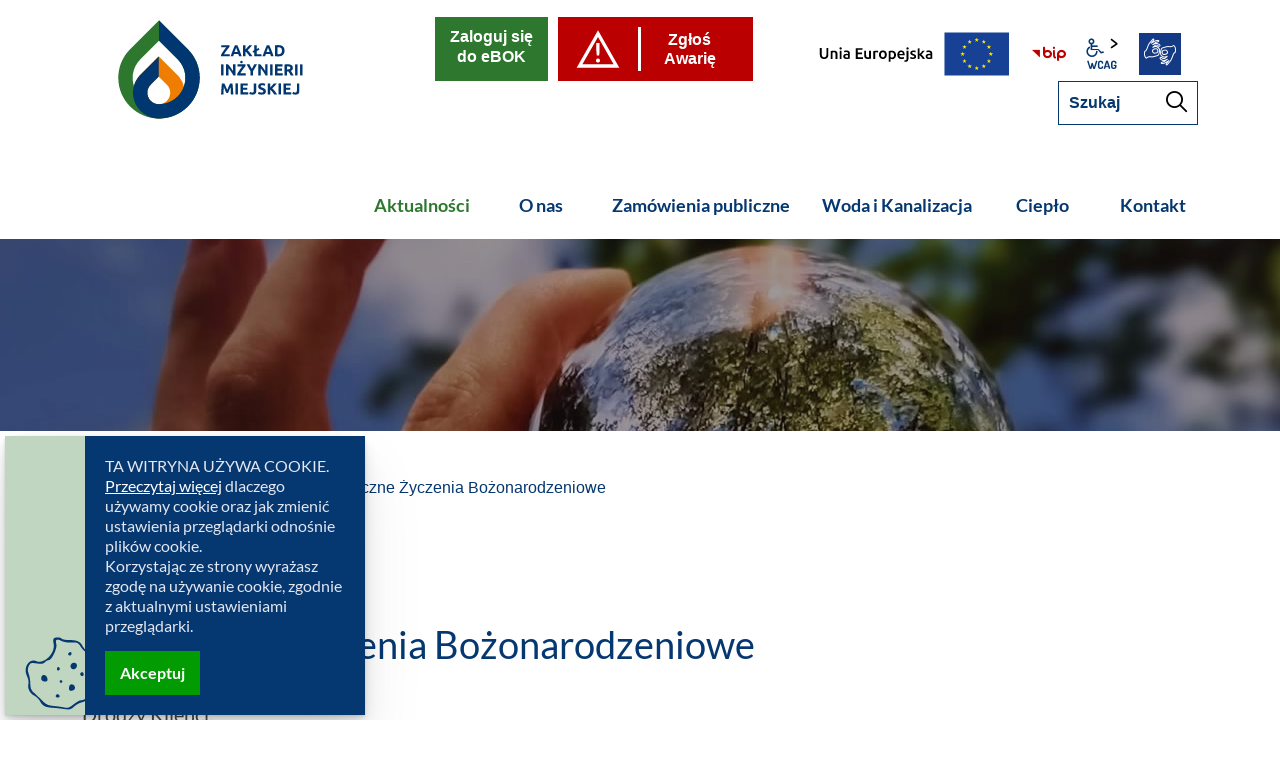

--- FILE ---
content_type: text/html; charset=UTF-8
request_url: https://www.zim.com.pl/aktualnosci/index/-Swiateczne-Zyczenia-Bozonarodzeniowe/idn:148
body_size: 7587
content:
<!DOCTYPE html>
<html class="no-js" lang="pl">
<head>
<meta charset="UTF-8" />
<meta name="viewport" content="width=device-width, initial-scale=1">
<meta http-equiv="X-UA-Compatible" content="IE=edge" />
<script>
(function(html) {html.className = html.className.replace(/\bno-js\b/, 'js')})(document.documentElement);
var $language = "pl";
</script>
<title>Świąteczne Życzenia Bożonarodzeniowe | Zakład Inżynierii Miejskiej Sp. z o.o.</title>
<meta name="keywords" content="Zakład Inżynierii Miejskiej, ZIM Mikołów, ścieki Mikołów, ciepło Mikołów, woda Mikołów, odpady komunalne Mikołów, energia cieplna, oczyszczanie ścieków, zbieranie odpadów komunalnych, przetwarzanie odpadów komunalnych">
<meta name="description" content="Drodzy Klienci, w magicznym okresie Świąt Bożego Narodzenia pragniemy złożyć Wam najserdeczniejsze życzenia.">
<meta property="og:locale" content="pl_PL">
<meta property="og:url" content="https://www.zim.com.pl/aktualnosci/index/-Swiateczne-Zyczenia-Bozonarodzeniowe/idn:148">
<meta property="og:type" content="article">
<meta property="og:title" content=" Świąteczne Życzenia Bożonarodzeniowe">
<meta property="og:headline" content=" Świąteczne Życzenia Bożonarodzeniowe">
<meta property="og:site_name" content="ZIM Sp. z o.o.">
<meta property="og:image" content="https://www.zim.com.pl/assets/pics/aktualnosci/2023-12/Bo%C5%BCe_Narodzenie_-_www.png">
<meta property="og:image:alt" content=" Świąteczne Życzenia Bożonarodzeniowe">
<meta property="og:image:width" content="1920">
<meta property="og:image:height" content="960">
<meta property="og:updated_time" content="1666854366">
<meta property="og:description" content="Drodzy Klienci, w magicznym okresie Świąt Bożego Narodzenia pragniemy złożyć Wam najserdeczniejsze życzenia.">
<link rel="canonical" href="https://www.zim.com.pl/aktualnosci/index">
<base href="https://www.zim.com.pl/" />
<link href="https://www.zim.com.pl/rss" rel="alternate" type="application/rss+xml"
      title="ZIM Sp. z o.o. - Aktualności" />
<meta name="theme-color" content="#ffffff">
<link rel="icon" href="https://www.zim.com.pl/assets/favicon/favicon.svg">
<link rel="mask-icon" href="https://www.zim.com.pl/assets/favicon/mask-icon.svg" color="#000000">
<link rel="apple-touch-icon" href="https://www.zim.com.pl/assets/favicon/apple-touch-icon.png">
<link rel="manifest" href="manifest.json">
<link rel="stylesheet" href="https://www.zim.com.pl/assets/styles.css?t=1727268242" type="text/css">
<link rel="stylesheet" href="https://www.zim.com.pl/assets/modules_d9b44d52.css?t=1668080224" type="text/css"><link rel="preload" href="/assets/fonts/lato-v23-latin-ext_latin-regular.woff2" as="font"
      type="font/woff2" crossorigin>
<link rel="preload" href="/assets/fonts/lato-v23-latin-ext_latin-700.woff2" as="font"
      type="font/woff2" crossorigin>
<link href="https://www.zim.com.pl/assets/css/fonts.css" rel="stylesheet" type="text/css">
</head><body class="podstrona p-index s-aktualnosci">
    <!-- WCAG -->
    <ul class="no_print nav-wcag">
        <li><a href="https://www.zim.com.pl/aktualnosci/index/-Swiateczne-Zyczenia-Bozonarodzeniowe/idn:148#nav">przejdź do menu głównego <span>ALT + 0</span></a></li>
        <li><a href="https://www.zim.com.pl/aktualnosci/index/-Swiateczne-Zyczenia-Bozonarodzeniowe/idn:148#tresc">przejdź do treści <span>ALT + 1</span></a></li>
        <li><a href="https://www.zim.com.pl/main/mapa-witryny">Mapa strony <span>ALT + 2</span></a></li>
        <li><a href="https://www.zim.com.pl/aktualnosci/index/-Swiateczne-Zyczenia-Bozonarodzeniowe/idn:148#wcag">Panel WCAG <span>ALT + 3</span></a></li>
        <li><a href="https://www.zim.com.pl/aktualnosci/index/-Swiateczne-Zyczenia-Bozonarodzeniowe/idn:148#FormSzukaj">przejdź do wyszukiwarki <span>ALT + 4</span></a></li>
    </ul>
    <!-- /WCAG -->
<div id="wersja">
<header>
    <div class="container">
        <div class="row sticky-container mt-5 mt-md-0">
            <div class="col-lg-3">
                        <p class="logo">
            <a href="https://www.zim.com.pl/" title="przejdź do strony głównej">
                <svg class="img-fluid svg" role="img" aria-label="ZIM Sp. z o.o." 
                width="311" height="166"  focusable="false">
                    <use xlink:href="/assets/css_img/sprite.svg#logo" />
                </svg>
                <span class="visually-hidden">ZIM Sp. z o.o.</span>
            </a>
            </p>
            </div>
            <div class="col-lg-9 no_print pt-0 pt-lg-3">
                <div class="d-flex buttons__container pt-0 pt-lg-3">
  

                <a  target="_blank" rel="noopener  nofollow"
                 href="https://ebok.zim.com.pl/ords/r/ebok/e/logowanie"  class="eBOK"
                   title="Link otwierany w nowym oknie">Zaloguj się <br> do eBOK 
                    </a>  
                
                    <a class="btn-zglos-awarie me-1 me-xl-3" href="/woda-i-kanalizacja/zglos-awarie">
                    <svg class="img-fluid svg" role="img" aria-label="Uwaga" 
                        width="50" height="44" focusable="false">
                            <use xlink:href="/assets/css_img/sprite.svg#uwaga" />
                    </svg><span>Zgłoś <br />Awarię</span>
                    </a>
                    <a class="unia-europejska-link" href="/o-nas/projekty-inwestycyjne">
                        <span class="unia-europejska ms-1 ms-xl-5 me-1 me-xl-3">
                            <svg class="img-fluid svg" role="img" aria-label="Unia Europejska" 
                            width="195" height="44" focusable="false">
                            <use xlink:href="/assets/css_img/sprite.svg#unia" />
                        </svg>
                        <span class="visually-hidden">Unia Europejska</span>
                    </span>
                    </a>
                                        <a class="bip"  href="http://bip.zim.com.pl/" target="_blank"
                    title="Link zewnętrzny: Biuletyn Informacji Publicznej - strona główna">
                        <span class="ikon-bip" aria-hidden="true"></span>
                        <span class="visually-hidden">BIP</span>
                    </a>
                                        <ul class="wcag ms-1 ms-xl-2 me-1 me-xl-3">
                        <li class="d-none d-lg-inline-block toolbar__wcag me-2">
                            
<button id="wcag"  title="opcje wyświetlania tekstu" class="toolbar__button" 
aria-controls="wcag-panel" aria-expanded="false">
    <span class="visually-hidden">Panel wcag</span>
    <span class="ikon-wcag" aria-hidden="true"></span>
    <span class="ikon-arrow-right" aria-hidden="true"></span>
</button>
    <ul id="wcag-panel">
    <li class="toolbar__buttons kontrast__buttons">
        <button id="w-kontrast" class="wcag--kontrast ikon-kontrast" title="wersja kontrastowa">
            <strong>Wersja kontrastowa</strong></button>
    </li>
    <li class="toolbar__buttons fonts__buttons" data-default="2">
        <button class="font-size__minus buttons__minus" title="zmniejsz rozmiar czcionki">
            <span class="ikon-ico_litera_small" aria-hidden="true"></span>
            <span class="visually-hidden">zmniejsz rozmiar czcionki</span>
        </button>
        <button class="font-size__plus buttons__plus" title="zwiększ rozmiar czcionki">
            <span class="ikon-ico_litera_small" aria-hidden="true"></span>
            <span class="visually-hidden">zwiększ rozmiar czcionki</span>
        </button>
    </li>
    <li class="toolbar__buttons line-height__buttons" data-default="3">
        <button class="line-height__minus buttons__minus ikon-lh-minus" title="zmniejsz odstęp pomiędzy wierszami">
            <span class="nazwa">odstęp pomiędzy wierszami minus</span>
        </button>
        <button class="line-height__plus buttons__plus ikon-lh-plus" title="zwiększ odstęp pomiędzy wierszami">
            <span class="nazwa">odstęp pomiędzy wierszami plus</span>
        </button>
    </li>
    <li class="toolbar__buttons paragraph-height__buttons" data-default="3">
        <button class="paragraph-height__minus buttons__minus ikon-paragraph-minus"
                title="zmniejsz odstęp pomiędzy paragrafami">
            <span class="nazwa">odstęp pomiędzy paragrafami minus</span>
        </button>
        <button class="paragraph-height__plus buttons__plus ikon-paragraph-plus"
                title="zwiększ odstęp pomiędzy paragrafami">
            <span class="nazwa">odstęp pomiędzy paragrafami plus</span>
        </button>
    </li>
    <li class="toolbar__buttons letter-spacing__buttons" data-default="1">
        <button class="letter-spacing__minus buttons__minus ikon-letter-minus"
                title="zmniejsz odstęp pomiędzy literami">
            <span class="nazwa">odstęp pomiędzy literami minus</span>
        </button>
        <button class="letter-spacing__plus buttons__plus ikon-letter-plus"
                title="zwiększ odstęp pomiędzy literami">
            <span class="nazwa">odstęp pomiędzy literami plus</span>
        </button>
    </li>
    <li class="toolbar__buttons word-spacing__buttons" data-default="1">
        <button class="word-spacing__minus buttons__minus ikon-word-minus"
                title="zmniejsz odstęp pomiędzy słowami">
            <span class="nazwa">odstęp pomiędzy słowami minus</span>
        </button>
        <button class="word-spacing__plus buttons__plus ikon-word-plus" title="zwiększ odstęp pomiędzy słowami">
            <span class="nazwa">odstęp pomiędzy słowami plus</span>
        </button>
    </li>
    <li class="toolbar__buttons-100">
        <button class="wcag-reset toolbar__buttons--txt" title="domyślne ustawienia">
            przywróć domyślne ustawienia
        </button>
    </li>
</ul>
                        </li>
                        <li>
                            <a class="wcag--tlumacz" href="/main/informacja-dla-osob-z-niepelnosprawnosciami">
                                <span class="visually-hidden">Tłumacz języka migowego</span>
                                <span class="ikon-jezyk_migowy" aria-hidden="true"></span>
                            </a>
                        </li>
                    </ul>
                    <div id="search-form" class="search-form d-none d-lg-inline-block">
                    <form action="https://www.zim.com.pl/main/szukaj" id="FormSzukaj" method="get" accept-charset="utf-8">
                        <input type="hidden" name="szukaj_w" id="szukaj_w">
                        <label class="visually-hidden" for="search">Szukaj w serwisie</label>
                        <input minlength="2" name="szukaj" id="search" placeholder="Szukaj" type="search">
                        <button id="search-submit" class="search-btn" type="submit" aria-label="Szukaj">
                            <span class="ikon-szukaj" aria-hidden="true"></span>
                        </button>
                    </form>                </div>
                </div>
                <nav id="nav" class="nav w-100 mt-5" aria-label="Menu główne witryny">
                <button id="m-menu-link" class="m-menu nav-m no_print d-print-none">
                    <span class="ikon-menu" aria-hidden="true"></span>
                    <span class="visually-hidden">menu</span>
                </button>
                <div id="m-menu" class="no_print d-print-none">
                    <div class="search-form-container">
                    <form action="https://www.zim.com.pl/main/szukaj" id="FormSzukaj-m" method="get" accept-charset="utf-8">
                        <input type="hidden" name="szukaj_w" id="szukaj_w-m">
                        <label class="visually-hidden" for="search-m">Wyszukaj w witrynie</label>
                        <input class="m-2 p-2" minlength="2" name="szukaj" id="search-m" 
                        placeholder="Szukaj" type="search">
                        <button id="search-submit-m" type="submit" aria-label="Szukaj">
                            <span class="ikon-szukaj" aria-hidden="true"></span>
                        </button>
                    </form>                    </div>
                    <button class="nav-m" aria-label="zamknij">
                        <span class="ikon-close" aria-hidden="true"></span>
                    </button>

                    <div class="sm__list d-flex justify-content-center">
                                                    <a class="sm__youtube" href="https://www.youtube.com/channel/UCzwoSCnjqRcle4pgPvTbCUQ" 
                            target="_blank" rel="nofollow noopener">
                                <span class="ikon-youtube" aria-hidden="true"></span>
                                <span class="visually-hidden" lang="en">YouTube</span>
                            </a>
                                                                            <a class="sm__facebook" href="https://pl-pl.facebook.com/people/Zak%C5%82ad-In%C5%BCynierii-Miejskiej-Miko%C5%82%C3%B3w/100057205850332/" 
                            target="_blank" rel="nofollow noopener">
                                <span class="ikon-facebook" aria-hidden="true"></span>
                                <span class="visually-hidden" lang="en">Facebook</span>
                            </a>
                                            </div>
                </div>
                <ul class="header-nav">
                    <li><a href="https://www.zim.com.pl/aktualnosci/index"><span>Aktualności</span></a>
<ul>
<li class="planowane-przerwy-w-dostawie-wody"><a href="https://www.zim.com.pl/aktualnosci/planowane-przerwy-w-dostawie-wody" title="Woda - planowane przerwy">Woda - planowane przerwy</a>
</li>
<li class="cieplo-planowane-przerwy"><a href="https://www.zim.com.pl/aktualnosci/cieplo-planowane-przerwy" title="Ciepło - planowane przerwy">Ciepło - planowane przerwy</a>
</li>
<li class="cieplo-awarie"><a href="https://www.zim.com.pl/aktualnosci/cieplo-awarie" title="Ciepło - awarie">Ciepło - awarie</a>
</li>
<li class="galeria-zdjec"><a href="https://www.zim.com.pl/aktualnosci/galeria-zdjec" title="Galeria zdjęć">Galeria zdjęć</a>
</li>
</ul>
</li>
<li><a href="https://www.zim.com.pl/o-nas/index"><span>O nas</span></a>
<ul>
<li class="historia"><a href="https://www.zim.com.pl/o-nas/historia" title="Historia">Historia</a>
</li>
<li class="akt-zalozycielski"><a href="https://www.zim.com.pl/o-nas/akt-zalozycielski" title="Akt założycielski">Akt założycielski</a>
</li>
<li class="regulamin-organizacyjny"><a href="https://www.zim.com.pl/o-nas/regulamin-organizacyjny" title="Regulamin organizacyjny">Regulamin organizacyjny</a>
</li>
<li class="wladze-spolki"><a href="https://www.zim.com.pl/o-nas/wladze-spolki" title="Władze spółki">Władze spółki</a>
</li>
<li class="projekty-inwestycyjne"><a href="https://www.zim.com.pl/o-nas/projekty-inwestycyjne" title="Projekty inwestycyjne">Projekty inwestycyjne</a>
</li>
<li class="praca"><a href="https://www.zim.com.pl/o-nas/praca" title="Praca">Praca</a>
</li>
<li class="ekologia-i-edukacja"><a href="https://www.zim.com.pl/o-nas/ekologia-i-edukacja" title="Ekologia i edukacja">Ekologia i edukacja</a>
</li>
<li class="informator-miesieczny"><a href="https://www.zim.com.pl/o-nas/informator-miesieczny" title="Informator miesięczny">Informator miesięczny</a>
</li>
<li class="ogloszenia"><a href="https://www.zim.com.pl/o-nas/ogloszenia" title="Ogłoszenia i oferty">Ogłoszenia i oferty</a>
</li>
<li class="-procedura-zgloszen-wewnetrznych-"><a href="https://www.zim.com.pl/o-nas/-procedura-zgloszen-wewnetrznych-" title="Zgłoszenia wewnętrzne">Zgłoszenia wewnętrzne</a>
</li>
</ul>
</li>
<li><a href="https://www.zim.com.pl/zamowienia-publiczne/index"><span>Zamówienia publiczne</span></a>
<ul>
<li class="rok-2025"><a href="https://www.zim.com.pl/zamowienia-publiczne/rok-2025" title="Rok 2025">Rok 2025</a>
</li>
<li class="rok-2024"><a href="https://www.zim.com.pl/zamowienia-publiczne/rok-2024" title="Rok 2024">Rok 2024</a>
</li>
<li class="rok-2023"><a href="https://www.zim.com.pl/zamowienia-publiczne/rok-2023" title="Rok 2023">Rok 2023</a>
</li>
<li class="rok-2022"><a href="https://www.zim.com.pl/zamowienia-publiczne/rok-2022" title="Rok 2022">Rok 2022</a>
</li>
<li class="rok-2021"><a href="https://www.zim.com.pl/zamowienia-publiczne/rok-2021" title="Rok 2021">Rok 2021</a>
</li>
<li class="rok-2020"><a href="https://www.zim.com.pl/zamowienia-publiczne/rok-2020" title="Rok 2020">Rok 2020</a>
</li>
<li class="rok-2019"><a href="https://www.zim.com.pl/zamowienia-publiczne/rok-2019" title="Rok 2019">Rok 2019</a>
</li>
<li class="rok-2018"><a href="https://www.zim.com.pl/zamowienia-publiczne/rok-2018" title="Rok 2018">Rok 2018</a>
</li>
</ul>
</li>
<li><a href="https://www.zim.com.pl/woda-i-kanalizacja/index"><span>Woda i Kanalizacja</span></a>
<ul>
<li class="infrastruktura-techniczna-woda"><a href="https://www.zim.com.pl/woda-i-kanalizacja/infrastruktura-techniczna-woda" title="Infrastruktura techniczna">Infrastruktura techniczna</a>
</li>
<li class="cenniki-i-oplaty-woda"><a href="https://www.zim.com.pl/woda-i-kanalizacja/cenniki-i-oplaty-woda" title="Cenniki i opłaty">Cenniki i opłaty</a>
</li>
<li class="przylacz-wode-i-kanalizacje"><a href="https://www.zim.com.pl/woda-i-kanalizacja/przylacz-wode-i-kanalizacje" title="Przyłącz wodę i kanalizację">Przyłącz wodę i kanalizację</a>
</li>
<li class="odplatne-przekazanie-sieci-wodociagowej-ilub-kanalizacyjnej_kopia"><a href="https://www.zim.com.pl/woda-i-kanalizacja/odplatne-przekazanie-sieci-wodociagowej-ilub-kanalizacyjnej_kopia" title="Odpłatne przekazanie sieci wodociągowej i/lub kanalizacyjnej">Odpłatne przekazanie sieci wodociągowej i/lub kanalizacyjnej</a>
</li>
<li class="regulamin-dostaw-wody-i-odprowadzania-sciekow"><a href="https://www.zim.com.pl/woda-i-kanalizacja/regulamin-dostaw-wody-i-odprowadzania-sciekow" title="Regulamin dostaw wody i odprowadzania ścieków">Regulamin dostaw wody i odprowadzania ścieków</a>
</li>
<li class="umowy-o-dostawe-wody-i-odprowadzanie-sciekow"><a href="https://www.zim.com.pl/woda-i-kanalizacja/umowy-o-dostawe-wody-i-odprowadzanie-sciekow" title="Umowy o dostawę wody i odprowadzanie ścieków">Umowy o dostawę wody i odprowadzanie ścieków</a>
</li>
<li class="podlewaj-ogrod-taniej-"><a href="https://www.zim.com.pl/woda-i-kanalizacja/podlewaj-ogrod-taniej-" title="Wodomierz ogrodowy">Wodomierz ogrodowy</a>
</li>
<li class="likwidacja-osadnika"><a href="https://www.zim.com.pl/woda-i-kanalizacja/likwidacja-osadnika" title="Likwidacja osadnika">Likwidacja osadnika</a>
</li>
<li class="rozdzial-opomiarowania-wody-w-budynku"><a href="https://www.zim.com.pl/woda-i-kanalizacja/rozdzial-opomiarowania-wody-w-budynku" title="Rozdział opomiarowania wody w budynku">Rozdział opomiarowania wody w budynku</a>
</li>
<li class="ekologia-woda"><a href="https://www.zim.com.pl/woda-i-kanalizacja/ekologia-woda" title="Ekologia">Ekologia</a>
</li>
<li class="zglos-awarie"><a href="https://www.zim.com.pl/woda-i-kanalizacja/zglos-awarie" title="Zgłoś awarię">Zgłoś awarię</a>
</li>
<li class="druki-do-pobrania"><a href="https://www.zim.com.pl/woda-i-kanalizacja/druki-do-pobrania" title="Druki do pobrania">Druki do pobrania</a>
</li>
<li class="wstrzymanie-uslug"><a href="https://www.zim.com.pl/woda-i-kanalizacja/wstrzymanie-uslug" title="Wstrzymanie dostawy wody">Wstrzymanie dostawy wody</a>
</li>
<li class="jakosc-wody"><a href="https://www.zim.com.pl/woda-i-kanalizacja/jakosc-wody" title="Jakość wody">Jakość wody</a>
</li>
<li class="kontakt-z-dzialem-wod-kan"><a href="https://www.zim.com.pl/woda-i-kanalizacja/kontakt-z-dzialem-wod-kan" title="Kontakt z Działem Wod-Kan">Kontakt z Działem Wod-Kan</a>
</li>
</ul>
</li>
<li><a href="https://www.zim.com.pl/cieplo/index"><span>Ciepło</span></a>
<ul>
<li class="infrastruktura-techniczna-cieplo"><a href="https://www.zim.com.pl/cieplo/infrastruktura-techniczna-cieplo" title="Infrastruktura techniczna">Infrastruktura techniczna</a>
</li>
<li class="cenniki-i-oplaty-cieplo"><a href="https://www.zim.com.pl/cieplo/cenniki-i-oplaty-cieplo" title="Cenniki i opłaty">Cenniki i opłaty</a>
</li>
<li class="przylacz-sie-do-co"><a href="https://www.zim.com.pl/cieplo/przylacz-sie-do-co" title="Przyłącz się do CO">Przyłącz się do CO</a>
</li>
<li class="jak-oszczedzac-cieplo"><a href="https://www.zim.com.pl/cieplo/jak-oszczedzac-cieplo" title="Jak oszczędzać ciepło">Jak oszczędzać ciepło</a>
</li>
<li class="zglos-awarie"><a href="https://www.zim.com.pl/cieplo/zglos-awarie" title="Zgłoś awarię">Zgłoś awarię</a>
</li>
<li class="koncesje"><a href="https://www.zim.com.pl/cieplo/koncesje" title="Koncesje">Koncesje</a>
</li>
<li class="wzory-drukow"><a href="https://www.zim.com.pl/cieplo/wzory-drukow" title="Druki do pobrania">Druki do pobrania</a>
</li>
<li class="inwestycje-w-cieplo"><a href="https://www.zim.com.pl/cieplo/inwestycje-w-cieplo" title="Inwestycje w ciepło">Inwestycje w ciepło</a>
</li>
<li class="wskaznik-wpc"><a href="https://www.zim.com.pl/cieplo/wskaznik-wpc" title="Wskaźnik Wpc">Wskaźnik Wpc</a>
</li>
<li class="kontakt-z-dzialem-cieplownictwa"><a href="https://www.zim.com.pl/cieplo/kontakt-z-dzialem-cieplownictwa" title="Kontakt z Działem Ciepłownictwa">Kontakt z Działem Ciepłownictwa</a>
</li>
</ul>
</li>
<li><a href="https://www.zim.com.pl/kontakt/index"><span>Kontakt</span></a>
<ul>
<li class="kontakt-z-dzialem-wod-kan"><a href="https://www.zim.com.pl/kontakt/kontakt-z-dzialem-wod-kan" title="Kontakt z Działem Wodociągi i Kanalizacja">Kontakt z Działem Wodociągi i Kanalizacja</a>
</li>
<li class="kontakt-z-dzialem-cieplownictwa"><a href="https://www.zim.com.pl/kontakt/kontakt-z-dzialem-cieplownictwa" title="Kontakt z Działem Ciepłownictwa">Kontakt z Działem Ciepłownictwa</a>
</li>
<li class="ebok"><a href="https://www.zim.com.pl/kontakt/ebok" title="eBOK">eBOK</a>
</li>
</ul>
</li>
                </ul>
                </nav>
            </div>
        </div>
    </div>
</header>
<div class="paralax-container ratio" style="--bs-aspect-ratio: 15%;">
<div class="paralax no_print b-lazy" 
                style="background: url('/assets/pics/naglowki/naglowek.jpg') no-repeat;" 
                data-paroller-factor="0.1"  data-src="/assets/pics/naglowki/naglowek.jpg"></div>
</div>
<div class="container mt-4">
    <div class="row">
        <main class="col-12 main print100">
            <nav aria-label="Breadcrumb" class="lokalizer">
                <span><a href="https://www.zim.com.pl">Strona główna</a></span><i>/</i><span><a href="https://www.zim.com.pl/aktualnosci/index" title="Aktualności">Aktualności</a></span><i>/</i><span> Świąteczne Życzenia Bożonarodzeniowe</span>
            </nav>
            <section id="content">
                <div id="tresc" class="tresc">
                    <article>
                                                
                        
<div class="aktualnosc__text aktualnosc__text--naglowek mb-4">
        
        <span class="aktualnosc__item--data">
            <div class="aktualnosc__item--container">
                <span>22/12</span>
                2023
            </div>
        </span>
        <span class="aktualnosc__text--kategoria"> <span>#Aktualności</span></span>
</div>
<h1> Świąteczne Życzenia Bożonarodzeniowe</h1>
<div class="aktualnosc">
    <div class="aktualnosc-tresc">
    <p>Drodzy Klienci,<br> w magicznym okresie Świąt Bożego Narodzenia pragniemy złożyć Wam najserdeczniejsze życzenia.</p>
<p>Niech te Święta będą pełne miłości, spokoju i radości. Dziękujemy za zaufanie, jakim nas obdarzacie oraz za owocną współpracę, która wpływa na rozwój naszej Spółki. Życzymy Wesołych i Radosnych Świąt oraz spełnienia marzeń i celów, a także wszelkiej pomyślności w nadchodzącym Nowym Roku! Niech ten czas będzie dla Was okazją do odpoczynku i ładowania pozytywnej energii na nadchodzące wyzwania.<br> <br> Z wyrazami szacunku,<br> Zarząd i Pracownicy Zakładu Inżynierii Miejskiej w Mikołowie.</p>
<p><img class="" title="Święta Bożego Narodzenia" src="https://www.zim.com.pl/assets/pics/aktualnosci/2023-12/Boże_Narodzenie_-_www.png?1702897530071" alt="Święta Bożego Narodzenia" width="1920" height="960"></p>
    </div>

    

    

    <div class="fb-like" data-href="https://www.zim.com.pl/aktualnosci/index/-Swiateczne-Zyczenia-Bozonarodzeniowe/idn:148" data-width="" data-layout="standard"
         data-action="like" data-size="small" data-share="true"></div>

    

    
    <div class="stopka-nav no_print mt-5 mb-4">
        
        <a class="btn ps-2" href="https://www.zim.com.pl/aktualnosci/index/ZAWIADOMIENIE-zmiany-godziny-otwarcia-05.01.2026-r.-/idn:349"
           title="przejdź do poprzedniej wiadomości &quot;ZAWIADOMIENIE: zmiany godziny otwarcia 05.01.2026 r. &quot;">
            <span class="ikon-arrow-left" aria-hidden="true"></span>
            <span>poprzednia</span></a>
        
        <a class="btn" href="https://www.zim.com.pl/aktualnosci/index"
           title="lista wszystkich wiadomości">
            <span>wszystkie wiadomości</span>
            <span class="ikon-arrow-top" aria-hidden="true"></span>
        </a>
        
        <a class="btn pe-2" href="https://www.zim.com.pl/aktualnosci/index/Czestowalismy-Mikolowska-Kranowka-uczestnikow-sportowych-wydarzen-podczas-finalu-WOSP/idn:161"
           title="przejdź do następnej wiadomości &quot;Częstowaliśmy Mikołowską Kranówką uczestników sportowych wydarzeń podczas finału WOŚP&quot;">
            <span>następna</span>
            <span class="ikon-arrow-right" aria-hidden="true"></span>
        </a>
        
    </div>
    
</div>                    </article>
                    <div class="d-print-none wstecz_drukuj mb-4 mt-5 no_print">
                        <a class="btn pe-3 btn__ico--color" href="javascript:window.print();">
                           Drukuj
                           <span class="ikon-drukarka ms-2" aria-hidden="true"></span>
                        </a>
                    </div>
                </div><!-- /tresc -->
            </section>
        </main>
    </div>
</div>
<!-- /container --><footer>
    <div id="stopka" class="container stopka mt-4 no_print">
        <div class="row stopka--img">
            <div class="col-lg-8">
                <div class="bg-kolor-1 h-100">
                    <div class="row">
                        <div class="col-12 ps-5 pe-5">
                            <h2>Dane kontaktowe</h2>
                                                        <h3>Zakład Inżynierii Miejskiej Sp. z o.o.</h3>
                                                        <div class="row">
                                <div class="col-md-6">
                                                                        <address>
                                        ul. Kolejowa 4,<br />
43-190 Mikołów                                    </address>
                                                                                                            <div class="mb-3">
                                        SR w Katowicach Wydz.Gosp.KRS<br />
KRS:0000149836<br />
Kapitał zakładowy 91.343.000,00 zł<br />
NIP: 635-10-06-267<br />
Regon: 272754320<br />
MBS Mikołów:<br />
33 8436 0003 0000 0010 7982 0001<br />
ING Bank Śląski o/Mikołów:<br />
69 1050 1634 1000 0022 0678 0153                                    </div>
                                                                    </div>
                                <div class="col-md-6">
                                <dl class="row mb-4">
                                                                <dt class="col-8 col-sm-3">telefon:</dt>
                                <dd class="col-12 col-sm-7">
                                    <a href="tel:+48322260052">+48 32 226 00 52</a>
                                </dd>
                                                                                                <dt class="col-8 col-sm-3">telefon:</dt>
                                <dd class="col-12 col-sm-7">
                                    <a href="tel:+48322180551">+48 32 218 05 51</a>
                                </dd>
                                                                                                <dt class="col-8 col-sm-3">telefon:</dt>
                                <dd class="col-12 col-sm-7">
                                    <a href="tel:+48322180552">+48 32 218 05 52</a>
                                </dd>
                                                                                                <dt class="col-8 col-sm-3">telefon:</dt>
                                <dd class="col-12 col-sm-7">
                                    <a href="tel:+48322180560">+48 32 218 05 60</a>
                                </dd>
                                                                 </dl>
                                                                    <dl class="row">
                                        <dt class="col-auto col-sm-3">e-mail:</dt>
                                        <dd class="col"><a data-sm2="CiAgICAgICAgICAgICAgICAgICAgICAgICAgICAgICAgICAgICAgICBzZWtyZXRhcmlhdEB6aW0uY29tLnBs" data-sm1="c2VrcmV0YXJpYXRAemltLmNvbS5wbA==" href="#">WYŚLIJ WIADOMOŚĆ</a></dd>
                                    </dl>
                                                                </div>
                            </div>
                        </div>
                        <div class="col-xl-5 ps-5 pe-4">
                            <h3>Kotłownia</h3>
                                                        <address>
                                ul.Grażyńskiego 17<br />
43-190 Mikołów                            </address>
                                                        <dl class="row mb-4">
                                                                <dt class="col-8 col-sm-3 col-md-3 col-xl-3">telefon:</dt>
                                <dd class="col-8 col-sm-7 col-md-8 col-xl-7">
                                    <a href="tel:+48322262136">+48 32 226 21 36</a>
                                </dd>
                                                                                                <dt class="col-8 col-sm-3 col-xl-3 col-md-3">fax:</dt>
                                <dd class="col-8 col-xl-7 col-sm-7 col-md-8">
                                    <a href="tel:+48326075996">+48 32 607 59 96</a>
                                </dd>
                                                            </dl>
                            
                        </div>
                        <div class="col-xl-7 ps-5 pe-xl-4 pe-5">
                            <h3>Oczyszczalnia Ścieków "Centrum"</h3>
                                                        <address>
                                ul.Dzieńdziela 50<br />
43-190 Mikołów                            </address>
                                                        <dl class="row mb-4">
                                                                <dt class="col-xl-3 col-8 col-md-3 col-sm-3">telefon:</dt>
                                <dd class="col-8 col-sm-7 col-xl-7 col-md-8">
                                    <a href="tel:+48323238153">+48 32 323 81 53</a>
                                </dd>
                                                                                                <dt class="col-8 col-xl-3 col-sm-3 col-md-3">kom.:</dt>
                                <dd class="col-xl-7 col-8 col-md-8 col-sm-7">
                                    <a href="tel:+48605035039">+48 605 035 039</a>
                                </dd>
                                                                                                <dt class="col-md-3 col-xl-3 col-8 col-sm-3">e-mail:</dt>
                                <dd class="col-8 col-xl-7 col-sm-7 col-md-8">
                                    <a data-sm2="b2N6eXN6Y3phbG5pYS5jZW50cnVtQHppbS5jb20ucGw=" data-sm1="b2N6eXN6Y3phbG5pYS5jZW50cnVtQHppbS5jb20ucGw=" href="#">WYŚLIJ WIADOMOŚĆ</a>
                                </dd>
                                                            </dl>
                        </div>
                    </div>
                </div>
            </div>
            <div class="col-lg-4">
                <div class="bg-kolor-2 mb-4 p-4 pt-0">
                                        <h2>Godziny pracy</h2>
                    <div class="godziny_pracy">
                        <span>poniedziałek: 7.00 - 16.00</span><br />
<span>wtorek - czwartek: 7.00 - 15.00</span><br />
<span>piątek: 7.00 - 14.00</span>                    </div>
                                        <h2 class="mt-3">Telefony alarmowe</h2>
                    <dl class="row">
                                                <dt class="col-3 col-sm-2 col-lg-3"><span class="visually-hidden">Telefony alarmowe </span>Woda</dt>
                        <dd class="col-7 col-sm-9 col-lg-7">
                            <a href="tel:+48322262105">+48 32 226 21 05</a>
                        </dd>
                                                                        <dt class="col-3 col-sm-2 col-lg-3"><span class="visually-hidden">Telefony alarmowe </span>Ciepło</dt>
                        <dd class="col-7 col-sm-8 col-lg-7">
                            <a href="tel:+48322262136">+48 32 226 21 36</a>
                        </dd>
                                            </dl>
                </div>
                <div class="sm__list--container bg-kolor-3 p-4 pt-0">
                    <h2>Media społecznościowe</h2>
                    <ul class="sm__list sm__list--stopka mt-4 mb-4">
                                            <li>
                        <a class="sm__facebook" href="https://pl-pl.facebook.com/people/Zak%C5%82ad-In%C5%BCynierii-Miejskiej-Miko%C5%82%C3%B3w/100057205850332/" 
                        target="_blank" rel="nofollow noopener">
                            <span class="ikon-facebook" aria-hidden="true"></span>
                            <span class="visually-hidden" lang="en">Facebook</span>
                        </a>
                        </li>
                                                                <li>
                        <a class="sm__youtube" href="https://www.youtube.com/channel/UCzwoSCnjqRcle4pgPvTbCUQ" 
                        target="_blank" rel="nofollow noopener">
                            <span class="ikon-yt" aria-hidden="true"></span>
                            <span class="visually-hidden" lang="en">YouTube</span>
                        </a>
                        </li>
                    
                                                            </ul>
                </div>
            </div>
        </div>
        <div class="row mt-4">
            <nav class="col-lg-9" aria-label="witryna">
                <ul class="footer__nav">
                <li><a href="/main/zastrzezenia" title="Zasady użytkowania serwisu internetowego"><span>Zastrzeżenia prawne</span></a></li>
<li><a href="/main/mapa-witryny" title="Drzewo katalogów witryny"><span>Mapa witryny</span></a></li>
<li><a href="/main/polityka-prywatnosci" title="Szanujemy Państwa prawo do prywatności"><span>RODO i polityka prywatności</span></a></li>
<li><a href="/main/deklaracja-dostepnosci" title="Deklaracja dostępnosci"><span>Deklaracja dostępności</span></a></li>                </ul>
            </nav>
            <div class="col-lg-3 text-end pt-2">
                <p class="intracom">Projekt:
                    <a href="https://www.intracom.pl" target="_blank">
                        Intra<span>COM</span>.pl
                    </a>
                </p>
            </div>
        </div>
    </div>
</footer><a id="do-gory" class="do-gory d-print-none" href="https://www.zim.com.pl/aktualnosci/index/-Swiateczne-Zyczenia-Bozonarodzeniowe/idn:148#top" title="przesuń do początku strony">
    <span class="ikon-arrow-top" aria-hidden="true"></span>
    <span class="visually-hidden">do góry</span>
</a>
</div><!-- /wersja -->
<!-- Modal -->
<div class="modal no_print" id="myModal" role="dialog" aria-labelledby="myModalLabel">
    <div class="modal-dialog modal-dialog-center modal-lg">
        <div class="modal-content">
            <div class="modal-header">
                <h4 class="modal-title" id="myModalLabel">Trwa ładowanie strony ...</h4>
                <button type="button" class="close" data-dismiss="modal">
                  <span aria-hidden="true">&times;</span><span class="sr-only">Close</span>
                </button>
            </div>
            <div id="modal-body" class="modal-body nopadding"></div>
            <div class="modal-footer" id="myModalFooter"></div>
        </div>
    </div>
</div>
<script src="https://www.zim.com.pl/assets/scripts.js?t=1667919568"></script>
<script src="https://www.zim.com.pl/assets/custom_203d745f.js?t=1666794522"></script>
<script src="https://www.zim.com.pl/assets/modules_a259ce1f.js?t=1666796214"></script>


</body>
</html>

--- FILE ---
content_type: text/css
request_url: https://www.zim.com.pl/assets/styles.css?t=1727268242
body_size: 82658
content:
@charset "UTF-8";
/*!
 * Bootstrap v5.1.3 (https://getbootstrap.com/)
 * Copyright 2011-2021 The Bootstrap Authors
 * Copyright 2011-2021 Twitter, Inc.
 * Licensed under MIT (https://github.com/twbs/bootstrap/blob/main/LICENSE)
 */:root{--bs-blue: #162249;--bs-indigo: #6610f2;--bs-purple: #6f42c1;--bs-pink: #d63384;--bs-red: #dc3545;--bs-orange: #fd7e14;--bs-yellow: #ffc107;--bs-green: #028802;--bs-teal: #20c997;--bs-cyan: #0dcaf0;--bs-white: #fff;--bs-gray: #6c757d;--bs-gray-dark: #343a40;--bs-gray-100: #f8f9fa;--bs-gray-200: #e9ecef;--bs-gray-300: #dee2e6;--bs-gray-400: #ced4da;--bs-gray-500: #adb5bd;--bs-gray-600: #6c757d;--bs-gray-700: #495057;--bs-gray-800: #343a40;--bs-gray-900: #212529;--bs-primary: #028802;--bs-secondary: #162249;--bs-success: #028802;--bs-info: #0dcaf0;--bs-warning: #ffc107;--bs-danger: #dc3545;--bs-light: #f8f9fa;--bs-dark: #212529;--bs-default: #028802;--bs-primary-rgb: 2, 136, 2;--bs-secondary-rgb: 22, 34, 73;--bs-success-rgb: 2, 136, 2;--bs-info-rgb: 13, 202, 240;--bs-warning-rgb: 255, 193, 7;--bs-danger-rgb: 220, 53, 69;--bs-light-rgb: 248, 249, 250;--bs-dark-rgb: 33, 37, 41;--bs-default-rgb: 2, 136, 2;--bs-white-rgb: 255, 255, 255;--bs-black-rgb: 0, 0, 0;--bs-body-color-rgb: 33, 37, 41;--bs-body-bg-rgb: 255, 255, 255;--bs-font-sans-serif: "Work Sans", "Helvetica Neue", Arial, "Noto Sans", "Liberation Sans", sans-serif, "Apple Color Emoji", "Segoe UI Emoji", "Segoe UI Symbol", "Noto Color Emoji";--bs-font-monospace: SFMono-Regular, Menlo, Monaco, Consolas, "Liberation Mono", "Courier New", monospace;--bs-gradient: linear-gradient(180deg, rgba(255, 255, 255, 0.15), rgba(255, 255, 255, 0));--bs-body-font-family: var(--bs-font-sans-serif);--bs-body-font-size: 1rem;--bs-body-font-weight: 400;--bs-body-line-height: 1.5;--bs-body-color: #212529;--bs-body-bg: #fff}*,*::before,*::after{box-sizing:border-box}@media (prefers-reduced-motion:no-preference){:root{scroll-behavior:smooth}}body{margin:0;font-family:var(--bs-body-font-family);font-size:var(--bs-body-font-size);font-weight:var(--bs-body-font-weight);line-height:var(--bs-body-line-height);color:var(--bs-body-color);text-align:var(--bs-body-text-align);background-color:var(--bs-body-bg);-webkit-text-size-adjust:100%;-webkit-tap-highlight-color:rgba(0, 0, 0, 0)}hr{margin:1rem 0;color:inherit;background-color:currentColor;border:0;opacity:0.25}hr:not([size]){height:1px}h1,.h1,h2,.h2,h3,.h3,h4,.h4,h5,.h5,h6,.h6{margin-top:0;margin-bottom:0.5rem;font-weight:500;line-height:1.2}h1,.h1{font-size:calc(1.475rem + 2.7vw)}@media (min-width:1200px){h1,.h1{font-size:3.5rem}}h2,.h2{font-size:calc(1.425rem + 2.1vw)}@media (min-width:1200px){h2,.h2{font-size:3rem}}h3,.h3{font-size:calc(1.3rem + 0.6vw)}@media (min-width:1200px){h3,.h3{font-size:1.75rem}}h4,.h4{font-size:calc(1.275rem + 0.3vw)}@media (min-width:1200px){h4,.h4{font-size:1.5rem}}h5,.h5{font-size:1.25rem}h6,.h6{font-size:1rem}p{margin-top:0;margin-bottom:1rem}abbr[title],abbr[data-bs-original-title]{text-decoration:underline dotted;cursor:help;text-decoration-skip-ink:none}address{margin-bottom:1rem;font-style:normal;line-height:inherit}ol,ul{padding-left:2rem}ol,ul,dl{margin-top:0;margin-bottom:1rem}ol ol,ul ul,ol ul,ul ol{margin-bottom:0}dt{font-weight:700}dd{margin-bottom:0.5rem;margin-left:0}blockquote{margin:0 0 1rem}b,strong{font-weight:bolder}small,.small{font-size:0.875em}mark,.mark{padding:0.2em;background-color:#fcf8e3}sub,sup{position:relative;font-size:0.75em;line-height:0;vertical-align:baseline}sub{bottom:-0.25em}sup{top:-0.5em}a{color:#028802;text-decoration:underline}a:hover{color:#026d02}a:not([href]):not([class]),a:not([href]):not([class]):hover{color:inherit;text-decoration:none}pre,code,kbd,samp{font-family:var(--bs-font-monospace);font-size:1em;direction:ltr /* rtl:ignore */;unicode-bidi:bidi-override}pre{display:block;margin-top:0;margin-bottom:1rem;overflow:auto;font-size:0.875em}pre code{font-size:inherit;color:inherit;word-break:normal}code{font-size:0.875em;color:#d63384;word-wrap:break-word}a>code{color:inherit}kbd{padding:0.2rem 0.4rem;font-size:0.875em;color:#fff;background-color:#212529;border-radius:0}kbd kbd{padding:0;font-size:1em;font-weight:700}figure{margin:0 0 1rem}img,svg{vertical-align:middle}table{caption-side:bottom;border-collapse:collapse}caption{padding-top:0.5rem;padding-bottom:0.5rem;color:#6c757d;text-align:left}th{text-align:inherit;text-align:-webkit-match-parent}thead,tbody,tfoot,tr,td,th{border-color:inherit;border-style:solid;border-width:0}label{display:inline-block}button{border-radius:0}button:focus:not(:focus-visible){outline:0}input,button,select,optgroup,textarea{margin:0;font-family:inherit;font-size:inherit;line-height:inherit}button,select{text-transform:none}[role="button"]{cursor:pointer}select{word-wrap:normal}select:disabled{opacity:1}[list]::-webkit-calendar-picker-indicator{display:none}button,[type="button"],[type="reset"],[type="submit"]{-webkit-appearance:button}button:not(:disabled),[type="button"]:not(:disabled),[type="reset"]:not(:disabled),[type="submit"]:not(:disabled){cursor:pointer}::-moz-focus-inner{padding:0;border-style:none}textarea{resize:vertical}fieldset{min-width:0;padding:0;margin:0;border:0}legend{float:left;width:100%;padding:0;margin-bottom:0.5rem;font-size:calc(1.275rem + 0.3vw);line-height:inherit}@media (min-width:1200px){legend{font-size:1.5rem}}legend+*{clear:left}::-webkit-datetime-edit-fields-wrapper,::-webkit-datetime-edit-text,::-webkit-datetime-edit-minute,::-webkit-datetime-edit-hour-field,::-webkit-datetime-edit-day-field,::-webkit-datetime-edit-month-field,::-webkit-datetime-edit-year-field{padding:0}::-webkit-inner-spin-button{height:auto}[type="search"]{outline-offset:-2px;-webkit-appearance:textfield}::-webkit-search-decoration{-webkit-appearance:none}::-webkit-color-swatch-wrapper{padding:0}::file-selector-button{font:inherit}::-webkit-file-upload-button{font:inherit;-webkit-appearance:button}output{display:inline-block}iframe{border:0}summary{display:list-item;cursor:pointer}progress{vertical-align:baseline}[hidden]{display:none !important}.lead{font-size:1.25rem;font-weight:300}.display-1{font-size:calc(1.625rem + 4.5vw);font-weight:300;line-height:1.2}@media (min-width:1200px){.display-1{font-size:5rem}}.display-2{font-size:calc(1.575rem + 3.9vw);font-weight:300;line-height:1.2}@media (min-width:1200px){.display-2{font-size:4.5rem}}.display-3{font-size:calc(1.525rem + 3.3vw);font-weight:300;line-height:1.2}@media (min-width:1200px){.display-3{font-size:4rem}}.display-4{font-size:calc(1.475rem + 2.7vw);font-weight:300;line-height:1.2}@media (min-width:1200px){.display-4{font-size:3.5rem}}.display-5{font-size:calc(1.425rem + 2.1vw);font-weight:300;line-height:1.2}@media (min-width:1200px){.display-5{font-size:3rem}}.display-6{font-size:calc(1.375rem + 1.5vw);font-weight:300;line-height:1.2}@media (min-width:1200px){.display-6{font-size:2.5rem}}.list-unstyled{padding-left:0;list-style:none}.list-inline{padding-left:0;list-style:none}.list-inline-item{display:inline-block}.list-inline-item:not(:last-child){margin-right:0.5rem}.initialism{font-size:0.875em;text-transform:uppercase}.blockquote{margin-bottom:1rem;font-size:1.25rem}.blockquote>:last-child{margin-bottom:0}.blockquote-footer{margin-top:-1rem;margin-bottom:1rem;font-size:0.875em;color:#6c757d}.blockquote-footer::before{content:"— "}.img-fluid{max-width:100%;height:auto}.img-thumbnail{padding:0.25rem;background-color:#fff;border:1px solid #dee2e6;border-radius:0;max-width:100%;height:auto}.figure{display:inline-block}.figure-img{margin-bottom:0.5rem;line-height:1}.figure-caption{font-size:0.875em;color:#6c757d}.container,.container-fluid,.container-sm,.container-md,.container-lg,.container-xl,.container-xxl{width:100%;padding-right:var(--bs-gutter-x, 0.75rem);padding-left:var(--bs-gutter-x, 0.75rem);margin-right:auto;margin-left:auto}@media (min-width:576px){.container,.container-sm{max-width:540px}}@media (min-width:768px){.container,.container-sm,.container-md{max-width:720px}}@media (min-width:992px){.container,.container-sm,.container-md,.container-lg{max-width:960px}}@media (min-width:1200px){.container,.container-sm,.container-md,.container-lg,.container-xl{max-width:1140px}}@media (min-width:1400px){.container,.container-sm,.container-md,.container-lg,.container-xl,.container-xxl{max-width:1320px}}.row{--bs-gutter-x: 1.5rem;--bs-gutter-y: 0;display:flex;flex-wrap:wrap;margin-top:calc(-1 * var(--bs-gutter-y));margin-right:calc(-.5 * var(--bs-gutter-x));margin-left:calc(-.5 * var(--bs-gutter-x))}.row>*{flex-shrink:0;width:100%;max-width:100%;padding-right:calc(var(--bs-gutter-x) * .5);padding-left:calc(var(--bs-gutter-x) * .5);margin-top:var(--bs-gutter-y)}.grid{display:grid;grid-template-rows:repeat(var(--bs-rows, 1), 1fr);grid-template-columns:repeat(var(--bs-columns, 12), 1fr);gap:var(--bs-gap, 1.5rem)}.grid .g-col-1{grid-column:auto / span 1}.grid .g-col-2{grid-column:auto / span 2}.grid .g-col-3{grid-column:auto / span 3}.grid .g-col-4{grid-column:auto / span 4}.grid .g-col-5{grid-column:auto / span 5}.grid .g-col-6{grid-column:auto / span 6}.grid .g-col-7{grid-column:auto / span 7}.grid .g-col-8{grid-column:auto / span 8}.grid .g-col-9{grid-column:auto / span 9}.grid .g-col-10{grid-column:auto / span 10}.grid .g-col-11{grid-column:auto / span 11}.grid .g-col-12{grid-column:auto / span 12}.grid .g-start-1{grid-column-start:1}.grid .g-start-2{grid-column-start:2}.grid .g-start-3{grid-column-start:3}.grid .g-start-4{grid-column-start:4}.grid .g-start-5{grid-column-start:5}.grid .g-start-6{grid-column-start:6}.grid .g-start-7{grid-column-start:7}.grid .g-start-8{grid-column-start:8}.grid .g-start-9{grid-column-start:9}.grid .g-start-10{grid-column-start:10}.grid .g-start-11{grid-column-start:11}@media (min-width:576px){.grid .g-col-sm-1{grid-column:auto / span 1}.grid .g-col-sm-2{grid-column:auto / span 2}.grid .g-col-sm-3{grid-column:auto / span 3}.grid .g-col-sm-4{grid-column:auto / span 4}.grid .g-col-sm-5{grid-column:auto / span 5}.grid .g-col-sm-6{grid-column:auto / span 6}.grid .g-col-sm-7{grid-column:auto / span 7}.grid .g-col-sm-8{grid-column:auto / span 8}.grid .g-col-sm-9{grid-column:auto / span 9}.grid .g-col-sm-10{grid-column:auto / span 10}.grid .g-col-sm-11{grid-column:auto / span 11}.grid .g-col-sm-12{grid-column:auto / span 12}.grid .g-start-sm-1{grid-column-start:1}.grid .g-start-sm-2{grid-column-start:2}.grid .g-start-sm-3{grid-column-start:3}.grid .g-start-sm-4{grid-column-start:4}.grid .g-start-sm-5{grid-column-start:5}.grid .g-start-sm-6{grid-column-start:6}.grid .g-start-sm-7{grid-column-start:7}.grid .g-start-sm-8{grid-column-start:8}.grid .g-start-sm-9{grid-column-start:9}.grid .g-start-sm-10{grid-column-start:10}.grid .g-start-sm-11{grid-column-start:11}}@media (min-width:768px){.grid .g-col-md-1{grid-column:auto / span 1}.grid .g-col-md-2{grid-column:auto / span 2}.grid .g-col-md-3{grid-column:auto / span 3}.grid .g-col-md-4{grid-column:auto / span 4}.grid .g-col-md-5{grid-column:auto / span 5}.grid .g-col-md-6{grid-column:auto / span 6}.grid .g-col-md-7{grid-column:auto / span 7}.grid .g-col-md-8{grid-column:auto / span 8}.grid .g-col-md-9{grid-column:auto / span 9}.grid .g-col-md-10{grid-column:auto / span 10}.grid .g-col-md-11{grid-column:auto / span 11}.grid .g-col-md-12{grid-column:auto / span 12}.grid .g-start-md-1{grid-column-start:1}.grid .g-start-md-2{grid-column-start:2}.grid .g-start-md-3{grid-column-start:3}.grid .g-start-md-4{grid-column-start:4}.grid .g-start-md-5{grid-column-start:5}.grid .g-start-md-6{grid-column-start:6}.grid .g-start-md-7{grid-column-start:7}.grid .g-start-md-8{grid-column-start:8}.grid .g-start-md-9{grid-column-start:9}.grid .g-start-md-10{grid-column-start:10}.grid .g-start-md-11{grid-column-start:11}}@media (min-width:992px){.grid .g-col-lg-1{grid-column:auto / span 1}.grid .g-col-lg-2{grid-column:auto / span 2}.grid .g-col-lg-3{grid-column:auto / span 3}.grid .g-col-lg-4{grid-column:auto / span 4}.grid .g-col-lg-5{grid-column:auto / span 5}.grid .g-col-lg-6{grid-column:auto / span 6}.grid .g-col-lg-7{grid-column:auto / span 7}.grid .g-col-lg-8{grid-column:auto / span 8}.grid .g-col-lg-9{grid-column:auto / span 9}.grid .g-col-lg-10{grid-column:auto / span 10}.grid .g-col-lg-11{grid-column:auto / span 11}.grid .g-col-lg-12{grid-column:auto / span 12}.grid .g-start-lg-1{grid-column-start:1}.grid .g-start-lg-2{grid-column-start:2}.grid .g-start-lg-3{grid-column-start:3}.grid .g-start-lg-4{grid-column-start:4}.grid .g-start-lg-5{grid-column-start:5}.grid .g-start-lg-6{grid-column-start:6}.grid .g-start-lg-7{grid-column-start:7}.grid .g-start-lg-8{grid-column-start:8}.grid .g-start-lg-9{grid-column-start:9}.grid .g-start-lg-10{grid-column-start:10}.grid .g-start-lg-11{grid-column-start:11}}@media (min-width:1200px){.grid .g-col-xl-1{grid-column:auto / span 1}.grid .g-col-xl-2{grid-column:auto / span 2}.grid .g-col-xl-3{grid-column:auto / span 3}.grid .g-col-xl-4{grid-column:auto / span 4}.grid .g-col-xl-5{grid-column:auto / span 5}.grid .g-col-xl-6{grid-column:auto / span 6}.grid .g-col-xl-7{grid-column:auto / span 7}.grid .g-col-xl-8{grid-column:auto / span 8}.grid .g-col-xl-9{grid-column:auto / span 9}.grid .g-col-xl-10{grid-column:auto / span 10}.grid .g-col-xl-11{grid-column:auto / span 11}.grid .g-col-xl-12{grid-column:auto / span 12}.grid .g-start-xl-1{grid-column-start:1}.grid .g-start-xl-2{grid-column-start:2}.grid .g-start-xl-3{grid-column-start:3}.grid .g-start-xl-4{grid-column-start:4}.grid .g-start-xl-5{grid-column-start:5}.grid .g-start-xl-6{grid-column-start:6}.grid .g-start-xl-7{grid-column-start:7}.grid .g-start-xl-8{grid-column-start:8}.grid .g-start-xl-9{grid-column-start:9}.grid .g-start-xl-10{grid-column-start:10}.grid .g-start-xl-11{grid-column-start:11}}@media (min-width:1400px){.grid .g-col-xxl-1{grid-column:auto / span 1}.grid .g-col-xxl-2{grid-column:auto / span 2}.grid .g-col-xxl-3{grid-column:auto / span 3}.grid .g-col-xxl-4{grid-column:auto / span 4}.grid .g-col-xxl-5{grid-column:auto / span 5}.grid .g-col-xxl-6{grid-column:auto / span 6}.grid .g-col-xxl-7{grid-column:auto / span 7}.grid .g-col-xxl-8{grid-column:auto / span 8}.grid .g-col-xxl-9{grid-column:auto / span 9}.grid .g-col-xxl-10{grid-column:auto / span 10}.grid .g-col-xxl-11{grid-column:auto / span 11}.grid .g-col-xxl-12{grid-column:auto / span 12}.grid .g-start-xxl-1{grid-column-start:1}.grid .g-start-xxl-2{grid-column-start:2}.grid .g-start-xxl-3{grid-column-start:3}.grid .g-start-xxl-4{grid-column-start:4}.grid .g-start-xxl-5{grid-column-start:5}.grid .g-start-xxl-6{grid-column-start:6}.grid .g-start-xxl-7{grid-column-start:7}.grid .g-start-xxl-8{grid-column-start:8}.grid .g-start-xxl-9{grid-column-start:9}.grid .g-start-xxl-10{grid-column-start:10}.grid .g-start-xxl-11{grid-column-start:11}}.col{flex:1 0 0%}.row-cols-auto>*{flex:0 0 auto;width:auto}.row-cols-1>*{flex:0 0 auto;width:100%}.row-cols-2>*{flex:0 0 auto;width:50%}.row-cols-3>*{flex:0 0 auto;width:33.3333333333%}.row-cols-4>*{flex:0 0 auto;width:25%}.row-cols-5>*{flex:0 0 auto;width:20%}.row-cols-6>*{flex:0 0 auto;width:16.6666666667%}.col-auto{flex:0 0 auto;width:auto}.col-1{flex:0 0 auto;width:8.33333333%}.col-2{flex:0 0 auto;width:16.66666667%}.col-3{flex:0 0 auto;width:25%}.col-4{flex:0 0 auto;width:33.33333333%}.col-5{flex:0 0 auto;width:41.66666667%}.col-6{flex:0 0 auto;width:50%}.col-7{flex:0 0 auto;width:58.33333333%}.col-8{flex:0 0 auto;width:66.66666667%}.col-9{flex:0 0 auto;width:75%}.col-10{flex:0 0 auto;width:83.33333333%}.col-11{flex:0 0 auto;width:91.66666667%}.col-12{flex:0 0 auto;width:100%}.offset-1{margin-left:8.33333333%}.offset-2{margin-left:16.66666667%}.offset-3{margin-left:25%}.offset-4{margin-left:33.33333333%}.offset-5{margin-left:41.66666667%}.offset-6{margin-left:50%}.offset-7{margin-left:58.33333333%}.offset-8{margin-left:66.66666667%}.offset-9{margin-left:75%}.offset-10{margin-left:83.33333333%}.offset-11{margin-left:91.66666667%}.g-0,.gx-0{--bs-gutter-x: 0}.g-0,.gy-0{--bs-gutter-y: 0}.g-1,.gx-1{--bs-gutter-x: 0.25rem}.g-1,.gy-1{--bs-gutter-y: 0.25rem}.g-2,.gx-2{--bs-gutter-x: 0.5rem}.g-2,.gy-2{--bs-gutter-y: 0.5rem}.g-3,.gx-3{--bs-gutter-x: 1rem}.g-3,.gy-3{--bs-gutter-y: 1rem}.g-4,.gx-4{--bs-gutter-x: 1.5rem}.g-4,.gy-4{--bs-gutter-y: 1.5rem}.g-5,.gx-5{--bs-gutter-x: 3rem}.g-5,.gy-5{--bs-gutter-y: 3rem}@media (min-width:576px){.col-sm{flex:1 0 0%}.row-cols-sm-auto>*{flex:0 0 auto;width:auto}.row-cols-sm-1>*{flex:0 0 auto;width:100%}.row-cols-sm-2>*{flex:0 0 auto;width:50%}.row-cols-sm-3>*{flex:0 0 auto;width:33.3333333333%}.row-cols-sm-4>*{flex:0 0 auto;width:25%}.row-cols-sm-5>*{flex:0 0 auto;width:20%}.row-cols-sm-6>*{flex:0 0 auto;width:16.6666666667%}.col-sm-auto{flex:0 0 auto;width:auto}.col-sm-1{flex:0 0 auto;width:8.33333333%}.col-sm-2{flex:0 0 auto;width:16.66666667%}.col-sm-3{flex:0 0 auto;width:25%}.col-sm-4{flex:0 0 auto;width:33.33333333%}.col-sm-5{flex:0 0 auto;width:41.66666667%}.col-sm-6{flex:0 0 auto;width:50%}.col-sm-7{flex:0 0 auto;width:58.33333333%}.col-sm-8{flex:0 0 auto;width:66.66666667%}.col-sm-9{flex:0 0 auto;width:75%}.col-sm-10{flex:0 0 auto;width:83.33333333%}.col-sm-11{flex:0 0 auto;width:91.66666667%}.col-sm-12{flex:0 0 auto;width:100%}.offset-sm-0{margin-left:0}.offset-sm-1{margin-left:8.33333333%}.offset-sm-2{margin-left:16.66666667%}.offset-sm-3{margin-left:25%}.offset-sm-4{margin-left:33.33333333%}.offset-sm-5{margin-left:41.66666667%}.offset-sm-6{margin-left:50%}.offset-sm-7{margin-left:58.33333333%}.offset-sm-8{margin-left:66.66666667%}.offset-sm-9{margin-left:75%}.offset-sm-10{margin-left:83.33333333%}.offset-sm-11{margin-left:91.66666667%}.g-sm-0,.gx-sm-0{--bs-gutter-x: 0}.g-sm-0,.gy-sm-0{--bs-gutter-y: 0}.g-sm-1,.gx-sm-1{--bs-gutter-x: 0.25rem}.g-sm-1,.gy-sm-1{--bs-gutter-y: 0.25rem}.g-sm-2,.gx-sm-2{--bs-gutter-x: 0.5rem}.g-sm-2,.gy-sm-2{--bs-gutter-y: 0.5rem}.g-sm-3,.gx-sm-3{--bs-gutter-x: 1rem}.g-sm-3,.gy-sm-3{--bs-gutter-y: 1rem}.g-sm-4,.gx-sm-4{--bs-gutter-x: 1.5rem}.g-sm-4,.gy-sm-4{--bs-gutter-y: 1.5rem}.g-sm-5,.gx-sm-5{--bs-gutter-x: 3rem}.g-sm-5,.gy-sm-5{--bs-gutter-y: 3rem}}@media (min-width:768px){.col-md{flex:1 0 0%}.row-cols-md-auto>*{flex:0 0 auto;width:auto}.row-cols-md-1>*{flex:0 0 auto;width:100%}.row-cols-md-2>*{flex:0 0 auto;width:50%}.row-cols-md-3>*{flex:0 0 auto;width:33.3333333333%}.row-cols-md-4>*{flex:0 0 auto;width:25%}.row-cols-md-5>*{flex:0 0 auto;width:20%}.row-cols-md-6>*{flex:0 0 auto;width:16.6666666667%}.col-md-auto{flex:0 0 auto;width:auto}.col-md-1{flex:0 0 auto;width:8.33333333%}.col-md-2{flex:0 0 auto;width:16.66666667%}.col-md-3{flex:0 0 auto;width:25%}.col-md-4{flex:0 0 auto;width:33.33333333%}.col-md-5{flex:0 0 auto;width:41.66666667%}.col-md-6{flex:0 0 auto;width:50%}.col-md-7{flex:0 0 auto;width:58.33333333%}.col-md-8{flex:0 0 auto;width:66.66666667%}.col-md-9{flex:0 0 auto;width:75%}.col-md-10{flex:0 0 auto;width:83.33333333%}.col-md-11{flex:0 0 auto;width:91.66666667%}.col-md-12{flex:0 0 auto;width:100%}.offset-md-0{margin-left:0}.offset-md-1{margin-left:8.33333333%}.offset-md-2{margin-left:16.66666667%}.offset-md-3{margin-left:25%}.offset-md-4{margin-left:33.33333333%}.offset-md-5{margin-left:41.66666667%}.offset-md-6{margin-left:50%}.offset-md-7{margin-left:58.33333333%}.offset-md-8{margin-left:66.66666667%}.offset-md-9{margin-left:75%}.offset-md-10{margin-left:83.33333333%}.offset-md-11{margin-left:91.66666667%}.g-md-0,.gx-md-0{--bs-gutter-x: 0}.g-md-0,.gy-md-0{--bs-gutter-y: 0}.g-md-1,.gx-md-1{--bs-gutter-x: 0.25rem}.g-md-1,.gy-md-1{--bs-gutter-y: 0.25rem}.g-md-2,.gx-md-2{--bs-gutter-x: 0.5rem}.g-md-2,.gy-md-2{--bs-gutter-y: 0.5rem}.g-md-3,.gx-md-3{--bs-gutter-x: 1rem}.g-md-3,.gy-md-3{--bs-gutter-y: 1rem}.g-md-4,.gx-md-4{--bs-gutter-x: 1.5rem}.g-md-4,.gy-md-4{--bs-gutter-y: 1.5rem}.g-md-5,.gx-md-5{--bs-gutter-x: 3rem}.g-md-5,.gy-md-5{--bs-gutter-y: 3rem}}@media (min-width:992px){.col-lg{flex:1 0 0%}.row-cols-lg-auto>*{flex:0 0 auto;width:auto}.row-cols-lg-1>*{flex:0 0 auto;width:100%}.row-cols-lg-2>*{flex:0 0 auto;width:50%}.row-cols-lg-3>*{flex:0 0 auto;width:33.3333333333%}.row-cols-lg-4>*{flex:0 0 auto;width:25%}.row-cols-lg-5>*{flex:0 0 auto;width:20%}.row-cols-lg-6>*{flex:0 0 auto;width:16.6666666667%}.col-lg-auto{flex:0 0 auto;width:auto}.col-lg-1{flex:0 0 auto;width:8.33333333%}.col-lg-2{flex:0 0 auto;width:16.66666667%}.col-lg-3{flex:0 0 auto;width:25%}.col-lg-4{flex:0 0 auto;width:33.33333333%}.col-lg-5{flex:0 0 auto;width:41.66666667%}.col-lg-6{flex:0 0 auto;width:50%}.col-lg-7{flex:0 0 auto;width:58.33333333%}.col-lg-8{flex:0 0 auto;width:66.66666667%}.col-lg-9{flex:0 0 auto;width:75%}.col-lg-10{flex:0 0 auto;width:83.33333333%}.col-lg-11{flex:0 0 auto;width:91.66666667%}.col-lg-12{flex:0 0 auto;width:100%}.offset-lg-0{margin-left:0}.offset-lg-1{margin-left:8.33333333%}.offset-lg-2{margin-left:16.66666667%}.offset-lg-3{margin-left:25%}.offset-lg-4{margin-left:33.33333333%}.offset-lg-5{margin-left:41.66666667%}.offset-lg-6{margin-left:50%}.offset-lg-7{margin-left:58.33333333%}.offset-lg-8{margin-left:66.66666667%}.offset-lg-9{margin-left:75%}.offset-lg-10{margin-left:83.33333333%}.offset-lg-11{margin-left:91.66666667%}.g-lg-0,.gx-lg-0{--bs-gutter-x: 0}.g-lg-0,.gy-lg-0{--bs-gutter-y: 0}.g-lg-1,.gx-lg-1{--bs-gutter-x: 0.25rem}.g-lg-1,.gy-lg-1{--bs-gutter-y: 0.25rem}.g-lg-2,.gx-lg-2{--bs-gutter-x: 0.5rem}.g-lg-2,.gy-lg-2{--bs-gutter-y: 0.5rem}.g-lg-3,.gx-lg-3{--bs-gutter-x: 1rem}.g-lg-3,.gy-lg-3{--bs-gutter-y: 1rem}.g-lg-4,.gx-lg-4{--bs-gutter-x: 1.5rem}.g-lg-4,.gy-lg-4{--bs-gutter-y: 1.5rem}.g-lg-5,.gx-lg-5{--bs-gutter-x: 3rem}.g-lg-5,.gy-lg-5{--bs-gutter-y: 3rem}}@media (min-width:1200px){.col-xl{flex:1 0 0%}.row-cols-xl-auto>*{flex:0 0 auto;width:auto}.row-cols-xl-1>*{flex:0 0 auto;width:100%}.row-cols-xl-2>*{flex:0 0 auto;width:50%}.row-cols-xl-3>*{flex:0 0 auto;width:33.3333333333%}.row-cols-xl-4>*{flex:0 0 auto;width:25%}.row-cols-xl-5>*{flex:0 0 auto;width:20%}.row-cols-xl-6>*{flex:0 0 auto;width:16.6666666667%}.col-xl-auto{flex:0 0 auto;width:auto}.col-xl-1{flex:0 0 auto;width:8.33333333%}.col-xl-2{flex:0 0 auto;width:16.66666667%}.col-xl-3{flex:0 0 auto;width:25%}.col-xl-4{flex:0 0 auto;width:33.33333333%}.col-xl-5{flex:0 0 auto;width:41.66666667%}.col-xl-6{flex:0 0 auto;width:50%}.col-xl-7{flex:0 0 auto;width:58.33333333%}.col-xl-8{flex:0 0 auto;width:66.66666667%}.col-xl-9{flex:0 0 auto;width:75%}.col-xl-10{flex:0 0 auto;width:83.33333333%}.col-xl-11{flex:0 0 auto;width:91.66666667%}.col-xl-12{flex:0 0 auto;width:100%}.offset-xl-0{margin-left:0}.offset-xl-1{margin-left:8.33333333%}.offset-xl-2{margin-left:16.66666667%}.offset-xl-3{margin-left:25%}.offset-xl-4{margin-left:33.33333333%}.offset-xl-5{margin-left:41.66666667%}.offset-xl-6{margin-left:50%}.offset-xl-7{margin-left:58.33333333%}.offset-xl-8{margin-left:66.66666667%}.offset-xl-9{margin-left:75%}.offset-xl-10{margin-left:83.33333333%}.offset-xl-11{margin-left:91.66666667%}.g-xl-0,.gx-xl-0{--bs-gutter-x: 0}.g-xl-0,.gy-xl-0{--bs-gutter-y: 0}.g-xl-1,.gx-xl-1{--bs-gutter-x: 0.25rem}.g-xl-1,.gy-xl-1{--bs-gutter-y: 0.25rem}.g-xl-2,.gx-xl-2{--bs-gutter-x: 0.5rem}.g-xl-2,.gy-xl-2{--bs-gutter-y: 0.5rem}.g-xl-3,.gx-xl-3{--bs-gutter-x: 1rem}.g-xl-3,.gy-xl-3{--bs-gutter-y: 1rem}.g-xl-4,.gx-xl-4{--bs-gutter-x: 1.5rem}.g-xl-4,.gy-xl-4{--bs-gutter-y: 1.5rem}.g-xl-5,.gx-xl-5{--bs-gutter-x: 3rem}.g-xl-5,.gy-xl-5{--bs-gutter-y: 3rem}}@media (min-width:1400px){.col-xxl{flex:1 0 0%}.row-cols-xxl-auto>*{flex:0 0 auto;width:auto}.row-cols-xxl-1>*{flex:0 0 auto;width:100%}.row-cols-xxl-2>*{flex:0 0 auto;width:50%}.row-cols-xxl-3>*{flex:0 0 auto;width:33.3333333333%}.row-cols-xxl-4>*{flex:0 0 auto;width:25%}.row-cols-xxl-5>*{flex:0 0 auto;width:20%}.row-cols-xxl-6>*{flex:0 0 auto;width:16.6666666667%}.col-xxl-auto{flex:0 0 auto;width:auto}.col-xxl-1{flex:0 0 auto;width:8.33333333%}.col-xxl-2{flex:0 0 auto;width:16.66666667%}.col-xxl-3{flex:0 0 auto;width:25%}.col-xxl-4{flex:0 0 auto;width:33.33333333%}.col-xxl-5{flex:0 0 auto;width:41.66666667%}.col-xxl-6{flex:0 0 auto;width:50%}.col-xxl-7{flex:0 0 auto;width:58.33333333%}.col-xxl-8{flex:0 0 auto;width:66.66666667%}.col-xxl-9{flex:0 0 auto;width:75%}.col-xxl-10{flex:0 0 auto;width:83.33333333%}.col-xxl-11{flex:0 0 auto;width:91.66666667%}.col-xxl-12{flex:0 0 auto;width:100%}.offset-xxl-0{margin-left:0}.offset-xxl-1{margin-left:8.33333333%}.offset-xxl-2{margin-left:16.66666667%}.offset-xxl-3{margin-left:25%}.offset-xxl-4{margin-left:33.33333333%}.offset-xxl-5{margin-left:41.66666667%}.offset-xxl-6{margin-left:50%}.offset-xxl-7{margin-left:58.33333333%}.offset-xxl-8{margin-left:66.66666667%}.offset-xxl-9{margin-left:75%}.offset-xxl-10{margin-left:83.33333333%}.offset-xxl-11{margin-left:91.66666667%}.g-xxl-0,.gx-xxl-0{--bs-gutter-x: 0}.g-xxl-0,.gy-xxl-0{--bs-gutter-y: 0}.g-xxl-1,.gx-xxl-1{--bs-gutter-x: 0.25rem}.g-xxl-1,.gy-xxl-1{--bs-gutter-y: 0.25rem}.g-xxl-2,.gx-xxl-2{--bs-gutter-x: 0.5rem}.g-xxl-2,.gy-xxl-2{--bs-gutter-y: 0.5rem}.g-xxl-3,.gx-xxl-3{--bs-gutter-x: 1rem}.g-xxl-3,.gy-xxl-3{--bs-gutter-y: 1rem}.g-xxl-4,.gx-xxl-4{--bs-gutter-x: 1.5rem}.g-xxl-4,.gy-xxl-4{--bs-gutter-y: 1.5rem}.g-xxl-5,.gx-xxl-5{--bs-gutter-x: 3rem}.g-xxl-5,.gy-xxl-5{--bs-gutter-y: 3rem}}.table{--bs-table-bg: transparent;--bs-table-accent-bg: transparent;--bs-table-striped-color: #212529;--bs-table-striped-bg: rgba(0, 0, 0, 0.05);--bs-table-active-color: #212529;--bs-table-active-bg: rgba(0, 0, 0, 0.1);--bs-table-hover-color: #212529;--bs-table-hover-bg: rgba(0, 0, 0, 0.075);width:100%;margin-bottom:1rem;color:#212529;vertical-align:top;border-color:#dee2e6}.table>:not(caption)>*>*{padding:0.5rem 0.5rem;background-color:var(--bs-table-bg);border-bottom-width:1px;box-shadow:inset 0 0 0 9999px var(--bs-table-accent-bg)}.table>tbody{vertical-align:inherit}.table>thead{vertical-align:bottom}.table>:not(:first-child){border-top:2px solid currentColor}.caption-top{caption-side:top}.table-sm>:not(caption)>*>*{padding:0.25rem 0.25rem}.table-bordered>:not(caption)>*{border-width:1px 0}.table-bordered>:not(caption)>*>*{border-width:0 1px}.table-borderless>:not(caption)>*>*{border-bottom-width:0}.table-borderless>:not(:first-child){border-top-width:0}.table-striped>tbody>tr:nth-of-type(odd)>*{--bs-table-accent-bg: var(--bs-table-striped-bg);color:var(--bs-table-striped-color)}.table-active{--bs-table-accent-bg: var(--bs-table-active-bg);color:var(--bs-table-active-color)}.table-hover>tbody>tr:hover>*{--bs-table-accent-bg: var(--bs-table-hover-bg);color:var(--bs-table-hover-color)}.table-primary{--bs-table-bg: #cce7cc;--bs-table-striped-bg: #c2dbc2;--bs-table-striped-color: #000;--bs-table-active-bg: #b8d0b8;--bs-table-active-color: #000;--bs-table-hover-bg: #bdd6bd;--bs-table-hover-color: #000;color:#000;border-color:#b8d0b8}.table-secondary{--bs-table-bg: #d0d3db;--bs-table-striped-bg: #c6c8d0;--bs-table-striped-color: #000;--bs-table-active-bg: #bbbec5;--bs-table-active-color: #000;--bs-table-hover-bg: #c0c3cb;--bs-table-hover-color: #000;color:#000;border-color:#bbbec5}.table-success{--bs-table-bg: #cce7cc;--bs-table-striped-bg: #c2dbc2;--bs-table-striped-color: #000;--bs-table-active-bg: #b8d0b8;--bs-table-active-color: #000;--bs-table-hover-bg: #bdd6bd;--bs-table-hover-color: #000;color:#000;border-color:#b8d0b8}.table-info{--bs-table-bg: #cff4fc;--bs-table-striped-bg: #c5e8ef;--bs-table-striped-color: #000;--bs-table-active-bg: #badce3;--bs-table-active-color: #000;--bs-table-hover-bg: #bfe2e9;--bs-table-hover-color: #000;color:#000;border-color:#badce3}.table-warning{--bs-table-bg: #fff3cd;--bs-table-striped-bg: #f2e7c3;--bs-table-striped-color: #000;--bs-table-active-bg: #e6dbb9;--bs-table-active-color: #000;--bs-table-hover-bg: #ece1be;--bs-table-hover-color: #000;color:#000;border-color:#e6dbb9}.table-danger{--bs-table-bg: #f8d7da;--bs-table-striped-bg: #eccccf;--bs-table-striped-color: #000;--bs-table-active-bg: #dfc2c4;--bs-table-active-color: #000;--bs-table-hover-bg: #e5c7ca;--bs-table-hover-color: #000;color:#000;border-color:#dfc2c4}.table-light{--bs-table-bg: #f8f9fa;--bs-table-striped-bg: #ecedee;--bs-table-striped-color: #000;--bs-table-active-bg: #dfe0e1;--bs-table-active-color: #000;--bs-table-hover-bg: #e5e6e7;--bs-table-hover-color: #000;color:#000;border-color:#dfe0e1}.table-dark{--bs-table-bg: #212529;--bs-table-striped-bg: #2c3034;--bs-table-striped-color: #fff;--bs-table-active-bg: #373b3e;--bs-table-active-color: #fff;--bs-table-hover-bg: #323539;--bs-table-hover-color: #fff;color:#fff;border-color:#373b3e}.table-responsive{overflow-x:auto;-webkit-overflow-scrolling:touch}@media (max-width:575.98px){.table-responsive-sm{overflow-x:auto;-webkit-overflow-scrolling:touch}}@media (max-width:767.98px){.table-responsive-md{overflow-x:auto;-webkit-overflow-scrolling:touch}}@media (max-width:991.98px){.table-responsive-lg{overflow-x:auto;-webkit-overflow-scrolling:touch}}@media (max-width:1199.98px){.table-responsive-xl{overflow-x:auto;-webkit-overflow-scrolling:touch}}@media (max-width:1399.98px){.table-responsive-xxl{overflow-x:auto;-webkit-overflow-scrolling:touch}}.form-label{margin-bottom:0.5rem}.col-form-label{padding-top:calc(0.625rem + 1px);padding-bottom:calc(0.625rem + 1px);margin-bottom:0;font-size:inherit;line-height:1.5}.col-form-label-lg{padding-top:calc(0.5rem + 1px);padding-bottom:calc(0.5rem + 1px);font-size:1.25rem}.col-form-label-sm{padding-top:calc(0.25rem + 1px);padding-bottom:calc(0.25rem + 1px);font-size:0.875rem}.form-text{margin-top:0.25rem;font-size:0.875em;color:#6c757d}.form-control{display:block;width:100%;padding:0.625rem 0.9375rem;font-size:1rem;font-weight:400;line-height:1.5;color:#212529;background-color:#fff;background-clip:padding-box;border:1px solid #ced4da;appearance:none;border-radius:0;transition:border-color 0.15s ease-in-out, box-shadow 0.15s ease-in-out}@media (prefers-reduced-motion:reduce){.form-control{transition:none}}.form-control[type="file"]{overflow:hidden}.form-control[type="file"]:not(:disabled):not([readonly]){cursor:pointer}.form-control:focus{color:#212529;background-color:#fff;border-color:#81c481;outline:0;box-shadow:0 0 0 0.25rem rgba(2, 136, 2, 0.25)}.form-control::-webkit-date-and-time-value{height:1.5em}.form-control::placeholder{color:#6c757d;opacity:1}.form-control:disabled,.form-control[readonly]{background-color:#e9ecef;opacity:1}.form-control::file-selector-button{padding:0.625rem 0.9375rem;margin:-0.625rem -0.9375rem;margin-inline-end:0.9375rem;color:#212529;background-color:#e9ecef;pointer-events:none;border-color:inherit;border-style:solid;border-width:0;border-inline-end-width:1px;border-radius:0;transition:color 0.15s ease-in-out, background-color 0.15s ease-in-out, border-color 0.15s ease-in-out, box-shadow 0.15s ease-in-out}@media (prefers-reduced-motion:reduce){.form-control::file-selector-button{transition:none}}.form-control:hover:not(:disabled):not([readonly])::file-selector-button{background-color:#dde0e3}.form-control::-webkit-file-upload-button{padding:0.625rem 0.9375rem;margin:-0.625rem -0.9375rem;margin-inline-end:0.9375rem;color:#212529;background-color:#e9ecef;pointer-events:none;border-color:inherit;border-style:solid;border-width:0;border-inline-end-width:1px;border-radius:0;transition:color 0.15s ease-in-out, background-color 0.15s ease-in-out, border-color 0.15s ease-in-out, box-shadow 0.15s ease-in-out}@media (prefers-reduced-motion:reduce){.form-control::-webkit-file-upload-button{transition:none}}.form-control:hover:not(:disabled):not([readonly])::-webkit-file-upload-button{background-color:#dde0e3}.form-control-plaintext{display:block;width:100%;padding:0.625rem 0;margin-bottom:0;line-height:1.5;color:#212529;background-color:transparent;border:solid transparent;border-width:1px 0}.form-control-plaintext.form-control-sm,.form-control-plaintext.form-control-lg{padding-right:0;padding-left:0}.form-control-sm{min-height:calc(1.5em + 0.5rem + 2px);padding:0.25rem 0.5rem;font-size:0.875rem;border-radius:0}.form-control-sm::file-selector-button{padding:0.25rem 0.5rem;margin:-0.25rem -0.5rem;margin-inline-end:0.5rem}.form-control-sm::-webkit-file-upload-button{padding:0.25rem 0.5rem;margin:-0.25rem -0.5rem;margin-inline-end:0.5rem}.form-control-lg{min-height:calc(1.5em + 1rem + 2px);padding:0.5rem 1rem;font-size:1.25rem;border-radius:0}.form-control-lg::file-selector-button{padding:0.5rem 1rem;margin:-0.5rem -1rem;margin-inline-end:1rem}.form-control-lg::-webkit-file-upload-button{padding:0.5rem 1rem;margin:-0.5rem -1rem;margin-inline-end:1rem}textarea.form-control{min-height:calc(1.5em + 1.25rem + 2px)}textarea.form-control-sm{min-height:calc(1.5em + 0.5rem + 2px)}textarea.form-control-lg{min-height:calc(1.5em + 1rem + 2px)}.form-control-color{width:3rem;height:auto;padding:0.625rem}.form-control-color:not(:disabled):not([readonly]){cursor:pointer}.form-control-color::-moz-color-swatch{height:1.5em;border-radius:0}.form-control-color::-webkit-color-swatch{height:1.5em;border-radius:0}.form-select{display:block;width:100%;padding:0.625rem 2.8125rem 0.625rem 0.9375rem;-moz-padding-start:calc(0.9375rem - 3px);font-size:1rem;font-weight:400;line-height:1.5;color:#212529;background-color:#fff;background-image:url("data:image/svg+xml,%3csvg xmlns='http://www.w3.org/2000/svg' viewBox='0 0 16 16'%3e%3cpath fill='none' stroke='%23343a40' stroke-linecap='round' stroke-linejoin='round' stroke-width='2' d='M2 5l6 6 6-6'/%3e%3c/svg%3e");background-repeat:no-repeat;background-position:right 0.9375rem center;background-size:16px 12px;border:1px solid #ced4da;border-radius:0;transition:border-color 0.15s ease-in-out, box-shadow 0.15s ease-in-out;appearance:none}@media (prefers-reduced-motion:reduce){.form-select{transition:none}}.form-select:focus{border-color:#81c481;outline:0;box-shadow:0 0 0 0.25rem rgba(2, 136, 2, 0.25)}.form-select[multiple],.form-select[size]:not([size="1"]){padding-right:0.9375rem;background-image:none}.form-select:disabled{background-color:#e9ecef}.form-select:-moz-focusring{color:transparent;text-shadow:0 0 0 #212529}.form-select-sm{padding-top:0.25rem;padding-bottom:0.25rem;padding-left:0.5rem;font-size:0.875rem;border-radius:0}.form-select-lg{padding-top:0.5rem;padding-bottom:0.5rem;padding-left:1rem;font-size:1.25rem;border-radius:0}.form-check{display:block;min-height:1.5rem;padding-left:1.5em;margin-bottom:0.125rem}.form-check .form-check-input{float:left;margin-left:-1.5em}.form-check-input{width:1em;height:1em;margin-top:0.25em;vertical-align:top;background-color:#fff;background-repeat:no-repeat;background-position:center;background-size:contain;border:1px solid rgba(0, 0, 0, 0.25);appearance:none;color-adjust:exact;transition:all 0.2s ease-in-out}@media (prefers-reduced-motion:reduce){.form-check-input{transition:none}}.form-check-input[type="checkbox"]{border-radius:0.25em}.form-check-input[type="radio"]{border-radius:50%}.form-check-input:active{filter:brightness(90%)}.form-check-input:focus{border-color:#81c481;outline:0;box-shadow:0 0 0 0.25rem rgba(2, 136, 2, 0.25)}.form-check-input:checked{background-color:#028802;border-color:#028802}.form-check-input:checked[type="checkbox"]{background-image:url("data:image/svg+xml,%3csvg xmlns='http://www.w3.org/2000/svg' viewBox='0 0 20 20'%3e%3cpath fill='none' stroke='%23fff' stroke-linecap='round' stroke-linejoin='round' stroke-width='3' d='M6 10l3 3l6-6'/%3e%3c/svg%3e")}.form-check-input:checked[type="radio"]{background-image:url("data:image/svg+xml,%3csvg xmlns='http://www.w3.org/2000/svg' viewBox='-4 -4 8 8'%3e%3ccircle r='2' fill='%23fff'/%3e%3c/svg%3e")}.form-check-input[type="checkbox"]:indeterminate{background-color:#028802;border-color:#028802;background-image:url("data:image/svg+xml,%3csvg xmlns='http://www.w3.org/2000/svg' viewBox='0 0 20 20'%3e%3cpath fill='none' stroke='%23fff' stroke-linecap='round' stroke-linejoin='round' stroke-width='3' d='M6 10h8'/%3e%3c/svg%3e")}.form-check-input:disabled{pointer-events:none;filter:none;opacity:0.5}.form-check-input[disabled]~.form-check-label,.form-check-input:disabled~.form-check-label{opacity:0.5}.form-switch{padding-left:2.5em}.form-switch .form-check-input{width:2em;margin-left:-2.5em;background-image:url("data:image/svg+xml,%3csvg xmlns='http://www.w3.org/2000/svg' viewBox='-4 -4 8 8'%3e%3ccircle r='3' fill='rgba%280, 0, 0, 0.25%29'/%3e%3c/svg%3e");background-position:left center;border-radius:2em;transition:background-position 0.15s ease-in-out}@media (prefers-reduced-motion:reduce){.form-switch .form-check-input{transition:none}}.form-switch .form-check-input:focus{background-image:url("data:image/svg+xml,%3csvg xmlns='http://www.w3.org/2000/svg' viewBox='-4 -4 8 8'%3e%3ccircle r='3' fill='%2381c481'/%3e%3c/svg%3e")}.form-switch .form-check-input:checked{background-position:right center;background-image:url("data:image/svg+xml,%3csvg xmlns='http://www.w3.org/2000/svg' viewBox='-4 -4 8 8'%3e%3ccircle r='3' fill='%23fff'/%3e%3c/svg%3e")}.form-check-inline{display:inline-block;margin-right:1rem}.btn-check{position:absolute;clip:rect(0, 0, 0, 0);pointer-events:none}.btn-check[disabled]+.btn,.btn-check:disabled+.btn{pointer-events:none;filter:none;opacity:0.65}.form-range{width:100%;height:1.5rem;padding:0;background-color:transparent;appearance:none}.form-range:focus{outline:0}.form-range:focus::-webkit-slider-thumb{box-shadow:0 0 0 1px #fff, 0 0 0 0.25rem rgba(2, 136, 2, 0.25)}.form-range:focus::-moz-range-thumb{box-shadow:0 0 0 1px #fff, 0 0 0 0.25rem rgba(2, 136, 2, 0.25)}.form-range::-moz-focus-outer{border:0}.form-range::-webkit-slider-thumb{width:1rem;height:1rem;margin-top:-0.25rem;background-color:#028802;border:0;border-radius:1rem;transition:background-color 0.15s ease-in-out, border-color 0.15s ease-in-out, box-shadow 0.15s ease-in-out;appearance:none}@media (prefers-reduced-motion:reduce){.form-range::-webkit-slider-thumb{transition:none}}.form-range::-webkit-slider-thumb:active{background-color:#b3dbb3}.form-range::-webkit-slider-runnable-track{width:100%;height:0.5rem;color:transparent;cursor:pointer;background-color:#dee2e6;border-color:transparent;border-radius:1rem}.form-range::-moz-range-thumb{width:1rem;height:1rem;background-color:#028802;border:0;border-radius:1rem;transition:background-color 0.15s ease-in-out, border-color 0.15s ease-in-out, box-shadow 0.15s ease-in-out;appearance:none}@media (prefers-reduced-motion:reduce){.form-range::-moz-range-thumb{transition:none}}.form-range::-moz-range-thumb:active{background-color:#b3dbb3}.form-range::-moz-range-track{width:100%;height:0.5rem;color:transparent;cursor:pointer;background-color:#dee2e6;border-color:transparent;border-radius:1rem}.form-range:disabled{pointer-events:none}.form-range:disabled::-webkit-slider-thumb{background-color:#adb5bd}.form-range:disabled::-moz-range-thumb{background-color:#adb5bd}.form-floating{position:relative}.form-floating>.form-control,.form-floating>.form-select{height:calc(3.5rem + 2px);line-height:1.25}.form-floating>label{position:absolute;top:0;left:0;height:100%;padding:1rem 0.9375rem;pointer-events:none;border:1px solid transparent;transform-origin:0 0;transition:opacity 0.1s ease-in-out, transform 0.1s ease-in-out}@media (prefers-reduced-motion:reduce){.form-floating>label{transition:none}}.form-floating>.form-control{padding:1rem 0.9375rem}.form-floating>.form-control::placeholder{color:transparent}.form-floating>.form-control:focus,.form-floating>.form-control:not(:placeholder-shown){padding-top:1.625rem;padding-bottom:0.625rem}.form-floating>.form-control:-webkit-autofill{padding-top:1.625rem;padding-bottom:0.625rem}.form-floating>.form-select{padding-top:1.625rem;padding-bottom:0.625rem}.form-floating>.form-control:focus~label,.form-floating>.form-control:not(:placeholder-shown)~label,.form-floating>.form-select~label{opacity:0.65;transform:scale(0.85) translateY(-0.5rem) translateX(0.15rem)}.form-floating>.form-control:-webkit-autofill~label{opacity:0.65;transform:scale(0.85) translateY(-0.5rem) translateX(0.15rem)}.input-group{position:relative;display:flex;flex-wrap:wrap;align-items:stretch;width:100%}.input-group>.form-control,.input-group>.form-select{position:relative;flex:1 1 auto;width:1%;min-width:0}.input-group>.form-control:focus,.input-group>.form-select:focus{z-index:3}.input-group .btn{position:relative;z-index:2}.input-group .btn:focus{z-index:3}.input-group-text{display:flex;align-items:center;padding:0.625rem 0.9375rem;font-size:1rem;font-weight:400;line-height:1.5;color:#212529;text-align:center;white-space:nowrap;background-color:#e9ecef;border:1px solid #ced4da;border-radius:0}.input-group-lg>.form-control,.input-group-lg>.form-select,.input-group-lg>.input-group-text,.input-group-lg>.btn{padding:0.5rem 1rem;font-size:1.25rem;border-radius:0}.input-group-sm>.form-control,.input-group-sm>.form-select,.input-group-sm>.input-group-text,.input-group-sm>.btn{padding:0.25rem 0.5rem;font-size:0.875rem;border-radius:0}.input-group-lg>.form-select,.input-group-sm>.form-select{padding-right:3.75rem}.input-group:not(.has-validation)>:not(:last-child):not(.dropdown-toggle):not(.dropdown-menu),.input-group:not(.has-validation)>.dropdown-toggle:nth-last-child(n+3){border-top-right-radius:0;border-bottom-right-radius:0}.input-group.has-validation>:nth-last-child(n+3):not(.dropdown-toggle):not(.dropdown-menu),.input-group.has-validation>.dropdown-toggle:nth-last-child(n+4){border-top-right-radius:0;border-bottom-right-radius:0}.input-group>:not(:first-child):not(.dropdown-menu):not(.valid-tooltip):not(.valid-feedback):not(.invalid-tooltip):not(.invalid-feedback){margin-left:-1px;border-top-left-radius:0;border-bottom-left-radius:0}.valid-feedback{display:none;width:100%;margin-top:0.25rem;font-size:0.875em;color:#028802}.valid-tooltip{position:absolute;top:100%;z-index:5;display:none;max-width:100%;padding:0.25rem 0.5rem;margin-top:0.1rem;font-size:0.875rem;color:#fff;background-color:rgba(2, 136, 2, 0.9);border-radius:0}.was-validated :valid~.valid-feedback,.was-validated :valid~.valid-tooltip,.is-valid~.valid-feedback,.is-valid~.valid-tooltip{display:block}.was-validated .form-control:valid,.form-control.is-valid{border-color:#028802;padding-right:calc(1.5em + 1.25rem);background-image:url("data:image/svg+xml,%3csvg xmlns='http://www.w3.org/2000/svg' viewBox='0 0 8 8'%3e%3cpath fill='%23028802' d='M2.3 6.73L.6 4.53c-.4-1.04.46-1.4 1.1-.8l1.1 1.4 3.4-3.8c.6-.63 1.6-.27 1.2.7l-4 4.6c-.43.5-.8.4-1.1.1z'/%3e%3c/svg%3e");background-repeat:no-repeat;background-position:right calc(0.375em + 0.3125rem) center;background-size:calc(0.75em + 0.625rem) calc(0.75em + 0.625rem)}.was-validated .form-control:valid:focus,.form-control.is-valid:focus{border-color:#028802;box-shadow:0 0 0 0.25rem rgba(2, 136, 2, 0.25)}.was-validated textarea.form-control:valid,textarea.form-control.is-valid{padding-right:calc(1.5em + 1.25rem);background-position:top calc(0.375em + 0.3125rem) right calc(0.375em + 0.3125rem)}.was-validated .form-select:valid,.form-select.is-valid{border-color:#028802}.was-validated .form-select:valid:not([multiple]):not([size]),.was-validated .form-select:valid:not([multiple])[size="1"],.form-select.is-valid:not([multiple]):not([size]),.form-select.is-valid:not([multiple])[size="1"]{padding-right:5.15625rem;background-image:url("data:image/svg+xml,%3csvg xmlns='http://www.w3.org/2000/svg' viewBox='0 0 16 16'%3e%3cpath fill='none' stroke='%23343a40' stroke-linecap='round' stroke-linejoin='round' stroke-width='2' d='M2 5l6 6 6-6'/%3e%3c/svg%3e"), url("data:image/svg+xml,%3csvg xmlns='http://www.w3.org/2000/svg' viewBox='0 0 8 8'%3e%3cpath fill='%23028802' d='M2.3 6.73L.6 4.53c-.4-1.04.46-1.4 1.1-.8l1.1 1.4 3.4-3.8c.6-.63 1.6-.27 1.2.7l-4 4.6c-.43.5-.8.4-1.1.1z'/%3e%3c/svg%3e");background-position:right 0.9375rem center, center right 2.8125rem;background-size:16px 12px, calc(0.75em + 0.625rem) calc(0.75em + 0.625rem)}.was-validated .form-select:valid:focus,.form-select.is-valid:focus{border-color:#028802;box-shadow:0 0 0 0.25rem rgba(2, 136, 2, 0.25)}.was-validated .form-check-input:valid,.form-check-input.is-valid{border-color:#028802}.was-validated .form-check-input:valid:checked,.form-check-input.is-valid:checked{background-color:#028802}.was-validated .form-check-input:valid:focus,.form-check-input.is-valid:focus{box-shadow:0 0 0 0.25rem rgba(2, 136, 2, 0.25)}.was-validated .form-check-input:valid~.form-check-label,.form-check-input.is-valid~.form-check-label{color:#028802}.form-check-inline .form-check-input~.valid-feedback{margin-left:0.5em}.was-validated .input-group .form-control:valid,.input-group .form-control.is-valid,.was-validated .input-group .form-select:valid,.input-group .form-select.is-valid{z-index:1}.was-validated .input-group .form-control:valid:focus,.input-group .form-control.is-valid:focus,.was-validated .input-group .form-select:valid:focus,.input-group .form-select.is-valid:focus{z-index:3}.invalid-feedback{display:none;width:100%;margin-top:0.25rem;font-size:0.875em;color:#dc3545}.invalid-tooltip{position:absolute;top:100%;z-index:5;display:none;max-width:100%;padding:0.25rem 0.5rem;margin-top:0.1rem;font-size:0.875rem;color:#fff;background-color:rgba(220, 53, 69, 0.9);border-radius:0}.was-validated :invalid~.invalid-feedback,.was-validated :invalid~.invalid-tooltip,.is-invalid~.invalid-feedback,.is-invalid~.invalid-tooltip{display:block}.was-validated .form-control:invalid,.form-control.is-invalid{border-color:#dc3545;padding-right:calc(1.5em + 1.25rem);background-image:url("data:image/svg+xml,%3csvg xmlns='http://www.w3.org/2000/svg' viewBox='0 0 12 12' width='12' height='12' fill='none' stroke='%23dc3545'%3e%3ccircle cx='6' cy='6' r='4.5'/%3e%3cpath stroke-linejoin='round' d='M5.8 3.6h.4L6 6.5z'/%3e%3ccircle cx='6' cy='8.2' r='.6' fill='%23dc3545' stroke='none'/%3e%3c/svg%3e");background-repeat:no-repeat;background-position:right calc(0.375em + 0.3125rem) center;background-size:calc(0.75em + 0.625rem) calc(0.75em + 0.625rem)}.was-validated .form-control:invalid:focus,.form-control.is-invalid:focus{border-color:#dc3545;box-shadow:0 0 0 0.25rem rgba(220, 53, 69, 0.25)}.was-validated textarea.form-control:invalid,textarea.form-control.is-invalid{padding-right:calc(1.5em + 1.25rem);background-position:top calc(0.375em + 0.3125rem) right calc(0.375em + 0.3125rem)}.was-validated .form-select:invalid,.form-select.is-invalid{border-color:#dc3545}.was-validated .form-select:invalid:not([multiple]):not([size]),.was-validated .form-select:invalid:not([multiple])[size="1"],.form-select.is-invalid:not([multiple]):not([size]),.form-select.is-invalid:not([multiple])[size="1"]{padding-right:5.15625rem;background-image:url("data:image/svg+xml,%3csvg xmlns='http://www.w3.org/2000/svg' viewBox='0 0 16 16'%3e%3cpath fill='none' stroke='%23343a40' stroke-linecap='round' stroke-linejoin='round' stroke-width='2' d='M2 5l6 6 6-6'/%3e%3c/svg%3e"), url("data:image/svg+xml,%3csvg xmlns='http://www.w3.org/2000/svg' viewBox='0 0 12 12' width='12' height='12' fill='none' stroke='%23dc3545'%3e%3ccircle cx='6' cy='6' r='4.5'/%3e%3cpath stroke-linejoin='round' d='M5.8 3.6h.4L6 6.5z'/%3e%3ccircle cx='6' cy='8.2' r='.6' fill='%23dc3545' stroke='none'/%3e%3c/svg%3e");background-position:right 0.9375rem center, center right 2.8125rem;background-size:16px 12px, calc(0.75em + 0.625rem) calc(0.75em + 0.625rem)}.was-validated .form-select:invalid:focus,.form-select.is-invalid:focus{border-color:#dc3545;box-shadow:0 0 0 0.25rem rgba(220, 53, 69, 0.25)}.was-validated .form-check-input:invalid,.form-check-input.is-invalid{border-color:#dc3545}.was-validated .form-check-input:invalid:checked,.form-check-input.is-invalid:checked{background-color:#dc3545}.was-validated .form-check-input:invalid:focus,.form-check-input.is-invalid:focus{box-shadow:0 0 0 0.25rem rgba(220, 53, 69, 0.25)}.was-validated .form-check-input:invalid~.form-check-label,.form-check-input.is-invalid~.form-check-label{color:#dc3545}.form-check-inline .form-check-input~.invalid-feedback{margin-left:0.5em}.was-validated .input-group .form-control:invalid,.input-group .form-control.is-invalid,.was-validated .input-group .form-select:invalid,.input-group .form-select.is-invalid{z-index:2}.was-validated .input-group .form-control:invalid:focus,.input-group .form-control.is-invalid:focus,.was-validated .input-group .form-select:invalid:focus,.input-group .form-select.is-invalid:focus{z-index:3}.btn{display:inline-block;font-weight:600;line-height:1.5;color:#212529;text-align:center;text-decoration:none;vertical-align:middle;cursor:pointer;user-select:none;background-color:transparent;border:1px solid transparent;padding:0.625rem 0.9375rem;font-size:1rem;border-radius:0;transition:color 0.15s ease-in-out, background-color 0.15s ease-in-out, border-color 0.15s ease-in-out, box-shadow 0.15s ease-in-out}@media (prefers-reduced-motion:reduce){.btn{transition:none}}.btn:hover{color:#212529}.btn-check:focus+.btn,.btn:focus{outline:0;box-shadow:0 0 0 0.25rem rgba(2, 136, 2, 0.25)}.btn:disabled,.btn.disabled,fieldset:disabled .btn{pointer-events:none;opacity:0.65}.btn-primary{color:#fff;background-color:#028802;border-color:#028802}.btn-primary:hover{color:#fff;background-color:#027402;border-color:#026d02}.btn-check:focus+.btn-primary,.btn-primary:focus{color:#fff;background-color:#027402;border-color:#026d02;box-shadow:0 0 0 0.25rem rgba(40, 154, 40, 0.5)}.btn-check:checked+.btn-primary,.btn-check:active+.btn-primary,.btn-primary:active,.btn-primary.active,.show>.btn-primary.dropdown-toggle{color:#fff;background-color:#026d02;border-color:#026602}.btn-check:checked+.btn-primary:focus,.btn-check:active+.btn-primary:focus,.btn-primary:active:focus,.btn-primary.active:focus,.show>.btn-primary.dropdown-toggle:focus{box-shadow:0 0 0 0.25rem rgba(40, 154, 40, 0.5)}.btn-primary:disabled,.btn-primary.disabled{color:#fff;background-color:#028802;border-color:#028802}.btn-secondary{color:#fff;background-color:#162249;border-color:#162249}.btn-secondary:hover{color:#fff;background-color:#131d3e;border-color:#121b3a}.btn-check:focus+.btn-secondary,.btn-secondary:focus{color:#fff;background-color:#131d3e;border-color:#121b3a;box-shadow:0 0 0 0.25rem rgba(57, 67, 100, 0.5)}.btn-check:checked+.btn-secondary,.btn-check:active+.btn-secondary,.btn-secondary:active,.btn-secondary.active,.show>.btn-secondary.dropdown-toggle{color:#fff;background-color:#121b3a;border-color:#111a37}.btn-check:checked+.btn-secondary:focus,.btn-check:active+.btn-secondary:focus,.btn-secondary:active:focus,.btn-secondary.active:focus,.show>.btn-secondary.dropdown-toggle:focus{box-shadow:0 0 0 0.25rem rgba(57, 67, 100, 0.5)}.btn-secondary:disabled,.btn-secondary.disabled{color:#fff;background-color:#162249;border-color:#162249}.btn-success{color:#fff;background-color:#028802;border-color:#028802}.btn-success:hover{color:#fff;background-color:#027402;border-color:#026d02}.btn-check:focus+.btn-success,.btn-success:focus{color:#fff;background-color:#027402;border-color:#026d02;box-shadow:0 0 0 0.25rem rgba(40, 154, 40, 0.5)}.btn-check:checked+.btn-success,.btn-check:active+.btn-success,.btn-success:active,.btn-success.active,.show>.btn-success.dropdown-toggle{color:#fff;background-color:#026d02;border-color:#026602}.btn-check:checked+.btn-success:focus,.btn-check:active+.btn-success:focus,.btn-success:active:focus,.btn-success.active:focus,.show>.btn-success.dropdown-toggle:focus{box-shadow:0 0 0 0.25rem rgba(40, 154, 40, 0.5)}.btn-success:disabled,.btn-success.disabled{color:#fff;background-color:#028802;border-color:#028802}.btn-info{color:#000;background-color:#0dcaf0;border-color:#0dcaf0}.btn-info:hover{color:#000;background-color:#31d2f2;border-color:#25cff2}.btn-check:focus+.btn-info,.btn-info:focus{color:#000;background-color:#31d2f2;border-color:#25cff2;box-shadow:0 0 0 0.25rem rgba(11, 172, 204, 0.5)}.btn-check:checked+.btn-info,.btn-check:active+.btn-info,.btn-info:active,.btn-info.active,.show>.btn-info.dropdown-toggle{color:#000;background-color:#3dd5f3;border-color:#25cff2}.btn-check:checked+.btn-info:focus,.btn-check:active+.btn-info:focus,.btn-info:active:focus,.btn-info.active:focus,.show>.btn-info.dropdown-toggle:focus{box-shadow:0 0 0 0.25rem rgba(11, 172, 204, 0.5)}.btn-info:disabled,.btn-info.disabled{color:#000;background-color:#0dcaf0;border-color:#0dcaf0}.btn-warning{color:#000;background-color:#ffc107;border-color:#ffc107}.btn-warning:hover{color:#000;background-color:#ffca2c;border-color:#ffc720}.btn-check:focus+.btn-warning,.btn-warning:focus{color:#000;background-color:#ffca2c;border-color:#ffc720;box-shadow:0 0 0 0.25rem rgba(217, 164, 6, 0.5)}.btn-check:checked+.btn-warning,.btn-check:active+.btn-warning,.btn-warning:active,.btn-warning.active,.show>.btn-warning.dropdown-toggle{color:#000;background-color:#ffcd39;border-color:#ffc720}.btn-check:checked+.btn-warning:focus,.btn-check:active+.btn-warning:focus,.btn-warning:active:focus,.btn-warning.active:focus,.show>.btn-warning.dropdown-toggle:focus{box-shadow:0 0 0 0.25rem rgba(217, 164, 6, 0.5)}.btn-warning:disabled,.btn-warning.disabled{color:#000;background-color:#ffc107;border-color:#ffc107}.btn-danger{color:#fff;background-color:#dc3545;border-color:#dc3545}.btn-danger:hover{color:#fff;background-color:#bb2d3b;border-color:#b02a37}.btn-check:focus+.btn-danger,.btn-danger:focus{color:#fff;background-color:#bb2d3b;border-color:#b02a37;box-shadow:0 0 0 0.25rem rgba(225, 83, 97, 0.5)}.btn-check:checked+.btn-danger,.btn-check:active+.btn-danger,.btn-danger:active,.btn-danger.active,.show>.btn-danger.dropdown-toggle{color:#fff;background-color:#b02a37;border-color:#a52834}.btn-check:checked+.btn-danger:focus,.btn-check:active+.btn-danger:focus,.btn-danger:active:focus,.btn-danger.active:focus,.show>.btn-danger.dropdown-toggle:focus{box-shadow:0 0 0 0.25rem rgba(225, 83, 97, 0.5)}.btn-danger:disabled,.btn-danger.disabled{color:#fff;background-color:#dc3545;border-color:#dc3545}.btn-light{color:#000;background-color:#f8f9fa;border-color:#f8f9fa}.btn-light:hover{color:#000;background-color:#f9fafb;border-color:#f9fafb}.btn-check:focus+.btn-light,.btn-light:focus{color:#000;background-color:#f9fafb;border-color:#f9fafb;box-shadow:0 0 0 0.25rem rgba(211, 212, 213, 0.5)}.btn-check:checked+.btn-light,.btn-check:active+.btn-light,.btn-light:active,.btn-light.active,.show>.btn-light.dropdown-toggle{color:#000;background-color:#f9fafb;border-color:#f9fafb}.btn-check:checked+.btn-light:focus,.btn-check:active+.btn-light:focus,.btn-light:active:focus,.btn-light.active:focus,.show>.btn-light.dropdown-toggle:focus{box-shadow:0 0 0 0.25rem rgba(211, 212, 213, 0.5)}.btn-light:disabled,.btn-light.disabled{color:#000;background-color:#f8f9fa;border-color:#f8f9fa}.btn-dark{color:#fff;background-color:#212529;border-color:#212529}.btn-dark:hover{color:#fff;background-color:#1c1f23;border-color:#1a1e21}.btn-check:focus+.btn-dark,.btn-dark:focus{color:#fff;background-color:#1c1f23;border-color:#1a1e21;box-shadow:0 0 0 0.25rem rgba(66, 70, 73, 0.5)}.btn-check:checked+.btn-dark,.btn-check:active+.btn-dark,.btn-dark:active,.btn-dark.active,.show>.btn-dark.dropdown-toggle{color:#fff;background-color:#1a1e21;border-color:#191c1f}.btn-check:checked+.btn-dark:focus,.btn-check:active+.btn-dark:focus,.btn-dark:active:focus,.btn-dark.active:focus,.show>.btn-dark.dropdown-toggle:focus{box-shadow:0 0 0 0.25rem rgba(66, 70, 73, 0.5)}.btn-dark:disabled,.btn-dark.disabled{color:#fff;background-color:#212529;border-color:#212529}.btn-default{color:#fff;background-color:#028802;border-color:#028802}.btn-default:hover{color:#fff;background-color:#027402;border-color:#026d02}.btn-check:focus+.btn-default,.btn-default:focus{color:#fff;background-color:#027402;border-color:#026d02;box-shadow:0 0 0 0.25rem rgba(40, 154, 40, 0.5)}.btn-check:checked+.btn-default,.btn-check:active+.btn-default,.btn-default:active,.btn-default.active,.show>.btn-default.dropdown-toggle{color:#fff;background-color:#026d02;border-color:#026602}.btn-check:checked+.btn-default:focus,.btn-check:active+.btn-default:focus,.btn-default:active:focus,.btn-default.active:focus,.show>.btn-default.dropdown-toggle:focus{box-shadow:0 0 0 0.25rem rgba(40, 154, 40, 0.5)}.btn-default:disabled,.btn-default.disabled{color:#fff;background-color:#028802;border-color:#028802}.btn-outline-primary{color:#028802;border-color:#028802}.btn-outline-primary:hover{color:#fff;background-color:#028802;border-color:#028802}.btn-check:focus+.btn-outline-primary,.btn-outline-primary:focus{box-shadow:0 0 0 0.25rem rgba(2, 136, 2, 0.5)}.btn-check:checked+.btn-outline-primary,.btn-check:active+.btn-outline-primary,.btn-outline-primary:active,.btn-outline-primary.active,.btn-outline-primary.dropdown-toggle.show{color:#fff;background-color:#028802;border-color:#028802}.btn-check:checked+.btn-outline-primary:focus,.btn-check:active+.btn-outline-primary:focus,.btn-outline-primary:active:focus,.btn-outline-primary.active:focus,.btn-outline-primary.dropdown-toggle.show:focus{box-shadow:0 0 0 0.25rem rgba(2, 136, 2, 0.5)}.btn-outline-primary:disabled,.btn-outline-primary.disabled{color:#028802;background-color:transparent}.btn-outline-secondary{color:#162249;border-color:#162249}.btn-outline-secondary:hover{color:#fff;background-color:#162249;border-color:#162249}.btn-check:focus+.btn-outline-secondary,.btn-outline-secondary:focus{box-shadow:0 0 0 0.25rem rgba(22, 34, 73, 0.5)}.btn-check:checked+.btn-outline-secondary,.btn-check:active+.btn-outline-secondary,.btn-outline-secondary:active,.btn-outline-secondary.active,.btn-outline-secondary.dropdown-toggle.show{color:#fff;background-color:#162249;border-color:#162249}.btn-check:checked+.btn-outline-secondary:focus,.btn-check:active+.btn-outline-secondary:focus,.btn-outline-secondary:active:focus,.btn-outline-secondary.active:focus,.btn-outline-secondary.dropdown-toggle.show:focus{box-shadow:0 0 0 0.25rem rgba(22, 34, 73, 0.5)}.btn-outline-secondary:disabled,.btn-outline-secondary.disabled{color:#162249;background-color:transparent}.btn-outline-success{color:#028802;border-color:#028802}.btn-outline-success:hover{color:#fff;background-color:#028802;border-color:#028802}.btn-check:focus+.btn-outline-success,.btn-outline-success:focus{box-shadow:0 0 0 0.25rem rgba(2, 136, 2, 0.5)}.btn-check:checked+.btn-outline-success,.btn-check:active+.btn-outline-success,.btn-outline-success:active,.btn-outline-success.active,.btn-outline-success.dropdown-toggle.show{color:#fff;background-color:#028802;border-color:#028802}.btn-check:checked+.btn-outline-success:focus,.btn-check:active+.btn-outline-success:focus,.btn-outline-success:active:focus,.btn-outline-success.active:focus,.btn-outline-success.dropdown-toggle.show:focus{box-shadow:0 0 0 0.25rem rgba(2, 136, 2, 0.5)}.btn-outline-success:disabled,.btn-outline-success.disabled{color:#028802;background-color:transparent}.btn-outline-info{color:#0dcaf0;border-color:#0dcaf0}.btn-outline-info:hover{color:#000;background-color:#0dcaf0;border-color:#0dcaf0}.btn-check:focus+.btn-outline-info,.btn-outline-info:focus{box-shadow:0 0 0 0.25rem rgba(13, 202, 240, 0.5)}.btn-check:checked+.btn-outline-info,.btn-check:active+.btn-outline-info,.btn-outline-info:active,.btn-outline-info.active,.btn-outline-info.dropdown-toggle.show{color:#000;background-color:#0dcaf0;border-color:#0dcaf0}.btn-check:checked+.btn-outline-info:focus,.btn-check:active+.btn-outline-info:focus,.btn-outline-info:active:focus,.btn-outline-info.active:focus,.btn-outline-info.dropdown-toggle.show:focus{box-shadow:0 0 0 0.25rem rgba(13, 202, 240, 0.5)}.btn-outline-info:disabled,.btn-outline-info.disabled{color:#0dcaf0;background-color:transparent}.btn-outline-warning{color:#ffc107;border-color:#ffc107}.btn-outline-warning:hover{color:#000;background-color:#ffc107;border-color:#ffc107}.btn-check:focus+.btn-outline-warning,.btn-outline-warning:focus{box-shadow:0 0 0 0.25rem rgba(255, 193, 7, 0.5)}.btn-check:checked+.btn-outline-warning,.btn-check:active+.btn-outline-warning,.btn-outline-warning:active,.btn-outline-warning.active,.btn-outline-warning.dropdown-toggle.show{color:#000;background-color:#ffc107;border-color:#ffc107}.btn-check:checked+.btn-outline-warning:focus,.btn-check:active+.btn-outline-warning:focus,.btn-outline-warning:active:focus,.btn-outline-warning.active:focus,.btn-outline-warning.dropdown-toggle.show:focus{box-shadow:0 0 0 0.25rem rgba(255, 193, 7, 0.5)}.btn-outline-warning:disabled,.btn-outline-warning.disabled{color:#ffc107;background-color:transparent}.btn-outline-danger{color:#dc3545;border-color:#dc3545}.btn-outline-danger:hover{color:#fff;background-color:#dc3545;border-color:#dc3545}.btn-check:focus+.btn-outline-danger,.btn-outline-danger:focus{box-shadow:0 0 0 0.25rem rgba(220, 53, 69, 0.5)}.btn-check:checked+.btn-outline-danger,.btn-check:active+.btn-outline-danger,.btn-outline-danger:active,.btn-outline-danger.active,.btn-outline-danger.dropdown-toggle.show{color:#fff;background-color:#dc3545;border-color:#dc3545}.btn-check:checked+.btn-outline-danger:focus,.btn-check:active+.btn-outline-danger:focus,.btn-outline-danger:active:focus,.btn-outline-danger.active:focus,.btn-outline-danger.dropdown-toggle.show:focus{box-shadow:0 0 0 0.25rem rgba(220, 53, 69, 0.5)}.btn-outline-danger:disabled,.btn-outline-danger.disabled{color:#dc3545;background-color:transparent}.btn-outline-light{color:#f8f9fa;border-color:#f8f9fa}.btn-outline-light:hover{color:#000;background-color:#f8f9fa;border-color:#f8f9fa}.btn-check:focus+.btn-outline-light,.btn-outline-light:focus{box-shadow:0 0 0 0.25rem rgba(248, 249, 250, 0.5)}.btn-check:checked+.btn-outline-light,.btn-check:active+.btn-outline-light,.btn-outline-light:active,.btn-outline-light.active,.btn-outline-light.dropdown-toggle.show{color:#000;background-color:#f8f9fa;border-color:#f8f9fa}.btn-check:checked+.btn-outline-light:focus,.btn-check:active+.btn-outline-light:focus,.btn-outline-light:active:focus,.btn-outline-light.active:focus,.btn-outline-light.dropdown-toggle.show:focus{box-shadow:0 0 0 0.25rem rgba(248, 249, 250, 0.5)}.btn-outline-light:disabled,.btn-outline-light.disabled{color:#f8f9fa;background-color:transparent}.btn-outline-dark{color:#212529;border-color:#212529}.btn-outline-dark:hover{color:#fff;background-color:#212529;border-color:#212529}.btn-check:focus+.btn-outline-dark,.btn-outline-dark:focus{box-shadow:0 0 0 0.25rem rgba(33, 37, 41, 0.5)}.btn-check:checked+.btn-outline-dark,.btn-check:active+.btn-outline-dark,.btn-outline-dark:active,.btn-outline-dark.active,.btn-outline-dark.dropdown-toggle.show{color:#fff;background-color:#212529;border-color:#212529}.btn-check:checked+.btn-outline-dark:focus,.btn-check:active+.btn-outline-dark:focus,.btn-outline-dark:active:focus,.btn-outline-dark.active:focus,.btn-outline-dark.dropdown-toggle.show:focus{box-shadow:0 0 0 0.25rem rgba(33, 37, 41, 0.5)}.btn-outline-dark:disabled,.btn-outline-dark.disabled{color:#212529;background-color:transparent}.btn-outline-default{color:#028802;border-color:#028802}.btn-outline-default:hover{color:#fff;background-color:#028802;border-color:#028802}.btn-check:focus+.btn-outline-default,.btn-outline-default:focus{box-shadow:0 0 0 0.25rem rgba(2, 136, 2, 0.5)}.btn-check:checked+.btn-outline-default,.btn-check:active+.btn-outline-default,.btn-outline-default:active,.btn-outline-default.active,.btn-outline-default.dropdown-toggle.show{color:#fff;background-color:#028802;border-color:#028802}.btn-check:checked+.btn-outline-default:focus,.btn-check:active+.btn-outline-default:focus,.btn-outline-default:active:focus,.btn-outline-default.active:focus,.btn-outline-default.dropdown-toggle.show:focus{box-shadow:0 0 0 0.25rem rgba(2, 136, 2, 0.5)}.btn-outline-default:disabled,.btn-outline-default.disabled{color:#028802;background-color:transparent}.btn-link{font-weight:400;color:#028802;text-decoration:underline}.btn-link:hover{color:#026d02}.btn-link:disabled,.btn-link.disabled{color:#6c757d}.btn-lg,.btn-group-lg>.btn{padding:0.5rem 1rem;font-size:1.25rem;border-radius:0}.btn-sm,.btn-group-sm>.btn{padding:0.25rem 0.5rem;font-size:0.875rem;border-radius:0}.fade{transition:opacity 0.15s linear}@media (prefers-reduced-motion:reduce){.fade{transition:none}}.fade:not(.in){opacity:0}.collapse:not(.in){display:none}.collapsing{height:0;overflow:hidden;transition:height 0.35s ease}@media (prefers-reduced-motion:reduce){.collapsing{transition:none}}.collapsing.collapse-horizontal{width:0;height:auto;transition:width 0.35s ease}@media (prefers-reduced-motion:reduce){.collapsing.collapse-horizontal{transition:none}}.dropup,.dropend,.dropdown,.dropstart{position:relative}.dropdown-toggle{white-space:nowrap}.dropdown-toggle::after{display:inline-block;margin-left:0.255em;vertical-align:0.255em;content:"";border-top:0.3em solid;border-right:0.3em solid transparent;border-bottom:0;border-left:0.3em solid transparent}.dropdown-toggle:empty::after{margin-left:0}.dropdown-menu{position:absolute;z-index:1000;display:none;min-width:10rem;padding:0.5rem 0;margin:0;font-size:1rem;color:#212529;text-align:left;list-style:none;background-color:#fff;background-clip:padding-box;border:1px solid rgba(0, 0, 0, 0.15);border-radius:0}.dropdown-menu[data-bs-popper]{top:100%;left:0;margin-top:0.125rem}.dropdown-menu-start{--bs-position: start}.dropdown-menu-start[data-bs-popper]{right:auto;left:0}.dropdown-menu-end{--bs-position: end}.dropdown-menu-end[data-bs-popper]{right:0;left:auto}@media (min-width:576px){.dropdown-menu-sm-start{--bs-position: start}.dropdown-menu-sm-start[data-bs-popper]{right:auto;left:0}.dropdown-menu-sm-end{--bs-position: end}.dropdown-menu-sm-end[data-bs-popper]{right:0;left:auto}}@media (min-width:768px){.dropdown-menu-md-start{--bs-position: start}.dropdown-menu-md-start[data-bs-popper]{right:auto;left:0}.dropdown-menu-md-end{--bs-position: end}.dropdown-menu-md-end[data-bs-popper]{right:0;left:auto}}@media (min-width:992px){.dropdown-menu-lg-start{--bs-position: start}.dropdown-menu-lg-start[data-bs-popper]{right:auto;left:0}.dropdown-menu-lg-end{--bs-position: end}.dropdown-menu-lg-end[data-bs-popper]{right:0;left:auto}}@media (min-width:1200px){.dropdown-menu-xl-start{--bs-position: start}.dropdown-menu-xl-start[data-bs-popper]{right:auto;left:0}.dropdown-menu-xl-end{--bs-position: end}.dropdown-menu-xl-end[data-bs-popper]{right:0;left:auto}}@media (min-width:1400px){.dropdown-menu-xxl-start{--bs-position: start}.dropdown-menu-xxl-start[data-bs-popper]{right:auto;left:0}.dropdown-menu-xxl-end{--bs-position: end}.dropdown-menu-xxl-end[data-bs-popper]{right:0;left:auto}}.dropup .dropdown-menu[data-bs-popper]{top:auto;bottom:100%;margin-top:0;margin-bottom:0.125rem}.dropup .dropdown-toggle::after{display:inline-block;margin-left:0.255em;vertical-align:0.255em;content:"";border-top:0;border-right:0.3em solid transparent;border-bottom:0.3em solid;border-left:0.3em solid transparent}.dropup .dropdown-toggle:empty::after{margin-left:0}.dropend .dropdown-menu[data-bs-popper]{top:0;right:auto;left:100%;margin-top:0;margin-left:0.125rem}.dropend .dropdown-toggle::after{display:inline-block;margin-left:0.255em;vertical-align:0.255em;content:"";border-top:0.3em solid transparent;border-right:0;border-bottom:0.3em solid transparent;border-left:0.3em solid}.dropend .dropdown-toggle:empty::after{margin-left:0}.dropend .dropdown-toggle::after{vertical-align:0}.dropstart .dropdown-menu[data-bs-popper]{top:0;right:100%;left:auto;margin-top:0;margin-right:0.125rem}.dropstart .dropdown-toggle::after{display:inline-block;margin-left:0.255em;vertical-align:0.255em;content:""}.dropstart .dropdown-toggle::after{display:none}.dropstart .dropdown-toggle::before{display:inline-block;margin-right:0.255em;vertical-align:0.255em;content:"";border-top:0.3em solid transparent;border-right:0.3em solid;border-bottom:0.3em solid transparent}.dropstart .dropdown-toggle:empty::after{margin-left:0}.dropstart .dropdown-toggle::before{vertical-align:0}.dropdown-divider{height:0;margin:0.5rem 0;overflow:hidden;border-top:1px solid rgba(0, 0, 0, 0.15)}.dropdown-item{display:block;width:100%;padding:0.25rem 1rem;clear:both;font-weight:400;color:#212529;text-align:inherit;text-decoration:none;white-space:nowrap;background-color:transparent;border:0}.dropdown-item:hover,.dropdown-item:focus{color:#1e2125;background-color:#e9ecef}.dropdown-item.active,.dropdown-item:active{color:#fff;text-decoration:none;background-color:#028802}.dropdown-item.disabled,.dropdown-item:disabled{color:#adb5bd;pointer-events:none;background-color:transparent}.dropdown-menu.show{display:block}.dropdown-header{display:block;padding:0.5rem 1rem;margin-bottom:0;font-size:0.875rem;color:#6c757d;white-space:nowrap}.dropdown-item-text{display:block;padding:0.25rem 1rem;color:#212529}.dropdown-menu-dark{color:#dee2e6;background-color:#343a40;border-color:rgba(0, 0, 0, 0.15)}.dropdown-menu-dark .dropdown-item{color:#dee2e6}.dropdown-menu-dark .dropdown-item:hover,.dropdown-menu-dark .dropdown-item:focus{color:#fff;background-color:rgba(255, 255, 255, 0.15)}.dropdown-menu-dark .dropdown-item.active,.dropdown-menu-dark .dropdown-item:active{color:#fff;background-color:#028802}.dropdown-menu-dark .dropdown-item.disabled,.dropdown-menu-dark .dropdown-item:disabled{color:#adb5bd}.dropdown-menu-dark .dropdown-divider{border-color:rgba(0, 0, 0, 0.15)}.dropdown-menu-dark .dropdown-item-text{color:#dee2e6}.dropdown-menu-dark .dropdown-header{color:#adb5bd}.btn-group,.btn-group-vertical{position:relative;display:inline-flex;vertical-align:middle}.btn-group>.btn,.btn-group-vertical>.btn{position:relative;flex:1 1 auto}.btn-group>.btn-check:checked+.btn,.btn-group>.btn-check:focus+.btn,.btn-group>.btn:hover,.btn-group>.btn:focus,.btn-group>.btn:active,.btn-group>.btn.active,.btn-group-vertical>.btn-check:checked+.btn,.btn-group-vertical>.btn-check:focus+.btn,.btn-group-vertical>.btn:hover,.btn-group-vertical>.btn:focus,.btn-group-vertical>.btn:active,.btn-group-vertical>.btn.active{z-index:1}.btn-toolbar{display:flex;flex-wrap:wrap;justify-content:flex-start}.btn-toolbar .input-group{width:auto}.btn-group>.btn:not(:first-child),.btn-group>.btn-group:not(:first-child){margin-left:-1px}.btn-group>.btn:not(:last-child):not(.dropdown-toggle),.btn-group>.btn-group:not(:last-child)>.btn{border-top-right-radius:0;border-bottom-right-radius:0}.btn-group>.btn:nth-child(n+3),.btn-group>:not(.btn-check)+.btn,.btn-group>.btn-group:not(:first-child)>.btn{border-top-left-radius:0;border-bottom-left-radius:0}.dropdown-toggle-split{padding-right:0.703125rem;padding-left:0.703125rem}.dropdown-toggle-split::after,.dropup .dropdown-toggle-split::after,.dropend .dropdown-toggle-split::after{margin-left:0}.dropstart .dropdown-toggle-split::before{margin-right:0}.btn-sm+.dropdown-toggle-split,.btn-group-sm>.btn+.dropdown-toggle-split{padding-right:0.375rem;padding-left:0.375rem}.btn-lg+.dropdown-toggle-split,.btn-group-lg>.btn+.dropdown-toggle-split{padding-right:0.75rem;padding-left:0.75rem}.btn-group-vertical{flex-direction:column;align-items:flex-start;justify-content:center}.btn-group-vertical>.btn,.btn-group-vertical>.btn-group{width:100%}.btn-group-vertical>.btn:not(:first-child),.btn-group-vertical>.btn-group:not(:first-child){margin-top:-1px}.btn-group-vertical>.btn:not(:last-child):not(.dropdown-toggle),.btn-group-vertical>.btn-group:not(:last-child)>.btn{border-bottom-right-radius:0;border-bottom-left-radius:0}.btn-group-vertical>.btn~.btn,.btn-group-vertical>.btn-group:not(:first-child)>.btn{border-top-left-radius:0;border-top-right-radius:0}.nav{display:flex;flex-wrap:wrap;padding-left:0;margin-bottom:0;list-style:none}.nav-link{display:block;padding:0.5rem 1rem;color:#028802;text-decoration:none;transition:color 0.15s ease-in-out, background-color 0.15s ease-in-out, border-color 0.15s ease-in-out}@media (prefers-reduced-motion:reduce){.nav-link{transition:none}}.nav-link:hover,.nav-link:focus{color:#026d02}.nav-link.disabled{color:#6c757d;pointer-events:none;cursor:default}.nav-tabs{border-bottom:1px solid #dee2e6}.nav-tabs .nav-link{margin-bottom:-1px;background:none;border:1px solid transparent;border-top-left-radius:0;border-top-right-radius:0}.nav-tabs .nav-link:hover,.nav-tabs .nav-link:focus{border-color:#e9ecef #e9ecef #dee2e6;isolation:isolate}.nav-tabs .nav-link.disabled{color:#6c757d;background-color:transparent;border-color:transparent}.nav-tabs .nav-link.active,.nav-tabs .nav-item.show .nav-link{color:#495057;background-color:#fff;border-color:#dee2e6 #dee2e6 #fff}.nav-tabs .dropdown-menu{margin-top:-1px;border-top-left-radius:0;border-top-right-radius:0}.nav-pills .nav-link{background:none;border:0;border-radius:0}.nav-pills .nav-link.active,.nav-pills .show>.nav-link{color:#fff;background-color:#028802}.nav-fill>.nav-link,.nav-fill .nav-item{flex:1 1 auto;text-align:center}.nav-justified>.nav-link,.nav-justified .nav-item{flex-basis:0;flex-grow:1;text-align:center}.nav-fill .nav-item .nav-link,.nav-justified .nav-item .nav-link{width:100%}.tab-content>.tab-pane{display:none}.tab-content>.active{display:block}.navbar{position:relative;display:flex;flex-wrap:wrap;align-items:center;justify-content:space-between;padding-top:0.5rem;padding-bottom:0.5rem}.navbar>.container,.navbar>.container-fluid,.navbar>.container-sm,.navbar>.container-md,.navbar>.container-lg,.navbar>.container-xl,.navbar>.container-xxl{display:flex;flex-wrap:inherit;align-items:center;justify-content:space-between}.navbar-brand{padding-top:0.3125rem;padding-bottom:0.3125rem;margin-right:1rem;font-size:1.25rem;text-decoration:none;white-space:nowrap}.navbar-nav{display:flex;flex-direction:column;padding-left:0;margin-bottom:0;list-style:none}.navbar-nav .nav-link{padding-right:0;padding-left:0}.navbar-nav .dropdown-menu{position:static}.navbar-text{padding-top:0.5rem;padding-bottom:0.5rem}.navbar-collapse{flex-basis:100%;flex-grow:1;align-items:center}.navbar-toggler{padding:0.25rem 0.75rem;font-size:1.25rem;line-height:1;background-color:transparent;border:1px solid transparent;border-radius:0;transition:box-shadow 0.15s ease-in-out}@media (prefers-reduced-motion:reduce){.navbar-toggler{transition:none}}.navbar-toggler:hover{text-decoration:none}.navbar-toggler:focus{text-decoration:none;outline:0;box-shadow:0 0 0 0.25rem}.navbar-toggler-icon{display:inline-block;width:1.5em;height:1.5em;vertical-align:middle;background-repeat:no-repeat;background-position:center;background-size:100%}.navbar-nav-scroll{max-height:var(--bs-scroll-height, 75vh);overflow-y:auto}@media (min-width:576px){.navbar-expand-sm{flex-wrap:nowrap;justify-content:flex-start}.navbar-expand-sm .navbar-nav{flex-direction:row}.navbar-expand-sm .navbar-nav .dropdown-menu{position:absolute}.navbar-expand-sm .navbar-nav .nav-link{padding-right:0.5rem;padding-left:0.5rem}.navbar-expand-sm .navbar-nav-scroll{overflow:visible}.navbar-expand-sm .navbar-collapse{display:flex !important;flex-basis:auto}.navbar-expand-sm .navbar-toggler{display:none}.navbar-expand-sm .offcanvas-header{display:none}.navbar-expand-sm .offcanvas{position:inherit;bottom:0;z-index:1000;flex-grow:1;visibility:visible !important;background-color:transparent;border-right:0;border-left:0;transition:none;transform:none}.navbar-expand-sm .offcanvas-top,.navbar-expand-sm .offcanvas-bottom{height:auto;border-top:0;border-bottom:0}.navbar-expand-sm .offcanvas-body{display:flex;flex-grow:0;padding:0;overflow-y:visible}}@media (min-width:768px){.navbar-expand-md{flex-wrap:nowrap;justify-content:flex-start}.navbar-expand-md .navbar-nav{flex-direction:row}.navbar-expand-md .navbar-nav .dropdown-menu{position:absolute}.navbar-expand-md .navbar-nav .nav-link{padding-right:0.5rem;padding-left:0.5rem}.navbar-expand-md .navbar-nav-scroll{overflow:visible}.navbar-expand-md .navbar-collapse{display:flex !important;flex-basis:auto}.navbar-expand-md .navbar-toggler{display:none}.navbar-expand-md .offcanvas-header{display:none}.navbar-expand-md .offcanvas{position:inherit;bottom:0;z-index:1000;flex-grow:1;visibility:visible !important;background-color:transparent;border-right:0;border-left:0;transition:none;transform:none}.navbar-expand-md .offcanvas-top,.navbar-expand-md .offcanvas-bottom{height:auto;border-top:0;border-bottom:0}.navbar-expand-md .offcanvas-body{display:flex;flex-grow:0;padding:0;overflow-y:visible}}@media (min-width:992px){.navbar-expand-lg{flex-wrap:nowrap;justify-content:flex-start}.navbar-expand-lg .navbar-nav{flex-direction:row}.navbar-expand-lg .navbar-nav .dropdown-menu{position:absolute}.navbar-expand-lg .navbar-nav .nav-link{padding-right:0.5rem;padding-left:0.5rem}.navbar-expand-lg .navbar-nav-scroll{overflow:visible}.navbar-expand-lg .navbar-collapse{display:flex !important;flex-basis:auto}.navbar-expand-lg .navbar-toggler{display:none}.navbar-expand-lg .offcanvas-header{display:none}.navbar-expand-lg .offcanvas{position:inherit;bottom:0;z-index:1000;flex-grow:1;visibility:visible !important;background-color:transparent;border-right:0;border-left:0;transition:none;transform:none}.navbar-expand-lg .offcanvas-top,.navbar-expand-lg .offcanvas-bottom{height:auto;border-top:0;border-bottom:0}.navbar-expand-lg .offcanvas-body{display:flex;flex-grow:0;padding:0;overflow-y:visible}}@media (min-width:1200px){.navbar-expand-xl{flex-wrap:nowrap;justify-content:flex-start}.navbar-expand-xl .navbar-nav{flex-direction:row}.navbar-expand-xl .navbar-nav .dropdown-menu{position:absolute}.navbar-expand-xl .navbar-nav .nav-link{padding-right:0.5rem;padding-left:0.5rem}.navbar-expand-xl .navbar-nav-scroll{overflow:visible}.navbar-expand-xl .navbar-collapse{display:flex !important;flex-basis:auto}.navbar-expand-xl .navbar-toggler{display:none}.navbar-expand-xl .offcanvas-header{display:none}.navbar-expand-xl .offcanvas{position:inherit;bottom:0;z-index:1000;flex-grow:1;visibility:visible !important;background-color:transparent;border-right:0;border-left:0;transition:none;transform:none}.navbar-expand-xl .offcanvas-top,.navbar-expand-xl .offcanvas-bottom{height:auto;border-top:0;border-bottom:0}.navbar-expand-xl .offcanvas-body{display:flex;flex-grow:0;padding:0;overflow-y:visible}}@media (min-width:1400px){.navbar-expand-xxl{flex-wrap:nowrap;justify-content:flex-start}.navbar-expand-xxl .navbar-nav{flex-direction:row}.navbar-expand-xxl .navbar-nav .dropdown-menu{position:absolute}.navbar-expand-xxl .navbar-nav .nav-link{padding-right:0.5rem;padding-left:0.5rem}.navbar-expand-xxl .navbar-nav-scroll{overflow:visible}.navbar-expand-xxl .navbar-collapse{display:flex !important;flex-basis:auto}.navbar-expand-xxl .navbar-toggler{display:none}.navbar-expand-xxl .offcanvas-header{display:none}.navbar-expand-xxl .offcanvas{position:inherit;bottom:0;z-index:1000;flex-grow:1;visibility:visible !important;background-color:transparent;border-right:0;border-left:0;transition:none;transform:none}.navbar-expand-xxl .offcanvas-top,.navbar-expand-xxl .offcanvas-bottom{height:auto;border-top:0;border-bottom:0}.navbar-expand-xxl .offcanvas-body{display:flex;flex-grow:0;padding:0;overflow-y:visible}}.navbar-expand{flex-wrap:nowrap;justify-content:flex-start}.navbar-expand .navbar-nav{flex-direction:row}.navbar-expand .navbar-nav .dropdown-menu{position:absolute}.navbar-expand .navbar-nav .nav-link{padding-right:0.5rem;padding-left:0.5rem}.navbar-expand .navbar-nav-scroll{overflow:visible}.navbar-expand .navbar-collapse{display:flex !important;flex-basis:auto}.navbar-expand .navbar-toggler{display:none}.navbar-expand .offcanvas-header{display:none}.navbar-expand .offcanvas{position:inherit;bottom:0;z-index:1000;flex-grow:1;visibility:visible !important;background-color:transparent;border-right:0;border-left:0;transition:none;transform:none}.navbar-expand .offcanvas-top,.navbar-expand .offcanvas-bottom{height:auto;border-top:0;border-bottom:0}.navbar-expand .offcanvas-body{display:flex;flex-grow:0;padding:0;overflow-y:visible}.navbar-light .navbar-brand{color:rgba(0, 0, 0, 0.9)}.navbar-light .navbar-brand:hover,.navbar-light .navbar-brand:focus{color:rgba(0, 0, 0, 0.9)}.navbar-light .navbar-nav .nav-link{color:rgba(0, 0, 0, 0.55)}.navbar-light .navbar-nav .nav-link:hover,.navbar-light .navbar-nav .nav-link:focus{color:rgba(0, 0, 0, 0.7)}.navbar-light .navbar-nav .nav-link.disabled{color:rgba(0, 0, 0, 0.3)}.navbar-light .navbar-nav .show>.nav-link,.navbar-light .navbar-nav .nav-link.active{color:rgba(0, 0, 0, 0.9)}.navbar-light .navbar-toggler{color:rgba(0, 0, 0, 0.55);border-color:rgba(0, 0, 0, 0.1)}.navbar-light .navbar-toggler-icon{background-image:url("data:image/svg+xml,%3csvg xmlns='http://www.w3.org/2000/svg' viewBox='0 0 30 30'%3e%3cpath stroke='rgba%280, 0, 0, 0.55%29' stroke-linecap='round' stroke-miterlimit='10' stroke-width='2' d='M4 7h22M4 15h22M4 23h22'/%3e%3c/svg%3e")}.navbar-light .navbar-text{color:rgba(0, 0, 0, 0.55)}.navbar-light .navbar-text a,.navbar-light .navbar-text a:hover,.navbar-light .navbar-text a:focus{color:rgba(0, 0, 0, 0.9)}.navbar-dark .navbar-brand{color:#fff}.navbar-dark .navbar-brand:hover,.navbar-dark .navbar-brand:focus{color:#fff}.navbar-dark .navbar-nav .nav-link{color:rgba(255, 255, 255, 0.55)}.navbar-dark .navbar-nav .nav-link:hover,.navbar-dark .navbar-nav .nav-link:focus{color:rgba(255, 255, 255, 0.75)}.navbar-dark .navbar-nav .nav-link.disabled{color:rgba(255, 255, 255, 0.25)}.navbar-dark .navbar-nav .show>.nav-link,.navbar-dark .navbar-nav .nav-link.active{color:#fff}.navbar-dark .navbar-toggler{color:rgba(255, 255, 255, 0.55);border-color:rgba(255, 255, 255, 0.1)}.navbar-dark .navbar-toggler-icon{background-image:url("data:image/svg+xml,%3csvg xmlns='http://www.w3.org/2000/svg' viewBox='0 0 30 30'%3e%3cpath stroke='rgba%28255, 255, 255, 0.55%29' stroke-linecap='round' stroke-miterlimit='10' stroke-width='2' d='M4 7h22M4 15h22M4 23h22'/%3e%3c/svg%3e")}.navbar-dark .navbar-text{color:rgba(255, 255, 255, 0.55)}.navbar-dark .navbar-text a,.navbar-dark .navbar-text a:hover,.navbar-dark .navbar-text a:focus{color:#fff}.card{position:relative;display:flex;flex-direction:column;min-width:0;word-wrap:break-word;background-color:#F3F4F6;background-clip:border-box;border:0 solid rgba(0, 0, 0, 0.125);border-radius:0}.card>hr{margin-right:0;margin-left:0}.card>.list-group{border-top:inherit;border-bottom:inherit}.card>.list-group:first-child{border-top-width:0;border-top-left-radius:0;border-top-right-radius:0}.card>.list-group:last-child{border-bottom-width:0;border-bottom-right-radius:0;border-bottom-left-radius:0}.card>.card-header+.list-group,.card>.list-group+.card-footer{border-top:0}.card-body{flex:1 1 auto;padding:1rem 1rem}.card-title{margin-bottom:0.5rem}.card-subtitle{margin-top:-0.25rem;margin-bottom:0}.card-text:last-child{margin-bottom:0}.card-link+.card-link{margin-left:1rem}.card-header{padding:0.5rem 1rem;margin-bottom:0;background-color:rgba(0, 0, 0, 0.03);border-bottom:0 solid rgba(0, 0, 0, 0.125)}.card-header:first-child{border-radius:0 0 0 0}.card-footer{padding:0.5rem 1rem;background-color:rgba(0, 0, 0, 0.03);border-top:0 solid rgba(0, 0, 0, 0.125)}.card-footer:last-child{border-radius:0 0 0 0}.card-header-tabs{margin-right:-0.5rem;margin-bottom:-0.5rem;margin-left:-0.5rem;border-bottom:0}.card-header-tabs .nav-link.active{background-color:#F3F4F6;border-bottom-color:#F3F4F6}.card-header-pills{margin-right:-0.5rem;margin-left:-0.5rem}.card-img-overlay{position:absolute;top:0;right:0;bottom:0;left:0;padding:1rem;border-radius:0}.card-img,.card-img-top,.card-img-bottom{width:100%}.card-img,.card-img-top{border-top-left-radius:0;border-top-right-radius:0}.card-img,.card-img-bottom{border-bottom-right-radius:0;border-bottom-left-radius:0}.card-group>.card{margin-bottom:0.75rem}@media (min-width:576px){.card-group{display:flex;flex-flow:row wrap}.card-group>.card{flex:1 0 0%;margin-bottom:0}.card-group>.card+.card{margin-left:0;border-left:0}.card-group>.card:not(:last-child){border-top-right-radius:0;border-bottom-right-radius:0}.card-group>.card:not(:last-child) .card-img-top,.card-group>.card:not(:last-child) .card-header{border-top-right-radius:0}.card-group>.card:not(:last-child) .card-img-bottom,.card-group>.card:not(:last-child) .card-footer{border-bottom-right-radius:0}.card-group>.card:not(:first-child){border-top-left-radius:0;border-bottom-left-radius:0}.card-group>.card:not(:first-child) .card-img-top,.card-group>.card:not(:first-child) .card-header{border-top-left-radius:0}.card-group>.card:not(:first-child) .card-img-bottom,.card-group>.card:not(:first-child) .card-footer{border-bottom-left-radius:0}}.accordion-button{position:relative;display:flex;align-items:center;width:100%;padding:1rem 1.25rem;font-size:1rem;color:#212529;text-align:left;background-color:#e6f3e6;border:0;border-radius:0;overflow-anchor:none;transition:color 0.15s ease-in-out, background-color 0.15s ease-in-out, border-color 0.15s ease-in-out, box-shadow 0.15s ease-in-out, border-radius 0.15s ease}@media (prefers-reduced-motion:reduce){.accordion-button{transition:none}}.accordion-button:not(.collapsed){color:#027a02;background-color:#fff;box-shadow:inset 0 -1px 0 rgba(0, 0, 0, 0.125)}.accordion-button:not(.collapsed)::after{background-image:url("data:image/svg+xml,%3csvg xmlns='http://www.w3.org/2000/svg' viewBox='0 0 19 13' fill='%23027a02'%3e%3cpath fill-rule='evenodd' d='M8.37052 11.6383L1.17652 3.41535C0.327516 2.44785 1.01752 0.928345 2.30602 0.928345H16.694C16.9824 0.928098 17.2647 1.01098 17.5072 1.16706C17.7497 1.32314 17.942 1.5458 18.0612 1.80838C18.1804 2.07097 18.2213 2.36234 18.1792 2.64761C18.137 2.93288 18.0136 3.19995 17.8235 3.41684L10.6295 11.6368C10.4887 11.798 10.3151 11.9271 10.1203 12.0156C9.92547 12.104 9.71398 12.1498 9.50002 12.1498C9.28605 12.1498 9.07457 12.104 8.87975 12.0156C8.68494 11.9271 8.51131 11.798 8.37052 11.6368V11.6383Z'/%3e%3c/svg%3e");transform:rotate(-180deg)}.accordion-button::after{flex-shrink:0;width:1.25rem;height:1.25rem;margin-left:auto;content:"";background-image:url("data:image/svg+xml,%3csvg xmlns='http://www.w3.org/2000/svg' viewBox='0 0 19 13' fill='%23212529'%3e%3cpath fill-rule='evenodd' d='M8.37052 11.6383L1.17652 3.41535C0.327516 2.44785 1.01752 0.928345 2.30602 0.928345H16.694C16.9824 0.928098 17.2647 1.01098 17.5072 1.16706C17.7497 1.32314 17.942 1.5458 18.0612 1.80838C18.1804 2.07097 18.2213 2.36234 18.1792 2.64761C18.137 2.93288 18.0136 3.19995 17.8235 3.41684L10.6295 11.6368C10.4887 11.798 10.3151 11.9271 10.1203 12.0156C9.92547 12.104 9.71398 12.1498 9.50002 12.1498C9.28605 12.1498 9.07457 12.104 8.87975 12.0156C8.68494 11.9271 8.51131 11.798 8.37052 11.6368V11.6383Z'/%3e%3c/svg%3e");background-repeat:no-repeat;background-size:1.25rem;transition:transform 0.2s ease-in-out}@media (prefers-reduced-motion:reduce){.accordion-button::after{transition:none}}.accordion-button:hover{z-index:2}.accordion-button:focus{z-index:3;border-color:#81c481;outline:0;box-shadow:0 0 0 0.25rem rgba(2, 136, 2, 0.25)}.accordion-header{margin-bottom:0 !important;margin-top:0 !important}.accordion-item{background-color:#fff;border:1px solid rgba(0, 0, 0, 0.125)}.accordion-item:first-of-type{border-top-left-radius:0;border-top-right-radius:0}.accordion-item:first-of-type .accordion-button{border-top-left-radius:0;border-top-right-radius:0}.accordion-item:not(:first-of-type){border-top:0}.accordion-item:last-of-type{border-bottom-right-radius:0;border-bottom-left-radius:0}.accordion-item:last-of-type .accordion-button.collapsed{border-bottom-right-radius:0;border-bottom-left-radius:0}.accordion-item:last-of-type .accordion-collapse{border-bottom-right-radius:0;border-bottom-left-radius:0}.accordion-body{padding:1rem 1.25rem}.accordion-flush .accordion-collapse{border-width:0}.accordion-flush .accordion-item{border-right:0;border-left:0;border-radius:0}.accordion-flush .accordion-item:first-child{border-top:0}.accordion-flush .accordion-item:last-child{border-bottom:0}.accordion-flush .accordion-item .accordion-button{border-radius:0}.alert{position:relative;padding:1rem 1rem;margin-bottom:1rem;border:1px solid transparent;border-radius:0}.alert-heading{color:inherit}.alert-link{font-weight:700}.alert-dismissible{padding-right:3rem}.alert-dismissible .close,.alert-dismissible .btn-close{position:absolute;top:0;right:0;z-index:2;padding:1.25rem 1rem}.alert-primary{color:#015201;background-color:#cce7cc;border-color:#b3dbb3}.alert-primary .alert-link{color:#014201}.alert-secondary{color:#0d142c;background-color:#d0d3db;border-color:#b9bdc8}.alert-secondary .alert-link{color:#0a1023}.alert-success{color:#015201;background-color:#cce7cc;border-color:#b3dbb3}.alert-success .alert-link{color:#014201}.alert-info{color:#055160;background-color:#cff4fc;border-color:#b6effb}.alert-info .alert-link{color:#04414d}.alert-warning{color:#664d03;background-color:#fff3cd;border-color:#ffecb5}.alert-warning .alert-link{color:#523e02}.alert-danger{color:#842029;background-color:#f8d7da;border-color:#f5c2c7}.alert-danger .alert-link{color:#6a1a21}.alert-light{color:#636464;background-color:#fefefe;border-color:#fdfdfe}.alert-light .alert-link{color:#4f5050}.alert-dark{color:#141619;background-color:#d3d3d4;border-color:#bcbebf}.alert-dark .alert-link{color:#101214}.alert-default{color:#015201;background-color:#cce7cc;border-color:#b3dbb3}.alert-default .alert-link{color:#014201}.list-group{display:flex;flex-direction:column;padding-left:0;margin-bottom:0;border-radius:0}.list-group-numbered{list-style-type:none;counter-reset:section}.list-group-numbered>li::before{content:counters(section, ".") ". ";counter-increment:section}.list-group-item-action{width:100%;color:#495057;text-align:inherit}.list-group-item-action:hover,.list-group-item-action:focus{z-index:1;color:#495057;text-decoration:none;background-color:#f8f9fa}.list-group-item-action:active{color:#212529;background-color:#e9ecef}.list-group-item{position:relative;display:block;padding:0.5rem 1rem;color:#212529;text-decoration:none;background-color:#fff;border:1px solid rgba(0, 0, 0, 0.125)}.list-group-item:first-child{border-top-left-radius:inherit;border-top-right-radius:inherit}.list-group-item:last-child{border-bottom-right-radius:inherit;border-bottom-left-radius:inherit}.list-group-item.disabled,.list-group-item:disabled{color:#6c757d;pointer-events:none;background-color:#fff}.list-group-item.active{z-index:2;color:#fff;background-color:#028802;border-color:#028802}.list-group-item+.list-group-item{border-top-width:0}.list-group-item+.list-group-item.active{margin-top:-1px;border-top-width:1px}.list-group-horizontal{flex-direction:row}.list-group-horizontal>.list-group-item:first-child{border-bottom-left-radius:0;border-top-right-radius:0}.list-group-horizontal>.list-group-item:last-child{border-top-right-radius:0;border-bottom-left-radius:0}.list-group-horizontal>.list-group-item.active{margin-top:0}.list-group-horizontal>.list-group-item+.list-group-item{border-top-width:1px;border-left-width:0}.list-group-horizontal>.list-group-item+.list-group-item.active{margin-left:-1px;border-left-width:1px}@media (min-width:576px){.list-group-horizontal-sm{flex-direction:row}.list-group-horizontal-sm>.list-group-item:first-child{border-bottom-left-radius:0;border-top-right-radius:0}.list-group-horizontal-sm>.list-group-item:last-child{border-top-right-radius:0;border-bottom-left-radius:0}.list-group-horizontal-sm>.list-group-item.active{margin-top:0}.list-group-horizontal-sm>.list-group-item+.list-group-item{border-top-width:1px;border-left-width:0}.list-group-horizontal-sm>.list-group-item+.list-group-item.active{margin-left:-1px;border-left-width:1px}}@media (min-width:768px){.list-group-horizontal-md{flex-direction:row}.list-group-horizontal-md>.list-group-item:first-child{border-bottom-left-radius:0;border-top-right-radius:0}.list-group-horizontal-md>.list-group-item:last-child{border-top-right-radius:0;border-bottom-left-radius:0}.list-group-horizontal-md>.list-group-item.active{margin-top:0}.list-group-horizontal-md>.list-group-item+.list-group-item{border-top-width:1px;border-left-width:0}.list-group-horizontal-md>.list-group-item+.list-group-item.active{margin-left:-1px;border-left-width:1px}}@media (min-width:992px){.list-group-horizontal-lg{flex-direction:row}.list-group-horizontal-lg>.list-group-item:first-child{border-bottom-left-radius:0;border-top-right-radius:0}.list-group-horizontal-lg>.list-group-item:last-child{border-top-right-radius:0;border-bottom-left-radius:0}.list-group-horizontal-lg>.list-group-item.active{margin-top:0}.list-group-horizontal-lg>.list-group-item+.list-group-item{border-top-width:1px;border-left-width:0}.list-group-horizontal-lg>.list-group-item+.list-group-item.active{margin-left:-1px;border-left-width:1px}}@media (min-width:1200px){.list-group-horizontal-xl{flex-direction:row}.list-group-horizontal-xl>.list-group-item:first-child{border-bottom-left-radius:0;border-top-right-radius:0}.list-group-horizontal-xl>.list-group-item:last-child{border-top-right-radius:0;border-bottom-left-radius:0}.list-group-horizontal-xl>.list-group-item.active{margin-top:0}.list-group-horizontal-xl>.list-group-item+.list-group-item{border-top-width:1px;border-left-width:0}.list-group-horizontal-xl>.list-group-item+.list-group-item.active{margin-left:-1px;border-left-width:1px}}@media (min-width:1400px){.list-group-horizontal-xxl{flex-direction:row}.list-group-horizontal-xxl>.list-group-item:first-child{border-bottom-left-radius:0;border-top-right-radius:0}.list-group-horizontal-xxl>.list-group-item:last-child{border-top-right-radius:0;border-bottom-left-radius:0}.list-group-horizontal-xxl>.list-group-item.active{margin-top:0}.list-group-horizontal-xxl>.list-group-item+.list-group-item{border-top-width:1px;border-left-width:0}.list-group-horizontal-xxl>.list-group-item+.list-group-item.active{margin-left:-1px;border-left-width:1px}}.list-group-flush{border-radius:0}.list-group-flush>.list-group-item{border-width:0 0 1px}.list-group-flush>.list-group-item:last-child{border-bottom-width:0}.list-group-item-primary{color:#015201;background-color:#cce7cc}.list-group-item-primary.list-group-item-action:hover,.list-group-item-primary.list-group-item-action:focus{color:#015201;background-color:#b8d0b8}.list-group-item-primary.list-group-item-action.active{color:#fff;background-color:#015201;border-color:#015201}.list-group-item-secondary{color:#0d142c;background-color:#d0d3db}.list-group-item-secondary.list-group-item-action:hover,.list-group-item-secondary.list-group-item-action:focus{color:#0d142c;background-color:#bbbec5}.list-group-item-secondary.list-group-item-action.active{color:#fff;background-color:#0d142c;border-color:#0d142c}.list-group-item-success{color:#015201;background-color:#cce7cc}.list-group-item-success.list-group-item-action:hover,.list-group-item-success.list-group-item-action:focus{color:#015201;background-color:#b8d0b8}.list-group-item-success.list-group-item-action.active{color:#fff;background-color:#015201;border-color:#015201}.list-group-item-info{color:#055160;background-color:#cff4fc}.list-group-item-info.list-group-item-action:hover,.list-group-item-info.list-group-item-action:focus{color:#055160;background-color:#badce3}.list-group-item-info.list-group-item-action.active{color:#fff;background-color:#055160;border-color:#055160}.list-group-item-warning{color:#664d03;background-color:#fff3cd}.list-group-item-warning.list-group-item-action:hover,.list-group-item-warning.list-group-item-action:focus{color:#664d03;background-color:#e6dbb9}.list-group-item-warning.list-group-item-action.active{color:#fff;background-color:#664d03;border-color:#664d03}.list-group-item-danger{color:#842029;background-color:#f8d7da}.list-group-item-danger.list-group-item-action:hover,.list-group-item-danger.list-group-item-action:focus{color:#842029;background-color:#dfc2c4}.list-group-item-danger.list-group-item-action.active{color:#fff;background-color:#842029;border-color:#842029}.list-group-item-light{color:#636464;background-color:#fefefe}.list-group-item-light.list-group-item-action:hover,.list-group-item-light.list-group-item-action:focus{color:#636464;background-color:#e5e5e5}.list-group-item-light.list-group-item-action.active{color:#fff;background-color:#636464;border-color:#636464}.list-group-item-dark{color:#141619;background-color:#d3d3d4}.list-group-item-dark.list-group-item-action:hover,.list-group-item-dark.list-group-item-action:focus{color:#141619;background-color:#bebebf}.list-group-item-dark.list-group-item-action.active{color:#fff;background-color:#141619;border-color:#141619}.list-group-item-default{color:#015201;background-color:#cce7cc}.list-group-item-default.list-group-item-action:hover,.list-group-item-default.list-group-item-action:focus{color:#015201;background-color:#b8d0b8}.list-group-item-default.list-group-item-action.active{color:#fff;background-color:#015201;border-color:#015201}.close,.btn-close{box-sizing:content-box;width:1em;height:1em;padding:0.25em 0.25em;color:#dc3545;background:transparent url("data:image/svg+xml,%3csvg xmlns='http://www.w3.org/2000/svg' viewBox='0 0 16 16' fill='%23dc3545'%3e%3cpath d='M.293.293a1 1 0 011.414 0L8 6.586 14.293.293a1 1 0 111.414 1.414L9.414 8l6.293 6.293a1 1 0 01-1.414 1.414L8 9.414l-6.293 6.293a1 1 0 01-1.414-1.414L6.586 8 .293 1.707a1 1 0 010-1.414z'/%3e%3c/svg%3e") center / 1em auto no-repeat;border:0;border-radius:0;opacity:0.5}.close:hover,.btn-close:hover{color:#dc3545;text-decoration:none;opacity:0.75}.close:focus,.btn-close:focus{outline:0;box-shadow:0 0 0 0.25rem rgba(2, 136, 2, 0.25);opacity:1}.close:disabled,.close.disabled,.btn-close:disabled,.btn-close.disabled{pointer-events:none;user-select:none;opacity:0.25}.btn-close-white{filter:invert(1) grayscale(100%) brightness(200%)}.modal{position:fixed;top:0;left:0;z-index:1055;display:none;width:100%;height:100%;overflow-x:hidden;overflow-y:auto;outline:0}.modal-dialog{position:relative;width:auto;margin:0.5rem;pointer-events:none}.modal.fade .modal-dialog{transition:transform 0.3s ease-out;transform:translate(0, -50px)}@media (prefers-reduced-motion:reduce){.modal.fade .modal-dialog{transition:none}}.modal.show .modal-dialog{transform:none}.modal.modal-static .modal-dialog{transform:scale(1.02)}.modal-dialog-scrollable{height:calc(100% - 1rem)}.modal-dialog-scrollable .modal-content{max-height:100%;overflow:hidden}.modal-dialog-scrollable .modal-body{overflow-y:auto}.modal-dialog-centered{display:flex;align-items:center;min-height:calc(100% - 1rem)}.modal-content{position:relative;display:flex;flex-direction:column;width:100%;pointer-events:auto;background-color:#fff;background-clip:padding-box;border:1px solid rgba(0, 0, 0, 0.2);border-radius:0;outline:0}.modal-backdrop{position:fixed;top:0;left:0;z-index:1050;width:100vw;height:100vh;background-color:#053770}.modal-backdrop.fade{opacity:0}.modal-backdrop.show,.modal-backdrop.in{opacity:0.5}.modal-header{display:flex;flex-shrink:0;align-items:flex-start;justify-content:space-between;padding:1rem 1rem;border-bottom:0;border-top-left-radius:0;border-top-right-radius:0}.modal-header .btn-close{padding:0.5rem 0.5rem;margin:-0.5rem -0.5rem -0.5rem auto}.modal-title{margin-bottom:0;line-height:1.5}.modal-body{position:relative;flex:1 1 auto;padding:1rem}.modal-footer{display:flex;flex-wrap:wrap;flex-shrink:0;align-items:flex-end;justify-content:flex-end;padding:0.75rem;border-top:0;border-bottom-right-radius:0;border-bottom-left-radius:0}.modal-footer>*{margin:0.25rem}@media (min-width:576px){.modal-dialog{max-width:500px;margin:1.75rem auto}.modal-dialog-scrollable{height:calc(100% - 3.5rem)}.modal-dialog-centered{min-height:calc(100% - 3.5rem)}.modal-sm{max-width:300px}}@media (min-width:992px){.modal-lg,.modal-xl{max-width:800px}}@media (min-width:1200px){.modal-xl{max-width:1140px}}.modal-fullscreen{width:100vw;max-width:none;height:100%;margin:0}.modal-fullscreen .modal-content{height:100%;border:0;border-radius:0}.modal-fullscreen .modal-header{border-radius:0}.modal-fullscreen .modal-body{overflow-y:auto}.modal-fullscreen .modal-footer{border-radius:0}@media (max-width:575.98px){.modal-fullscreen-sm-down{width:100vw;max-width:none;height:100%;margin:0}.modal-fullscreen-sm-down .modal-content{height:100%;border:0;border-radius:0}.modal-fullscreen-sm-down .modal-header{border-radius:0}.modal-fullscreen-sm-down .modal-body{overflow-y:auto}.modal-fullscreen-sm-down .modal-footer{border-radius:0}}@media (max-width:767.98px){.modal-fullscreen-md-down{width:100vw;max-width:none;height:100%;margin:0}.modal-fullscreen-md-down .modal-content{height:100%;border:0;border-radius:0}.modal-fullscreen-md-down .modal-header{border-radius:0}.modal-fullscreen-md-down .modal-body{overflow-y:auto}.modal-fullscreen-md-down .modal-footer{border-radius:0}}@media (max-width:991.98px){.modal-fullscreen-lg-down{width:100vw;max-width:none;height:100%;margin:0}.modal-fullscreen-lg-down .modal-content{height:100%;border:0;border-radius:0}.modal-fullscreen-lg-down .modal-header{border-radius:0}.modal-fullscreen-lg-down .modal-body{overflow-y:auto}.modal-fullscreen-lg-down .modal-footer{border-radius:0}}@media (max-width:1199.98px){.modal-fullscreen-xl-down{width:100vw;max-width:none;height:100%;margin:0}.modal-fullscreen-xl-down .modal-content{height:100%;border:0;border-radius:0}.modal-fullscreen-xl-down .modal-header{border-radius:0}.modal-fullscreen-xl-down .modal-body{overflow-y:auto}.modal-fullscreen-xl-down .modal-footer{border-radius:0}}@media (max-width:1399.98px){.modal-fullscreen-xxl-down{width:100vw;max-width:none;height:100%;margin:0}.modal-fullscreen-xxl-down .modal-content{height:100%;border:0;border-radius:0}.modal-fullscreen-xxl-down .modal-header{border-radius:0}.modal-fullscreen-xxl-down .modal-body{overflow-y:auto}.modal-fullscreen-xxl-down .modal-footer{border-radius:0}}@keyframes spinner-border{to{transform:rotate(360deg) /* rtl:ignore */}}.spinner-border{display:inline-block;width:2rem;height:2rem;vertical-align:-0.125em;border:0.25em solid currentColor;border-right-color:transparent;border-radius:50%;animation:0.75s linear infinite spinner-border}.spinner-border-sm{width:1rem;height:1rem;border-width:0.2em}@keyframes spinner-grow{0%{transform:scale(0)}50%{opacity:1;transform:none}}.spinner-grow{display:inline-block;width:2rem;height:2rem;vertical-align:-0.125em;background-color:currentColor;border-radius:50%;opacity:0;animation:0.75s linear infinite spinner-grow}.spinner-grow-sm{width:1rem;height:1rem}@media (prefers-reduced-motion:reduce){.spinner-border,.spinner-grow{animation-duration:1.5s}}.clearfix::after{display:block;clear:both;content:""}.link-primary{color:#028802}.link-primary:hover,.link-primary:focus{color:#026d02}.link-secondary{color:#162249}.link-secondary:hover,.link-secondary:focus{color:#121b3a}.link-success{color:#028802}.link-success:hover,.link-success:focus{color:#026d02}.link-info{color:#0dcaf0}.link-info:hover,.link-info:focus{color:#3dd5f3}.link-warning{color:#ffc107}.link-warning:hover,.link-warning:focus{color:#ffcd39}.link-danger{color:#dc3545}.link-danger:hover,.link-danger:focus{color:#b02a37}.link-light{color:#f8f9fa}.link-light:hover,.link-light:focus{color:#f9fafb}.link-dark{color:#212529}.link-dark:hover,.link-dark:focus{color:#1a1e21}.link-default{color:#028802}.link-default:hover,.link-default:focus{color:#026d02}.ratio{position:relative;width:100%}.ratio::before{display:block;padding-top:var(--bs-aspect-ratio);content:""}.ratio>*{position:absolute;top:0;left:0;width:100%;height:100%}.ratio-1x1{--bs-aspect-ratio: 100%}.ratio-4x3{--bs-aspect-ratio: calc(3 / 4 * 100%)}.ratio-16x9{--bs-aspect-ratio: calc(9 / 16 * 100%)}.ratio-21x9{--bs-aspect-ratio: calc(9 / 21 * 100%)}.fixed-top{position:fixed;top:0;right:0;left:0;z-index:1030}.fixed-bottom{position:fixed;right:0;bottom:0;left:0;z-index:1030}.sticky-top{position:sticky;top:0;z-index:1020}@media (min-width:576px){.sticky-sm-top{position:sticky;top:0;z-index:1020}}@media (min-width:768px){.sticky-md-top{position:sticky;top:0;z-index:1020}}@media (min-width:992px){.sticky-lg-top{position:sticky;top:0;z-index:1020}}@media (min-width:1200px){.sticky-xl-top{position:sticky;top:0;z-index:1020}}@media (min-width:1400px){.sticky-xxl-top{position:sticky;top:0;z-index:1020}}.hstack{display:flex;flex-direction:row;align-items:center;align-self:stretch}.vstack{display:flex;flex:1 1 auto;flex-direction:column;align-self:stretch}.visually-hidden,.visually-hidden-focusable:not(:focus):not(:focus-within){position:absolute !important;width:1px !important;height:1px !important;padding:0 !important;margin:-1px !important;overflow:hidden !important;clip:rect(0, 0, 0, 0) !important;white-space:nowrap !important;border:0 !important}.stretched-link::after{position:absolute;top:0;right:0;bottom:0;left:0;z-index:1;content:""}.text-truncate{overflow:hidden;text-overflow:ellipsis;white-space:nowrap}.vr{display:inline-block;align-self:stretch;width:1px;min-height:1em;background-color:currentColor;opacity:0.25}.align-baseline{vertical-align:baseline !important}.align-top{vertical-align:top !important}.align-middle{vertical-align:middle !important}.align-bottom{vertical-align:bottom !important}.align-text-bottom{vertical-align:text-bottom !important}.align-text-top{vertical-align:text-top !important}.float-start{float:left !important}.float-end{float:right !important}.float-none{float:none !important}.opacity-0{opacity:0 !important}.opacity-25{opacity:0.25 !important}.opacity-50{opacity:0.5 !important}.opacity-75{opacity:0.75 !important}.opacity-100{opacity:1 !important}.overflow-auto{overflow:auto !important}.overflow-hidden{overflow:hidden !important}.overflow-visible{overflow:visible !important}.overflow-scroll{overflow:scroll !important}.d-inline{display:inline !important}.d-inline-block{display:inline-block !important}.d-block{display:block !important}.d-grid{display:grid !important}.d-table{display:table !important}.d-table-row{display:table-row !important}.d-table-cell{display:table-cell !important}.d-flex{display:flex !important}.d-inline-flex{display:inline-flex !important}.d-none{display:none !important}.shadow{box-shadow:0 0.5rem 1rem rgba(0, 0, 0, 0.15) !important}.shadow-sm{box-shadow:0 0.125rem 0.25rem rgba(0, 0, 0, 0.075) !important}.shadow-lg{box-shadow:0 1rem 3rem rgba(0, 0, 0, 0.175) !important}.shadow-none{box-shadow:none !important}.position-static{position:static !important}.position-relative{position:relative !important}.position-absolute{position:absolute !important}.position-fixed{position:fixed !important}.position-sticky{position:sticky !important}.top-0{top:0 !important}.top-50{top:50% !important}.top-100{top:100% !important}.bottom-0{bottom:0 !important}.bottom-50{bottom:50% !important}.bottom-100{bottom:100% !important}.start-0{left:0 !important}.start-50{left:50% !important}.start-100{left:100% !important}.end-0{right:0 !important}.end-50{right:50% !important}.end-100{right:100% !important}.translate-middle{transform:translate(-50%, -50%) !important}.translate-middle-x{transform:translateX(-50%) !important}.translate-middle-y{transform:translateY(-50%) !important}.border{border:1px solid #dee2e6 !important}.border-0{border:0 !important}.border-top{border-top:1px solid #dee2e6 !important}.border-top-0{border-top:0 !important}.border-end{border-right:1px solid #dee2e6 !important}.border-end-0{border-right:0 !important}.border-bottom{border-bottom:1px solid #dee2e6 !important}.border-bottom-0{border-bottom:0 !important}.border-start{border-left:1px solid #dee2e6 !important}.border-start-0{border-left:0 !important}.border-primary{border-color:#028802 !important}.border-secondary{border-color:#162249 !important}.border-success{border-color:#028802 !important}.border-info{border-color:#0dcaf0 !important}.border-warning{border-color:#ffc107 !important}.border-danger{border-color:#dc3545 !important}.border-light{border-color:#f8f9fa !important}.border-dark{border-color:#212529 !important}.border-default{border-color:#028802 !important}.border-white{border-color:#fff !important}.border-1{border-width:1px !important}.border-2{border-width:2px !important}.border-3{border-width:3px !important}.border-4{border-width:4px !important}.border-5{border-width:5px !important}.w-25{width:25% !important}.w-50{width:50% !important}.w-75{width:75% !important}.w-100{width:100% !important}.w-auto{width:auto !important}.mw-100{max-width:100% !important}.vw-100{width:100vw !important}.min-vw-100{min-width:100vw !important}.h-25{height:25% !important}.h-50{height:50% !important}.h-75{height:75% !important}.h-100{height:100% !important}.h-auto{height:auto !important}.mh-100{max-height:100% !important}.vh-100{height:100vh !important}.min-vh-100{min-height:100vh !important}.flex-fill{flex:1 1 auto !important}.flex-row{flex-direction:row !important}.flex-column{flex-direction:column !important}.flex-row-reverse{flex-direction:row-reverse !important}.flex-column-reverse{flex-direction:column-reverse !important}.flex-grow-0{flex-grow:0 !important}.flex-grow-1{flex-grow:1 !important}.flex-shrink-0{flex-shrink:0 !important}.flex-shrink-1{flex-shrink:1 !important}.flex-wrap{flex-wrap:wrap !important}.flex-nowrap{flex-wrap:nowrap !important}.flex-wrap-reverse{flex-wrap:wrap-reverse !important}.gap-0{gap:0 !important}.gap-1{gap:0.25rem !important}.gap-2{gap:0.5rem !important}.gap-3{gap:1rem !important}.gap-4{gap:1.5rem !important}.gap-5{gap:3rem !important}.justify-content-start{justify-content:flex-start !important}.justify-content-end{justify-content:flex-end !important}.justify-content-center{justify-content:center !important}.justify-content-between{justify-content:space-between !important}.justify-content-around{justify-content:space-around !important}.justify-content-evenly{justify-content:space-evenly !important}.align-items-start{align-items:flex-start !important}.align-items-end{align-items:flex-end !important}.align-items-center{align-items:center !important}.align-items-baseline{align-items:baseline !important}.align-items-stretch{align-items:stretch !important}.align-content-start{align-content:flex-start !important}.align-content-end{align-content:flex-end !important}.align-content-center{align-content:center !important}.align-content-between{align-content:space-between !important}.align-content-around{align-content:space-around !important}.align-content-stretch{align-content:stretch !important}.align-self-auto{align-self:auto !important}.align-self-start{align-self:flex-start !important}.align-self-end{align-self:flex-end !important}.align-self-center{align-self:center !important}.align-self-baseline{align-self:baseline !important}.align-self-stretch{align-self:stretch !important}.order-first{order:-1 !important}.order-0{order:0 !important}.order-1{order:1 !important}.order-2{order:2 !important}.order-3{order:3 !important}.order-4{order:4 !important}.order-5{order:5 !important}.order-last{order:6 !important}.m-0{margin:0 !important}.m-1{margin:0.25rem !important}.m-2{margin:0.5rem !important}.m-3{margin:1rem !important}.m-4{margin:1.5rem !important}.m-5{margin:3rem !important}.m-auto{margin:auto !important}.mx-0{margin-right:0 !important;margin-left:0 !important}.mx-1{margin-right:0.25rem !important;margin-left:0.25rem !important}.mx-2{margin-right:0.5rem !important;margin-left:0.5rem !important}.mx-3{margin-right:1rem !important;margin-left:1rem !important}.mx-4{margin-right:1.5rem !important;margin-left:1.5rem !important}.mx-5{margin-right:3rem !important;margin-left:3rem !important}.mx-auto{margin-right:auto !important;margin-left:auto !important}.my-0{margin-top:0 !important;margin-bottom:0 !important}.my-1{margin-top:0.25rem !important;margin-bottom:0.25rem !important}.my-2{margin-top:0.5rem !important;margin-bottom:0.5rem !important}.my-3{margin-top:1rem !important;margin-bottom:1rem !important}.my-4{margin-top:1.5rem !important;margin-bottom:1.5rem !important}.my-5{margin-top:3rem !important;margin-bottom:3rem !important}.my-auto{margin-top:auto !important;margin-bottom:auto !important}.mt-0{margin-top:0 !important}.mt-1{margin-top:0.25rem !important}.mt-2{margin-top:0.5rem !important}.mt-3{margin-top:1rem !important}.mt-4{margin-top:1.5rem !important}.mt-5{margin-top:3rem !important}.mt-auto{margin-top:auto !important}.me-0{margin-right:0 !important}.me-1{margin-right:0.25rem !important}.me-2{margin-right:0.5rem !important}.me-3{margin-right:1rem !important}.me-4{margin-right:1.5rem !important}.me-5{margin-right:3rem !important}.me-auto{margin-right:auto !important}.mb-0{margin-bottom:0 !important}.mb-1{margin-bottom:0.25rem !important}.mb-2{margin-bottom:0.5rem !important}.mb-3{margin-bottom:1rem !important}.mb-4{margin-bottom:1.5rem !important}.mb-5{margin-bottom:3rem !important}.mb-auto{margin-bottom:auto !important}.ms-0{margin-left:0 !important}.ms-1{margin-left:0.25rem !important}.ms-2{margin-left:0.5rem !important}.ms-3{margin-left:1rem !important}.ms-4{margin-left:1.5rem !important}.ms-5{margin-left:3rem !important}.ms-auto{margin-left:auto !important}.p-0{padding:0 !important}.p-1{padding:0.25rem !important}.p-2{padding:0.5rem !important}.p-3{padding:1rem !important}.p-4{padding:1.5rem !important}.p-5{padding:3rem !important}.px-0{padding-right:0 !important;padding-left:0 !important}.px-1{padding-right:0.25rem !important;padding-left:0.25rem !important}.px-2{padding-right:0.5rem !important;padding-left:0.5rem !important}.px-3{padding-right:1rem !important;padding-left:1rem !important}.px-4{padding-right:1.5rem !important;padding-left:1.5rem !important}.px-5{padding-right:3rem !important;padding-left:3rem !important}.py-0{padding-top:0 !important;padding-bottom:0 !important}.py-1{padding-top:0.25rem !important;padding-bottom:0.25rem !important}.py-2{padding-top:0.5rem !important;padding-bottom:0.5rem !important}.py-3{padding-top:1rem !important;padding-bottom:1rem !important}.py-4{padding-top:1.5rem !important;padding-bottom:1.5rem !important}.py-5{padding-top:3rem !important;padding-bottom:3rem !important}.pt-0{padding-top:0 !important}.pt-1{padding-top:0.25rem !important}.pt-2{padding-top:0.5rem !important}.pt-3{padding-top:1rem !important}.pt-4{padding-top:1.5rem !important}.pt-5{padding-top:3rem !important}.pe-0{padding-right:0 !important}.pe-1{padding-right:0.25rem !important}.pe-2{padding-right:0.5rem !important}.pe-3{padding-right:1rem !important}.pe-4{padding-right:1.5rem !important}.pe-5{padding-right:3rem !important}.pb-0{padding-bottom:0 !important}.pb-1{padding-bottom:0.25rem !important}.pb-2{padding-bottom:0.5rem !important}.pb-3{padding-bottom:1rem !important}.pb-4{padding-bottom:1.5rem !important}.pb-5{padding-bottom:3rem !important}.ps-0{padding-left:0 !important}.ps-1{padding-left:0.25rem !important}.ps-2{padding-left:0.5rem !important}.ps-3{padding-left:1rem !important}.ps-4{padding-left:1.5rem !important}.ps-5{padding-left:3rem !important}.font-monospace{font-family:var(--bs-font-monospace) !important}.fs-1{font-size:calc(1.475rem + 2.7vw) !important}.fs-2{font-size:calc(1.425rem + 2.1vw) !important}.fs-3{font-size:calc(1.3rem + 0.6vw) !important}.fs-4{font-size:calc(1.275rem + 0.3vw) !important}.fs-5{font-size:1.25rem !important}.fs-6{font-size:1rem !important}.fst-italic{font-style:italic !important}.fst-normal{font-style:normal !important}.fw-light{font-weight:300 !important}.fw-lighter{font-weight:lighter !important}.fw-normal{font-weight:400 !important}.fw-bold{font-weight:700 !important}.fw-bolder{font-weight:bolder !important}.lh-1{line-height:1 !important}.lh-sm{line-height:1.25 !important}.lh-base{line-height:1.5 !important}.lh-lg{line-height:2 !important}.text-start{text-align:left !important}.text-end{text-align:right !important}.text-center{text-align:center !important}.text-decoration-none{text-decoration:none !important}.text-decoration-underline{text-decoration:underline !important}.text-decoration-line-through{text-decoration:line-through !important}.text-lowercase{text-transform:lowercase !important}.text-uppercase{text-transform:uppercase !important}.text-capitalize{text-transform:capitalize !important}.text-wrap{white-space:normal !important}.text-nowrap{white-space:nowrap !important}.text-break{word-wrap:break-word !important;word-break:break-word !important}.text-primary{--bs-text-opacity: 1;color:rgba(var(--bs-primary-rgb), var(--bs-text-opacity)) !important}.text-secondary{--bs-text-opacity: 1;color:rgba(var(--bs-secondary-rgb), var(--bs-text-opacity)) !important}.text-success{--bs-text-opacity: 1;color:rgba(var(--bs-success-rgb), var(--bs-text-opacity)) !important}.text-info{--bs-text-opacity: 1;color:rgba(var(--bs-info-rgb), var(--bs-text-opacity)) !important}.text-warning{--bs-text-opacity: 1;color:rgba(var(--bs-warning-rgb), var(--bs-text-opacity)) !important}.text-danger{--bs-text-opacity: 1;color:rgba(var(--bs-danger-rgb), var(--bs-text-opacity)) !important}.text-light{--bs-text-opacity: 1;color:rgba(var(--bs-light-rgb), var(--bs-text-opacity)) !important}.text-dark{--bs-text-opacity: 1;color:rgba(var(--bs-dark-rgb), var(--bs-text-opacity)) !important}.text-default{--bs-text-opacity: 1;color:rgba(var(--bs-default-rgb), var(--bs-text-opacity)) !important}.text-black{--bs-text-opacity: 1;color:rgba(var(--bs-black-rgb), var(--bs-text-opacity)) !important}.text-white{--bs-text-opacity: 1;color:rgba(var(--bs-white-rgb), var(--bs-text-opacity)) !important}.text-body{--bs-text-opacity: 1;color:rgba(var(--bs-body-color-rgb), var(--bs-text-opacity)) !important}.text-muted{--bs-text-opacity: 1;color:#6c757d !important}.text-black-50{--bs-text-opacity: 1;color:rgba(0, 0, 0, 0.5) !important}.text-white-50{--bs-text-opacity: 1;color:rgba(255, 255, 255, 0.5) !important}.text-reset{--bs-text-opacity: 1;color:inherit !important}.text-opacity-25{--bs-text-opacity: 0.25}.text-opacity-50{--bs-text-opacity: 0.5}.text-opacity-75{--bs-text-opacity: 0.75}.text-opacity-100{--bs-text-opacity: 1}.bg-primary{--bs-bg-opacity: 1;background-color:rgba(var(--bs-primary-rgb), var(--bs-bg-opacity)) !important}.bg-secondary{--bs-bg-opacity: 1;background-color:rgba(var(--bs-secondary-rgb), var(--bs-bg-opacity)) !important}.bg-success{--bs-bg-opacity: 1;background-color:rgba(var(--bs-success-rgb), var(--bs-bg-opacity)) !important}.bg-info{--bs-bg-opacity: 1;background-color:rgba(var(--bs-info-rgb), var(--bs-bg-opacity)) !important}.bg-warning{--bs-bg-opacity: 1;background-color:rgba(var(--bs-warning-rgb), var(--bs-bg-opacity)) !important}.bg-danger{--bs-bg-opacity: 1;background-color:rgba(var(--bs-danger-rgb), var(--bs-bg-opacity)) !important}.bg-light{--bs-bg-opacity: 1;background-color:rgba(var(--bs-light-rgb), var(--bs-bg-opacity)) !important}.bg-dark{--bs-bg-opacity: 1;background-color:rgba(var(--bs-dark-rgb), var(--bs-bg-opacity)) !important}.bg-default{--bs-bg-opacity: 1;background-color:rgba(var(--bs-default-rgb), var(--bs-bg-opacity)) !important}.bg-black{--bs-bg-opacity: 1;background-color:rgba(var(--bs-black-rgb), var(--bs-bg-opacity)) !important}.bg-white{--bs-bg-opacity: 1;background-color:rgba(var(--bs-white-rgb), var(--bs-bg-opacity)) !important}.bg-body{--bs-bg-opacity: 1;background-color:rgba(var(--bs-body-bg-rgb), var(--bs-bg-opacity)) !important}.bg-transparent{--bs-bg-opacity: 1;background-color:transparent !important}.bg-opacity-10{--bs-bg-opacity: 0.1}.bg-opacity-25{--bs-bg-opacity: 0.25}.bg-opacity-50{--bs-bg-opacity: 0.5}.bg-opacity-75{--bs-bg-opacity: 0.75}.bg-opacity-100{--bs-bg-opacity: 1}.bg-gradient{background-image:var(--bs-gradient) !important}.user-select-all{user-select:all !important}.user-select-auto{user-select:auto !important}.user-select-none{user-select:none !important}.pe-none{pointer-events:none !important}.pe-auto{pointer-events:auto !important}.rounded{border-radius:0 !important}.rounded-0{border-radius:0 !important}.rounded-1{border-radius:0 !important}.rounded-2{border-radius:0 !important}.rounded-3{border-radius:0 !important}.rounded-circle{border-radius:50% !important}.rounded-pill{border-radius:50rem !important}.rounded-top{border-top-left-radius:0 !important;border-top-right-radius:0 !important}.rounded-end{border-top-right-radius:0 !important;border-bottom-right-radius:0 !important}.rounded-bottom{border-bottom-right-radius:0 !important;border-bottom-left-radius:0 !important}.rounded-start{border-bottom-left-radius:0 !important;border-top-left-radius:0 !important}.visible{visibility:visible !important}.invisible{visibility:hidden !important}@media (min-width:576px){.float-sm-start{float:left !important}.float-sm-end{float:right !important}.float-sm-none{float:none !important}.d-sm-inline{display:inline !important}.d-sm-inline-block{display:inline-block !important}.d-sm-block{display:block !important}.d-sm-grid{display:grid !important}.d-sm-table{display:table !important}.d-sm-table-row{display:table-row !important}.d-sm-table-cell{display:table-cell !important}.d-sm-flex{display:flex !important}.d-sm-inline-flex{display:inline-flex !important}.d-sm-none{display:none !important}.flex-sm-fill{flex:1 1 auto !important}.flex-sm-row{flex-direction:row !important}.flex-sm-column{flex-direction:column !important}.flex-sm-row-reverse{flex-direction:row-reverse !important}.flex-sm-column-reverse{flex-direction:column-reverse !important}.flex-sm-grow-0{flex-grow:0 !important}.flex-sm-grow-1{flex-grow:1 !important}.flex-sm-shrink-0{flex-shrink:0 !important}.flex-sm-shrink-1{flex-shrink:1 !important}.flex-sm-wrap{flex-wrap:wrap !important}.flex-sm-nowrap{flex-wrap:nowrap !important}.flex-sm-wrap-reverse{flex-wrap:wrap-reverse !important}.gap-sm-0{gap:0 !important}.gap-sm-1{gap:0.25rem !important}.gap-sm-2{gap:0.5rem !important}.gap-sm-3{gap:1rem !important}.gap-sm-4{gap:1.5rem !important}.gap-sm-5{gap:3rem !important}.justify-content-sm-start{justify-content:flex-start !important}.justify-content-sm-end{justify-content:flex-end !important}.justify-content-sm-center{justify-content:center !important}.justify-content-sm-between{justify-content:space-between !important}.justify-content-sm-around{justify-content:space-around !important}.justify-content-sm-evenly{justify-content:space-evenly !important}.align-items-sm-start{align-items:flex-start !important}.align-items-sm-end{align-items:flex-end !important}.align-items-sm-center{align-items:center !important}.align-items-sm-baseline{align-items:baseline !important}.align-items-sm-stretch{align-items:stretch !important}.align-content-sm-start{align-content:flex-start !important}.align-content-sm-end{align-content:flex-end !important}.align-content-sm-center{align-content:center !important}.align-content-sm-between{align-content:space-between !important}.align-content-sm-around{align-content:space-around !important}.align-content-sm-stretch{align-content:stretch !important}.align-self-sm-auto{align-self:auto !important}.align-self-sm-start{align-self:flex-start !important}.align-self-sm-end{align-self:flex-end !important}.align-self-sm-center{align-self:center !important}.align-self-sm-baseline{align-self:baseline !important}.align-self-sm-stretch{align-self:stretch !important}.order-sm-first{order:-1 !important}.order-sm-0{order:0 !important}.order-sm-1{order:1 !important}.order-sm-2{order:2 !important}.order-sm-3{order:3 !important}.order-sm-4{order:4 !important}.order-sm-5{order:5 !important}.order-sm-last{order:6 !important}.m-sm-0{margin:0 !important}.m-sm-1{margin:0.25rem !important}.m-sm-2{margin:0.5rem !important}.m-sm-3{margin:1rem !important}.m-sm-4{margin:1.5rem !important}.m-sm-5{margin:3rem !important}.m-sm-auto{margin:auto !important}.mx-sm-0{margin-right:0 !important;margin-left:0 !important}.mx-sm-1{margin-right:0.25rem !important;margin-left:0.25rem !important}.mx-sm-2{margin-right:0.5rem !important;margin-left:0.5rem !important}.mx-sm-3{margin-right:1rem !important;margin-left:1rem !important}.mx-sm-4{margin-right:1.5rem !important;margin-left:1.5rem !important}.mx-sm-5{margin-right:3rem !important;margin-left:3rem !important}.mx-sm-auto{margin-right:auto !important;margin-left:auto !important}.my-sm-0{margin-top:0 !important;margin-bottom:0 !important}.my-sm-1{margin-top:0.25rem !important;margin-bottom:0.25rem !important}.my-sm-2{margin-top:0.5rem !important;margin-bottom:0.5rem !important}.my-sm-3{margin-top:1rem !important;margin-bottom:1rem !important}.my-sm-4{margin-top:1.5rem !important;margin-bottom:1.5rem !important}.my-sm-5{margin-top:3rem !important;margin-bottom:3rem !important}.my-sm-auto{margin-top:auto !important;margin-bottom:auto !important}.mt-sm-0{margin-top:0 !important}.mt-sm-1{margin-top:0.25rem !important}.mt-sm-2{margin-top:0.5rem !important}.mt-sm-3{margin-top:1rem !important}.mt-sm-4{margin-top:1.5rem !important}.mt-sm-5{margin-top:3rem !important}.mt-sm-auto{margin-top:auto !important}.me-sm-0{margin-right:0 !important}.me-sm-1{margin-right:0.25rem !important}.me-sm-2{margin-right:0.5rem !important}.me-sm-3{margin-right:1rem !important}.me-sm-4{margin-right:1.5rem !important}.me-sm-5{margin-right:3rem !important}.me-sm-auto{margin-right:auto !important}.mb-sm-0{margin-bottom:0 !important}.mb-sm-1{margin-bottom:0.25rem !important}.mb-sm-2{margin-bottom:0.5rem !important}.mb-sm-3{margin-bottom:1rem !important}.mb-sm-4{margin-bottom:1.5rem !important}.mb-sm-5{margin-bottom:3rem !important}.mb-sm-auto{margin-bottom:auto !important}.ms-sm-0{margin-left:0 !important}.ms-sm-1{margin-left:0.25rem !important}.ms-sm-2{margin-left:0.5rem !important}.ms-sm-3{margin-left:1rem !important}.ms-sm-4{margin-left:1.5rem !important}.ms-sm-5{margin-left:3rem !important}.ms-sm-auto{margin-left:auto !important}.p-sm-0{padding:0 !important}.p-sm-1{padding:0.25rem !important}.p-sm-2{padding:0.5rem !important}.p-sm-3{padding:1rem !important}.p-sm-4{padding:1.5rem !important}.p-sm-5{padding:3rem !important}.px-sm-0{padding-right:0 !important;padding-left:0 !important}.px-sm-1{padding-right:0.25rem !important;padding-left:0.25rem !important}.px-sm-2{padding-right:0.5rem !important;padding-left:0.5rem !important}.px-sm-3{padding-right:1rem !important;padding-left:1rem !important}.px-sm-4{padding-right:1.5rem !important;padding-left:1.5rem !important}.px-sm-5{padding-right:3rem !important;padding-left:3rem !important}.py-sm-0{padding-top:0 !important;padding-bottom:0 !important}.py-sm-1{padding-top:0.25rem !important;padding-bottom:0.25rem !important}.py-sm-2{padding-top:0.5rem !important;padding-bottom:0.5rem !important}.py-sm-3{padding-top:1rem !important;padding-bottom:1rem !important}.py-sm-4{padding-top:1.5rem !important;padding-bottom:1.5rem !important}.py-sm-5{padding-top:3rem !important;padding-bottom:3rem !important}.pt-sm-0{padding-top:0 !important}.pt-sm-1{padding-top:0.25rem !important}.pt-sm-2{padding-top:0.5rem !important}.pt-sm-3{padding-top:1rem !important}.pt-sm-4{padding-top:1.5rem !important}.pt-sm-5{padding-top:3rem !important}.pe-sm-0{padding-right:0 !important}.pe-sm-1{padding-right:0.25rem !important}.pe-sm-2{padding-right:0.5rem !important}.pe-sm-3{padding-right:1rem !important}.pe-sm-4{padding-right:1.5rem !important}.pe-sm-5{padding-right:3rem !important}.pb-sm-0{padding-bottom:0 !important}.pb-sm-1{padding-bottom:0.25rem !important}.pb-sm-2{padding-bottom:0.5rem !important}.pb-sm-3{padding-bottom:1rem !important}.pb-sm-4{padding-bottom:1.5rem !important}.pb-sm-5{padding-bottom:3rem !important}.ps-sm-0{padding-left:0 !important}.ps-sm-1{padding-left:0.25rem !important}.ps-sm-2{padding-left:0.5rem !important}.ps-sm-3{padding-left:1rem !important}.ps-sm-4{padding-left:1.5rem !important}.ps-sm-5{padding-left:3rem !important}.text-sm-start{text-align:left !important}.text-sm-end{text-align:right !important}.text-sm-center{text-align:center !important}}@media (min-width:768px){.float-md-start{float:left !important}.float-md-end{float:right !important}.float-md-none{float:none !important}.d-md-inline{display:inline !important}.d-md-inline-block{display:inline-block !important}.d-md-block{display:block !important}.d-md-grid{display:grid !important}.d-md-table{display:table !important}.d-md-table-row{display:table-row !important}.d-md-table-cell{display:table-cell !important}.d-md-flex{display:flex !important}.d-md-inline-flex{display:inline-flex !important}.d-md-none{display:none !important}.flex-md-fill{flex:1 1 auto !important}.flex-md-row{flex-direction:row !important}.flex-md-column{flex-direction:column !important}.flex-md-row-reverse{flex-direction:row-reverse !important}.flex-md-column-reverse{flex-direction:column-reverse !important}.flex-md-grow-0{flex-grow:0 !important}.flex-md-grow-1{flex-grow:1 !important}.flex-md-shrink-0{flex-shrink:0 !important}.flex-md-shrink-1{flex-shrink:1 !important}.flex-md-wrap{flex-wrap:wrap !important}.flex-md-nowrap{flex-wrap:nowrap !important}.flex-md-wrap-reverse{flex-wrap:wrap-reverse !important}.gap-md-0{gap:0 !important}.gap-md-1{gap:0.25rem !important}.gap-md-2{gap:0.5rem !important}.gap-md-3{gap:1rem !important}.gap-md-4{gap:1.5rem !important}.gap-md-5{gap:3rem !important}.justify-content-md-start{justify-content:flex-start !important}.justify-content-md-end{justify-content:flex-end !important}.justify-content-md-center{justify-content:center !important}.justify-content-md-between{justify-content:space-between !important}.justify-content-md-around{justify-content:space-around !important}.justify-content-md-evenly{justify-content:space-evenly !important}.align-items-md-start{align-items:flex-start !important}.align-items-md-end{align-items:flex-end !important}.align-items-md-center{align-items:center !important}.align-items-md-baseline{align-items:baseline !important}.align-items-md-stretch{align-items:stretch !important}.align-content-md-start{align-content:flex-start !important}.align-content-md-end{align-content:flex-end !important}.align-content-md-center{align-content:center !important}.align-content-md-between{align-content:space-between !important}.align-content-md-around{align-content:space-around !important}.align-content-md-stretch{align-content:stretch !important}.align-self-md-auto{align-self:auto !important}.align-self-md-start{align-self:flex-start !important}.align-self-md-end{align-self:flex-end !important}.align-self-md-center{align-self:center !important}.align-self-md-baseline{align-self:baseline !important}.align-self-md-stretch{align-self:stretch !important}.order-md-first{order:-1 !important}.order-md-0{order:0 !important}.order-md-1{order:1 !important}.order-md-2{order:2 !important}.order-md-3{order:3 !important}.order-md-4{order:4 !important}.order-md-5{order:5 !important}.order-md-last{order:6 !important}.m-md-0{margin:0 !important}.m-md-1{margin:0.25rem !important}.m-md-2{margin:0.5rem !important}.m-md-3{margin:1rem !important}.m-md-4{margin:1.5rem !important}.m-md-5{margin:3rem !important}.m-md-auto{margin:auto !important}.mx-md-0{margin-right:0 !important;margin-left:0 !important}.mx-md-1{margin-right:0.25rem !important;margin-left:0.25rem !important}.mx-md-2{margin-right:0.5rem !important;margin-left:0.5rem !important}.mx-md-3{margin-right:1rem !important;margin-left:1rem !important}.mx-md-4{margin-right:1.5rem !important;margin-left:1.5rem !important}.mx-md-5{margin-right:3rem !important;margin-left:3rem !important}.mx-md-auto{margin-right:auto !important;margin-left:auto !important}.my-md-0{margin-top:0 !important;margin-bottom:0 !important}.my-md-1{margin-top:0.25rem !important;margin-bottom:0.25rem !important}.my-md-2{margin-top:0.5rem !important;margin-bottom:0.5rem !important}.my-md-3{margin-top:1rem !important;margin-bottom:1rem !important}.my-md-4{margin-top:1.5rem !important;margin-bottom:1.5rem !important}.my-md-5{margin-top:3rem !important;margin-bottom:3rem !important}.my-md-auto{margin-top:auto !important;margin-bottom:auto !important}.mt-md-0{margin-top:0 !important}.mt-md-1{margin-top:0.25rem !important}.mt-md-2{margin-top:0.5rem !important}.mt-md-3{margin-top:1rem !important}.mt-md-4{margin-top:1.5rem !important}.mt-md-5{margin-top:3rem !important}.mt-md-auto{margin-top:auto !important}.me-md-0{margin-right:0 !important}.me-md-1{margin-right:0.25rem !important}.me-md-2{margin-right:0.5rem !important}.me-md-3{margin-right:1rem !important}.me-md-4{margin-right:1.5rem !important}.me-md-5{margin-right:3rem !important}.me-md-auto{margin-right:auto !important}.mb-md-0{margin-bottom:0 !important}.mb-md-1{margin-bottom:0.25rem !important}.mb-md-2{margin-bottom:0.5rem !important}.mb-md-3{margin-bottom:1rem !important}.mb-md-4{margin-bottom:1.5rem !important}.mb-md-5{margin-bottom:3rem !important}.mb-md-auto{margin-bottom:auto !important}.ms-md-0{margin-left:0 !important}.ms-md-1{margin-left:0.25rem !important}.ms-md-2{margin-left:0.5rem !important}.ms-md-3{margin-left:1rem !important}.ms-md-4{margin-left:1.5rem !important}.ms-md-5{margin-left:3rem !important}.ms-md-auto{margin-left:auto !important}.p-md-0{padding:0 !important}.p-md-1{padding:0.25rem !important}.p-md-2{padding:0.5rem !important}.p-md-3{padding:1rem !important}.p-md-4{padding:1.5rem !important}.p-md-5{padding:3rem !important}.px-md-0{padding-right:0 !important;padding-left:0 !important}.px-md-1{padding-right:0.25rem !important;padding-left:0.25rem !important}.px-md-2{padding-right:0.5rem !important;padding-left:0.5rem !important}.px-md-3{padding-right:1rem !important;padding-left:1rem !important}.px-md-4{padding-right:1.5rem !important;padding-left:1.5rem !important}.px-md-5{padding-right:3rem !important;padding-left:3rem !important}.py-md-0{padding-top:0 !important;padding-bottom:0 !important}.py-md-1{padding-top:0.25rem !important;padding-bottom:0.25rem !important}.py-md-2{padding-top:0.5rem !important;padding-bottom:0.5rem !important}.py-md-3{padding-top:1rem !important;padding-bottom:1rem !important}.py-md-4{padding-top:1.5rem !important;padding-bottom:1.5rem !important}.py-md-5{padding-top:3rem !important;padding-bottom:3rem !important}.pt-md-0{padding-top:0 !important}.pt-md-1{padding-top:0.25rem !important}.pt-md-2{padding-top:0.5rem !important}.pt-md-3{padding-top:1rem !important}.pt-md-4{padding-top:1.5rem !important}.pt-md-5{padding-top:3rem !important}.pe-md-0{padding-right:0 !important}.pe-md-1{padding-right:0.25rem !important}.pe-md-2{padding-right:0.5rem !important}.pe-md-3{padding-right:1rem !important}.pe-md-4{padding-right:1.5rem !important}.pe-md-5{padding-right:3rem !important}.pb-md-0{padding-bottom:0 !important}.pb-md-1{padding-bottom:0.25rem !important}.pb-md-2{padding-bottom:0.5rem !important}.pb-md-3{padding-bottom:1rem !important}.pb-md-4{padding-bottom:1.5rem !important}.pb-md-5{padding-bottom:3rem !important}.ps-md-0{padding-left:0 !important}.ps-md-1{padding-left:0.25rem !important}.ps-md-2{padding-left:0.5rem !important}.ps-md-3{padding-left:1rem !important}.ps-md-4{padding-left:1.5rem !important}.ps-md-5{padding-left:3rem !important}.text-md-start{text-align:left !important}.text-md-end{text-align:right !important}.text-md-center{text-align:center !important}}@media (min-width:992px){.float-lg-start{float:left !important}.float-lg-end{float:right !important}.float-lg-none{float:none !important}.d-lg-inline{display:inline !important}.d-lg-inline-block{display:inline-block !important}.d-lg-block{display:block !important}.d-lg-grid{display:grid !important}.d-lg-table{display:table !important}.d-lg-table-row{display:table-row !important}.d-lg-table-cell{display:table-cell !important}.d-lg-flex{display:flex !important}.d-lg-inline-flex{display:inline-flex !important}.d-lg-none{display:none !important}.flex-lg-fill{flex:1 1 auto !important}.flex-lg-row{flex-direction:row !important}.flex-lg-column{flex-direction:column !important}.flex-lg-row-reverse{flex-direction:row-reverse !important}.flex-lg-column-reverse{flex-direction:column-reverse !important}.flex-lg-grow-0{flex-grow:0 !important}.flex-lg-grow-1{flex-grow:1 !important}.flex-lg-shrink-0{flex-shrink:0 !important}.flex-lg-shrink-1{flex-shrink:1 !important}.flex-lg-wrap{flex-wrap:wrap !important}.flex-lg-nowrap{flex-wrap:nowrap !important}.flex-lg-wrap-reverse{flex-wrap:wrap-reverse !important}.gap-lg-0{gap:0 !important}.gap-lg-1{gap:0.25rem !important}.gap-lg-2{gap:0.5rem !important}.gap-lg-3{gap:1rem !important}.gap-lg-4{gap:1.5rem !important}.gap-lg-5{gap:3rem !important}.justify-content-lg-start{justify-content:flex-start !important}.justify-content-lg-end{justify-content:flex-end !important}.justify-content-lg-center{justify-content:center !important}.justify-content-lg-between{justify-content:space-between !important}.justify-content-lg-around{justify-content:space-around !important}.justify-content-lg-evenly{justify-content:space-evenly !important}.align-items-lg-start{align-items:flex-start !important}.align-items-lg-end{align-items:flex-end !important}.align-items-lg-center{align-items:center !important}.align-items-lg-baseline{align-items:baseline !important}.align-items-lg-stretch{align-items:stretch !important}.align-content-lg-start{align-content:flex-start !important}.align-content-lg-end{align-content:flex-end !important}.align-content-lg-center{align-content:center !important}.align-content-lg-between{align-content:space-between !important}.align-content-lg-around{align-content:space-around !important}.align-content-lg-stretch{align-content:stretch !important}.align-self-lg-auto{align-self:auto !important}.align-self-lg-start{align-self:flex-start !important}.align-self-lg-end{align-self:flex-end !important}.align-self-lg-center{align-self:center !important}.align-self-lg-baseline{align-self:baseline !important}.align-self-lg-stretch{align-self:stretch !important}.order-lg-first{order:-1 !important}.order-lg-0{order:0 !important}.order-lg-1{order:1 !important}.order-lg-2{order:2 !important}.order-lg-3{order:3 !important}.order-lg-4{order:4 !important}.order-lg-5{order:5 !important}.order-lg-last{order:6 !important}.m-lg-0{margin:0 !important}.m-lg-1{margin:0.25rem !important}.m-lg-2{margin:0.5rem !important}.m-lg-3{margin:1rem !important}.m-lg-4{margin:1.5rem !important}.m-lg-5{margin:3rem !important}.m-lg-auto{margin:auto !important}.mx-lg-0{margin-right:0 !important;margin-left:0 !important}.mx-lg-1{margin-right:0.25rem !important;margin-left:0.25rem !important}.mx-lg-2{margin-right:0.5rem !important;margin-left:0.5rem !important}.mx-lg-3{margin-right:1rem !important;margin-left:1rem !important}.mx-lg-4{margin-right:1.5rem !important;margin-left:1.5rem !important}.mx-lg-5{margin-right:3rem !important;margin-left:3rem !important}.mx-lg-auto{margin-right:auto !important;margin-left:auto !important}.my-lg-0{margin-top:0 !important;margin-bottom:0 !important}.my-lg-1{margin-top:0.25rem !important;margin-bottom:0.25rem !important}.my-lg-2{margin-top:0.5rem !important;margin-bottom:0.5rem !important}.my-lg-3{margin-top:1rem !important;margin-bottom:1rem !important}.my-lg-4{margin-top:1.5rem !important;margin-bottom:1.5rem !important}.my-lg-5{margin-top:3rem !important;margin-bottom:3rem !important}.my-lg-auto{margin-top:auto !important;margin-bottom:auto !important}.mt-lg-0{margin-top:0 !important}.mt-lg-1{margin-top:0.25rem !important}.mt-lg-2{margin-top:0.5rem !important}.mt-lg-3{margin-top:1rem !important}.mt-lg-4{margin-top:1.5rem !important}.mt-lg-5{margin-top:3rem !important}.mt-lg-auto{margin-top:auto !important}.me-lg-0{margin-right:0 !important}.me-lg-1{margin-right:0.25rem !important}.me-lg-2{margin-right:0.5rem !important}.me-lg-3{margin-right:1rem !important}.me-lg-4{margin-right:1.5rem !important}.me-lg-5{margin-right:3rem !important}.me-lg-auto{margin-right:auto !important}.mb-lg-0{margin-bottom:0 !important}.mb-lg-1{margin-bottom:0.25rem !important}.mb-lg-2{margin-bottom:0.5rem !important}.mb-lg-3{margin-bottom:1rem !important}.mb-lg-4{margin-bottom:1.5rem !important}.mb-lg-5{margin-bottom:3rem !important}.mb-lg-auto{margin-bottom:auto !important}.ms-lg-0{margin-left:0 !important}.ms-lg-1{margin-left:0.25rem !important}.ms-lg-2{margin-left:0.5rem !important}.ms-lg-3{margin-left:1rem !important}.ms-lg-4{margin-left:1.5rem !important}.ms-lg-5{margin-left:3rem !important}.ms-lg-auto{margin-left:auto !important}.p-lg-0{padding:0 !important}.p-lg-1{padding:0.25rem !important}.p-lg-2{padding:0.5rem !important}.p-lg-3{padding:1rem !important}.p-lg-4{padding:1.5rem !important}.p-lg-5{padding:3rem !important}.px-lg-0{padding-right:0 !important;padding-left:0 !important}.px-lg-1{padding-right:0.25rem !important;padding-left:0.25rem !important}.px-lg-2{padding-right:0.5rem !important;padding-left:0.5rem !important}.px-lg-3{padding-right:1rem !important;padding-left:1rem !important}.px-lg-4{padding-right:1.5rem !important;padding-left:1.5rem !important}.px-lg-5{padding-right:3rem !important;padding-left:3rem !important}.py-lg-0{padding-top:0 !important;padding-bottom:0 !important}.py-lg-1{padding-top:0.25rem !important;padding-bottom:0.25rem !important}.py-lg-2{padding-top:0.5rem !important;padding-bottom:0.5rem !important}.py-lg-3{padding-top:1rem !important;padding-bottom:1rem !important}.py-lg-4{padding-top:1.5rem !important;padding-bottom:1.5rem !important}.py-lg-5{padding-top:3rem !important;padding-bottom:3rem !important}.pt-lg-0{padding-top:0 !important}.pt-lg-1{padding-top:0.25rem !important}.pt-lg-2{padding-top:0.5rem !important}.pt-lg-3{padding-top:1rem !important}.pt-lg-4{padding-top:1.5rem !important}.pt-lg-5{padding-top:3rem !important}.pe-lg-0{padding-right:0 !important}.pe-lg-1{padding-right:0.25rem !important}.pe-lg-2{padding-right:0.5rem !important}.pe-lg-3{padding-right:1rem !important}.pe-lg-4{padding-right:1.5rem !important}.pe-lg-5{padding-right:3rem !important}.pb-lg-0{padding-bottom:0 !important}.pb-lg-1{padding-bottom:0.25rem !important}.pb-lg-2{padding-bottom:0.5rem !important}.pb-lg-3{padding-bottom:1rem !important}.pb-lg-4{padding-bottom:1.5rem !important}.pb-lg-5{padding-bottom:3rem !important}.ps-lg-0{padding-left:0 !important}.ps-lg-1{padding-left:0.25rem !important}.ps-lg-2{padding-left:0.5rem !important}.ps-lg-3{padding-left:1rem !important}.ps-lg-4{padding-left:1.5rem !important}.ps-lg-5{padding-left:3rem !important}.text-lg-start{text-align:left !important}.text-lg-end{text-align:right !important}.text-lg-center{text-align:center !important}}@media (min-width:1200px){.float-xl-start{float:left !important}.float-xl-end{float:right !important}.float-xl-none{float:none !important}.d-xl-inline{display:inline !important}.d-xl-inline-block{display:inline-block !important}.d-xl-block{display:block !important}.d-xl-grid{display:grid !important}.d-xl-table{display:table !important}.d-xl-table-row{display:table-row !important}.d-xl-table-cell{display:table-cell !important}.d-xl-flex{display:flex !important}.d-xl-inline-flex{display:inline-flex !important}.d-xl-none{display:none !important}.flex-xl-fill{flex:1 1 auto !important}.flex-xl-row{flex-direction:row !important}.flex-xl-column{flex-direction:column !important}.flex-xl-row-reverse{flex-direction:row-reverse !important}.flex-xl-column-reverse{flex-direction:column-reverse !important}.flex-xl-grow-0{flex-grow:0 !important}.flex-xl-grow-1{flex-grow:1 !important}.flex-xl-shrink-0{flex-shrink:0 !important}.flex-xl-shrink-1{flex-shrink:1 !important}.flex-xl-wrap{flex-wrap:wrap !important}.flex-xl-nowrap{flex-wrap:nowrap !important}.flex-xl-wrap-reverse{flex-wrap:wrap-reverse !important}.gap-xl-0{gap:0 !important}.gap-xl-1{gap:0.25rem !important}.gap-xl-2{gap:0.5rem !important}.gap-xl-3{gap:1rem !important}.gap-xl-4{gap:1.5rem !important}.gap-xl-5{gap:3rem !important}.justify-content-xl-start{justify-content:flex-start !important}.justify-content-xl-end{justify-content:flex-end !important}.justify-content-xl-center{justify-content:center !important}.justify-content-xl-between{justify-content:space-between !important}.justify-content-xl-around{justify-content:space-around !important}.justify-content-xl-evenly{justify-content:space-evenly !important}.align-items-xl-start{align-items:flex-start !important}.align-items-xl-end{align-items:flex-end !important}.align-items-xl-center{align-items:center !important}.align-items-xl-baseline{align-items:baseline !important}.align-items-xl-stretch{align-items:stretch !important}.align-content-xl-start{align-content:flex-start !important}.align-content-xl-end{align-content:flex-end !important}.align-content-xl-center{align-content:center !important}.align-content-xl-between{align-content:space-between !important}.align-content-xl-around{align-content:space-around !important}.align-content-xl-stretch{align-content:stretch !important}.align-self-xl-auto{align-self:auto !important}.align-self-xl-start{align-self:flex-start !important}.align-self-xl-end{align-self:flex-end !important}.align-self-xl-center{align-self:center !important}.align-self-xl-baseline{align-self:baseline !important}.align-self-xl-stretch{align-self:stretch !important}.order-xl-first{order:-1 !important}.order-xl-0{order:0 !important}.order-xl-1{order:1 !important}.order-xl-2{order:2 !important}.order-xl-3{order:3 !important}.order-xl-4{order:4 !important}.order-xl-5{order:5 !important}.order-xl-last{order:6 !important}.m-xl-0{margin:0 !important}.m-xl-1{margin:0.25rem !important}.m-xl-2{margin:0.5rem !important}.m-xl-3{margin:1rem !important}.m-xl-4{margin:1.5rem !important}.m-xl-5{margin:3rem !important}.m-xl-auto{margin:auto !important}.mx-xl-0{margin-right:0 !important;margin-left:0 !important}.mx-xl-1{margin-right:0.25rem !important;margin-left:0.25rem !important}.mx-xl-2{margin-right:0.5rem !important;margin-left:0.5rem !important}.mx-xl-3{margin-right:1rem !important;margin-left:1rem !important}.mx-xl-4{margin-right:1.5rem !important;margin-left:1.5rem !important}.mx-xl-5{margin-right:3rem !important;margin-left:3rem !important}.mx-xl-auto{margin-right:auto !important;margin-left:auto !important}.my-xl-0{margin-top:0 !important;margin-bottom:0 !important}.my-xl-1{margin-top:0.25rem !important;margin-bottom:0.25rem !important}.my-xl-2{margin-top:0.5rem !important;margin-bottom:0.5rem !important}.my-xl-3{margin-top:1rem !important;margin-bottom:1rem !important}.my-xl-4{margin-top:1.5rem !important;margin-bottom:1.5rem !important}.my-xl-5{margin-top:3rem !important;margin-bottom:3rem !important}.my-xl-auto{margin-top:auto !important;margin-bottom:auto !important}.mt-xl-0{margin-top:0 !important}.mt-xl-1{margin-top:0.25rem !important}.mt-xl-2{margin-top:0.5rem !important}.mt-xl-3{margin-top:1rem !important}.mt-xl-4{margin-top:1.5rem !important}.mt-xl-5{margin-top:3rem !important}.mt-xl-auto{margin-top:auto !important}.me-xl-0{margin-right:0 !important}.me-xl-1{margin-right:0.25rem !important}.me-xl-2{margin-right:0.5rem !important}.me-xl-3{margin-right:1rem !important}.me-xl-4{margin-right:1.5rem !important}.me-xl-5{margin-right:3rem !important}.me-xl-auto{margin-right:auto !important}.mb-xl-0{margin-bottom:0 !important}.mb-xl-1{margin-bottom:0.25rem !important}.mb-xl-2{margin-bottom:0.5rem !important}.mb-xl-3{margin-bottom:1rem !important}.mb-xl-4{margin-bottom:1.5rem !important}.mb-xl-5{margin-bottom:3rem !important}.mb-xl-auto{margin-bottom:auto !important}.ms-xl-0{margin-left:0 !important}.ms-xl-1{margin-left:0.25rem !important}.ms-xl-2{margin-left:0.5rem !important}.ms-xl-3{margin-left:1rem !important}.ms-xl-4{margin-left:1.5rem !important}.ms-xl-5{margin-left:3rem !important}.ms-xl-auto{margin-left:auto !important}.p-xl-0{padding:0 !important}.p-xl-1{padding:0.25rem !important}.p-xl-2{padding:0.5rem !important}.p-xl-3{padding:1rem !important}.p-xl-4{padding:1.5rem !important}.p-xl-5{padding:3rem !important}.px-xl-0{padding-right:0 !important;padding-left:0 !important}.px-xl-1{padding-right:0.25rem !important;padding-left:0.25rem !important}.px-xl-2{padding-right:0.5rem !important;padding-left:0.5rem !important}.px-xl-3{padding-right:1rem !important;padding-left:1rem !important}.px-xl-4{padding-right:1.5rem !important;padding-left:1.5rem !important}.px-xl-5{padding-right:3rem !important;padding-left:3rem !important}.py-xl-0{padding-top:0 !important;padding-bottom:0 !important}.py-xl-1{padding-top:0.25rem !important;padding-bottom:0.25rem !important}.py-xl-2{padding-top:0.5rem !important;padding-bottom:0.5rem !important}.py-xl-3{padding-top:1rem !important;padding-bottom:1rem !important}.py-xl-4{padding-top:1.5rem !important;padding-bottom:1.5rem !important}.py-xl-5{padding-top:3rem !important;padding-bottom:3rem !important}.pt-xl-0{padding-top:0 !important}.pt-xl-1{padding-top:0.25rem !important}.pt-xl-2{padding-top:0.5rem !important}.pt-xl-3{padding-top:1rem !important}.pt-xl-4{padding-top:1.5rem !important}.pt-xl-5{padding-top:3rem !important}.pe-xl-0{padding-right:0 !important}.pe-xl-1{padding-right:0.25rem !important}.pe-xl-2{padding-right:0.5rem !important}.pe-xl-3{padding-right:1rem !important}.pe-xl-4{padding-right:1.5rem !important}.pe-xl-5{padding-right:3rem !important}.pb-xl-0{padding-bottom:0 !important}.pb-xl-1{padding-bottom:0.25rem !important}.pb-xl-2{padding-bottom:0.5rem !important}.pb-xl-3{padding-bottom:1rem !important}.pb-xl-4{padding-bottom:1.5rem !important}.pb-xl-5{padding-bottom:3rem !important}.ps-xl-0{padding-left:0 !important}.ps-xl-1{padding-left:0.25rem !important}.ps-xl-2{padding-left:0.5rem !important}.ps-xl-3{padding-left:1rem !important}.ps-xl-4{padding-left:1.5rem !important}.ps-xl-5{padding-left:3rem !important}.text-xl-start{text-align:left !important}.text-xl-end{text-align:right !important}.text-xl-center{text-align:center !important}}@media (min-width:1400px){.float-xxl-start{float:left !important}.float-xxl-end{float:right !important}.float-xxl-none{float:none !important}.d-xxl-inline{display:inline !important}.d-xxl-inline-block{display:inline-block !important}.d-xxl-block{display:block !important}.d-xxl-grid{display:grid !important}.d-xxl-table{display:table !important}.d-xxl-table-row{display:table-row !important}.d-xxl-table-cell{display:table-cell !important}.d-xxl-flex{display:flex !important}.d-xxl-inline-flex{display:inline-flex !important}.d-xxl-none{display:none !important}.flex-xxl-fill{flex:1 1 auto !important}.flex-xxl-row{flex-direction:row !important}.flex-xxl-column{flex-direction:column !important}.flex-xxl-row-reverse{flex-direction:row-reverse !important}.flex-xxl-column-reverse{flex-direction:column-reverse !important}.flex-xxl-grow-0{flex-grow:0 !important}.flex-xxl-grow-1{flex-grow:1 !important}.flex-xxl-shrink-0{flex-shrink:0 !important}.flex-xxl-shrink-1{flex-shrink:1 !important}.flex-xxl-wrap{flex-wrap:wrap !important}.flex-xxl-nowrap{flex-wrap:nowrap !important}.flex-xxl-wrap-reverse{flex-wrap:wrap-reverse !important}.gap-xxl-0{gap:0 !important}.gap-xxl-1{gap:0.25rem !important}.gap-xxl-2{gap:0.5rem !important}.gap-xxl-3{gap:1rem !important}.gap-xxl-4{gap:1.5rem !important}.gap-xxl-5{gap:3rem !important}.justify-content-xxl-start{justify-content:flex-start !important}.justify-content-xxl-end{justify-content:flex-end !important}.justify-content-xxl-center{justify-content:center !important}.justify-content-xxl-between{justify-content:space-between !important}.justify-content-xxl-around{justify-content:space-around !important}.justify-content-xxl-evenly{justify-content:space-evenly !important}.align-items-xxl-start{align-items:flex-start !important}.align-items-xxl-end{align-items:flex-end !important}.align-items-xxl-center{align-items:center !important}.align-items-xxl-baseline{align-items:baseline !important}.align-items-xxl-stretch{align-items:stretch !important}.align-content-xxl-start{align-content:flex-start !important}.align-content-xxl-end{align-content:flex-end !important}.align-content-xxl-center{align-content:center !important}.align-content-xxl-between{align-content:space-between !important}.align-content-xxl-around{align-content:space-around !important}.align-content-xxl-stretch{align-content:stretch !important}.align-self-xxl-auto{align-self:auto !important}.align-self-xxl-start{align-self:flex-start !important}.align-self-xxl-end{align-self:flex-end !important}.align-self-xxl-center{align-self:center !important}.align-self-xxl-baseline{align-self:baseline !important}.align-self-xxl-stretch{align-self:stretch !important}.order-xxl-first{order:-1 !important}.order-xxl-0{order:0 !important}.order-xxl-1{order:1 !important}.order-xxl-2{order:2 !important}.order-xxl-3{order:3 !important}.order-xxl-4{order:4 !important}.order-xxl-5{order:5 !important}.order-xxl-last{order:6 !important}.m-xxl-0{margin:0 !important}.m-xxl-1{margin:0.25rem !important}.m-xxl-2{margin:0.5rem !important}.m-xxl-3{margin:1rem !important}.m-xxl-4{margin:1.5rem !important}.m-xxl-5{margin:3rem !important}.m-xxl-auto{margin:auto !important}.mx-xxl-0{margin-right:0 !important;margin-left:0 !important}.mx-xxl-1{margin-right:0.25rem !important;margin-left:0.25rem !important}.mx-xxl-2{margin-right:0.5rem !important;margin-left:0.5rem !important}.mx-xxl-3{margin-right:1rem !important;margin-left:1rem !important}.mx-xxl-4{margin-right:1.5rem !important;margin-left:1.5rem !important}.mx-xxl-5{margin-right:3rem !important;margin-left:3rem !important}.mx-xxl-auto{margin-right:auto !important;margin-left:auto !important}.my-xxl-0{margin-top:0 !important;margin-bottom:0 !important}.my-xxl-1{margin-top:0.25rem !important;margin-bottom:0.25rem !important}.my-xxl-2{margin-top:0.5rem !important;margin-bottom:0.5rem !important}.my-xxl-3{margin-top:1rem !important;margin-bottom:1rem !important}.my-xxl-4{margin-top:1.5rem !important;margin-bottom:1.5rem !important}.my-xxl-5{margin-top:3rem !important;margin-bottom:3rem !important}.my-xxl-auto{margin-top:auto !important;margin-bottom:auto !important}.mt-xxl-0{margin-top:0 !important}.mt-xxl-1{margin-top:0.25rem !important}.mt-xxl-2{margin-top:0.5rem !important}.mt-xxl-3{margin-top:1rem !important}.mt-xxl-4{margin-top:1.5rem !important}.mt-xxl-5{margin-top:3rem !important}.mt-xxl-auto{margin-top:auto !important}.me-xxl-0{margin-right:0 !important}.me-xxl-1{margin-right:0.25rem !important}.me-xxl-2{margin-right:0.5rem !important}.me-xxl-3{margin-right:1rem !important}.me-xxl-4{margin-right:1.5rem !important}.me-xxl-5{margin-right:3rem !important}.me-xxl-auto{margin-right:auto !important}.mb-xxl-0{margin-bottom:0 !important}.mb-xxl-1{margin-bottom:0.25rem !important}.mb-xxl-2{margin-bottom:0.5rem !important}.mb-xxl-3{margin-bottom:1rem !important}.mb-xxl-4{margin-bottom:1.5rem !important}.mb-xxl-5{margin-bottom:3rem !important}.mb-xxl-auto{margin-bottom:auto !important}.ms-xxl-0{margin-left:0 !important}.ms-xxl-1{margin-left:0.25rem !important}.ms-xxl-2{margin-left:0.5rem !important}.ms-xxl-3{margin-left:1rem !important}.ms-xxl-4{margin-left:1.5rem !important}.ms-xxl-5{margin-left:3rem !important}.ms-xxl-auto{margin-left:auto !important}.p-xxl-0{padding:0 !important}.p-xxl-1{padding:0.25rem !important}.p-xxl-2{padding:0.5rem !important}.p-xxl-3{padding:1rem !important}.p-xxl-4{padding:1.5rem !important}.p-xxl-5{padding:3rem !important}.px-xxl-0{padding-right:0 !important;padding-left:0 !important}.px-xxl-1{padding-right:0.25rem !important;padding-left:0.25rem !important}.px-xxl-2{padding-right:0.5rem !important;padding-left:0.5rem !important}.px-xxl-3{padding-right:1rem !important;padding-left:1rem !important}.px-xxl-4{padding-right:1.5rem !important;padding-left:1.5rem !important}.px-xxl-5{padding-right:3rem !important;padding-left:3rem !important}.py-xxl-0{padding-top:0 !important;padding-bottom:0 !important}.py-xxl-1{padding-top:0.25rem !important;padding-bottom:0.25rem !important}.py-xxl-2{padding-top:0.5rem !important;padding-bottom:0.5rem !important}.py-xxl-3{padding-top:1rem !important;padding-bottom:1rem !important}.py-xxl-4{padding-top:1.5rem !important;padding-bottom:1.5rem !important}.py-xxl-5{padding-top:3rem !important;padding-bottom:3rem !important}.pt-xxl-0{padding-top:0 !important}.pt-xxl-1{padding-top:0.25rem !important}.pt-xxl-2{padding-top:0.5rem !important}.pt-xxl-3{padding-top:1rem !important}.pt-xxl-4{padding-top:1.5rem !important}.pt-xxl-5{padding-top:3rem !important}.pe-xxl-0{padding-right:0 !important}.pe-xxl-1{padding-right:0.25rem !important}.pe-xxl-2{padding-right:0.5rem !important}.pe-xxl-3{padding-right:1rem !important}.pe-xxl-4{padding-right:1.5rem !important}.pe-xxl-5{padding-right:3rem !important}.pb-xxl-0{padding-bottom:0 !important}.pb-xxl-1{padding-bottom:0.25rem !important}.pb-xxl-2{padding-bottom:0.5rem !important}.pb-xxl-3{padding-bottom:1rem !important}.pb-xxl-4{padding-bottom:1.5rem !important}.pb-xxl-5{padding-bottom:3rem !important}.ps-xxl-0{padding-left:0 !important}.ps-xxl-1{padding-left:0.25rem !important}.ps-xxl-2{padding-left:0.5rem !important}.ps-xxl-3{padding-left:1rem !important}.ps-xxl-4{padding-left:1.5rem !important}.ps-xxl-5{padding-left:3rem !important}.text-xxl-start{text-align:left !important}.text-xxl-end{text-align:right !important}.text-xxl-center{text-align:center !important}}@media (min-width:1200px){.fs-1{font-size:3.5rem !important}.fs-2{font-size:3rem !important}.fs-3{font-size:1.75rem !important}.fs-4{font-size:1.5rem !important}}@media print{.d-print-inline{display:inline !important}.d-print-inline-block{display:inline-block !important}.d-print-block{display:block !important}.d-print-grid{display:grid !important}.d-print-table{display:table !important}.d-print-table-row{display:table-row !important}.d-print-table-cell{display:table-cell !important}.d-print-flex{display:flex !important}.d-print-inline-flex{display:inline-flex !important}.d-print-none{display:none !important}}
.eBOK{display:block;width:auto;min-height:44px;background-color:#2D782E;font-size:14px;line-height:20px;text-align:center;transition:linear all 340ms !important;font-style:normal !important;background-repeat:no-repeat !important;background-image:none;height:44px !important;text-decoration:none !important;color:#ffffff;margin-right:10px;font-weight:700;right:165px;position:absolute !important;top:5px;padding:0px 15px}@media (min-width:768px){.eBOK{top:auto;right:auto;position:relative !important;padding:10px 15px;margin-top:-15px;font-size:16px;height:64px !important}}.eBOK:focus,.eBOK:hover{background-color:#FFFFFF;color:#2D782E}.nav-wcag{position:absolute;top:2px;left:2px;margin:0px;padding:0px;list-style:outside none none}.nav-wcag a{display:inline-block;position:absolute;left:-9000em;padding:5px 10px;font-size:1.25rem;line-height:1.1;text-align:center;text-decoration:none;width:180px;z-index:3050}.nav-wcag a span{display:block;font-size:1rem;text-align:center;padding:4px}.nav-wcag a:hover,.nav-wcag a:focus,.nav-wcag a:active{position:absolute;top:0px;left:0px;background:#162249 none repeat scroll 0% 0%;border:2px solid #FFF;color:#FFF}.nav-wcag li::before{display:none;content:none}.skip__link{position:absolute;left:-999em;background:#162249;font-size:1rem;color:#fff;padding:10px}.skip__link:focus{position:absolute;left:0}.js-focus-visible :focus:not(.focus-visible){outline:none}.js-focus-visible .focus-visible{outline:3px #028102 dashed}img{max-width:100%;height:auto}button{border:0;background-color:transparent}.vh{position:absolute;width:1px;height:1px;padding:0 !important;margin:-1px;border:0;clip:rect(0 0 0 0);overflow:hidden;color:#000}.visually-hidden,.vh{background-color:#FFF;color:#000}.wcag{list-style:none;list-style-image:none}.wcag,.wcag li{margin:0;padding:0;height:44px;display:inline-block}.wcag::before,.wcag li::before{display:none;content:none}.wcag a,.wcag li a{display:block;position:relative;float:left;text-align:center;line-height:44px;width:44px;height:44px;font-size:24px !important;text-decoration:none !important;border:1px solid #FFF}.bip{text-decoration:none;border-bottom:0;width:44px;height:44px}.prezentacja-obrazkow{display:flex;flex-wrap:wrap;align-items:center}.btn{background-color:#028102;color:#FFF;-webkit-border-radius:0;-moz-border-radius:0;border-radius:0}.btn:hover,.btn:focus{background-color:#162249;color:#FFF}.btn.disabled{border-color:rgba(22, 34, 73, 0.35);color:#98a9e0;background-color:#F7F8FB}.btn-outline{border-color:#162249;color:#162249;background-color:#FFF}body.kontrast #tresc .btn{background-color:transparent;border:1px solid yellow}.buttons__container{justify-content:flex-end;flex-wrap:wrap}@media (min-width:768px){.buttons__container{align-items:flex-start}}.search-form{position:relative}.search-form input[type="search"]{padding:0 44px 0 10px;width:100%;max-width:140px;height:44px;line-height:44px;border:1px solid #053770}body.kontrast .search-form input[type="search"]{background-color:#000;border-color:yellow;color:yellow}.search-form input[type="search"]::placeholder{font-weight:700;color:#053770;font-size:1rem;opacity:1}body.kontrast .search-form input[type="search"]::placeholder{color:yellow}body.kontrast .search-form input[type="search"]:focus::placeholder,body.kontrast .search-form input[type="search"]:hover::placeholder{color:#FFFFFF}body.kontrast .search-form input[type="search"]:focus+.search-btn,body.kontrast .search-form input[type="search"]:hover+.search-btn{color:#FFFFFF}.search-form input[type="search"]:hover::placeholder,.search-form input[type="search"]:focus::placeholder{color:#2D782E}.search-form input[type="search"]:hover+.search-btn,.search-form input[type="search"]:focus+.search-btn{color:#2D782E}.search-form .search-btn{position:absolute;top:0;right:0;border-radius:0;width:44px;text-align:center;line-height:44px;font-size:1.5rem}.search-form .search-btn:hover,.search-form .search-btn:focus{color:#2D782E}body.kontrast .search-form .search-btn:hover,body.kontrast .search-form .search-btn:focus{color:#FFFFFF}body.kontrast .search-form .search-btn span{color:#FFFF00}body.kontrast .search-form .search-btn:hover span,body.kontrast .search-form .search-btn:focus span{color:#FFFFFF}body.kontrast .search-form input[type="search"]:focus::placeholder,body.kontrast .search-form input[type="search"]:hover::placeholder{color:#FFFFFF}body.kontrast .search-form input[type="search"]:focus+.search-btn span,body.kontrast .search-form input[type="search"]:hover+.search-btn span{color:#FFFFFF}.wstecz_drukuj{margin-top:25px;position:relative}.wstecz_drukuj::before{content:"";width:50%;max-width:300px;height:1px;background-color:#2D782E;position:absolute;left:1px;top:0}body.kontrast .wstecz_drukuj::before{background-color:#FFF}.wstecz_drukuj .btn{padding:0.5rem 1rem;font-size:1rem;background-color:#F7F8FB;color:#2D782E}.wstecz_drukuj .btn:hover,.wstecz_drukuj .btn:focus{background-color:#dadeeb}body.kontrast .wstecz_drukuj .btn{background-color:#000 !important;color:yellow;border:1px solid yellow}.formularz_xml .form-floating{position:relative}.formularz_xml .form-floating textarea{min-height:150px}.formularz_xml .form-floating .form-select{padding-top:1.5rem;padding-bottom:0.5rem;height:calc(3.5rem + 2px);line-height:1.25}.formularz_xml .form-floating .form-select~label{opacity:0.65;transform:scale(0.85) translateY(-0.35rem) translateX(0.15rem) !important}.formularz_xml .form-floating input.form-control,.formularz_xml .form-floating .form-select,.formularz_xml .form-floating textarea{padding:1rem 0.75rem}.formularz_xml .form-floating input.form-control::placeholder,.formularz_xml .form-floating .form-select::placeholder,.formularz_xml .form-floating textarea::placeholder{color:transparent}.formularz_xml .form-floating input.form-control:focus,.formularz_xml .form-floating input.form-control:not(:placeholder-shown),.formularz_xml .form-floating .form-select:focus,.formularz_xml .form-floating .form-select:not(:placeholder-shown),.formularz_xml .form-floating textarea:focus,.formularz_xml .form-floating textarea:not(:placeholder-shown){padding-top:1.5rem;padding-bottom:0.5rem}.formularz_xml .form-floating input.form-control:-webkit-autofill,.formularz_xml .form-floating .form-select:-webkit-autofill,.formularz_xml .form-floating textarea:-webkit-autofill{padding-top:1.5rem;padding-bottom:0.5rem}.formularz_xml .form-floating label.left{position:absolute !important;top:0;left:0;height:100%;width:auto;padding:0.75rem 0.75rem;margin-bottom:0;pointer-events:none;border:1px solid transparent;transform-origin:0 0;transition:opacity 0.1s ease-in-out, transform 0.1s ease-in-out;white-space:nowrap}.formularz_xml .form-floating label.left span.required{display:inline-block;width:auto;position:relative;top:auto;right:auto;background-color:#dc3545;color:#FFF;-webkit-border-radius:6px;-moz-border-radius:6px;border-radius:6px;height:18px;line-height:18px;padding:0 2px;margin-left:5px;vertical-align:text-top;font-size:13px;width:70px;text-indent:100px}.formularz_xml .form-floating label.left span.required::before{position:absolute;left:4px;top:0;content:"wymagane";font-size:12px;text-indent:0}@media (min-width:576px){.formularz_xml .form-floating label.left span.required{width:auto;padding:0 5px;margin-left:10px;text-indent:0}.formularz_xml .form-floating label.left span.required::before{content:none;display:none}}.formularz_xml .form-floating .form-control:focus~label,.formularz_xml .form-floating .form-control:not(:placeholder-shown)~label{opacity:0.65 !important;transform:scale(0.85) translateY(-0.35rem) translateX(0.15rem) !important}.formularz_xml .form-floating .form-control:-webkit-autofill~label{opacity:0.65 !important;transform:scale(0.85) translateY(-0.5rem) translateX(0.15rem) !important}.formularz_xml .form-floating .form-control:focus{box-shadow:unset}.loading{position:fixed;top:-80px;z-index:9999;width:100%;height:auto;display:flex;flex-wrap:nowrap;align-items:center;justify-content:center}.loading .loading-container{width:80%;border:1px solid #16224925;border-width:0 1px 1px 1px;border-radius:0 0 15px 15px;padding:15px 20px;box-shadow:0px 2.5px 1.8px rgba(0, 0, 0, 0.016), 0px 5.3px 4.4px rgba(0, 0, 0, 0.022), 0px 9px 8.7px rgba(0, 0, 0, 0.028), 0px 15.9px 17.9px rgba(0, 0, 0, 0.034), 0px 43px 58px rgba(0, 0, 0, 0.05)}.loading .loading-container .loading__progress{margin-top:10px;height:10px;background-color:#029C0205;border:1px solid #029C0215;-webkit-border-radius:10px;-moz-border-radius:10px;border-radius:10px;position:relative}.loading .loading-container .loading__progress span{position:absolute;left:0;width:1%;height:100%;background-color:#029C02;-webkit-border-radius:10px;-moz-border-radius:10px;border-radius:10px;-webkit-animation:loading 4s infinite linear;animation:loading 4s infinite linear}.loading .loading-container .loading__title{font-size:0.875rem}@-webkit-keyframes loading{0%{left:0;width:1%}1%{width:16%}45%{width:16%}50%{left:100%;transform:translate(-100%);width:1%}55%{width:16%}98%{width:16%}99%{left:0;width:1%}}@keyframes loading{0%{left:0;width:1%}1%{width:16%}45%{width:16%}50%{left:100%;transform:translate(-100%);width:1%}55%{width:16%}99%{width:16%}98%{width:16%}99%{left:0;width:1%}}@-webkit-keyframes bounceIn{from,20%,40%,60%,80%,to{-webkit-animation-timing-function:cubic-bezier(0.215, 0.61, 0.355, 1);animation-timing-function:cubic-bezier(0.215, 0.61, 0.355, 1)}0%{opacity:0;-webkit-transform:scale3d(0.3, 0.3, 0.3);transform:scale3d(0.3, 0.3, 0.3)}20%{-webkit-transform:scale3d(1.1, 1.1, 1.1);transform:scale3d(1.1, 1.1, 1.1)}40%{-webkit-transform:scale3d(0.9, 0.9, 0.9);transform:scale3d(0.9, 0.9, 0.9)}60%{opacity:1;-webkit-transform:scale3d(1.09, 1.09, 1.09);transform:scale3d(1.09, 1.09, 1.09)}80%{-webkit-transform:scale3d(0.97, 0.97, 0.97);transform:scale3d(0.97, 0.97, 0.97)}to{opacity:1;-webkit-transform:scale3d(1, 1, 1);transform:scale3d(1, 1, 1)}}@keyframes bounceIn{from,20%,40%,60%,80%,to{-webkit-animation-timing-function:cubic-bezier(0.215, 0.61, 0.355, 1);animation-timing-function:cubic-bezier(0.215, 0.61, 0.355, 1)}0%{opacity:0;-webkit-transform:scale3d(0.3, 0.3, 0.3);transform:scale3d(0.3, 0.3, 0.3)}20%{-webkit-transform:scale3d(1.1, 1.1, 1.1);transform:scale3d(1.1, 1.1, 1.1)}40%{-webkit-transform:scale3d(0.9, 0.9, 0.9);transform:scale3d(0.9, 0.9, 0.9)}60%{opacity:1;-webkit-transform:scale3d(1.09, 1.09, 1.09);transform:scale3d(1.09, 1.09, 1.09)}80%{-webkit-transform:scale3d(0.97, 0.97, 0.97);transform:scale3d(0.97, 0.97, 0.97)}to{opacity:1;-webkit-transform:scale3d(1, 1, 1);transform:scale3d(1, 1, 1)}}:root{--animate-duration: 1s;--animate-delay: 1s;--animate-repeat: 1;--animate-delay: 0}.animate__bounceIn{-webkit-animation-duration:calc(1s * 0.75);animation-duration:calc(1s * 0.75);-webkit-animation-duration:calc(var(--animate-duration) * 0.75);animation-duration:calc(var(--animate-duration) * 0.75);-webkit-animation-name:bounceIn;animation-name:bounceIn}.bounceIn.reveal{opacity:0;-webkit-animation-duration:calc(1s * 0.75);animation-duration:calc(1s * 0.75);-webkit-animation-duration:calc(var(--animate-duration) * 0.75);animation-duration:calc(var(--animate-duration) * 0.75);animation-delay:var(--animate-delay);-webkit-animation-delay:var(--animate-delay)}.bounceIn.reveal.revealed{-webkit-animation-name:bounceIn;animation-name:bounceIn;opacity:1}.svg{fill:currentColor}body .logo{fill:currentColor;color:#003770}.btn-zglos-awarie{position:absolute;top:5px;right:15px;display:flex;padding:0 15px;background-color:#BA0000;text-decoration:none;color:#FFF}body.kontrast .btn-zglos-awarie{border:1px solid yellow;background-color:transparent}body.kontrast .btn-zglos-awarie span{color:yellow}body.kontrast .btn-zglos-awarie svg{fill:yellow;color:yellow}body.kontrast .btn-zglos-awarie:hover,body.kontrast .btn-zglos-awarie:focus{background-color:yellow;color:#000}body.kontrast .btn-zglos-awarie:hover span,body.kontrast .btn-zglos-awarie:focus span{color:#000;border-color:#000000}body.kontrast .btn-zglos-awarie:hover svg,body.kontrast .btn-zglos-awarie:focus svg{fill:#000;color:#000}.btn-zglos-awarie:hover,.btn-zglos-awarie:focus{background-color:#6e0000;color:#FFF}.btn-zglos-awarie span{min-width:60px;display:flex;justify-content:center;text-align:center;line-height:1.2;font-weight:700;border-left:1px solid #FFF;min-height:40px;padding-top:5px;font-size:0.875rem;margin-left:5px}@media (min-width:768px){.btn-zglos-awarie{position:relative;top:auto;right:auto;padding:10px 15px;margin-top:-15px}.btn-zglos-awarie span{min-width:100px;margin-left:15px;font-size:1rem;padding-top:3px;border-left:3px solid #FFF}}.btn-zglos-awarie .svg{fill:currentColor;color:#FFF}.paralax-container{background-color:#1C0F0F6E;display:none}@media (min-width:576px){.paralax-container{display:block}}.paralax{-webkit-transition:all 0.2s linear;-o-transition:all 0.2s linear;transition:all 0.2s linear;position:absolute;width:100%;height:100%;left:0;top:0;z-index:-1;background-size:cover;background-repeat:no-repeat}.paralax-container .paralax-2{opacity:0 !important}.paralax-container:hover .paralax-2,.paralax-container:focus .paralax-2{opacity:1 !important}
/* ubuntu-regular - latin-ext_latin */

:root{--color-mode: "light";--color-dark: #141414;--color-dark-alpha: rgba(0, 0, 0, 0.1);--color-light: #efefef;--color-light-alpha: rgba(255, 255, 255, 0.9);--icon-sun: url('data:image/svg+xml,<svg version="1.1" xmlns="http://www.w3.org/2000/svg" fill="currentColor" viewBox="0 0 24 24"><path d="M18 12c0-0.811-0.161-1.587-0.455-2.295-0.304-0.735-0.75-1.395-1.303-1.948-0.552-0.552-1.213-0.998-1.948-1.303-0.707-0.293-1.483-0.454-2.294-0.454s-1.587 0.161-2.295 0.455c-0.735 0.304-1.395 0.75-1.948 1.302s-0.998 1.213-1.302 1.948c-0.294 0.708-0.455 1.484-0.455 2.295s0.161 1.587 0.455 2.295c0.304 0.735 0.75 1.395 1.303 1.948 0.552 0.552 1.213 0.998 1.948 1.303 0.707 0.293 1.483 0.454 2.294 0.454s1.587-0.161 2.295-0.455c0.735-0.304 1.395-0.75 1.948-1.303s0.998-1.213 1.303-1.948c0.293-0.707 0.454-1.483 0.454-2.294zM16 12c0 0.544-0.108 1.060-0.303 1.529-0.202 0.489-0.5 0.929-0.869 1.299s-0.81 0.667-1.299 0.869c-0.469 0.195-0.985 0.303-1.529 0.303s-1.060-0.108-1.529-0.303c-0.489-0.202-0.929-0.5-1.299-0.869s-0.667-0.81-0.869-1.299c-0.195-0.469-0.303-0.985-0.303-1.529s0.108-1.060 0.303-1.529c0.202-0.489 0.5-0.929 0.869-1.299s0.81-0.667 1.299-0.869c0.469-0.195 0.985-0.303 1.529-0.303s1.060 0.108 1.529 0.303c0.489 0.202 0.929 0.5 1.299 0.869s0.667 0.81 0.869 1.299c0.195 0.469 0.303 0.985 0.303 1.529zM11 1v2c0 0.552 0.448 1 1 1s1-0.448 1-1v-2c0-0.552-0.448-1-1-1s-1 0.448-1 1zM11 21v2c0 0.552 0.448 1 1 1s1-0.448 1-1v-2c0-0.552-0.448-1-1-1s-1 0.448-1 1zM3.513 4.927l1.42 1.42c0.391 0.391 1.024 0.391 1.414 0s0.391-1.024 0-1.414l-1.42-1.42c-0.391-0.391-1.024-0.391-1.414 0s-0.391 1.024 0 1.414zM17.653 19.067l1.42 1.42c0.391 0.391 1.024 0.391 1.414 0s0.391-1.024 0-1.414l-1.42-1.42c-0.391-0.391-1.024-0.391-1.414 0s-0.391 1.024 0 1.414zM1 13h2c0.552 0 1-0.448 1-1s-0.448-1-1-1h-2c-0.552 0-1 0.448-1 1s0.448 1 1 1zM21 13h2c0.552 0 1-0.448 1-1s-0.448-1-1-1h-2c-0.552 0-1 0.448-1 1s0.448 1 1 1zM4.927 20.487l1.42-1.42c0.391-0.391 0.391-1.024 0-1.414s-1.024-0.391-1.414 0l-1.42 1.42c-0.391 0.391-0.391 1.024 0 1.414s1.024 0.391 1.414 0zM19.067 6.347l1.42-1.42c0.391-0.391 0.391-1.024 0-1.414s-1.024-0.391-1.414 0l-1.42 1.42c-0.391 0.391-0.391 1.024 0 1.414s1.024 0.391 1.414 0z"></path></svg>');--icon-sun-filter: invert(0.61) sepia(0.8) saturate(5) hue-rotate(0deg) brightness(0.92);--icon-moon: url('data:image/svg+xml,<svg version="1.1" xmlns="http://www.w3.org/2000/svg" fill="currentColor" viewBox="0 0 24 24"><path d="M21.996 12.882c0.022-0.233-0.038-0.476-0.188-0.681-0.325-0.446-0.951-0.544-1.397-0.219-0.95 0.693-2.059 1.086-3.188 1.162-0.696 0.047-1.399-0.027-2.077-0.226-0.656-0.192-1.29-0.501-1.874-0.932-0.655-0.484-1.181-1.074-1.575-1.729-0.409-0.68-0.676-1.432-0.792-2.206s-0.082-1.571 0.11-2.342c0.184-0.741 0.514-1.46 0.999-2.115 0.142-0.191 0.216-0.435 0.191-0.691-0.053-0.55-0.542-0.952-1.092-0.898-1.117 0.109-2.186 0.399-3.172 0.843-1.005 0.452-1.925 1.065-2.723 1.808-0.883 0.82-1.618 1.801-2.159 2.901-0.523 1.064-0.863 2.238-0.978 3.485-0.125 1.347 0.024 2.658 0.402 3.878 0.392 1.266 1.031 2.431 1.863 3.433s1.86 1.843 3.033 2.461c1.13 0.595 2.392 0.982 3.739 1.106s2.659-0.025 3.878-0.403c1.266-0.392 2.431-1.031 3.433-1.863s1.843-1.86 2.461-3.033c0.595-1.13 0.982-2.392 1.106-3.739zM19.567 14.674c-0.126 0.351-0.276 0.689-0.447 1.014-0.493 0.937-1.166 1.76-1.969 2.427s-1.735 1.178-2.747 1.491c-0.973 0.302-2.021 0.421-3.102 0.321s-2.089-0.41-2.99-0.884c-0.937-0.493-1.76-1.166-2.427-1.969s-1.178-1.735-1.491-2.747c-0.302-0.973-0.421-2.021-0.321-3.102 0.092-1 0.365-1.938 0.782-2.786 0.43-0.878 1.018-1.661 1.725-2.319 0.64-0.595 1.377-1.086 2.183-1.449 0.179-0.081 0.362-0.155 0.548-0.223-0.092 0.257-0.171 0.516-0.236 0.778-0.256 1.029-0.302 2.091-0.147 3.121s0.51 2.032 1.056 2.941c0.527 0.875 1.23 1.663 2.1 2.306 0.775 0.573 1.622 0.986 2.5 1.243 0.907 0.266 1.846 0.364 2.772 0.302 0.752-0.050 1.496-0.207 2.21-0.465z"></path></svg>');--icon-moon-filter: invert(0.75);--background: #efefef;--text-color: #141414;--button-icon: var(--icon-moon);--button-icon-filter: var(--icon-moon-filter);--button-background: var(--color-dark);--button-color: var(--color-light);--border-color: var(--color-dark-alpha)}body{background-color:#FFF;color:#000}a{color:var(--link-color)}a:hover,a:focus{color:var(--link-color);text-decoration:none}h1.logo,p.logo{margin:0 !important;padding:0 !important;line-height:1;font-size:1rem;-webkit-transition:all 0.2s linear;-o-transition:all 0.2s linear;transition:all 0.2s linear}.menu-scrolled h1.logo,.menu-scrolled p.logo{margin:10px 0 15px !important}#wersja{overflow:hidden}.wcag .wcag--tlumacz{font-size:32px !important;line-height:44px !important;background-color:#143A85;color:#FFF}body.kontrast .wcag .wcag--tlumacz span{color:#FFFF00}body.kontrast .wcag .wcag--tlumacz:hover .ikon-jezyk_migowy,body.kontrast .wcag .wcag--tlumacz:focus .ikon-jezyk_migowy{color:#000 !important}.bip{text-decoration:none;border-bottom:0;width:44px;height:44px}.bip .ikon-bip{display:inline-block;color:#BA0000;text-align:left;padding-left:4px;width:44px;height:44px;font-size:34px !important;line-height:44px !important}body.kontrast .bip .ikon-bip{color:#FFF100 !important;border:1px solid #FFF100}body.kontrast .bip .ikon-bip:hover,body.kontrast .bip .ikon-bip:focus{background-color:#FFF100;color:#000 !important}.bip:hover .ikon-bip,.bip:focus .ikon-bip{color:#000}.strona-glowna h2{color:#053770}.edukacja{display:flex;justify-content:flex-end;align-items:center;font-size:23px;color:#FFF;line-height:1.1}@media (min-width:576px){.edukacja{font-size:48px}}.edukacja .svg{opacity:0.25}.footer__nav,.intracom{margin:0 !important;min-height:44px;padding-left:0}.footer__nav{list-style:none;background-image:none}@media (min-width:768px){.footer__nav{display:flex}}.footer__nav li{margin:0;padding:0;display:flex;align-items:center;justify-content:center;min-height:44px}.footer__nav li a{display:flex;flex-wrap:nowrap;justify-content:center;align-items:center;padding:0 10px;font-size:1rem;color:#053770;text-decoration:none;line-height:1.1;text-align:center}.footer__nav li a span{display:block;text-align:center}.footer__nav li a:hover,.footer__nav li a:focus{text-decoration:underline}.footer__nav li::before{display:none;content:none}.stopka h2{margin:0;padding:0.75rem 0;font-size:1.5rem;line-height:1.1;font-weight:700;color:#FFF}.stopka h3{margin:0;padding:0.5rem 0;font-size:1.2rem;line-height:1.1;font-weight:700;color:#FFF}.godziny_pracy span{line-height:2}.bg-kolor-1{background-color:rgba(5, 55, 112, 0.75);color:#FFF}.bg-kolor-2{background-color:rgba(238, 125, 32, 0.75);color:#FFF}.bg-kolor-3{background-color:rgba(45, 120, 46, 0.75);color:#FFF}.stopka--img{position:relative}.stopka--img::before{content:"";width:100%;height:calc(100% - 100px);position:absolute;top:50px;left:0;background-color:#053770;background-image:url("/assets/pics/stopka.jpg");background-repeat:no-repeat;background-size:cover;background-position:top center;z-index:-1}@media print{.stopka--img::before{display:none !important;content:none !important}}.ikonki-tekst{border:2px dashed #2D782E;margin:0 auto;text-align:center;display:block;width:150px;padding:10px 5px}@media (min-width:576px){.ikonki-tekst{margin:0}}body.kontrast .ikonki-tekst,body.kontrast .ikonki-logowania p a{border-color:#777777 !important}body.kontrast .ikonki-logowania p a:focus,body.kontrast .ikonki-logowania p a:hover{border:0 !important;background:#666666 !important}.ikonki-logowania{margin:0 !important}@media (min-width:576px){.ikonki-logowania{display:flex;justify-content:center}}.ikonki-logowania p{flex-direction:column;display:flex}@media (min-width:576px){.ikonki-logowania p{margin:0 !important}}.ikonki-logowania p a{height:150px;border-radius:50%;display:inline-block;background:unset !important;width:150px;margin-bottom:20px;transition:all 300ms linear !important;margin-left:calc(50% - 75px);margin-top:20px;border:2px dashed #2D782E !important}.ikonki-logowania p a span{align-items:center;display:flex;justify-content:center;height:100%}.ikonki-logowania p a span::before{font-size:80px}.ikonki-logowania p a:focus,.ikonki-logowania p a:hover{background-color:#2D782E !important;color:#FFF;animation:linear scale infinite 1s;background-position:unset !important}@media (min-width:576px){.ikonki-logowania p a{margin:30px 50px 50px 0}}@keyframes scale{0%{transform:scale(1)}50%{transform:scale(1.2)}100%{transform:scale(1)}}body.kontrast .stopka--img::before{content:none;display:none}body.kontrast .bg-kolor-1{background-color:#333}body.kontrast .bg-kolor-2{background-color:#666}body.kontrast .bg-kolor-3{background-color:#555}@-webkit-keyframes bounce{from,20%,53%,to{-webkit-animation-timing-function:cubic-bezier(0.215, 0.61, 0.355, 1);animation-timing-function:cubic-bezier(0.215, 0.61, 0.355, 1);-webkit-transform:translate3d(0, 0, 0);transform:translate3d(0, 0, 0)}40%,43%{-webkit-animation-timing-function:cubic-bezier(0.755, 0.05, 0.855, 0.06);animation-timing-function:cubic-bezier(0.755, 0.05, 0.855, 0.06);-webkit-transform:translate3d(0, -30px, 0) scaleY(1.1);transform:translate3d(0, -30px, 0) scaleY(1.1)}70%{-webkit-animation-timing-function:cubic-bezier(0.755, 0.05, 0.855, 0.06);animation-timing-function:cubic-bezier(0.755, 0.05, 0.855, 0.06);-webkit-transform:translate3d(0, -15px, 0) scaleY(1.05);transform:translate3d(0, -15px, 0) scaleY(1.05)}80%{-webkit-transition-timing-function:cubic-bezier(0.215, 0.61, 0.355, 1);transition-timing-function:cubic-bezier(0.215, 0.61, 0.355, 1);-webkit-transform:translate3d(0, 0, 0) scaleY(0.95);transform:translate3d(0, 0, 0) scaleY(0.95)}90%{-webkit-transform:translate3d(0, -4px, 0) scaleY(1.02);transform:translate3d(0, -4px, 0) scaleY(1.02)}}@keyframes bounce{from,20%,53%,to{-webkit-animation-timing-function:cubic-bezier(0.215, 0.61, 0.355, 1);animation-timing-function:cubic-bezier(0.215, 0.61, 0.355, 1);-webkit-transform:translate3d(0, 0, 0);transform:translate3d(0, 0, 0)}40%,43%{-webkit-animation-timing-function:cubic-bezier(0.755, 0.05, 0.855, 0.06);animation-timing-function:cubic-bezier(0.755, 0.05, 0.855, 0.06);-webkit-transform:translate3d(0, -30px, 0) scaleY(1.1);transform:translate3d(0, -30px, 0) scaleY(1.1)}70%{-webkit-animation-timing-function:cubic-bezier(0.755, 0.05, 0.855, 0.06);animation-timing-function:cubic-bezier(0.755, 0.05, 0.855, 0.06);-webkit-transform:translate3d(0, -15px, 0) scaleY(1.05);transform:translate3d(0, -15px, 0) scaleY(1.05)}80%{-webkit-transition-timing-function:cubic-bezier(0.215, 0.61, 0.355, 1);transition-timing-function:cubic-bezier(0.215, 0.61, 0.355, 1);-webkit-transform:translate3d(0, 0, 0) scaleY(0.95);transform:translate3d(0, 0, 0) scaleY(0.95)}90%{-webkit-transform:translate3d(0, -4px, 0) scaleY(1.02);transform:translate3d(0, -4px, 0) scaleY(1.02)}}@-webkit-keyframes foto-zoom{0%{-webkit-transform:scale(1)}65%{-webkit-transform:scale(1.8)}100%{-webkit-transform:scale(1)}}@keyframes foto-zoom{0%{-moz-transform:scale(1);-o-transform:scale(1);-ms-transform:scale(1);transform:scale(1)}65%{-moz-transform:scale(1.8);-o-transform:scale(1.8);-ms-transform:scale(1.8);transform:scale(1.8)}100%{-moz-transform:scale(1);-o-transform:scale(1);-ms-transform:scale(1);transform:scale(1)}}@-webkit-keyframes zoom-small{0%{-webkit-transform:scale(1)}65%{-webkit-transform:scale(1.2)}100%{-webkit-transform:scale(1)}}@keyframes zoom-small{0%{-moz-transform:scale(1);-o-transform:scale(1);-ms-transform:scale(1);transform:scale(1)}65%{-moz-transform:scale(1.2);-o-transform:scale(1.2);-ms-transform:scale(1.2);transform:scale(1.2)}100%{-moz-transform:scale(1);-o-transform:scale(1);-ms-transform:scale(1);transform:scale(1)}}.animate__bounce{-webkit-animation-name:bounce;animation-name:bounce;-webkit-transform-origin:center bottom;transform-origin:center bottom}.rejestracja__lista li,.rejestracja__grafika span,.rejestracja__grafika span::before,.rejestracja__grafika span::after{-webkit-transition:all 0.2s linear;-o-transition:all 0.2s linear;transition:all 0.2s linear}
@charset "UTF-8";
.tresc h1,.tresc h2,.tresc h3,.tresc h4,.tresc h5,.tresc h6{color:#053770;font-family:"Lato"}.tresc h1{font-size:2.375rem;margin:20px 0 15px 0;line-height:1.3}@media (min-width:576px){.tresc h1{margin:40px 0 30px 0}}.tresc h2{line-height:1.35;margin:60px 0 25px 0;font-size:1.75rem}.tresc h3{margin:45px 0 10px 0;line-height:1.4;font-size:1.625rem}.tresc h4{margin:42px 0 15px 0;font-size:1.5rem;line-height:1.4}.tresc h5{margin:30px 0 5px 0;line-height:1.5;font-size:1.25rem}.tresc h6{margin:30px 0 20px 0;font-size:1.125rem;line-height:1.55}ul{font-size:1.25rem}ul li{list-style:none;color:#444444;position:relative}ul li::before{height:6px;top:15px;position:absolute;display:flex;align-items:center;left:-20px;width:6px;bottom:0;background:#2D782E;content:""}ol{font-size:1.25rem}ol li{list-style:none;color:#444444;counter-increment:element}ol li::before{content:"" counter(element) ". "}.tresc ol li,.tresc ol.lista1 li{counter-increment:lista1;position:relative}.tresc ol li::before,.tresc ol.lista1 li::before{content:"" counter(lista1) ". "}.tresc ol li ul li,.tresc ol.lista1 li ul li{list-style:square !important;counter-reset:lista1}.tresc ol li ul li::marker,.tresc ol.lista1 li ul li::marker{color:#2D782E}.tresc ol li ul li::before,.tresc ol.lista1 li ul li::before{display:none;content:none}.tresc ol li ol li,.tresc ol.lista1 li ol li{counter-increment:lista2}.tresc ol li ol li::before,.tresc ol.lista1 li ol li::before{content:"" counter(lista2) ". "}.tresc ol li ol li ol li::before,.tresc ol.lista1 li ol li ol li::before{display:none;content:none}.tresc ol li ol li ul li,.tresc ol.lista1 li ol li ul li{counter-reset:lista2;list-style:square}.tresc ol li ol li ul li::marker,.tresc ol.lista1 li ol li ul li::marker{color:#2D782E}.tresc ol li ol li ul li::before,.tresc ol.lista1 li ol li ul li::before{display:none;content:none}.tresc ol,.tresc ol.lista1{margin-bottom:10px}.tresc ol li,.tresc ol.lista1 li{counter-increment:lista1;position:relative;padding-left:15px}.tresc ol li::before,.tresc ol.lista1 li::before{content:"" counter(lista1) ". ";position:absolute;top:0;left:-20px;width:25px;text-align:right}.tresc ol li ul li,.tresc ol.lista1 li ul li{list-style:none}.tresc ol li ol li,.tresc ol.lista1 li ol li{counter-increment:lista2}.tresc ol li ol li::before,.tresc ol.lista1 li ol li::before{content:"" counter(lista2) ". "}.tresc ol li ol li ol li,.tresc ol.lista1 li ol li ol li{counter-increment:lista3}.tresc ol li ol li ol li::before,.tresc ol.lista1 li ol li ol li::before{content:"" counter(lista3) ". "}.tresc ul.lista1 li{list-style:square}.tresc ul.lista1 li::marker{color:#2D782E}.tresc ul.lista1 li::before{display:none;content:none}.tresc ul.lista1 li ol li{counter-increment:lista5}.tresc ul.lista1 li ol li::before{content:"" counter(lista5) ". "}.tresc ul.lista2 li{list-style:square}.tresc ul.lista2 li::marker{color:#2D782E}.tresc ul.lista2 li::before{display:none;content:none}.tresc ul.lista2 li ul li{counter-increment:lista4}.tresc ul.lista2 li ul li::before{content:"" counter(lista4) ". "}ul[style="list-style-type: circle;"]>li,ul[style="list-style-type: disc;"]>li,ul[style="list-style-type: square;"]>li,ol[style="list-style-type: lower-alpha;"]>li,ol[style="list-style-type: lower-greek;"]>li,ol[style="list-style-type: lower-roman;"]>li,ol[style="list-style-type: upper-alpha;"]>li,ol[style="list-style-type: upper-roman;"]>li{list-style:inherit !important;counter-reset:revert !important}ul[style="list-style-type: circle;"]>li::marker,ul[style="list-style-type: disc;"]>li::marker,ul[style="list-style-type: square;"]>li::marker,ol[style="list-style-type: lower-alpha;"]>li::marker,ol[style="list-style-type: lower-greek;"]>li::marker,ol[style="list-style-type: lower-roman;"]>li::marker,ol[style="list-style-type: upper-alpha;"]>li::marker,ol[style="list-style-type: upper-roman;"]>li::marker{font-size:0.875rem}ul[style="list-style-type: circle;"]>li::before,ul[style="list-style-type: disc;"]>li::before,ul[style="list-style-type: square;"]>li::before,ol[style="list-style-type: lower-alpha;"]>li::before,ol[style="list-style-type: lower-greek;"]>li::before,ol[style="list-style-type: lower-roman;"]>li::before,ol[style="list-style-type: upper-alpha;"]>li::before,ol[style="list-style-type: upper-roman;"]>li::before{display:none !important;content:none !important}.tresc blockquote,.tresc .info1,.tresc .info2,.tresc .info3,.tresc .info4,.tresc .info5{font-size:1.5rem;width:100%;font-weight:700 !important;font-family:"Lato", sans-serif;min-height:120px;color:#FFF;margin:40px auto 65px;padding:40px 30px 23px;position:relative;line-height:1.4}.tresc blockquote strong,.tresc .info1 strong,.tresc .info2 strong,.tresc .info3 strong,.tresc .info4 strong,.tresc .info5 strong{font-weight:900 !important}.tresc blockquote strong a,.tresc .info1 strong a,.tresc .info2 strong a,.tresc .info3 strong a,.tresc .info4 strong a,.tresc .info5 strong a{font-weight:900 !important}.tresc .info1{background:#1D4A7E}.tresc .info2{background:#2D782E}.tresc .info3{background:#696969}#tresc article p[class^="info"] a{color:#FFF;background:linear-gradient(to bottom, #FFFFFF 0%, #FFFFFF 100%);background-position:0 100%;background-repeat:repeat-x;background-size:2px 2px;transition:background-size 0.2s}#tresc article p[class^="info"] a:hover,#tresc article p[class^="info"] a:focus{background-size:2px 50px}body.kontrast #tresc article p[class^="info"] a{border-bottom:0 !important}#tresc article p.info1 a:hover,#tresc article p.info1 a:focus{color:#1D4A7E}#tresc article p.info2 a:hover,#tresc article p.info2 a:focus{color:#2D782E}#tresc article p.info3 a:hover,#tresc article p.info3 a:focus{color:#696969}.tresc blockquote::before{content:"";width:120px;height:60px;background-repeat:no-repeat;position:absolute;left:-18px;top:0}.tresc blockquote::after{font-family:"icomoon" !important;speak:none;font-style:normal;font-weight:normal;font-variant:normal;text-transform:none;line-height:1;-webkit-font-smoothing:antialiased;-moz-osx-font-smoothing:grayscale;content:"";position:absolute;left:10px;top:12px;font-size:24px;color:#FFF}body.kontrast .info1{background:#666666}body.kontrast .info2{background:#333333}body.kontrast .info3{background:#555555}@media (min-width:576px){.tresc blockquote,.tresc .info1,.tresc .info2,.tresc .info3,.tresc .info4,.tresc .info5{padding:45px 45px 45px 143px}.tresc .info1::before{content:"";width:120px;left:0;background-size:120px 120px;background-image:url("/assets/img_css/lapka-biala.svg");transform:rotate(90deg);background-position:bottom left;position:absolute;background-repeat:no-repeat;height:120px;top:calc(50% - 60px)}.tresc .info2::before{content:"";left:20px;position:absolute;background-repeat:no-repeat;height:100px;top:calc(50% - 50px);background-image:url("/assets/img_css/zarowka.svg");width:100px;background-size:90px 90px}.tresc .info3::before{content:"";background-repeat:no-repeat;position:absolute;width:100px;background-size:90px 90px;left:20px;background-image:url("/assets/img_css/uwaga.svg");height:100px;top:calc(50% - 50px)}}table{margin:20px auto;text-align:left;width:98%;font-size:1.25rem;border-collapse:separate;border-spacing:0}table caption{caption-side:top;display:inline-block}table caption .table-caption{position:relative;z-index:2}@media (min-width:768px){table caption{width:auto;display:table-caption}}@media (min-width:992px){table{width:100%}}table td{padding:10px;font-family:"Lato", sans-serif;font-size:1rem;font-weight:400}table td p{padding:0 !important;margin:0}table a{text-decoration:underline;color:#028102}table a:hover{text-decoration:none;color:#162249}table th,table thead{font-family:"Lato";font-size:1rem;background-color:#1D4A7E33;color:#1D4A7E;font-weight:500;padding:25px 10px 15px 10px;line-height:1.2;text-align:center}table th[scope="row"]{vertical-align:top;text-align:left}table th,table td{border:1px solid #1D4A7E;text-align:left}table th{border-right:0}table th:last-child{border-right:1px solid #1D4A7E}table td{border-top:0;border-right:0}table td:last-child{border-right:1px solid #1D4A7E}table.tabela-ogolna,table.tabela-pobierz{margin:30px auto;width:100%;font-family:"Lato"}table.tabela_ogolna{background-color:#162249;border-spacing:0;border:6px solid #162249}table.tabela_ogolna caption{background-color:#162249;color:#BCD0ED;padding:14px}table.tabela_ogolna:not(.tabela-cennik) tr:nth-child(even) td{background-color:#F4F4F6}table.tabela_ogolna th{font-size:1rem;background:#1D4A7E33;color:#BCD0ED;text-align:left;padding:15px 10px;border-top:1px solid #555666;border-right:1px solid #555666}table.tabela_ogolna th:first-child{border-left:1px solid #555666}table.tabela_ogolna td{font-size:1rem;line-height:1.125rem;padding:5px 10px;background-color:#FFF;border-top:1px solid #555666;border-right:1px solid #555666}table.tabela_ogolna td p{color:#000000}table.tabela_ogolna td:first-child{border-left:1px solid #555666}body.kontrast table.tabela_ogolna td{border-color:#000;color:#000}table.tabela_ogolna tr:first-child td{border-top:0}table.tabela-pobierz{background-color:#E4E7F0;border-spacing:1px;border:6px solid #E4E7F0}table.tabela-pobierz caption{background-color:#E4E7F0;color:#162249;padding:18px 12px 5px}body.kontrast table.tabela-pobierz caption span{color:#162249}body.kontrast table.tabela-pobierz caption span strong{color:#162249}@media (min-width:768px){table.tabela-pobierz tr:hover td{background-color:#028102;color:#FFF}table.tabela-pobierz tr:hover td[colspan="5"]{background-color:transparent;color:inherit}table.tabela-pobierz tr:hover td *{color:#FFF}table.tabela-pobierz tr:hover td.ico span::before,table.tabela-pobierz tr:hover td a{color:#FFF !important}}body.kontrast table.tabela-pobierz th{background-color:#666666;color:#FFF}body.kontrast table.tabela-pobierz td{background-color:#666666;color:#FFF}body.kontrast table.tabela-pobierz td p{color:#FFF}body.kontrast table.tabela-pobierz tr:hover td{color:#666666;background-color:#FFF}body.kontrast table.tabela-pobierz tr:hover td p{color:#666666}body.kontrast table.tabela-pobierz td span[class^="icon-format"]::before{color:#bd081c !important}body.kontrast table.tabela-pobierz td a{color:#bd081c !important}body.kontrast table.tabela-pobierz td a span{color:#1D1D1B !important}table.tabela-pobierz th{font-size:1rem;background:#FFF;color:#1D1D1B;border:0;padding:15px 10px;text-align:left}table.tabela-pobierz td{background:#FFF;color:#1D1D1B;border:0;-webkit-transition:all 0.2s linear;-o-transition:all 0.2s linear;transition:all 0.2s linear}table.tabela-pobierz td p{color:#1D1D1B}body.kontrast table.tabela-pobierz td .text-small,body.kontrast table.tabela-pobierz td b,body.kontrast table.pliki td .text-small,body.kontrast table.pliki td b{color:#1D1D1B !important}body.kontrast table.tabela-pobierz th span,body.kontrast table.pliki th span{color:#1D1D1B !important}table.tabela-cennik{background-color:transparent;-webkit-border-radius:0;-moz-border-radius:0;border-radius:0;width:calc(100% - 40px);margin:20px;border-spacing:0;border:0}table.tabela-cennik caption{text-align:right;color:#162249;padding-right:15px;background-color:transparent}table.tabela-cennik tbody{position:relative}table.tabela-cennik tbody::before{content:"";width:calc(100% + 28px);height:calc(100% - 46px);background-color:#1D4A7E33;position:absolute;top:58px;left:-14px;z-index:-1}table.tabela-cennik tbody tr{background-color:#1D4A7E33;border:0}table.tabela-cennik tbody th{border-right:0;border-top:0;text-align:center}table.tabela-cennik tbody td{border-top:0}table.tabela-cennik tbody th:first-child{border-left:0}table.tabela-cennik tbody tr:first-child td:first-child{width:28%}table.tabela-cennik tbody tr:first-child th{width:18%}table.tabela-cennik tbody tr:first-child{height:70px;background-color:transparent}table.tabela-cennik tbody tr:first-child td,table.tabela-cennik tbody tr:first-child th{background-color:transparent !important;border:0}table.tabela-cennik tbody tr:first-child th{padding-bottom:30px;color:#162249;position:relative;overflow:hidden}table.tabela-cennik tbody tr:first-child th::before{content:"";width:100%;height:calc(100% - 12px);background:#E4E7F0;position:absolute;left:0;top:0;z-index:-1}table.tabela-cennik tr:not(:last-child) th[scope="row"]{border-bottom-style:solid;border-bottom-color:rgba(228, 231, 240, 0.2);border-bottom-width:1px}.table-cross-hover th,.table-cross-hover td{-webkit-transition:all 0.2s linear;-o-transition:all 0.2s linear;transition:all 0.2s linear}.table-cross-hover .hover-cross-opacity{background-color:#E4E7F0;border-bottom-color:#FFF}.table-cross-hover .hover-cross{background-color:#dadeeb !important}.table-cross-hover tr:hover th[scope="row"]{color:#162249;background-color:#E4E7F0}.table-cross-hover tr:hover th[scope="row"]~td{background-color:#E4E7F0;border-right-color:#FFF}table td .ikon-c-tak,table td .ikon-c-nie{position:relative;display:inline-block;text-indent:50px;width:25px;height:25px;overflow:hidden}table td .ikon-c-tak::before,table td .ikon-c-nie::before{text-indent:0;position:absolute;left:0;top:0;width:25px;height:25px;text-align:center;line-height:25px}table td .ikon-c-tak{color:#028102}table td .ikon-c-nie{color:#9CA2B6}.table-responsive{clear:both}.table-responsive .rwd{margin:30px auto}.tresc{font-family:"Lato";font-size:1.25rem}.tresc p{margin:0 0 15px 0;font-size:1.25rem;padding:0;color:#444444}hr{border-top:2px solid #7fc4e4;margin-top:1.667rem;padding-bottom:0.278rem}.tresc article a:not(.btn){font-weight:normal;color:#028102;outline:none;border:none;text-decoration:none;background:linear-gradient(to bottom, #028102 0%, #028102 100%);background-position:0 100%;background-repeat:repeat-x;background-size:2px 2px;transition:background-size 0.2s}body.kontrast .tresc article a:not(.btn){border-bottom:1px solid #FFF100}.tresc article a:not(.btn):hover,.tresc article a:not(.btn):focus{color:#FFF;background-size:2px 50px}body.kontrast .tresc article a:not(.btn):hover,body.kontrast .tresc article a:not(.btn):focus{border-bottom:1px solid transparent}.tresc article a:not(.btn):visited{color:#024602;border-bottom-color:#024602}.tresc article a:not(.btn):visited:hover,.tresc article a:not(.btn):visited:focus{color:#FFF}.tresc img{max-width:100%;height:auto}b,strong{font-weight:700}span.mark{background-color:#ffcd00;padding:2px 4px;margin:0 2px;-webkit-box-decoration-break:clone;-o-box-decoration-break:clone;box-decoration-break:clone}.tresc code,.tresc pre{font-family:Menlo, Monaco, Consolas, "Courier New", monospace}.tresc code{display:block;margin:10px 0;padding:5px 10px;line-height:1.1;font-size:90%;color:#053770;background-color:rgba(5, 55, 112, 0.15);border-radius:4px}.tresc pre{display:block;padding:9.5px;margin:0 0 10px;font-size:13px;line-height:1.42857143;color:#333;word-break:break-all;word-wrap:break-word;background-color:#f5f5f5;border:1px solid #ccc;border-radius:4px}img.foto,img.foto_lewa,img.foto_prawa{margin:0.5em 1em;padding:0;display:block;-webkit-transition:all 0.2s linear;-o-transition:all 0.2s linear;transition:all 0.2s linear;font-size:11px;line-height:1}img.foto{margin:0.5em auto;text-align:center}.foto__contener{position:relative;text-align:center;overflow:hidden;padding:20px 0 0 0}.foto__contener img{margin:0 auto !important;position:relative;z-index:2;float:none !important;-webkit-transform:scale(1);transform:scale(1);transition:all 6s ease}.foto__contener img.foto_lewa+span{border-top-right-radius:0}.foto__contener img.foto_prawa+span{border-top-left-radius:0}.foto__contener img.foto+span{border-top-right-radius:0}.foto__contener span{display:block;text-align:left;width:100%;font-size:0.875rem;margin:0;text-align:left;padding:5px 10px 5px;line-height:1.1;color:#1D4A7E;background-color:#FFF;text-decoration:none;position:relative;z-index:10}.foto__contener span strong{position:relative;z-index:2}body.kontrast .foto__contener span{background-color:#000;color:#FFF}.showPhoto:hover,.showPhoto:focus{text-decoration:none !important}.showPhoto:hover .foto__contener img,.showPhoto:focus .foto__contener img{-webkit-transform:scale(1.15);transform:scale(1.15)}.showPhoto:hover .foto__contener span,.showPhoto:focus .foto__contener span{text-decoration:none !important;border:0}.showPhoto:hover .foto__contener span::before,.showPhoto:focus .foto__contener span::before{opacity:0.5}@media (min-width:768px){img.foto_lewa{float:left;margin-left:0;display:block}.foto__contener[style*="float: left"]::before{right:auto;left:10px}.foto__contener[style*="float: left"] span{text-align:left;padding:5px 10px 5px 120px}img.foto_prawa{float:right;margin-right:0;display:block}}@media (max-width:767px){#tresc .foto__contener{float:none !important;margin:20px auto !important;max-width:360px !important}#tresc .foto__contener img{max-width:100% !important}}@media only all and (min-width:640px){div.kolumna-2{margin:40px 0;-webkit-column-count:2;-moz-column-count:2;column-count:2;-webkit-column-gap:2em;-moz-column-gap:2em;column-gap:2em}.kolumna-2>h2,.kolumna-2>h3,.kolumna-2>h4,.kolumna-2>ul{margin-top:0 !important}}@media (min-width:768px){ul.timeline li{display:block;padding:3px 0 0 80px}}#tinymce .collapsible{background-color:#f7ecc0;position:relative}#tinymce .collapsible::before{content:"";display:block;width:4px;height:calc(100% + 18px);background:#ffcc00;position:absolute;top:0;left:-8px}#tinymce .collapsible::after{content:"element rozwijajacy";display:inline-block;color:red;background:#fff;font-size:11px;padding:4px 10px;position:absolute;top:0;right:0}#tinymce .collapsible+div.content{background-color:cornsilk;position:relative}#tinymce .collapsible+div.content::before{content:"";display:block;width:4px;height:100%;background:#ffcc00;position:absolute;top:0;left:-8px}#tinymce .collapsible+div.content::after{content:"element rozwijany";display:inline-block;color:red;background:#fff;font-size:11px;padding:4px 10px;position:absolute;top:0;right:0}#tresc iframe{max-width:100%;margin:0 auto;display:block}#tinymce{overflow:visible !important}#tinymce .accordion-collapse{display:block !important}sup span,span sup{color:#028102 !important;font-size:1rem}.przypisy{margin-top:50px;position:relative}.przypisy::before{content:"";width:40%;max-width:424px;height:1px;background:#162249;position:absolute;top:-18px;left:0}.przypisy .przypis{display:flex;font-family:"Work Sans", sans-serif;font-weight:400;font-size:0.93rem !important;line-height:1.4;color:#000}.przypisy .przypis sup{width:28px;height:auto;color:#029C02;padding-right:20px;font-size:0.93rem;font-weight:400;line-height:1.4;margin:10px 7px 0 0;position:relative}.przypisy .przypis sup::after{content:"";width:1px;height:calc(100% + 5px);background:#029C02;position:absolute;top:0;right:0}.select2-container .select2-dropdown .select2-results .select2-results__options .select2-results__option{font-size:18px}.tresc .js-woda-wyniki-badan-modul .js-wyniki p{background:#E4E7F0;padding:15px 20px;margin-top:30px}.tresc .js-woda-wyniki-badan-modul .form-group label{font-size:20px}body.kontrast .tresc .js-woda-wyniki-badan-modul .js-wyniki p{background:#555555}body.kontrast .tresc .js-woda-wyniki-badan-modul .form-group .select2 .selection .select2-selection .select2-selection__rendered{color:#FFFFFF;background:#666666}body.kontrast .select2-container .select2-dropdown{background:#666666}body.kontrast .select2-container .select2-dropdown .select2-search .select2-search__field{background:#333333;color:#FFFFFF}body.kontrast .select2-container .select2-dropdown .select2-results .select2-results__option[aria-selected="true"]{color:#333333}body.kontrast .select2-container .select2-dropdown .select2-results .select2-results__option[aria-selected]{color:#FFFF00;background:#000000}body.kontrast .select2-container .select2-dropdown .select2-results .select2-results__option--highlighted[aria-selected]{background:#FFFF00;color:#000000}body:not(.kontrast) .rejestracja__grafika--container{position:relative}body:not(.kontrast) .rejestracja__grafika--container::before,body:not(.kontrast) .rejestracja__grafika--container::after{content:"";width:25%;height:100%;position:absolute;background-image:url("/assets/css_img/rejestracja_bg.jpg");background-size:contain;background-repeat:no-repeat;opacity:0.5;background-position:top left;z-index:-1}body:not(.kontrast) .rejestracja__grafika--container::after{right:0;bottom:0;-moz-transform:rotate(180deg);-webkit-transform:rotate(180deg);-o-transform:rotate(180deg);-ms-transform:rotate(180deg);transform:rotate(180deg)}body:not(.kontrast) .rejestracja__grafika--container::before{left:0;top:0}.rejestracja__grafika{max-width:600px;margin:15px auto;text-align:center}.rejestracja__grafika>div{padding:15px;counter-increment:grafika}.rejestracja__grafika>div.active span{background-color:#2D782E;border:2px solid #2D782E;-webkit-animation:zoom-small 1s infinite linear;-moz-animation:zoom-small 1s infinite linear;animation:zoom-small 1s infinite linear}.rejestracja__grafika>div.active span::before{color:#FFF}.rejestracja__grafika>div.active span::after{background-color:#053770}.rejestracja__grafika span{display:block;margin:0 auto;width:150px;height:150px;line-height:150px;text-align:center;border:2px dashed #2D782E;-webkit-border-radius:50%;-moz-border-radius:50%;border-radius:50%;position:relative}.rejestracja__grafika span::before{display:inline-block;font-size:80px;color:#053770}.rejestracja__grafika span::after{display:block;width:30px;height:30px;color:#FFF;background-color:#2D782E;text-align:center;line-height:28px;-webkit-border-radius:50%;-moz-border-radius:50%;border-radius:50%;content:counter(grafika);position:absolute;top:4%;left:3%;font-size:14px}.rejestracja__lista li{line-height:1.1}.rejestracja__lista li.active{color:#2D782E;font-weight:700}.rejestracja__lista li.active::before{font-weight:700}body.kontrast .rejestracja__grafika span,body.kontrast .rejestracja__grafika span::before{background-color:transparent !important;color:#FFF !important;border-color:yellow}body.kontrast .rejestracja__grafika span::after{background-color:#FFF;color:#000}body.kontrast .rejestracja__lista li.active{color:yellow}
@charset "UTF-8";
@font-face{font-family:"icomoon";src:url("[data-uri]") format("truetype");font-weight:normal;font-style:normal;font-display:block}[class^="ikon-"],[class*=" ikon-"]{font-family:"icomoon" !important;speak:never;font-style:normal;font-weight:normal;font-variant:normal;text-transform:none;line-height:1;-webkit-font-smoothing:antialiased;-moz-osx-font-smoothing:grayscale}.ikon-tik-tok:before{content:""}.ikon-spotify:before{content:""}.ikon-linkedin:before{content:""}.ikon-rss:before{content:""}.ikon-jezyk_migowy:before{content:""}.ikon-uwaga:before{content:""}.ikon-bip-gov:before{content:""}.ikon-target-blank:before{content:""}.ikon-bip:before{content:""}.ikon-pause:before{content:""}.ikon-play:before{content:""}.ikon-monitor:before{content:""}.ikon-pobierz:before{content:""}.ikon-kalendarz:before{content:""}.ikon-info:before{content:""}.ikon-drukarka:before{content:""}.ikon-plik-blank:before{content:""}.ikon-szukaj:before{content:""}.ikon-arrow-left:before{content:""}.ikon-arrow-right:before{content:""}.ikon-arrow-top:before{content:""}.ikon-arrow-down:before{content:""}.ikon-menu:before{content:""}.ikon-kat-panel-info1:before{content:""}.ikon-kat-panel-ost1:before{content:""}.ikon-camera:before{content:""}.ikon-image:before{content:""}.ikon-images:before{content:""}.ikon-check:before{content:""}.ikon-close:before{content:""}.ikon-plus-circle:before{content:""}.ikon-twitter:before{content:""}.ikon-instagram:before{content:""}.ikon-yt:before{content:""}.ikon-facebook:before{content:""}.ikon-pause_circle_outline:before{content:""}.ikon-play_circle_outline:before{content:""}.ikon-stack-2:before{content:""}.ikon-clear:before{content:""}.ikon-arrow-left1:before{content:""}.ikon-arrow-right1:before{content:""}.ikon-download:before{content:""}.ikon-apps:before{content:""}.ikon-fullscreen:before{content:""}.ikon-fullscreen_exit:before{content:""}.ikon-zoom_in:before{content:""}.ikon-zoom_out:before{content:""}.ikon-rotate_left:before{content:""}.ikon-rotate_right:before{content:""}.ikon-swap_horiz:before{content:""}.ikon-swap_vert:before{content:""}.ikon-message-circle:before{content:""}.ikon-maximize-2:before{content:""}.ikon-minimize-2:before{content:""}.ikon-kontrast:before{content:""}.ikon-ico_litera_small:before{content:""}.ikon-wcag:before{content:""}.ikon-lh-minus:before{content:""}.ikon-lh-plus:before{content:""}.ikon-paragraph-plus:before{content:""}.ikon-paragraph-minus:before{content:""}.ikon-word-plus:before{content:""}.ikon-word-minus:before{content:""}.ikon-letter-plus:before{content:""}.ikon-letter-minus:before{content:""}.ikon-kat-rejestr-4:before{content:""}.ikon-kat-dom:before{content:""}.ikon-kat-co:before{content:""}.ikon-kat-zim-08:before{content:""}.ikon-kat-zim-07:before{content:""}.ikon-kat-zim-06:before{content:""}.ikon-kat-zim-09:before{content:""}.ikon-kat-zim-11:before{content:""}.ikon-kat-zim-01:before{content:""}.ikon-kat-zim-02:before{content:""}.ikon-kat-zim-03:before{content:""}.ikon-kat-zim-04:before{content:""}.ikon-kat-zim-05:before{content:""}.ikon-kat-rejestr-2:before{content:""}.ikon-kat-rejestr-1:before{content:""}.ikon-kat-rejestr-3:before{content:""}.ikon-kat-rejestr-5:before{content:""}.ikon-kat-rejestr-8:before{content:""}.ikon-kat-rejestr-7:before{content:""}.ikon-kat-rejestr-6:before{content:""}.ikon-kat-rejestr-9:before{content:""}.ikon-kat-mapa:before{content:""}.ikon-kat-cenniki:before{content:""}.ikon-kat-przylacz-co:before{content:""}.ikon-kat-oszczedzac-wode:before{content:""}.ikon-kat-przylacz-wode:before{content:""}.ikon-kat-kranowka:before{content:""}.ikon-kat-podlewaj-ogrod:before{content:""}.ikon-kat-jakosc-wody:before{content:""}.ikon-kat-inwestycje:before{content:""}.ikon-kat-ebok:before{content:""}.ikon-ebok_zaloz_konto:before{content:""}.ikon-ebok_zaloguj:before{content:""}.ikon-kat-toaleta:before{content:""}.ikon-kat-zim:before{content:""}.sm__list{margin:0 0 0 auto;padding:0;list-style:none;display:inline-block}.sm__list li{display:inline-block;padding:0}@media (min-width:1200px){.sm__list li{padding:0 0.375rem}}.sm__list li:last-child{padding-right:0}.sm__list li::before{display:none;content:none}.sm__list a{display:flex;justify-content:center;align-items:center;text-decoration:none;width:44px;height:44px;border:0;color:#384D5A;font-size:1.625rem;border-bottom:0 !important}.nav .sm__list a{color:#FFF}.sm__list a:hover,.sm__list a:focus{color:#028102}.sm__list a:hover.sm__facebook,.sm__list a:focus.sm__facebook{color:#1877f2}.sm__list a:hover.sm__youtube,.sm__list a:focus.sm__youtube{color:#ff0000}.sm__list a:hover.sm__instagram,.sm__list a:focus.sm__instagram{color:#c32aa3}.sm__list a:hover.sm__twitter,.sm__list a:focus.sm__twitter{color:#1da1f2}.sm__list a:hover.sm__linkedin,.sm__list a:focus.sm__linkedin{color:#0a66c2}.stopka .sm__list{display:block;text-align:center;min-height:150px}.stopka .sm__list a{width:100px;height:100px;font-size:80px;color:#FFF}.stopka .sm__list a:hover,.stopka .sm__list a:focus{color:#EE7D20}.social__share{display:flex}.social__share .btn{background-color:#000;color:#FFF}.social__share .btn::after{background-color:#000}.social__share .btn:hover,.social__share .btn:focus{background-color:#028102}.social__share .btn:hover::after,.social__share .btn:focus::after{background-color:#028102}.social__share a{margin:0 calc(var(--incms-gutter) /2)}.tresc .social__share a{color:#384D5A}.toolbar__wcag{display:none;position:relative}.toolbar__button{width:44px;height:44px;padding:0;margin:0;line-height:44px;text-align:center;cursor:pointer;overflow:hidden;float:left;background-color:transparent;position:relative}.toolbar__button .ikon-wcag{display:block;width:44px;height:44px;line-height:44px;text-align:center;font-size:32px !important;color:#053770}.toolbar__button .ikon-wcag+span{display:block;position:absolute;width:20px;height:20px;position:absolute;top:2px;right:0;text-align:center;line-height:20px;font-size:10px !important;-webkit-transition:all 0.2s linear;-o-transition:all 0.2s linear;transition:all 0.2s linear}.toolbar__button.open .ikon-wcag+span{-moz-transform:rotate(90deg);-webkit-transform:rotate(90deg);-o-transform:rotate(90deg);-ms-transform:rotate(90deg);transform:rotate(90deg)}body.kontrast .toolbar__button span{color:yellow}body.kontrast .toolbar__button:hover span,body.kontrast .toolbar__button:focus span{color:#000}@media (min-width:768px){.js .toolbar__wcag{display:inline-block}}.js .toolbar__wcag ul{position:absolute;top:44px;right:0;display:none;width:230px;background:#fff;text-align:center;margin:0;padding:5px 15px;-webkit-transition:all 0.2s linear;-o-transition:all 0.2s linear;transition:all 0.2s linear;-webkit-border-radius:0 0 10px 10px;-moz-border-radius:0 0 10px 10px;border-radius:0 0 10px 10px;-webkit-box-shadow:0px 10px 10px 5px rgba(0, 0, 0, 0.15);-moz-box-shadow:0px 10px 10px 5px rgba(0, 0, 0, 0.15);box-shadow:0px 10px 10px 5px rgba(0, 0, 0, 0.15);z-index:2050}.js .toolbar__wcag ul li{position:relative;display:block;width:50%;float:left;overflow:hidden;height:auto;margin:0;padding:0 0 5px 0;list-style:none}.js .toolbar__wcag ul li:last-child{padding-bottom:0}.js .toolbar__wcag ul li.toolbar__buttons-100{width:100%}.js .toolbar__wcag ul li.toolbar__buttons-100 button{-webkit-border-radius:5px;-moz-border-radius:5px;border-radius:5px;height:auto;padding:5px;width:98%;line-height:1;font-size:1rem;color:#000}.js .toolbar__wcag ul button{display:block;float:left;width:44px;height:44px;border:0;padding:0;margin:2px 2px 5px 2px;line-height:44px;text-align:center;cursor:pointer;background-color:#f4f4f4;position:relative;-webkit-border-radius:100%;-moz-border-radius:100%;border-radius:100%;overflow:hidden}.js .toolbar__wcag ul button::before{display:block;width:100%;height:100%;font-size:24px !important;color:#028102;-webkit-transition:color 0.2s linear;-o-transition:color 0.2s linear;transition:color 0.2s linear}.js .toolbar__wcag ul button::after{font-family:Menlo, Monaco, Consolas, "Courier New", monospace;display:block;background-color:#162249;color:#fff;width:100%;height:100%;font-size:44px !important;position:absolute;top:0;left:0;line-height:38px;text-align:center;-webkit-border-radius:100%;-moz-border-radius:100%;border-radius:100%;-webkit-transition:opacity 0.2s linear;-o-transition:opacity 0.2s linear;transition:opacity 0.2s linear;opacity:0}.js .toolbar__wcag ul button:hover::before,.js .toolbar__wcag ul button:focus::before{color:#162249}.js .toolbar__wcag ul button.focus-visible::after,.js .toolbar__wcag ul button:hover::after{opacity:1}.js .toolbar__wcag ul button span{font-size:1.25rem;white-space:nowrap;text-indent:200%;overflow:hidden}.toolbar__buttons{overflow:hidden;position:relative}.toolbar__buttons::before{content:"";display:block;font-size:16px !important;text-align:center;line-height:20px;white-space:nowrap;color:#162249;width:100%;height:20px}.toolbar__buttons::after{font-family:Menlo, Monaco, Consolas, "Courier New", monospace;content:"";display:block;text-align:center;line-height:18px;width:20px;height:20px;position:absolute;left:50%;margin-left:-12px;top:20px;background:#000;color:#fff;-webkit-border-radius:100%;-moz-border-radius:100%;border-radius:100%;font-size:14px !important;-webkit-transition:all 0.2s linear;-o-transition:all 0.2s linear;transition:all 0.2s linear;opacity:0}.toolbar__buttons:hover::after{opacity:1}.kontrast__buttons::before{content:"kontrast"}.fonts__buttons::before{content:"czcionka"}.kontrast__buttons::after{content:none;display:none}.line-height__buttons::before{content:"wiersze"}.paragraph-height__buttons::before{content:"paragrafy"}.letter-spacing__buttons::before{content:"litery"}.word-spacing__buttons::before{content:"słowa"}.toolbar__wcag ul .kontrast__buttons button{float:none !important;margin-left:auto !important;margin-right:auto !important}.toolbar__wcag ul .kontrast__buttons button:hover::before,.toolbar__wcag ul .kontrast__buttons button:focus::before{background-color:#162249;color:#fff}.fonts__buttons button{line-height:44px !important}.fonts__buttons .font-size__minus span::before{font-size:13px !important;color:#162249;line-height:44px !important}body.kontrast .fonts__buttons .font-size__minus span::before{color:#FFF100}.fonts__buttons .font-size__plus span::before{font-size:24px !important;color:#162249;line-height:44px !important}body.kontrast .fonts__buttons .font-size__plus span::before{color:#FFF100}.buttons__minus::after{content:"-"}.buttons__plus::after{content:"+"}body.line-height1 .line-height__buttons .buttons__minus,body.paragraph-height1 .paragraph-height__buttons .buttons__minus,body.letter-spacing1 .letter-spacing__buttons .buttons__minus,body.word-spacing1 .word-spacing__buttons .buttons__minus,body.line-height9 .line-height__buttons .buttons__plus,body.paragraph-height5 .paragraph-height__buttons .buttons__plus,body.letter-spacing5 .letter-spacing__buttons .buttons__plus,body.word-spacing5 .word-spacing__buttons .buttons__plus,html.fonts1 .fonts__buttons .buttons__minus span,html.fonts5 .fonts__buttons .buttons__plus span{cursor:not-allowed}body.line-height1 .line-height__buttons .buttons__minus::before,body.paragraph-height1 .paragraph-height__buttons .buttons__minus::before,body.letter-spacing1 .letter-spacing__buttons .buttons__minus::before,body.word-spacing1 .word-spacing__buttons .buttons__minus::before,body.line-height9 .line-height__buttons .buttons__plus::before,body.paragraph-height5 .paragraph-height__buttons .buttons__plus::before,body.letter-spacing5 .letter-spacing__buttons .buttons__plus::before,body.word-spacing5 .word-spacing__buttons .buttons__plus::before,html.fonts1 .fonts__buttons .buttons__minus span::before,html.fonts5 .fonts__buttons .buttons__plus span::before{color:#a8a8a8 !important}body.line-height1 .line-height__buttons .buttons__minus::after,body.paragraph-height1 .paragraph-height__buttons .buttons__minus::after,body.letter-spacing1 .letter-spacing__buttons .buttons__minus::after,body.word-spacing1 .word-spacing__buttons .buttons__minus::after,body.line-height9 .line-height__buttons .buttons__plus::after,body.paragraph-height5 .paragraph-height__buttons .buttons__plus::after,body.letter-spacing5 .letter-spacing__buttons .buttons__plus::after,body.word-spacing5 .word-spacing__buttons .buttons__plus::after,html.fonts1 .fonts__buttons .buttons__minus span::after,html.fonts5 .fonts__buttons .buttons__plus span::after{opacity:0 !important}html.fonts1 .fonts__buttons .buttons__minus,html.fonts5 .fonts__buttons .buttons__plus{cursor:not-allowed}html.fonts1 .fonts__buttons .buttons__minus::after,html.fonts5 .fonts__buttons .buttons__plus::after{opacity:0 !important}body.line-height1 .line-height__buttons .buttons__minus::after,body.paragraph-height1 .paragraph-height__buttons .buttons__minus::after,body.letter-spacing1 .letter-spacing__buttons .buttons__minus::after,body.word-spacing1 .word-spacing__buttons .buttons__minus::after,body.line-height9 .line-height__buttons .buttons__plus::after,body.paragraph-height5 .paragraph-height__buttons .buttons__plus::after,body.letter-spacing5 .letter-spacing__buttons .buttons__plus::after,body.word-spacing5 .word-spacing__buttons .buttons__plus::after{color:#a8a8a8;background-color:#ccc}body .line-height__buttons::after,body .paragraph-height__buttons::after{content:"3"}html .fonts__buttons::after{content:"2"}body .letter-spacing__buttons::after,body .word-spacing__buttons::after{content:"1"}html.fonts1 .fonts__buttons::after,body.line-height1 .line-height__buttons::after,body.paragraph-height1 .paragraph-height__buttons::after,body.letter-spacing1 .letter-spacing__buttons::after,body.word-spacing1 .word-spacing__buttons::after{content:"1"}body.line-height3 .line-height__buttons::after,body.paragraph-height3 .paragraph-height__buttons::after,body.letter-spacing1 .letter-spacing__buttons::after,body.word-spacing1 .word-spacing__buttons::after{color:#FFF100}body.line-height1 .line-height__buttons::after,body.paragraph-height1 .paragraph-height__buttons::after,body.letter-spacing1 .letter-spacing__buttons::after,body.word-spacing1 .word-spacing__buttons::after{content:"1"}body.line-height2 .line-height__buttons::after,body.paragraph-height2 .paragraph-height__buttons::after,body.letter-spacing2 .letter-spacing__buttons::after,body.word-spacing2 .word-spacing__buttons::after{content:"2"}html.fonts3 .fonts__buttons::after,body.line-height3 .line-height__buttons::after,body.paragraph-height3 .paragraph-height__buttons::after,body.letter-spacing3 .letter-spacing__buttons::after,body.word-spacing3 .word-spacing__buttons::after{content:"3"}html.fonts4 .fonts__buttons::after,body.line-height4 .line-height__buttons::after,body.paragraph-height4 .paragraph-height__buttons::after,body.letter-spacing4 .letter-spacing__buttons::after,body.word-spacing4 .word-spacing__buttons::after{content:"4"}html.fonts5 .fonts__buttons::after,body.line-height5 .line-height__buttons::after,body.paragraph-height5 .paragraph-height__buttons::after,body.letter-spacing5 .letter-spacing__buttons::after,body.word-spacing5 .word-spacing__buttons::after{content:"5"}body.line-height6 .line-height__buttons::after{content:"6"}body.line-height7 .line-height__buttons::after{content:"7"}body.line-height8 .line-height__buttons::after{content:"8"}body.line-height9 .line-height__buttons::after{content:"9"}.js .toolbar__wcag .toolbar__button.open~ul{display:block}.js body.kontrast .toolbar__button,.js body.kontrast .toolbar__wcag button{background-color:transparent;border:1px solid #FFF100}.js body.kontrast .toolbar__button::before,.js body.kontrast .toolbar__button::after,.js body.kontrast .toolbar__wcag button::before,.js body.kontrast .toolbar__wcag button::after{color:#FFF100}.js body.kontrast .toolbar__button:hover,.js body.kontrast .toolbar__button:focus,.js body.kontrast .toolbar__wcag button:hover,.js body.kontrast .toolbar__wcag button:focus{background-color:#FFF100}.js body.kontrast .toolbar__button:hover::before,.js body.kontrast .toolbar__button:hover::after,.js body.kontrast .toolbar__button:focus::before,.js body.kontrast .toolbar__button:focus::after,.js body.kontrast .toolbar__wcag button:hover::before,.js body.kontrast .toolbar__wcag button:hover::after,.js body.kontrast .toolbar__wcag button:focus::before,.js body.kontrast .toolbar__wcag button:focus::after{color:#000}.js body.kontrast .toolbar__wcag ul{background:#000}.js body.kontrast .toolbar__wcag ul button:hover,.js body.kontrast .toolbar__wcag ul button:focus{background-color:#FFF100;border:1px solid #FFF100}.js body.kontrast .toolbar__wcag ul button:hover::before,.js body.kontrast .toolbar__wcag ul button:focus::before{color:#000}.js body.kontrast .toolbar__wcag ul button:hover::after,.js body.kontrast .toolbar__wcag ul button:focus::after{background-color:#FFF100}.js body.kontrast .toolbar__wcag ul .kontrast__buttons button:hover::before,.js body.kontrast .toolbar__wcag ul .kontrast__buttons button:focus::before{background-color:#FFF100}.js body.kontrast .toolbar__buttons::before{background-color:#333;color:#fff}.js body.kontrast .toolbar__wcag ul li.toolbar__buttons-100 button{color:#FFF100}.js body.kontrast .toolbar__wcag ul li.toolbar__buttons-100 button:hover,.js body.kontrast .toolbar__wcag ul li.toolbar__buttons-100 button:focus{color:#000}.line-height1 #tresc article{line-height:1.1rem}.line-height2 #tresc article{line-height:1.2rem}.line-height3 #tresc article{line-height:1.4rem}.line-height4 #tresc article{line-height:1.6rem}.line-height5 #tresc article{line-height:1.8rem}.line-height6 #tresc article{line-height:2rem}.line-height7 #tresc article{line-height:2.2rem}.line-height8 #tresc article{line-height:2.4rem}.line-height9 #tresc article{line-height:2.6rem}.paragraph-height1 #tresc article p{margin-top:1rem;margin-bottom:1rem}.paragraph-height2 #tresc article p{margin-top:1.5rem;margin-bottom:1.5rem}.paragraph-height3 #tresc article p{margin-top:2rem;margin-bottom:2rem}.paragraph-height4 #tresc article p{margin-top:2.5rem;margin-bottom:2.5rem}.paragraph-height5 #tresc article p{margin-top:3rem;margin-bottom:3rem}.letter-spacing1 #tresc article{letter-spacing:normal}.letter-spacing2 #tresc article{letter-spacing:0.14em}.letter-spacing3 #tresc article{letter-spacing:0.2em}.letter-spacing4 #tresc article{letter-spacing:0.3em}.letter-spacing5 #tresc article{letter-spacing:0.4em}.word-spacing1 #tresc article{word-spacing:normal}.word-spacing2 #tresc article{word-spacing:0.16em}.word-spacing3 #tresc article{word-spacing:0.2em}.word-spacing4 #tresc article{word-spacing:0.4em}.word-spacing5 #tresc article{word-spacing:0.6em}#tresc article,#tresc article p{-webkit-transition:all 0.2s linear;-o-transition:all 0.2s linear;transition:all 0.2s linear}body.s-aktualnosci .nav .header-nav .dropdown .dropdown-toggle[title="Rozwiń Aktualności"]{color:#2D782E}body.s-o-nas .nav .header-nav .dropdown .dropdown-toggle[title="Rozwiń O nas"]{color:#2D782E}body.s-zamowienia-publiczne .nav .header-nav .dropdown .dropdown-toggle[title="Rozwiń Zamówienia publiczne"]{color:#2D782E}body.s-woda-i-kanalizacja .nav .header-nav .dropdown .dropdown-toggle[title="Rozwiń Woda i Kanalizacja"]{color:#2D782E}body.s-cieplo .nav .header-nav .dropdown .dropdown-toggle[title="Rozwiń Ciepło"]{color:#2D782E}body.s-kontakt .nav .header-nav .dropdown .dropdown-toggle[title="Rozwiń Kontakt"]{color:#2D782E}header .nav{margin-bottom:0;display:flex;justify-content:center;align-items:center}@media (min-width:768px){header .nav{margin-bottom:35px}}.podstrona header .nav{margin-bottom:2px}header.search-open #nav{opacity:0.25}.header-nav{display:none;list-style:none;list-style-image:none;margin:0 auto;padding:0;height:64px;position:relative;background-color:#FFF}body.kontrast .header-nav{background-color:#000}@media (min-width:768px){.header-nav{display:block}}.header-nav>li{margin:0;padding:0;display:table-cell;text-align:center;position:relative;height:64px;min-width:110px}.header-nav>li>button,.header-nav>li>a{position:relative;display:-ms-flexbox;display:flex;justify-content:center;align-items:center;width:100%;height:100%;line-height:1.1;font-weight:700;text-decoration:none;font-style:normal;font-family:"Lato";font-size:16px;padding:0 1rem;color:#053770;float:left;background-color:transparent}@media (min-width:1200px){.header-nav>li>button,.header-nav>li>a{font-size:18px}}@media (min-width:1400px){.header-nav>li>button,.header-nav>li>a{font-size:22px}}.header-nav>li>button:hover,.header-nav>li>button:focus,.header-nav>li>a:hover,.header-nav>li>a:focus{color:#FFF !important;background-color:#2D782E}.header-nav>li>button.menu_aktywny,.header-nav>li>a.menu_aktywny{color:#2D782E}.header-nav>li>button.menu_aktywny:hover,.header-nav>li>button.menu_aktywny:focus,.header-nav>li>a.menu_aktywny:hover,.header-nav>li>a.menu_aktywny:focus{color:#FFF;background-color:#2D782E}.header-nav>li::before{display:none;content:none}ul.header-nav>li>ul{position:absolute;z-index:1000;display:none;min-width:10rem;padding:0;margin:0;font-size:1rem;text-align:left;list-style:none;border-radius:0;min-width:220px}ul.header-nav>li>ul.show{display:block;height:auto;opacity:1}ul.header-nav>li>ul>li{margin:0;padding:0;display:block;position:relative}ul.header-nav>li>ul>li a{display:block;text-align:left;background-color:#2D782E;color:#FFF;line-height:1.1;padding:10px;text-decoration:none}ul.header-nav>li>ul>li a:hover,ul.header-nav>li>ul>li a:focus{background-color:#162249}body.kontrast ul.header-nav>li>ul>li a{background-color:#333;color:yellow}body.kontrast ul.header-nav>li>ul>li a span{color:yellow}body.kontrast ul.header-nav>li>ul>li a:hover,body.kontrast ul.header-nav>li>ul>li a:focus{background-color:yellow;color:#000 !important}body.kontrast ul.header-nav>li>ul>li a:hover span,body.kontrast ul.header-nav>li>ul>li a:focus span{color:#000 !important}ul.header-nav>li>ul>li::before{display:none;content:none}ul.header-nav>li:last-child>ul{left:auto !important;right:0 !important}body.kontrast .header-nav>li>button span,body.kontrast .header-nav>li>a span{color:yellow}body.kontrast .header-nav>li>button:hover,body.kontrast .header-nav>li>button:focus,body.kontrast .header-nav>li>a:hover,body.kontrast .header-nav>li>a:focus{background-color:yellow !important;color:#000 !important}body.kontrast .header-nav>li>button:hover span,body.kontrast .header-nav>li>button:focus span,body.kontrast .header-nav>li>a:hover span,body.kontrast .header-nav>li>a:focus span{color:#000 !important}.dropdown-toggle::after{display:none;content:none}.header-nav a,.header-nav .dropdown-toggle,.header-nav .dropdown-toggle::after{-webkit-transition:all 0.2s linear;-o-transition:all 0.2s linear;transition:all 0.2s linear}.banerySwiper{position:relative;width:320px}@media (min-width:576px){.banerySwiper{width:calc(50% - 4.5px)}}@media (min-width:768px){.banerySwiper{width:calc(75% - 4.5px)}}@media (min-width:992px){.banerySwiper{width:calc(80% - 4.5px)}}.banerySwiper .swiper-slide>div{-webkit-border-radius:30px;-moz-border-radius:30px;border-radius:30px;overflow:hidden;text-align:center;background-color:#FFF}@media (min-width:576px){.nasi-klienci .banerySwiper-gora{margin-left:0}.nasi-klienci .banerySwiper-dol{margin-right:0}}.banery-podstrona{display:flex;flex-wrap:wrap;justify-content:center}.banery-podstrona .swiper-slide{width:auto;height:auto}.banery-podstrona .swiper-slide>div{min-width:240px;-webkit-border-radius:30px;-moz-border-radius:30px;border-radius:30px;overflow:hidden;text-align:center;background-color:#FFF;border:1px solid #E4E4E4;margin:5px}.nav{margin:0 0 0 auto}@media (min-width:768px){#m-menu,#m-menu-link{display:none}.nav{margin:0 auto}}.nav-m{display:inline-block;width:44px;height:44px;text-align:center;line-height:44px;color:#fff;background:#000;border:0;cursor:pointer;position:absolute;left:15px;top:5px}.nav-m:hover,.nav-m:focus{background-color:#028102}#m-menu .nav-m{width:44px;height:44px;line-height:44px;border-radius:0;background-color:transparent;position:absolute;right:5px;left:auto;top:5px;z-index:1050;font-size:1rem;color:#ad000b}#m-menu .nav-m:hover,#m-menu .nav-m:focus{color:#20fc20}#m-menu{margin:0 -100% 0 0;padding:0}#menu-mobile li div{overflow:auto !important;margin:0 !important}#m-menu{height:100%;overflow-y:auto}#m-menu{position:fixed;top:0;width:100%;right:0;background-color:#222;z-index:-1;-webkit-transition:all 0.2s linear 0s;transition:all 0.2s linear 0s}#menu-mobile{margin:0}#m-menu ul{padding-left:1px;margin:0 !important}#m-menu li{width:100%;padding:0;margin:0;border-top:1px solid rgba(255, 255, 255, 0.1);border-bottom:1px solid rgba(0, 0, 0, 0.1);list-style-type:none;background-image:none;position:relative}#m-menu li>a{color:#fff}#menu-mobile ul.dropdown li a{color:#b7b7b7 !important}#m-menu li ul{background-color:rgba(255, 255, 255, 0.05)}#m-menu li a{display:block;padding:15px 10px;min-height:44px;line-height:1.1;text-decoration:none !important}#m-menu li.menu-m-roz>a{display:inline-block;width:100%;padding-left:44px}#m-menu li a.menu_aktywny::after{content:"";display:block;width:100%;height:100%;position:absolute;top:0;left:0;background-color:#162249;z-index:-1}#m-menu li a.menu_aktywny{font-weight:700}#m-menu li a.menu_aktywny:hover{color:#D6D4D4}#m-menu li a:hover{color:#ff6457}.custom_arrow{padding:0 !important;width:44px !important;height:44px !important;display:block;color:#fff;position:absolute;top:0;left:0;cursor:pointer}.menu-m-roz .custom_arrow span,.menu-m-roz .custom_arrow:before{display:block;outline:0 !important;width:30px;height:30px;position:absolute;top:10px;left:7px}.menu-m-roz .custom_arrow span{text-align:center;line-height:30px;font-size:10px;-webkit-transition:all 0.2s linear 0s;transition:all 0.2s linear 0s}.menu-m-roz .custom_arrow:before{content:"";border:1px solid rgba(255, 255, 255, 0.25)}.menu-m-roz .custom_arrow:focus:before,.menu-m-roz .custom_arrow:hover:before{border-color:rgba(255, 255, 255, 0.65)}.menu-m-roz .custom_arrow{outline:0 !important}.csstransforms3d #m-menu.open{right:-300px}.csstransforms3d #wersja.open{-webkit-transform:translate(-300px);transform:translate(-300px);overflow:visible}#wersja .openie{margin-left:-300px}#wersja.openie #m-menu.open{margin:0}#m-menu.open{opacity:1;z-index:4050;margin-right:0}.menu-m-roz.active>.custom_arrow span{-webkit-transform:rotate(90deg);transform:rotate(90deg)}#wersja{-webkit-transition:all 0.2s linear 0s;transition:all 0.2s linear 0s}.nav .search-form-container #search-m{background-color:transparent;color:#FFF;border:1px solid rgba(255, 255, 255, 0.5)}.nav .search-form-container #search-submit-m{color:#FFF}.menu-boczne{margin:0 0 32px 20px;padding:0;background:unset;color:#053770}.menu-boczne ul li::before{display:none;content:none}.menu-boczne-naglowek{position:relative;display:flex;margin-bottom:22px}.menu-boczne-naglowek h2{color:#053770;width:100%;font-family:"Lato";font-weight:700;font-size:1.625rem;line-height:1.2;margin:0;padding:13px 15px 10px 15px;position:relative}.menu-boczne-naglowek h2::after{left:0;margin:0 auto;content:"";height:1px;right:0;background:#053770;width:calc(100% - 30px);position:absolute;bottom:0}body.kontrast .menu-boczne-naglowek h2{color:#FFF}body.kontrast .menu-boczne-naglowek h2::after{background:#FFF}.menu-boczne-naglowek a{text-decoration:none !important}.menu-boczne>ul{margin:0;padding:0}.menu-boczne ul{padding-left:0}.menu-boczne ul li{list-style:none;padding:0;margin:0}.menu-boczne ul li a{padding:15px 15px 10px 15px;display:block;color:#053770;font-size:1.25rem;font-weight:400;line-height:1.2;text-decoration:none !important;position:relative}.menu-boczne ul li a::after{content:"";right:0;position:absolute;height:1px;background:#053770;left:0;margin:0 auto;width:calc(100% - 30px);bottom:0}body.kontrast .menu-boczne ul li a{color:#FFFF00}body.kontrast .menu-boczne ul li a::after{background:#FFF}body.kontrast .menu-boczne ul li a:hover,body.kontrast .menu-boczne ul li a:focus{background:#FFFF00;color:#000000}@media (max-width:1199px){.menu-boczne ul li a{-ms-word-break:break-all;word-break:break-all;word-break:break-word}}.menu-boczne ul li a:hover,.menu-boczne ul li a:focus{background:#2D782E;color:#FFF}.menu-boczne ul li a:hover::after,.menu-boczne ul li a:focus::after{content:none;display:none}.menu-boczne ul>li.menu_aktywny>a{color:#2D782E;font-size:0.9375rem;font-weight:550;line-height:1.4}.menu-boczne ul>li.menu_aktywny>a::after{background:#2D782E}.menu-boczne ul>li.menu_aktywny>a:hover,.menu-boczne ul>li.menu_aktywny>a:focus{color:#F4F5F6}.menu-boczne ul li.menu_aktywny>ul>li.menu_aktywny>a::before{background-image:url("/assets/img_css/lapka-aktywna.svg")}body.kontrast .menu-boczne ul li.menu_aktywny>ul>li.menu_aktywny>a::before{background-image:url("/assets/img_css/lapka-aktywna.svg")}body.kontrast .menu-boczne ul li.menu_aktywny>ul>li.menu_aktywny>a:hover::before,body.kontrast .menu-boczne ul li.menu_aktywny>ul>li.menu_aktywny>a:focus::before{background-image:url("/assets/img_css/lapka.svg") !important}.menu-boczne ul ul ul a{font-size:0.875rem !important}.menu-boczne ul ul ul a::before{background-image:none !important}.menu-boczne>ul>li.menu_aktywny>a{line-height:1.2;position:relative;padding:15px 15px 10px 15px;font-weight:400;font-size:1.25rem}.menu-boczne>ul>li.menu_aktywny>a::after{top:unset;bottom:0;position:absolute;content:"";background:#2D782E;width:calc(100% - 30px);margin:0 auto;left:0;height:1px;right:0}.menu-boczne>ul>li.menu_aktywny ul li a{font-weight:400;line-height:1.2;position:relative;padding:15px 15px 10px 58px;font-size:1.25rem}.menu-boczne>ul>li.menu_aktywny ul li a::before{height:50px;position:absolute;content:"";transform-origin:center;transform:rotate(90deg);background-position:center;background-image:url("/assets/img_css/lapka.svg");background-repeat:no-repeat;top:0;width:50px;left:10px;font-family:"icomoon" !important;speak:none;font-style:normal;font-weight:normal;font-variant:normal;text-transform:none;line-height:1;-webkit-font-smoothing:antialiased;-moz-osx-font-smoothing:grayscale}body.kontrast .menu-boczne>ul>li.menu_aktywny ul li a::before{background-image:url("/assets/img_css/lapka-biala.svg")}body.kontrast .menu-boczne>ul>li.menu_aktywny ul li a:hover::before,body.kontrast .menu-boczne>ul>li.menu_aktywny ul li a:focus::before{background-image:url("/assets/img_css/lapka.svg")}.menu-boczne>ul>li.menu_aktywny ul li a:hover::before,.menu-boczne>ul>li.menu_aktywny ul li a:focus::before{background-image:url("/assets/img_css/lapka-biala.svg")}.menu-boczne ul li.menu_aktywny ul li.menu_aktywny ul li.menu_aktywny ul li a{padding-left:75px}.lokalizer{padding:20px;line-height:1.1;overflow-x:hidden}.lokalizer span{display:inline-block;padding:0 0 0 4px;white-space:nowrap;font-size:1rem;font-weight:400;color:#053770}.lokalizer span:first-child{padding-left:0}.lokalizer a{display:block;margin:0 0 0 -4px;padding:4px 4px;border:0;font-size:1rem;font-weight:400;color:#053770;text-decoration:none}.lokalizer a:hover,.lokalizer a:focus{text-decoration:underline;color:#162249}@media (max-width:767px){.lokalizer{white-space:nowrap;overflow-x:scroll;-ms-overflow-style:none;padding-left:15px;padding-bottom:20px;margin-left:0}}body.kontrast .lokalizer a{color:yellow}@media print{.lokalizer{white-space:normal;overflow:hidden !important;padding-left:15px;padding-bottom:0;margin-left:0}}#polityka-cookie{position:fixed;bottom:5px;left:5px;width:100%;max-width:360px;padding:20px 20px 20px 100px;text-align:left;background-color:#053770;color:#E4E7F0;z-index:2050;overflow:hidden;box-shadow:0 1px 2px rgba(0, 0, 0, 0.07), 0 2px 4px rgba(0, 0, 0, 0.07), 0 4px 8px rgba(0, 0, 0, 0.07), 0 8px 16px rgba(0, 0, 0, 0.07), 0 16px 32px rgba(0, 0, 0, 0.07), 0 32px 64px rgba(0, 0, 0, 0.07)}#polityka-cookie::before{content:"";position:absolute;width:80px;height:100%;top:0;left:0;background-color:#c0d6c1;background-image:url("/assets/css_img/cookie.svg");background-repeat:no-repeat;background-position:20px 200px}#polityka-cookie p{padding:0;margin:0;line-height:1.3;font-weight:400;font-size:1rem;font-family:"Lato"}#polityka-cookie p strong{display:block;text-transform:uppercase;font-size:1rem;margin-bottom:5px;font-weight:700}#polityka-cookie p a{color:#FFF;text-decoration:underline}#polityka-cookie p a:hover,#polityka-cookie p a:focus{text-decoration:none}#polityka-cookie .btn{display:inline-block;font-family:"Lato";background-color:#029C02;color:#FFF;font-size:1rem;font-weight:700;margin-top:15px;border:0;transition:all 400ms linear}#polityka-cookie .btn:hover,#polityka-cookie .btn:focus{background-color:#FFF;color:#029C02}body.kontrast #polityka-cookie{border:0 !important}body.kontrast #polityka-cookie p a{color:#FFFF00}body.kontrast #polityka-cookie::before{background-image:url("/assets/css_img/cookie-white.svg");background-color:#028102}body.kontrast #polityka-cookie .btn{border:1px solid #FFFF00;background:transparent;color:#FFFF00}body.kontrast #polityka-cookie .btn:hover,body.kontrast #polityka-cookie .btn:focus{background:#FFFF00;color:#333333}table.pliki caption::after{width:calc(100% - 178px)}table.pliki td>a{display:block;line-height:1.1;text-decoration:underline;border-bottom:0 !important;background:none !important;-ms-word-break:break-all;word-break:break-all;word-break:break-word}table.pliki td>a:hover,table.pliki td>a:focus{text-decoration:none;color:#162249 !important}table.pliki th span{font-size:1rem;font-weight:400}table.pliki th.ico,table.pliki td.ico{width:50px}table.pliki th.size{width:80px}table.pliki tr td.ico span{position:relative;display:block;margin:0 auto;width:40px;height:40px;text-align:center;line-height:40px}table.pliki tr td.ico span strong{font-family:Menlo, Monaco, Consolas, "Courier New", monospace;line-height:16px;height:18px;display:inline-block;position:absolute;bottom:5px;right:-10px;font-size:12px;padding:0 3px;font-weight:400;border-radius:4px;border:1px solid rgba(0, 0, 0, 0.25);-webkit-border-radius:4px;background:#fff;color:#000;box-shadow:2px 2px 2px 0 rgba(0, 0, 0, 0.45)}table.pliki tr td.ico span::before{font-family:"icomoon" !important;speak:none;font-style:normal;font-weight:normal;font-variant:normal;text-transform:none;line-height:1;-webkit-font-smoothing:antialiased;-moz-osx-font-smoothing:grayscale;content:"";font-size:2rem}table.pliki td.size{white-space:nowrap;font-size:1rem;text-align:center}table.pliki td.size a{font-size:0.875rem !important}table.pliki td.size a{text-decoration:none !important}table.pliki td.size a::before{display:block;width:24px;height:24px;line-height:24px;margin:0 auto;text-align:center;text-align:center;font-size:18px}table.pliki td.size a span{display:block;text-align:center;font-family:"DIN Next", Arial, sans-serif !important}table.pliki .text-small{margin-top:5px;font-size:0.8rem}.icon-format_odt::before,.icon-format_doc::before,.icon-format_docx::before{color:#1877f2}.icon-format_mp4::before,.icon-format_mov::before,.icon-format_mpg::before,.icon-format_avi::before{color:#c32aa3}.icon-format_pdf::before{color:#bd081c}.icon-format_jpg::before{color:#1da1f2}body.kontrast span[class^="icon-format"]::before{color:#FFF !important}#tresc .mapa{padding:0;max-width:700px;margin:10px auto 30px;font-size:16px;width:100%;overflow:hidden;-webkit-column-break-inside:avoid;page-break-inside:avoid;break-inside:avoid-column}#tresc .mapa a{border-bottom:0 !important}#tresc .mapa li:before{content:none;display:none}#tresc .mapa h2,#tresc .mapa h3,#tresc .mapa h4,#tresc .mapa h5,#tresc .mapa h6{margin:0;padding:0;position:relative;border:0;width:100%;text-transform:none;text-decoration:none}#tresc .mapa h2::after,#tresc .mapa h3::after,#tresc .mapa h4::after,#tresc .mapa h5::after,#tresc .mapa h6::after,#tresc .mapa h2::before,#tresc .mapa h3::before,#tresc .mapa h4::before,#tresc .mapa h5::before,#tresc .mapa h6::before{content:none;display:none}#tresc .mapa h2 a{display:block;color:#fff;width:60%;text-decoration:none !important;border-bottom:1px solid #cfcfcf;background:#2D782E;text-align:left;line-height:1.2;padding:24px 30px 12px 37px;border-bottom-right-radius:0;font-weight:500;font-size:1.625rem;position:relative}body.kontrast #tresc .mapa h2 a{background:#FFFF00;color:#2D782E}#tresc .mapa h2 a::after{content:"";width:30px;height:10px;z-index:-10;background:#E4E7F0;position:absolute;left:0;bottom:0}body.kontrast #tresc .mapa h2 a::after{background:#333333}#tresc .mapa h3 a{font-size:14px;font-weight:600;color:#003876}#tresc .mapa ul{background:#E4E7F0;border:1px solid #E4E7F0;border-bottom:0;margin-top:-1px;overflow:hidden}#tresc .mapa ul ul{border:0;border-radius:unset}body.kontrast #tresc .mapa ul{border-color:#333333;background:#333333}#tresc .mapa li{margin-bottom:1px}#tresc .mapa ul h3 a,#tresc .mapa ul h4 a,#tresc .mapa ul h5 a,#tresc .mapa ul h6 a{font-size:1.0625rem;font-family:"Work Sans", sans-serif;padding:12px;line-height:1.6;background:#fff;font-weight:400;color:#2D782E;text-decoration:none}body.kontrast #tresc .mapa ul h3 a,body.kontrast #tresc .mapa ul h4 a,body.kontrast #tresc .mapa ul h5 a,body.kontrast #tresc .mapa ul h6 a{background:#666666;color:#FFFF00}#tresc .mapa[stan=none]{padding:0 !important}#tresc .mapa ul{border-left:0 !important;padding:0 !important}#tresc .mapa ul ul{margin-top:1px}.mapa h3:before,.mapa h4:before,.mapa h5:before,.mapa h6:before{content:none;display:none}.mapa h6{margin:0;padding:0}.mapa ul li a{display:block;color:#003876;padding:4px 10px}.mapa ul li a:focus,.mapa ul li a:hover{color:#fff !important;background:#028102 !important}body.kontrast .mapa ul li a:focus,body.kontrast .mapa ul li a:hover{background:#FFFF00 !important;color:#2D782E !important}.mapa ul li a{margin-left:24px}.mapa ul ul li a{margin-left:48px}.tresc ul.mapa li li::before{content:none !important;display:none !important}.mapa ul ul ul>li a{margin-left:72px}.mapa ul ul ul ul>li a{margin-left:96px}.mapa ul ul ul ul ul>li a{margin-left:120px}.mapa ul ul ul ul ul ul>li a{margin-left:144px}.mapa ul ul ul ul ul ul ul>li a{margin-left:168px}.mapa ul ul ul ul ul ul ul ul>li a{margin-left:192px}.mapa ul ul ul ul ul ul ul ul ul>li a{margin-left:216px}.mapa ul ul ul ul ul ul ul ul ul ul>li a{margin-left:240px}.do-gory{display:none;z-index:999;position:fixed;right:25px;bottom:25px;width:46px;height:46px;line-height:46px;text-align:center;padding:0;text-decoration:none;border-bottom:0;background-color:#028102;color:#FFF;font-size:24px;-webkit-transition:all 0.2s linear;-o-transition:all 0.2s linear;transition:all 0.2s linear;-webkit-border-radius:0;-moz-border-radius:0;border-radius:0}.do-gory:hover,.do-gory:focus{background-color:#162249;color:#FFF}form{margin:0;padding:0}form ul{list-style-type:none}form ul li{background:none}form br{clear:left}form h2{clear:both;margin:25px 0}.formularz_xml{margin:20px auto;padding:0}fieldset{border:0;background:none}.formularz_xml ul{margin:0;padding:0;list-style-type:none}.formularz_xml li,.formularz_xml div.columns{margin:0 0 2px 0;padding:5px;background:#F3F5DD;overflow:hidden;list-style-type:none}.formularz_xml div.field{margin:0 0 10px 0;padding:0;background:0;overflow:hidden}.formularz_xml div.group div.field{padding:0 0 2px 0}.formularz_xml div.field div.field{background:none;margin:0 0 3px 0}.formularz_xml div.columns div{background:none}.formularz_xml div.group{float:left}.formularz_xml div.group div{background:none}.formularz_xml div.field div.field label{text-align:left;font-weight:normal}.formularz_xml li li{margin:0 0 2px 0;padding:0;background:none}.formularz_xml div li{background:none}.formularz_xml img{vertical-align:middle;display:inline}.formularz_xml .submit{padding:20px 0}.radiogroup{margin:0;padding:0}.radiogroup li{margin:0;padding:0}.formularz_xml span{float:left;width:50%}.formularz_xml{line-height:1.1}.formularz_xml label{float:left;width:45%;padding-right:15px;text-align:right;line-height:1.1}.formularz_xml ul ul label{float:none;display:block;width:auto;font-size:10px;font-weight:normal;text-align:left;margin:0 0 3px 0}label.error{color:#c00;background:none}label.left.check{text-align:left !important}.label_submit{background:none}.label_submit+li{background:none}label.left.combine{width:auto;float:left;padding:0}label.right{text-align:right}label.right.combine{width:auto;float:none;text-align:right;padding:0}label.top{float:none;padding:0;width:auto;text-align:left}.group.top label{float:none;padding:0;display:block;clear:both}label.after,.group label{float:none;padding-left:10px;vertical-align:top;text-align:left}label.after.combine,.group label.after.combine{width:auto;float:left;padding:0}.formularz_xml ul input[type="radio"]+label{display:inline;font-size:12px;font-weight:bold;margin-left:5px}input[disabled],input[readonly]{color:#808080;background-color:#efefef}input[type="file"]{border:none}.formularz_xml ul input[type="radio"]{display:inline}input.upload{border:none;background-color:transparent}input.image{border:0px;background-color:transparent}textarea{max-width:330px}select{padding:2px;margin-bottom:4px;background-color:#fff}optgroup{color:#fff;background-color:#999}option{color:#000;background-color:#fff}span.help{display:block;color:#666;font-size:10px;margin-left:160px;line-height:15px;margin-bottom:5px}.mb10{margin-bottom:10px !important}.checkgroup{text-align:left;float:left;width:auto}.checkgroup input{float:left;clear:left}.checkgroup label{float:left;clear:right;width:auto;margin-left:5px}.field checkbox[type=checkbox]{float:right !important}.checkbox-right input[type=checkbox]{float:left;margin-left:42.3%;margin-right:10px}.checkbox-right label{text-align:left}.field label+input[type=text],.field label+textarea{float:left}.tip-pomoc{margin:2px 0 0 10px}.formularz_xml div.field div.field div.group{width:100%}.formularz_xml div.field div.field div.group .field label{display:inline;padding-left:10px}.grecaptcha-badge{z-index:9050}div.captcha{float:left;width:200px;margin:0}div.captcha span{width:auto}div.captcha img{float:left;margin:0;overflow:hidden}.captcha_refresh{float:left;margin:0 0 0 7px}div.clear{clear:both;float:none}.formularz_xml input[type="checkbox"],.formularz_xml input[type="radio"]{margin-top:12px;float:left}.formularz_xml label{font-weight:400;line-height:1.1;padding-top:0.6em;margin-bottom:0.5em;display:block;width:100%;float:none;text-align:left;position:relative}.formularz_xml div.field{margin-top:5px;margin-bottom:15px;padding:3px;line-height:1.1}.formularz_xml div.group{width:100%;margin-bottom:10px}.formularz_xml .group label{width:90%;margin-left:0.5em}.formularz_xml input[name^="zgody"]+label{padding-top:1em}.formularz_xml .group input[name^="zgody"]+label{padding-top:0.6em}.form_notka{display:none}.formularz_xml input[name="login"],.formularz_xml input[name^="haslo"],.formularz_xml input[name^="telefon"]{max-width:220px}.formularz_xml input[type="submit"]{display:block;width:200px;height:44px;line-height:1.5;font-weight:600;border-radius:0;border:0;background:#029C02;font-size:1.125rem;color:#fff;margin-left:auto;margin-right:auto;padding:10px;transition:all 0.2s linear;white-space:nowrap}.formularz_xml input[type="submit"]:disabled{color:#ccc}.formularz_xml input[type="submit"]:hover,.formularz_xml input[type="submit"]:focus{background:#EE7D20}.formularz_xml label[for^="fv_emai"]{padding-top:0}.formularz_xml input[type="submit"].button-twice{width:100%;height:100px;line-height:1.1;white-space:pre-line;text-align:center}.formularz_xml label.required{position:relative}.formularz_xml label.required span.required{display:block;position:absolute;top:-10px;right:0;color:#c00;font-size:13px;float:none}.formularz_xml legend.required::before{content:"pole wymagane *";color:#c00;font-size:11px;display:block}.formularz_xml fieldset legend{font-size:1.25rem;text-align:left}.formularz_xml fieldset legend span{display:block;font-size:11px;padding:5px 0 10px;float:none;width:100%;font-size:1rem;line-height:1.3}.formularz_xml label.error{color:#c00}.formularz_xml textarea.error,.formularz_xml input.error{border-color:#c00}.formularz_xml label span{display:block;font-size:11px;padding:5px 0 10px 0;width:100%;float:right;position:relative}.dane_osobowe_info{font-size:0.8rem;line-height:1.1rem}.tresc a.button-poprzedni{display:block;line-height:1.1;white-space:pre-line;padding:10px 0;margin:20px 0;text-align:center;font-size:14px}.formularz_xml div.pln{display:inline-block;float:none;margin:5px 0 0 10px}.formularz-wyszukaj fieldset{border:1px solid rgba(255, 255, 255, 0.25);padding:0 15px 10px;margin:10px 0}body.kontrast .formularz_xml input[type="text"],body.kontrast .formularz_xml input[type="password"],body.kontrast .formularz_xml select,body.kontrast .formularz_xml textarea{background-color:#000;color:#FFF;border:1px solid yellow}body.kontrast .formularz-wyszukaj .input-group .datepicker-button:focus .input-group-text i::before,body.kontrast .formularz-wyszukaj .input-group .datepicker-button:hover .input-group-text i::before{color:#FFFF00}body.kontrast .input-group .datepicker-button .input-group-text{border-color:#FFFF00 !important}body.kontrast .input-group>.datepicker-button .input-group-text::before{color:yellow}body.kontrast .focus-visible{outline:3px yellow dashed !important}body.kontrast .formularz-wyszukaj input[type="text"]::placeholder{color:#FFF;opacity:1 !important}body.kontrast .formularz-wyszukaj input[type="text"],body.kontrast .formularz-wyszukaj select.custom-select,body.kontrast .formularz-wyszukaj select{border:1px solid yellow}body.kontrast .formularz-wyszukaj .btn:hover,body.kontrast .formularz-wyszukaj .btn:focus{background-color:#FFFF00 !important;color:#000}.formularz_xml{max-width:600px;background:#F7F8FB;padding:12px;border-radius:0}.formularz_xml input[type="text"],.formularz_xml input[type="password"],.formularz_xml select,.formularz_xml textarea{width:100%;max-width:none}.formularz_xml div.group{width:100%}.formularz_xml label{margin-bottom:5px;display:block;float:none;width:100%;text-align:left}div.field-field{float:none;width:100%}#captcha{position:relative;width:220px}#captcha .captcha_refresh{position:absolute;top:-8px;right:0;outline:0 !important;border:0 !important}#captcha img{margin:-20px 0 0 0}input[name="captcha"]{width:180px !important}.formularz_xml #captcha{position:relative;width:220px}.formularz_xml #captcha img{margin:20px 0 0 0}.formularz_xml #captcha .captcha_refresh{top:0}input[id^="zgoda"]+label{font-size:14px;line-height:1.1;float:inherit;padding-left:20px;padding-top:12px}.formularz_xml .field>input[type="checkbox"]+label{margin-left:20px}.formularz_xml .group .field>input[type="checkbox"]+label{margin-left:0}.formularz_xml input[type="text"],.formularz_xml input[type="password"],.formularz_xml select{height:50px;line-height:50px;padding:0 5px;border:1px solid #162249;background-color:#F7F8FB;font-size:1rem;-webkit-border-radius:0;-moz-border-radius:0;border-radius:0}.formularz_xml textarea{padding:5px;border:1px solid #162249;background-color:#F7F8FB;font-size:1rem;-webkit-border-radius:0;-moz-border-radius:0;border-radius:0;border-bottom-right-radius:0}.formularz_xml input[type="text"]:focus,.formularz_xml input[type="password"]:focus,.formularz_xml select:focus,.formularz_xml textarea:focus{background-color:#FFF;border-color:#000}#formularz-newsletter .btn,#formularz-newsletter input[type="text"]{border:0;line-height:44px;height:44px;padding-top:0;padding-bottom:0;padding-left:10px;padding-right:10px}form.newsletter-form .g-3 div.field{padding:0 !important}form.newsletter-form div.submit{padding:0 !important}form.newsletter-form input[type="submit"]{background:#028102;color:#fff;padding:0 2em;margin:0 !important}form.newsletter-form input[type="submit"],form.newsletter-form .newsletter-usun{height:44px;line-height:44px;padding-top:0 !important;padding-bottom:0 !important}body.kontrast .formularz_xml{background:#333}body.kontrast .formularz_xml span.required{color:#ff6788}body.kontrast .formularz_xml .submit .button{transition:all 200ms linear}body.kontrast .formularz_xml .submit .button:hover,body.kontrast .formularz_xml .submit .button:focus{background:#000000 !important;color:#FFFF00 !important}body.kontrast .formularz-wyszukaj .kalendarz .datepicker-calendar{background:#333 !important}body.kontrast .formularz-wyszukaj .kalendarz .datepicker-calendar::before{border-bottom-color:#FFF}body.kontrast .formularz-wyszukaj .kalendarz .datepicker-calendar td.day{color:#FFF}body.kontrast .formularz-wyszukaj .kalendarz .datepicker-calendar td.curDay{background:#555}body.kontrast .formularz-wyszukaj .kalendarz .datepicker-calendar td:hover,body.kontrast .formularz-wyszukaj .kalendarz .datepicker-calendar td:focus{color:#000}body.kontrast .formularz-wyszukaj .kalendarz .datepicker-calendar .datepicker-button:hover,body.kontrast .formularz-wyszukaj .kalendarz .datepicker-calendar .datepicker-button:focus{color:#000}body.kontrast .formularz-wyszukaj .kalendarz .datepicker-calendar .datepicker-button:hover i,body.kontrast .formularz-wyszukaj .kalendarz .datepicker-calendar .datepicker-button:focus i{color:#000}body.kontrast .formularz-wyszukaj .kalendarz .datepicker-calendar tbody[role="presentation"] tr td{color:#FFF}body.kontrast .formularz-wyszukaj .kalendarz .datepicker-calendar tbody[role="presentation"] tr td:focus,body.kontrast .formularz-wyszukaj .kalendarz .datepicker-calendar tbody[role="presentation"] tr td:hover{color:#000}.modal-backdrop{background-color:rgba(45, 120, 46, 0.25)}.popup{padding:15px 0}.popup .naglowek__bip--nazwa{font-size:1rem}.popup .buttons>div{text-align:center}.popup .button{line-height:1}.popup .button--close{display:none}.modal .popup__naglowek{display:none}.modal .popup .button--close{display:inline-block}.modal table{margin-top:0;margin-bottom:0}.modal .Differences td{word-break:break-word}.modal .buttons{margin-top:10px}.tresc .mapa__dzialu{list-style:none;display:flex;flex-wrap:wrap;padding:0}.tresc .mapa__dzialu li{min-height:100px;flex:100%;flex-grow:0;margin-bottom:12px;padding:12px;align-items:flex-start}.tresc .mapa__dzialu li:nth-child(6n+3) a,.tresc .mapa__dzialu li:nth-child(6n+3) a:visited,.tresc .mapa__dzialu li:nth-child(6n+4) a,.tresc .mapa__dzialu li:nth-child(6n+4) a:visited{background-size:100% 100%, 0 100%;background-position:100% 100%, 0 100%;background-repeat:no-repeat}.tresc .mapa__dzialu li:nth-of-type(6n+5) a,.tresc .mapa__dzialu li:nth-of-type(6n+5) a:visited,.tresc .mapa__dzialu li:nth-of-type(6n+6) a,.tresc .mapa__dzialu li:nth-of-type(6n+6) a:visited{background-size:100% 100%, 0 100%;background-position:100% 100%, 0 100%;background-repeat:no-repeat}@media (min-width:1200px){.tresc .mapa__dzialu li{flex:50%}}.tresc .mapa__dzialu li::before{content:none;display:none}.tresc .mapa__dzialu li a,.tresc .mapa__dzialu li a:visited,.tresc .mapa__dzialu li a:nth-child(n+7){height:100%;text-decoration:none;color:#FFF;font-family:"Lato";font-weight:700;font-size:22px;line-height:1.4;background:linear-gradient(to right, #2D782E, #2D782E), linear-gradient(to right, #1D4A7E, #1D4A7E);background-size:100% 100%, 0 100%;background-position:100% 100%, 0 100%;background-repeat:no-repeat;padding:48px 35px 48px 35px;display:flex;align-items:flex-start;position:relative;overflow:hidden;border:0;outline:0;transition-property:background-size, color;transition-duration:500ms;transition-timing-function:linear}.tresc .mapa__dzialu li a[target="_blank"]::before,.tresc .mapa__dzialu li a:visited[target="_blank"]::before,.tresc .mapa__dzialu li a:nth-child(n+7)[target="_blank"]::before{font-family:"icomoon" !important;speak:none;font-style:normal;font-weight:normal;font-variant:normal;text-transform:none;line-height:1;-webkit-font-smoothing:antialiased;-moz-osx-font-smoothing:grayscale;content:""}body.kontrast .tresc .mapa__dzialu li a,body.kontrast .tresc .mapa__dzialu li a:visited,body.kontrast .tresc .mapa__dzialu li a:nth-child(n+7){border:1px solid #FFFF00;background:linear-gradient(to right, #666666, #666666), linear-gradient(to right, #FFFF00, #FFFF00);background-size:100% 100%, 0 100%;background-position:100% 100%, 0 100%;background-repeat:no-repeat}body.kontrast .tresc .mapa__dzialu li a:hover,body.kontrast .tresc .mapa__dzialu li a:focus,body.kontrast .tresc .mapa__dzialu li a:visited:hover,body.kontrast .tresc .mapa__dzialu li a:visited:focus,body.kontrast .tresc .mapa__dzialu li a:nth-child(n+7):hover,body.kontrast .tresc .mapa__dzialu li a:nth-child(n+7):focus{background-size:0 100%, 100% 100%;color:#000 !important}@media (min-width:992px){.tresc .mapa__dzialu li a,.tresc .mapa__dzialu li a:visited,.tresc .mapa__dzialu li a:nth-child(n+7){padding:48px 80px 48px 48px}}.tresc .mapa__dzialu li a:hover,.tresc .mapa__dzialu li a:visited:hover,.tresc .mapa__dzialu li a:focus{border:0;color:#EFF5F8;background-size:0 100%, 100% 100%}.tresc .mapa__dzialu li a,.tresc .mapa__dzialu li a::before,.tresc .mapa__dzialu li a::after{-webkit-transition:all 0.2s linear;-o-transition:all 0.2s linear;transition:all 0.2s linear}.wyniki-naglowek{padding:12px;background-color:#F7F8FB}body.kontrast .wyniki-naglowek{background-color:#333}.formularz-wyszukaj input[type="text"],.formularz-wyszukaj select.custom-select,.formularz-wyszukaj select{height:44px;padding:20px 12px;line-height:1.2;background:#FFF;font-size:1rem;font-weight:400;border:1px solid #1D4A7EA8;-webkit-border-radius:0;-moz-border-radius:0;border-radius:0;margin-bottom:0}.formularz-wyszukaj input[type="text"]:focus,.formularz-wyszukaj select.custom-select:focus,.formularz-wyszukaj select:focus{border:1px solid #1D4A7E;outline:none}.formularz-wyszukaj input[type="text"]:not(.DatePicker),.formularz-wyszukaj select.custom-select,.formularz-wyszukaj select{width:100%}.formularz-wyszukaj label{font-size:1rem;padding-left:10px;margin-top:10px;margin-bottom:5px}.formularz-wyszukaj fieldset label{margin-top:0}.formularz-wyszukaj .btn{display:block;width:120px;margin:0 0 0 auto}.formularz-wyszukaj .kalendarz a{background:none !important;position:absolute;top:0;right:0}.formularz-wyszukaj .kalendarz a .input-group-text{padding:0 0.25rem;font-size:1.5rem;font-weight:400;color:#000;background-color:transparent;width:44px;height:44px;justify-content:center;border:0}.formularz-wyszukaj .kalendarz a .input-group-text i::before{content:"";font-family:"icomoon" !important;speak:none;font-style:normal;font-weight:normal;font-variant:normal;text-transform:none;line-height:1;-webkit-font-smoothing:antialiased;-moz-osx-font-smoothing:grayscale}.formularz-wyszukaj .datepicker-calendar.bootstrap.below::before,.formularz-wyszukaj .datepicker-calendar.bootstrap:not(.below)::before{top:-28px;right:120px;left:unset;border-bottom-color:#EE7D20}.formularz-wyszukaj .datepicker-calendar.bootstrap .datepicker-month{position:absolute;top:10px;left:0;right:0}.wyniki__znaleziono{background:#F7F8FB;text-align:right}.wyniki__znaleziono div:last-of-type{padding-right:0 !important}body.kontrast .wyniki__znaleziono{background-color:#333}.wyniki__znaleziono .usun{text-decoration:none !important;border-bottom:0 !important;font-size:10px;vertical-align:top}.wyniki__znaleziono .usun span{color:var(--bs-red)}.wyniki__znaleziono .wyniki__znaleziono--tytul{margin:0;padding:0;font-size:1rem;font-weight:400}.wyniki__znaleziono .wyniki__znaleziono--tytul::before{content:none;display:none}.wyniki__znaleziono .wyniki__znaleziono--ile{background:#162249;padding:8px 24px;margin:5px 6px 5px 3px;color:#EFF5F8;line-height:1.5;font-weight:700;font-size:0.875rem}body.kontrast .wyniki__znaleziono .wyniki__znaleziono--ile{background:#FFF;color:#000}body.kontrast .wyniki__znaleziono .wyniki__znaleziono--ile strong{color:#000}.wyniki__znaleziono .wyniki__znaleziono--strony{display:flex;justify-content:flex-end;align-items:center}.wyniki__znaleziono .dl-horizontal{margin-bottom:0}.wyniki__znaleziono .dl-horizontal dt,.wyniki__znaleziono .dl-horizontal dd{margin-bottom:0;font-size:1rem}.tresc .wynik-szukania{margin-bottom:25px}.tresc .wynik-szukania li{display:block;position:relative;list-style:none;padding:15px 0;margin-bottom:15px}.tresc .wynik-szukania li:first-child{border-top:0}.tresc .wynik-szukania li::before{content:none !important;display:none !important}.tresc .wynik-szukania h3{margin:1rem 0 0 0;padding:0}.tresc .wynik-szukania h3 a{color:#162249;text-decoration:none;border-color:#162249}.tresc .wynik-szukania h3 a:hover,.tresc .wynik-szukania h3 a:focus{color:#FFF;text-decoration:none}.tresc .wynik-szukania .wynik-numer{font-family:"Lato";text-align:center;font-size:1rem;line-height:1;color:#FFF;background-color:#1D4A7E;position:absolute;padding:0 5px;top:2.65rem;left:-2.5rem;height:20px;min-width:26px;line-height:20px;-webkit-border-radius:0;-moz-border-radius:0;border-radius:0;z-index:2}body.kontrast .tresc .wynik-szukania .wynik-numer{background-color:#FFF;color:#000}.tresc .wynik-szukania span.mark{background-color:#053770;color:#FFF}body.kontrast .tresc .wynik-szukania span.mark{color:#EE7D20}.formularz-wyszukaj fieldset{margin:0}.formularz-wyszukaj legend{font-size:1rem;margin-top:0}@media (min-width:768px){.formularz-wyszukaj .form-check-space-around{display:flex;justify-content:space-around;align-items:center}.formularz-wyszukaj .form-check-space-around .form-check{margin-right:10px}.formularz-wyszukaj .form-check-space-around label{padding-left:5px;margin-top:7px;margin-bottom:0;margin-bottom:5px}}dl.kategoria{display:inline-block;margin:10px 0 0 0;padding:0;position:relative}dl.kategoria dt,dl.kategoria dd{display:inline-block;margin:0;padding:4px 1em;font-weight:400;font-size:1rem}dl.kategoria dt{float:left;margin-right:5px;background-color:#053770;color:#FFF}dl.kategoria dd{background-color:#162249;color:#FFF}body.kontrast dl.kategoria dd{color:#FFF;background-color:#021327}.wynik-link{text-decoration:none;border-bottom:0}.dl-horizontal dt{float:left}.dl-horizontal dd{float:left;clear:right}.pasek-stron .sr-only{position:absolute;width:1px;height:1px;padding:0 !important;margin:-1px;border:0;clip:rect(0 0 0 0);overflow:hidden;color:#000}.pasek-stron ul{display:flex;justify-content:center;margin-top:20px;margin-bottom:20px}.pasek-stron ul li{display:inline-block;margin:0 !important;padding:3px 6px;border:0;background-image:none !important;list-style:none;position:relative;overflow:hidden}.pasek-stron ul li::before{content:"";display:none}.pasek-stron ul li>span,.pasek-stron ul li>a{display:flex;align-items:center;justify-content:center;width:50px;height:58px;font-family:"Lato";float:left;line-height:1.5;color:#1D4A7E !important;font-size:1rem;font-weight:700;text-align:center;border:0;-webkit-border-radius:0;-moz-border-radius:0;border-radius:0;text-decoration:none !important;border-bottom:0 !important}.tresc article .pasek-stron ul li>span,.tresc article .pasek-stron ul li>a{background:none}.pasek-stron ul li.active{position:relative}.pasek-stron ul li.active span{line-height:1.5;color:#2D782E !important;font-weight:700;font-size:1rem}.pasek-stron ul li>a:hover,.pasek-stron ul li>a:focus{color:#F4F5F6 !important}.pasek-stron ul li>a:hover span::before,.pasek-stron ul li>a:focus span::before{color:#F4F5F6}.tresc article .pasek-stron ul li>a:hover,.tresc article .pasek-stron ul li>a:focus{background-color:#2D782E}.pasek-stron ul li>a.focus-visible{outline:3px dashed #162249 !important}.pasek-stron ul a[aria-label]{position:relative;border-color:transparent}.pasek-stron ul a[aria-label] span{display:inline-block;text-indent:100px;white-space:nowrap;position:absolute;left:0;top:0;background-color:transparent}.pasek-stron ul a[aria-label] span::before{position:absolute;left:0;top:0;font-family:"icomoon" !important;speak:none;font-style:normal;font-weight:normal;font-variant:normal;text-transform:none;line-height:1;-webkit-font-smoothing:antialiased;-moz-osx-font-smoothing:grayscale;content:"";text-indent:0;text-indent:0;position:absolute;top:0;left:0;text-align:center;line-height:50px;font-size:18px;background-color:transparent;width:50px}.pasek-stron ul a[aria-label="Przejdź do pierwszej strony"],.pasek-stron ul a[aria-label="Go to the first page"],.pasek-stron ul a[aria-label="Przejdź do ostatniej strony"],.pasek-stron ul a[aria-label="Go to the last page"]{width:58px}.pasek-stron ul a[aria-label="Przejdź do pierwszej strony"] span::before,.pasek-stron ul a[aria-label="Go to the first page"] span::before,.pasek-stron ul a[aria-label="Przejdź do ostatniej strony"] span::before,.pasek-stron ul a[aria-label="Go to the last page"] span::before{width:58px;letter-spacing:-5px;color:#1D4A7E;text-align:left;margin-left:10px;margin-top:4px}.pasek-stron ul a[aria-label="Przejdź do poprzedniej strony"] span::before,.pasek-stron ul a[aria-label="Go to the previous page"] span::before,.pasek-stron ul a[aria-label="Przejdź do następnej strony"] span::before,.pasek-stron ul a[aria-label="Go to the next page"] span::before{margin-top:4px}.pasek-stron ul a[aria-label="Przejdź do pierwszej strony"] span::before,.pasek-stron ul a[aria-label="Go to the first page"] span::before{content:""}.pasek-stron ul a[aria-label="Przejdź do poprzedniej strony"] span::before,.pasek-stron ul a[aria-label="Go to the previous page"] span::before{content:"";color:#1D4A7E}.pasek-stron ul a[aria-label="Przejdź do następnej strony"] span::before,.pasek-stron ul a[aria-label="Go to the next page"] span::before{content:"";color:#1D4A7E}.pasek-stron ul a[aria-label="Przejdź do ostatniej strony"] span::before,.pasek-stron ul a[aria-label="Go to the last page"] span::before{content:""}body.kontrast .pasek-stron ul li{display:inline-block;margin:0 !important;padding:3px 6px;border:0;background-image:none !important;list-style:none;position:relative;overflow:hidden}body.kontrast .pasek-stron ul li>span,body.kontrast .pasek-stron ul li>a{background-color:transparent;color:#FFF100 !important;border:1px solid #000 !important}body.kontrast .pasek-stron ul li.active span{color:#FFF !important;background-color:#333}body.kontrast .pasek-stron ul li>a:hover,body.kontrast .pasek-stron ul li>a:focus{background-color:transparent;color:#028102;border:1px solid #FFF100 !important}body.kontrast .pasek-stron ul a[aria-label]{background-color:transparent !important}body.kontrast .pasek-stron ul a[aria-label] span{background-color:transparent}body.kontrast .pasek-stron ul a[aria-label] span::before{color:#FFF100 !important}@media print{body,#wersja{display:block;overflow:visible}[class^="col-"],[class*=" col-"]{display:block !important}[class^="info"],[class*=" info"]{page-break-inside:avoid !important}.no_print,.stopka--img::before,#polityka-cookie,.paralax-container,.naglowek__buttons--container,.kontakt__naglowek,.nav--container,.wstecz_drukuj,#stopka,footer,aside{display:none !important}table{width:auto !important}main,.print100{width:100% !important}#content{break-inside:auto}#tresc article{padding-bottom:100px}.img-fluid{max-width:40%}}.lg-icon{font-family:"icomoon" !important;speak:never;font-style:normal;font-weight:normal;font-variant:normal;text-transform:none;line-height:1;-webkit-font-smoothing:antialiased;-moz-osx-font-smoothing:grayscale}.lg-container{font-family:system-ui, -apple-system, "Segoe UI", Roboto, "Helvetica Neue", Arial, "Noto Sans", "Liberation Sans", sans-serif, "Apple Color Emoji", "Segoe UI Emoji", "Segoe UI Symbol", "Noto Color Emoji"}.lg-next,.lg-prev{background-color:rgba(0, 0, 0, 0.45);border-radius:2px;color:#999;cursor:pointer;display:block;font-size:22px;margin-top:-10px;padding:8px 10px 9px;position:absolute;top:50%;z-index:1080;outline:none;border:none}.lg-next.disabled,.lg-prev.disabled{opacity:0 !important;cursor:default}.lg-next:hover:not(.disabled),.lg-prev:hover:not(.disabled){color:#fff}.lg-single-item .lg-next,.lg-single-item .lg-prev{display:none}.lg-next{right:20px}.lg-next:before{content:""}.lg-prev{left:20px}.lg-prev:after{content:""}@-webkit-keyframes lg-right-end{0%{left:0}50%{left:-30px}100%{left:0}}@-moz-keyframes lg-right-end{0%{left:0}50%{left:-30px}100%{left:0}}@-ms-keyframes lg-right-end{0%{left:0}50%{left:-30px}100%{left:0}}@keyframes lg-right-end{0%{left:0}50%{left:-30px}100%{left:0}}@-webkit-keyframes lg-left-end{0%{left:0}50%{left:30px}100%{left:0}}@-moz-keyframes lg-left-end{0%{left:0}50%{left:30px}100%{left:0}}@-ms-keyframes lg-left-end{0%{left:0}50%{left:30px}100%{left:0}}@keyframes lg-left-end{0%{left:0}50%{left:30px}100%{left:0}}.lg-outer.lg-right-end .lg-object{-webkit-animation:lg-right-end 0.3s;-o-animation:lg-right-end 0.3s;animation:lg-right-end 0.3s;position:relative}.lg-outer.lg-left-end .lg-object{-webkit-animation:lg-left-end 0.3s;-o-animation:lg-left-end 0.3s;animation:lg-left-end 0.3s;position:relative}.lg-toolbar{z-index:1082;left:0;position:absolute;top:0;width:100%}.lg-media-overlap .lg-toolbar{background-image:linear-gradient(0deg, rgba(0, 0, 0, 0), rgba(0, 0, 0, 0.4))}.lg-toolbar .lg-icon{color:#999;cursor:pointer;float:right;font-size:24px;height:47px;line-height:27px;padding:10px 0;text-align:center;width:50px;text-decoration:none !important;outline:medium none;will-change:color;-webkit-transition:color 0.2s linear;-o-transition:color 0.2s linear;transition:color 0.2s linear;background:none;border:none;box-shadow:none}.lg-toolbar .lg-icon.lg-icon-18{font-size:18px}.lg-toolbar .lg-icon:hover{color:#fff}.lg-toolbar .lg-close:after{content:""}.lg-toolbar .lg-maximize{font-size:22px}.lg-toolbar .lg-maximize:after{content:""}.lg-toolbar .lg-download:after{content:""}.lg-sub-html{color:#eee;font-size:16px;padding:10px 40px;text-align:center;z-index:1080;opacity:0;-webkit-transition:opacity 0.2s ease-out 0s;-o-transition:opacity 0.2s ease-out 0s;transition:opacity 0.2s ease-out 0s}.lg-sub-html h4{margin:0;font-size:13px;font-weight:bold}.lg-sub-html p{font-size:12px;margin:5px 0 0}.lg-sub-html a{color:inherit}.lg-sub-html a:hover{text-decoration:underline}.lg-media-overlap .lg-sub-html{background-image:linear-gradient(180deg, rgba(0, 0, 0, 0), rgba(0, 0, 0, 0.6))}.lg-item .lg-sub-html{position:absolute;bottom:0;right:0;left:0}.lg-error-msg{font-size:14px;color:#999}.lg-counter{color:#999;display:inline-block;font-size:16px;padding-left:20px;padding-top:12px;height:47px;vertical-align:middle}.lg-closing .lg-toolbar,.lg-closing .lg-prev,.lg-closing .lg-next,.lg-closing .lg-sub-html{opacity:0;-webkit-transition:-webkit-transform 0.08 cubic-bezier(0, 0, 0.25, 1) 0s, opacity 0.08 cubic-bezier(0, 0, 0.25, 1) 0s, color 0.08 linear;-moz-transition:-moz-transform 0.08 cubic-bezier(0, 0, 0.25, 1) 0s, opacity 0.08 cubic-bezier(0, 0, 0.25, 1) 0s, color 0.08 linear;-o-transition:-o-transform 0.08 cubic-bezier(0, 0, 0.25, 1) 0s, opacity 0.08 cubic-bezier(0, 0, 0.25, 1) 0s, color 0.08 linear;transition:transform 0.08 cubic-bezier(0, 0, 0.25, 1) 0s, opacity 0.08 cubic-bezier(0, 0, 0.25, 1) 0s, color 0.08 linear}body:not(.lg-from-hash) .lg-outer.lg-start-zoom .lg-item:not(.lg-zoomable) .lg-img-wrap,body:not(.lg-from-hash) .lg-outer.lg-start-zoom .lg-item:not(.lg-zoomable) .lg-video-cont{opacity:0;-moz-transform:scale3d(0.5, 0.5, 0.5);-o-transform:scale3d(0.5, 0.5, 0.5);-ms-transform:scale3d(0.5, 0.5, 0.5);-webkit-transform:scale3d(0.5, 0.5, 0.5);transform:scale3d(0.5, 0.5, 0.5);will-change:transform, opacity;-webkit-transition:-webkit-transform 250ms cubic-bezier(0, 0, 0.25, 1) 0s, opacity 250ms cubic-bezier(0, 0, 0.25, 1) !important;-moz-transition:-moz-transform 250ms cubic-bezier(0, 0, 0.25, 1) 0s, opacity 250ms cubic-bezier(0, 0, 0.25, 1) !important;-o-transition:-o-transform 250ms cubic-bezier(0, 0, 0.25, 1) 0s, opacity 250ms cubic-bezier(0, 0, 0.25, 1) !important;transition:transform 250ms cubic-bezier(0, 0, 0.25, 1) 0s, opacity 250ms cubic-bezier(0, 0, 0.25, 1) !important}body:not(.lg-from-hash) .lg-outer.lg-start-zoom .lg-item:not(.lg-zoomable).lg-complete .lg-img-wrap,body:not(.lg-from-hash) .lg-outer.lg-start-zoom .lg-item:not(.lg-zoomable).lg-complete .lg-video-cont{opacity:1;-moz-transform:scale3d(1, 1, 1);-o-transform:scale3d(1, 1, 1);-ms-transform:scale3d(1, 1, 1);-webkit-transform:scale3d(1, 1, 1);transform:scale3d(1, 1, 1)}.lg-group:after{content:"";display:table;clear:both}.lg-container{display:none;outline:none}.lg-container.lg-show{display:block}.lg-on{scroll-behavior:unset}.lg-toolbar,.lg-prev,.lg-next,.lg-pager-outer,.lg-hide-sub-html .lg-sub-html{opacity:0;will-change:transform, opacity;-webkit-transition:-webkit-transform 0.25s cubic-bezier(0, 0, 0.25, 1) 0s, opacity 0.25s cubic-bezier(0, 0, 0.25, 1) 0s;-moz-transition:-moz-transform 0.25s cubic-bezier(0, 0, 0.25, 1) 0s, opacity 0.25s cubic-bezier(0, 0, 0.25, 1) 0s;-o-transition:-o-transform 0.25s cubic-bezier(0, 0, 0.25, 1) 0s, opacity 0.25s cubic-bezier(0, 0, 0.25, 1) 0s;transition:transform 0.25s cubic-bezier(0, 0, 0.25, 1) 0s, opacity 0.25s cubic-bezier(0, 0, 0.25, 1) 0s}.lg-show-in .lg-toolbar,.lg-show-in .lg-prev,.lg-show-in .lg-next,.lg-show-in .lg-pager-outer{opacity:1}.lg-show-in.lg-hide-sub-html .lg-sub-html{opacity:1}.lg-show-in .lg-hide-items .lg-prev{opacity:0;-webkit-transform:translate3d(-10px, 0, 0);transform:translate3d(-10px, 0, 0)}.lg-show-in .lg-hide-items .lg-next{opacity:0;-webkit-transform:translate3d(10px, 0, 0);transform:translate3d(10px, 0, 0)}.lg-show-in .lg-hide-items .lg-toolbar{opacity:0;-webkit-transform:translate3d(0, -10px, 0);transform:translate3d(0, -10px, 0)}.lg-show-in .lg-hide-items.lg-hide-sub-html .lg-sub-html{opacity:0;-webkit-transform:translate3d(0, 20px, 0);transform:translate3d(0, 20px, 0)}.lg-outer{width:100%;height:100%;position:fixed;top:0;left:0;z-index:1050;text-align:left;opacity:0.001;outline:none;will-change:auto;overflow:hidden;-webkit-transition:opacity 0.15s ease 0s;-o-transition:opacity 0.15s ease 0s;transition:opacity 0.15s ease 0s}.lg-outer *{-webkit-box-sizing:border-box;-moz-box-sizing:border-box;box-sizing:border-box}.lg-outer.lg-zoom-from-image{opacity:1}.lg-outer.lg-visible{opacity:1}.lg-outer.lg-css3 .lg-item:not(.lg-start-end-progress).lg-prev-slide,.lg-outer.lg-css3 .lg-item:not(.lg-start-end-progress).lg-next-slide,.lg-outer.lg-css3 .lg-item:not(.lg-start-end-progress).lg-current{-webkit-transition-duration:inherit !important;transition-duration:inherit !important;-webkit-transition-timing-function:inherit !important;transition-timing-function:inherit !important}.lg-outer.lg-css3.lg-dragging .lg-item.lg-prev-slide,.lg-outer.lg-css3.lg-dragging .lg-item.lg-next-slide,.lg-outer.lg-css3.lg-dragging .lg-item.lg-current{-webkit-transition-duration:0s !important;transition-duration:0s !important;opacity:1}.lg-outer.lg-grab img.lg-object{cursor:-webkit-grab;cursor:-moz-grab;cursor:-o-grab;cursor:-ms-grab;cursor:grab}.lg-outer.lg-grabbing img.lg-object{cursor:move;cursor:-webkit-grabbing;cursor:-moz-grabbing;cursor:-o-grabbing;cursor:-ms-grabbing;cursor:grabbing}.lg-outer .lg-content{position:absolute;top:0;left:0;right:0;bottom:0}.lg-outer .lg-inner{width:100%;position:absolute;left:0;top:0;bottom:0;-webkit-transition:opacity 0s;-o-transition:opacity 0s;transition:opacity 0s;white-space:nowrap}.lg-outer .lg-item{display:none !important}.lg-outer .lg-item:not(.lg-start-end-progress){background:url("/assets/css_img/loading.gif") no-repeat scroll center center transparent}.lg-outer.lg-css3 .lg-prev-slide,.lg-outer.lg-css3 .lg-current,.lg-outer.lg-css3 .lg-next-slide{display:inline-block !important}.lg-outer.lg-css .lg-current{display:inline-block !important}.lg-outer .lg-item,.lg-outer .lg-img-wrap{display:inline-block;text-align:center;position:absolute;width:100%;height:100%}.lg-outer .lg-item:before,.lg-outer .lg-img-wrap:before{content:"";display:inline-block;height:100%;vertical-align:middle}.lg-outer .lg-img-wrap{position:absolute;left:0;right:0;top:0;bottom:0;white-space:nowrap;font-size:0}.lg-outer .lg-item.lg-complete{background-image:none}.lg-outer .lg-item.lg-current{z-index:1060}.lg-outer .lg-object{display:inline-block;vertical-align:middle;max-width:100%;max-height:100%;width:auto;height:auto;position:relative}.lg-outer .lg-empty-html.lg-sub-html,.lg-outer .lg-empty-html .lg-sub-html{display:none}.lg-outer.lg-hide-download .lg-download{opacity:0.75;pointer-events:none}.lg-outer .lg-first-slide .lg-dummy-img{position:absolute;top:50%;left:50%}.lg-outer.lg-components-open:not(.lg-zoomed) .lg-components{-webkit-transform:translate3d(0, 0%, 0);transform:translate3d(0, 0%, 0);opacity:1}.lg-outer.lg-components-open:not(.lg-zoomed) .lg-sub-html{opacity:1;transition:opacity 0.2s ease-out 0.15s}.lg-backdrop{position:fixed;top:0;left:0;right:0;bottom:0;z-index:1040;background-color:#000;opacity:0;will-change:auto;-webkit-transition:opacity 333ms ease-in 0s;-o-transition:opacity 333ms ease-in 0s;transition:opacity 333ms ease-in 0s}.lg-backdrop.in{opacity:1}.lg-css3.lg-no-trans .lg-prev-slide,.lg-css3.lg-no-trans .lg-next-slide,.lg-css3.lg-no-trans .lg-current{-webkit-transition:none 0s ease 0s !important;-moz-transition:none 0s ease 0s !important;-o-transition:none 0s ease 0s !important;transition:none 0s ease 0s !important}.lg-css3.lg-use-css3 .lg-item{-webkit-backface-visibility:hidden;-moz-backface-visibility:hidden;backface-visibility:hidden}.lg-css3.lg-fade .lg-item{opacity:0}.lg-css3.lg-fade .lg-item.lg-current{opacity:1}.lg-css3.lg-fade .lg-item.lg-prev-slide,.lg-css3.lg-fade .lg-item.lg-next-slide,.lg-css3.lg-fade .lg-item.lg-current{-webkit-transition:opacity 0.1s ease 0s;-moz-transition:opacity 0.1s ease 0s;-o-transition:opacity 0.1s ease 0s;transition:opacity 0.1s ease 0s}.lg-css3.lg-use-css3 .lg-item.lg-start-progress{-webkit-transition:-webkit-transform 1s cubic-bezier(0.175, 0.885, 0.32, 1.275) 0s;-moz-transition:-moz-transform 1s cubic-bezier(0.175, 0.885, 0.32, 1.275) 0s;-o-transition:-o-transform 1s cubic-bezier(0.175, 0.885, 0.32, 1.275) 0s;transition:transform 1s cubic-bezier(0.175, 0.885, 0.32, 1.275) 0s}.lg-css3.lg-use-css3 .lg-item.lg-start-end-progress{-webkit-transition:-webkit-transform 1s cubic-bezier(0, 0, 0.25, 1) 0s;-moz-transition:-moz-transform 1s cubic-bezier(0, 0, 0.25, 1) 0s;-o-transition:-o-transform 1s cubic-bezier(0, 0, 0.25, 1) 0s;transition:transform 1s cubic-bezier(0, 0, 0.25, 1) 0s}.lg-css3.lg-slide.lg-use-css3 .lg-item{opacity:0}.lg-css3.lg-slide.lg-use-css3 .lg-item.lg-prev-slide{-webkit-transform:translate3d(-100%, 0, 0);transform:translate3d(-100%, 0, 0)}.lg-css3.lg-slide.lg-use-css3 .lg-item.lg-next-slide{-webkit-transform:translate3d(100%, 0, 0);transform:translate3d(100%, 0, 0)}.lg-css3.lg-slide.lg-use-css3 .lg-item.lg-current{-webkit-transform:translate3d(0, 0, 0);transform:translate3d(0, 0, 0);opacity:1}.lg-css3.lg-slide.lg-use-css3 .lg-item.lg-prev-slide,.lg-css3.lg-slide.lg-use-css3 .lg-item.lg-next-slide,.lg-css3.lg-slide.lg-use-css3 .lg-item.lg-current{-webkit-transition:-webkit-transform 1s cubic-bezier(0, 0, 0.25, 1) 0s, opacity 0.1s ease 0s;-moz-transition:-moz-transform 1s cubic-bezier(0, 0, 0.25, 1) 0s, opacity 0.1s ease 0s;-o-transition:-o-transform 1s cubic-bezier(0, 0, 0.25, 1) 0s, opacity 0.1s ease 0s;transition:transform 1s cubic-bezier(0, 0, 0.25, 1) 0s, opacity 0.1s ease 0s}.lg-container{display:none}.lg-container.lg-show{display:block}.lg-container.lg-dragging-vertical .lg-backdrop{-webkit-transition-duration:0s !important;transition-duration:0s !important}.lg-container.lg-dragging-vertical .lg-css3 .lg-item.lg-current{-webkit-transition-duration:0s !important;transition-duration:0s !important;opacity:1}.lg-inline .lg-backdrop,.lg-inline .lg-outer{position:absolute}.lg-inline .lg-backdrop{z-index:1}.lg-inline .lg-outer{z-index:2}.lg-inline .lg-maximize:after{content:""}.lg-components{-webkit-transform:translate3d(0, 100%, 0);transform:translate3d(0, 100%, 0);will-change:transform;-webkit-transition:-webkit-transform 0.35s ease-out 0s;-moz-transition:-moz-transform 0.35s ease-out 0s;-o-transition:-o-transform 0.35s ease-out 0s;transition:transform 0.35s ease-out 0s;z-index:1080;position:absolute;bottom:0;right:0;left:0}.lg-outer.lg-css3.lg-zoom-dragging .lg-item.lg-complete.lg-zoomable .lg-img-wrap,.lg-outer.lg-css3.lg-zoom-dragging .lg-item.lg-complete.lg-zoomable .lg-image{-webkit-transition-duration:0ms !important;transition-duration:0ms !important}.lg-outer.lg-use-transition-for-zoom .lg-item.lg-complete.lg-zoomable .lg-img-wrap{will-change:transform;-webkit-transition:-webkit-transform 0.5s cubic-bezier(0.12, 0.415, 0.01, 1.19) 0s;-moz-transition:-moz-transform 0.5s cubic-bezier(0.12, 0.415, 0.01, 1.19) 0s;-o-transition:-o-transform 0.5s cubic-bezier(0.12, 0.415, 0.01, 1.19) 0s;transition:transform 0.5s cubic-bezier(0.12, 0.415, 0.01, 1.19) 0s}.lg-outer.lg-use-transition-for-zoom.lg-zoom-drag-transition .lg-item.lg-complete.lg-zoomable .lg-img-wrap{will-change:transform;-webkit-transition:-webkit-transform 0.8s cubic-bezier(0, 0, 0.25, 1) 0s;-moz-transition:-moz-transform 0.8s cubic-bezier(0, 0, 0.25, 1) 0s;-o-transition:-o-transform 0.8s cubic-bezier(0, 0, 0.25, 1) 0s;transition:transform 0.8s cubic-bezier(0, 0, 0.25, 1) 0s}.lg-outer .lg-item.lg-complete.lg-zoomable .lg-img-wrap{-webkit-transform:translate3d(0, 0, 0);transform:translate3d(0, 0, 0);-webkit-backface-visibility:hidden;-moz-backface-visibility:hidden;backface-visibility:hidden}.lg-outer .lg-item.lg-complete.lg-zoomable .lg-image,.lg-outer .lg-item.lg-complete.lg-zoomable .lg-dummy-img{-webkit-transform:scale3d(1, 1, 1);transform:scale3d(1, 1, 1);will-change:opacity, transform;-webkit-transition:-webkit-transform 0.5s cubic-bezier(0.12, 0.415, 0.01, 1.19) 0s, opacity 0.15s !important;-moz-transition:-moz-transform 0.5s cubic-bezier(0.12, 0.415, 0.01, 1.19) 0s, opacity 0.15s !important;-o-transition:-o-transform 0.5s cubic-bezier(0.12, 0.415, 0.01, 1.19) 0s, opacity 0.15s !important;transition:transform 0.5s cubic-bezier(0.12, 0.415, 0.01, 1.19) 0s, opacity 0.15s !important;-webkit-transform-origin:0 0;-moz-transform-origin:0 0;-ms-transform-origin:0 0;transform-origin:0 0;-webkit-backface-visibility:hidden;-moz-backface-visibility:hidden;backface-visibility:hidden}.lg-icon.lg-zoom-in:after{content:""}.lg-icon.lg-actual-size{font-size:20px}.lg-icon.lg-actual-size:after{content:""}.lg-icon.lg-zoom-out{opacity:0.5;pointer-events:none}.lg-icon.lg-zoom-out:after{content:""}.lg-zoomed .lg-icon.lg-zoom-out{opacity:1;pointer-events:auto}.lg-outer[data-lg-slide-type="video"] .lg-zoom-in,.lg-outer[data-lg-slide-type="video"] .lg-actual-size,.lg-outer[data-lg-slide-type="video"] .lg-zoom-out,.lg-outer[data-lg-slide-type="iframe"] .lg-zoom-in,.lg-outer[data-lg-slide-type="iframe"] .lg-actual-size,.lg-outer[data-lg-slide-type="iframe"] .lg-zoom-out,.lg-outer.lg-first-slide-loading .lg-zoom-in,.lg-outer.lg-first-slide-loading .lg-actual-size,.lg-outer.lg-first-slide-loading .lg-zoom-out{opacity:0.75;pointer-events:none}.lg-outer .lg-thumb-outer{background-color:#0d0a0a;width:100%;max-height:350px;overflow:hidden;float:left}.lg-outer .lg-thumb-outer.lg-grab .lg-thumb-item{cursor:-webkit-grab;cursor:-moz-grab;cursor:-o-grab;cursor:-ms-grab;cursor:grab}.lg-outer .lg-thumb-outer.lg-grabbing .lg-thumb-item{cursor:move;cursor:-webkit-grabbing;cursor:-moz-grabbing;cursor:-o-grabbing;cursor:-ms-grabbing;cursor:grabbing}.lg-outer .lg-thumb-outer.lg-dragging .lg-thumb{-webkit-transition-duration:0s !important;transition-duration:0s !important}.lg-outer .lg-thumb-outer.lg-rebuilding-thumbnails .lg-thumb{-webkit-transition-duration:0s !important;transition-duration:0s !important}.lg-outer .lg-thumb-outer.lg-thumb-align-middle{text-align:center}.lg-outer .lg-thumb-outer.lg-thumb-align-left{text-align:left}.lg-outer .lg-thumb-outer.lg-thumb-align-right{text-align:right}.lg-outer.lg-single-item .lg-thumb-outer{display:none}.lg-outer .lg-thumb{padding:5px 0;height:100%;margin-bottom:-5px;display:inline-block;vertical-align:middle}@media (min-width:768px){.lg-outer .lg-thumb{padding:10px 0}}.lg-outer .lg-thumb-item{cursor:pointer;float:left;overflow:hidden;height:100%;border-radius:2px;margin-bottom:5px;will-change:border-color}@media (min-width:768px){.lg-outer .lg-thumb-item{border-radius:4px;border:2px solid #fff;-webkit-transition:border-color 0.25s ease;-o-transition:border-color 0.25s ease;transition:border-color 0.25s ease}}.lg-outer .lg-thumb-item.active,.lg-outer .lg-thumb-item:hover{border-color:#a90707}.lg-outer .lg-thumb-item img{width:100%;height:100%;object-fit:cover;display:block}.lg-outer.lg-can-toggle .lg-item{padding-bottom:0}.lg-outer .lg-toggle-thumb:after{content:""}.lg-outer.lg-animate-thumb .lg-thumb{-webkit-transition-timing-function:cubic-bezier(0.215, 0.61, 0.355, 1);transition-timing-function:cubic-bezier(0.215, 0.61, 0.355, 1)}@font-face{font-family:"swiper-icons";src:url("data:application/font-woff;charset=utf-8;base64, [base64]//wADZ2x5ZgAAAywAAADMAAAD2MHtryVoZWFkAAABbAAAADAAAAA2E2+eoWhoZWEAAAGcAAAAHwAAACQC9gDzaG10eAAAAigAAAAZAAAArgJkABFsb2NhAAAC0AAAAFoAAABaFQAUGG1heHAAAAG8AAAAHwAAACAAcABAbmFtZQAAA/gAAAE5AAACXvFdBwlwb3N0AAAFNAAAAGIAAACE5s74hXjaY2BkYGAAYpf5Hu/j+W2+MnAzMYDAzaX6QjD6/4//Bxj5GA8AuRwMYGkAPywL13jaY2BkYGA88P8Agx4j+/8fQDYfA1AEBWgDAIB2BOoAeNpjYGRgYNBh4GdgYgABEMnIABJzYNADCQAACWgAsQB42mNgYfzCOIGBlYGB0YcxjYGBwR1Kf2WQZGhhYGBiYGVmgAFGBiQQkOaawtDAoMBQxXjg/wEGPcYDDA4wNUA2CCgwsAAAO4EL6gAAeNpj2M0gyAACqxgGNWBkZ2D4/wMA+xkDdgAAAHjaY2BgYGaAYBkGRgYQiAHyGMF8FgYHIM3DwMHABGQrMOgyWDLEM1T9/w8UBfEMgLzE////P/5//f/V/xv+r4eaAAeMbAxwIUYmIMHEgKYAYjUcsDAwsLKxc3BycfPw8jEQA/[base64]/uznmfPFBNODM2K7MTQ45YEAZqGP81AmGGcF3iPqOop0r1SPTaTbVkfUe4HXj97wYE+yNwWYxwWu4v1ugWHgo3S1XdZEVqWM7ET0cfnLGxWfkgR42o2PvWrDMBSFj/IHLaF0zKjRgdiVMwScNRAoWUoH78Y2icB/yIY09An6AH2Bdu/UB+yxopYshQiEvnvu0dURgDt8QeC8PDw7Fpji3fEA4z/PEJ6YOB5hKh4dj3EvXhxPqH/SKUY3rJ7srZ4FZnh1PMAtPhwP6fl2PMJMPDgeQ4rY8YT6Gzao0eAEA409DuggmTnFnOcSCiEiLMgxCiTI6Cq5DZUd3Qmp10vO0LaLTd2cjN4fOumlc7lUYbSQcZFkutRG7g6JKZKy0RmdLY680CDnEJ+UMkpFFe1RN7nxdVpXrC4aTtnaurOnYercZg2YVmLN/d/gczfEimrE/fs/bOuq29Zmn8tloORaXgZgGa78yO9/cnXm2BpaGvq25Dv9S4E9+5SIc9PqupJKhYFSSl47+Qcr1mYNAAAAeNptw0cKwkAAAMDZJA8Q7OUJvkLsPfZ6zFVERPy8qHh2YER+3i/BP83vIBLLySsoKimrqKqpa2hp6+jq6RsYGhmbmJqZSy0sraxtbO3sHRydnEMU4uR6yx7JJXveP7WrDycAAAAAAAH//wACeNpjYGRgYOABYhkgZgJCZgZNBkYGLQZtIJsFLMYAAAw3ALgAeNolizEKgDAQBCchRbC2sFER0YD6qVQiBCv/H9ezGI6Z5XBAw8CBK/m5iQQVauVbXLnOrMZv2oLdKFa8Pjuru2hJzGabmOSLzNMzvutpB3N42mNgZGBg4GKQYzBhYMxJLMlj4GBgAYow/P/PAJJhLM6sSoWKfWCAAwDAjgbRAAB42mNgYGBkAIIbCZo5IPrmUn0hGA0AO8EFTQAA") format("woff");font-weight:400;font-style:normal}:root{--swiper-theme-color: #007aff}.swiper{margin-left:auto;margin-right:auto;position:relative;overflow:hidden;list-style:none;padding:0;z-index:1}.swiper-vertical>.swiper-wrapper{flex-direction:column}.swiper-wrapper{position:relative;width:100%;height:100%;z-index:1;display:flex;transition-property:transform;box-sizing:content-box}.swiper-android .swiper-slide,.swiper-wrapper{transform:translate3d(0px, 0, 0)}.swiper-pointer-events{touch-action:pan-y}.swiper-pointer-events.swiper-vertical{touch-action:pan-x}.swiper-slide{flex-shrink:0;width:100%;height:100%;position:relative;transition-property:transform}.swiper-slide-invisible-blank{visibility:hidden}.swiper-autoheight,.swiper-autoheight .swiper-slide{height:auto}.swiper-autoheight .swiper-wrapper{align-items:flex-start;transition-property:transform, height}.swiper-backface-hidden .swiper-slide{transform:translateZ(0);backface-visibility:hidden}.swiper-3d,.swiper-3d.swiper-css-mode .swiper-wrapper{perspective:1200px}.swiper-3d .swiper-wrapper,.swiper-3d .swiper-slide,.swiper-3d .swiper-slide-shadow,.swiper-3d .swiper-slide-shadow-left,.swiper-3d .swiper-slide-shadow-right,.swiper-3d .swiper-slide-shadow-top,.swiper-3d .swiper-slide-shadow-bottom,.swiper-3d .swiper-cube-shadow{transform-style:preserve-3d}.swiper-3d .swiper-slide-shadow,.swiper-3d .swiper-slide-shadow-left,.swiper-3d .swiper-slide-shadow-right,.swiper-3d .swiper-slide-shadow-top,.swiper-3d .swiper-slide-shadow-bottom{position:absolute;left:0;top:0;width:100%;height:100%;pointer-events:none;z-index:10}.swiper-3d .swiper-slide-shadow{background:rgba(0, 0, 0, 0.15)}.swiper-3d .swiper-slide-shadow-left{background-image:linear-gradient(to left, rgba(0, 0, 0, 0.5), rgba(0, 0, 0, 0))}.swiper-3d .swiper-slide-shadow-right{background-image:linear-gradient(to right, rgba(0, 0, 0, 0.5), rgba(0, 0, 0, 0))}.swiper-3d .swiper-slide-shadow-top{background-image:linear-gradient(to top, rgba(0, 0, 0, 0.5), rgba(0, 0, 0, 0))}.swiper-3d .swiper-slide-shadow-bottom{background-image:linear-gradient(to bottom, rgba(0, 0, 0, 0.5), rgba(0, 0, 0, 0))}.swiper-css-mode>.swiper-wrapper{overflow:auto;scrollbar-width:none;-ms-overflow-style:none}.swiper-css-mode>.swiper-wrapper::-webkit-scrollbar{display:none}.swiper-css-mode>.swiper-wrapper>.swiper-slide{scroll-snap-align:start start}.swiper-horizontal.swiper-css-mode>.swiper-wrapper{scroll-snap-type:x mandatory}.swiper-vertical.swiper-css-mode>.swiper-wrapper{scroll-snap-type:y mandatory}.swiper-centered>.swiper-wrapper::before{content:"";flex-shrink:0;order:9999}.swiper-centered.swiper-horizontal>.swiper-wrapper>.swiper-slide:first-child{margin-inline-start:var(--swiper-centered-offset-before)}.swiper-centered.swiper-horizontal>.swiper-wrapper::before{height:100%;width:var(--swiper-centered-offset-after)}.swiper-centered.swiper-vertical>.swiper-wrapper>.swiper-slide:first-child{margin-block-start:var(--swiper-centered-offset-before)}.swiper-centered.swiper-vertical>.swiper-wrapper::before{width:100%;height:var(--swiper-centered-offset-after)}.swiper-centered>.swiper-wrapper>.swiper-slide{scroll-snap-align:center center}.kalendarz input[type="text"]{border-right:0;-webkit-border-radius:0;-moz-border-radius:0;border-radius:0}.formularz-wyszukaj .float-right,.kalendarium__szukaj .float-right,.formularz_xml .float-right,.kalendarz .float-right{float:right}.formularz-wyszukaj .float-left,.kalendarium__szukaj .float-left,.formularz_xml .float-left,.kalendarz .float-left{float:left}.formularz-wyszukaj #szukaj_tmp,.kalendarium__szukaj #szukaj_tmp,.formularz_xml #szukaj_tmp,.kalendarz #szukaj_tmp{width:100%}.formularz-wyszukaj .datepicker-button,.kalendarium__szukaj .datepicker-button,.formularz_xml .datepicker-button,.kalendarz .datepicker-button{border-bottom:0 !important}.formularz-wyszukaj .input-group-text,.kalendarium__szukaj .input-group-text,.formularz_xml .input-group-text,.kalendarz .input-group-text{padding:0 0.25rem;font-size:24px;font-weight:400;line-height:48px;color:#000;background-color:transparent;border:1px solid #000 !important;text-align:right;border-radius:0 !important;height:44px;width:auto !important}.formularz-wyszukaj .input-group-text .fa-calendar-alt::before,.kalendarium__szukaj .input-group-text .fa-calendar-alt::before,.formularz_xml .input-group-text .fa-calendar-alt::before,.kalendarz .input-group-text .fa-calendar-alt::before{font-family:"icomoon" !important;speak:none;font-style:normal;font-weight:normal;font-variant:normal;text-transform:none;line-height:1;-webkit-font-smoothing:antialiased;-moz-osx-font-smoothing:grayscale;content:""}.formularz-wyszukaj a.datepicker-button.bootstrap:hover,.formularz-wyszukaj a.datepicker-button.bootstrap:focus,.kalendarium__szukaj a.datepicker-button.bootstrap:hover,.kalendarium__szukaj a.datepicker-button.bootstrap:focus,.formularz_xml a.datepicker-button.bootstrap:hover,.formularz_xml a.datepicker-button.bootstrap:focus,.kalendarz a.datepicker-button.bootstrap:hover,.kalendarz a.datepicker-button.bootstrap:focus{background-color:transparent;border-bottom:0;text-decoration:none}.formularz-wyszukaj a.datepicker-button.bootstrap:hover .fa-calendar-alt::before,.formularz-wyszukaj a.datepicker-button.bootstrap:focus .fa-calendar-alt::before,.kalendarium__szukaj a.datepicker-button.bootstrap:hover .fa-calendar-alt::before,.kalendarium__szukaj a.datepicker-button.bootstrap:focus .fa-calendar-alt::before,.formularz_xml a.datepicker-button.bootstrap:hover .fa-calendar-alt::before,.formularz_xml a.datepicker-button.bootstrap:focus .fa-calendar-alt::before,.kalendarz a.datepicker-button.bootstrap:hover .fa-calendar-alt::before,.kalendarz a.datepicker-button.bootstrap:focus .fa-calendar-alt::before{color:#162249}div.datepicker-calendar.bootstrap4 div.datepicker-month::after,.fas::before{font-family:"icomoon" !important;speak:none;font-style:normal;font-weight:normal;font-variant:normal;text-transform:none;line-height:1;-webkit-font-smoothing:antialiased;-moz-osx-font-smoothing:grayscale}.fa-forward::before{content:"";letter-spacing:-5px}.fa-caret-right::before{content:""}.fa-backward::before{content:""}.fa-caret-left::before{content:""}div.datepicker-calendar.bootstrap4 div.datepicker-month::after{content:"" !important}.alert button.close span{position:absolute;width:1px;height:1px;padding:0 !important;margin:-1px;border:0;clip:rect(0 0 0 0);overflow:hidden;color:#000}.collapse:not(.show){display:none}.collapse.show{display:block !important}.b-lazy{-webkit-transition:opacity 800ms ease-in-out;-moz-transition:opacity 800ms ease-in-out;-o-transition:opacity 800ms ease-in-out;transition:opacity 800ms ease-in-out;opacity:0.5}.b-lazy.b-loaded{opacity:1;-moz-transform:translateX(0px);-webkit-transform:translateX(0px);-o-transform:translateX(0px);-ms-transform:translateX(0px);transform:translateX(0px)}.tresc p a[target="_blank"]:not(.showPhoto)::after{content:"";display:inline-block;width:16px;height:16px;margin-left:0.25rem;padding-right:1.25rem;background-repeat:no-repeat;background-image:url("data:image/svg+xml,%3Csvg version='1.1' width='16' height='16' viewBox='0 0 16 16' id='svg197' xmlns='http://www.w3.org/2000/svg' xmlns:svg='http://www.w3.org/2000/svg'%3E%3Cpath d='M 8.635964,3.499985 C 8.635964,3.367386 8.583274,3.240209 8.48952,3.146431 8.39576,3.052651 8.268588,2.999988 8.135966,2.999988 H 1.499994 c -0.397821,0 -0.779353,0.158043 -1.060662,0.439331 C 0.158022,3.720607 0,4.102161 0,4.499981 v 9.999959 c 0,0.397865 0.158022,0.779285 0.439332,1.060684 C 0.720641,15.841912 1.102173,16 1.499994,16 h 9.99998 c 0.397754,0 0.779286,-0.158088 1.060574,-0.439376 0.281376,-0.281377 0.439376,-0.662819 0.439376,-1.060684 V 7.863967 c 0,-0.132599 -0.05271,-0.259776 -0.146444,-0.353554 -0.09373,-0.09378 -0.22091,-0.146444 -0.35351,-0.146444 -0.132577,0 -0.259821,0.05269 -0.353598,0.146444 -0.09378,0.09375 -0.146444,0.220933 -0.146444,0.353554 v 6.635973 c 0,0.132577 -0.05271,0.259821 -0.146444,0.353598 -0.09373,0.09378 -0.220888,0.146444 -0.35351,0.146444 h -9.99998 c -0.1326,0 -0.259777,-0.05269 -0.353554,-0.146444 C 1.05266,14.759788 0.999996,14.632517 0.999996,14.49994 V 4.499981 c 0,-0.132599 0.05267,-0.259776 0.146444,-0.353554 0.09378,-0.09378 0.220954,-0.146444 0.353554,-0.146444 h 6.635972 c 0.1326,0 0.259777,-0.05267 0.353554,-0.146444 C 8.5833,3.759759 8.635964,3.632585 8.635964,3.499985 Z' style='stroke-width:0.0222221' /%3E%3Cpath d='m 16.000111,0.4999979 c 0,-0.1325994 -0.05271,-0.2597767 -0.146444,-0.3535541 C 15.759934,0.0526664 15.632646,0 15.500069,0 H 10.50009 c -0.132578,0 -0.259777,0.052689 -0.353532,0.1464438 -0.09376,0.093755 -0.146444,0.2209547 -0.146444,0.3535541 0,0.1325995 0.05269,0.2597767 0.146444,0.3535541 0.09376,0.093777 0.220954,0.1464438 0.353532,0.1464438 h 3.792939 L 6.146108,9.145962 c -0.04649,0.04649 -0.08338,0.101666 -0.108511,0.162421 -0.02513,0.06076 -0.03811,0.125844 -0.03811,0.191577 0,0.06576 0.01296,0.130844 0.03811,0.191577 0.02516,0.06073 0.06202,0.115933 0.108511,0.162422 0.04649,0.04649 0.101666,0.08335 0.162421,0.108511 0.06076,0.02515 0.125844,0.03809 0.191577,0.03809 0.06576,0 0.130844,-0.01293 0.191577,-0.03809 0.06073,-0.02516 0.115933,-0.06202 0.162422,-0.108511 l 8.14601,-8.1469661 V 5.499977 c 0,0.1326 0.05258,0.259777 0.146444,0.353554 0.09375,0.09375 0.220888,0.146444 0.35351,0.146444 0.132621,0 0.259821,-0.05267 0.353598,-0.146444 0.09378,-0.09375 0.146444,-0.220954 0.146444,-0.353554 z' style='stroke-width:0.0222221' /%3E%3C/svg%3E%0A");text-decoration:none !important;border-bottom:0 !important}.tresc p a[target="_blank"]:not(.showPhoto)::after:hover,.tresc p a[target="_blank"]:not(.showPhoto)::after:focus{background-image:url("data:image/svg+xml,%3Csvg version='1.1' width='16' height='16' viewBox='0 0 16 16' id='svg197' xmlns='http://www.w3.org/2000/svg' xmlns:svg='http://www.w3.org/2000/svg'%3E%3Cpath d='M 8.635964,3.499985 C 8.635964,3.367386 8.583274,3.240209 8.48952,3.146431 8.39576,3.052651 8.268588,2.999988 8.135966,2.999988 H 1.499994 c -0.397821,0 -0.779353,0.158043 -1.060662,0.439331 C 0.158022,3.720607 0,4.102161 0,4.499981 v 9.999959 c 0,0.397865 0.158022,0.779285 0.439332,1.060684 C 0.720641,15.841912 1.102173,16 1.499994,16 h 9.99998 c 0.397754,0 0.779286,-0.158088 1.060574,-0.439376 0.281376,-0.281377 0.439376,-0.662819 0.439376,-1.060684 V 7.863967 c 0,-0.132599 -0.05271,-0.259776 -0.146444,-0.353554 -0.09373,-0.09378 -0.22091,-0.146444 -0.35351,-0.146444 -0.132577,0 -0.259821,0.05269 -0.353598,0.146444 -0.09378,0.09375 -0.146444,0.220933 -0.146444,0.353554 v 6.635973 c 0,0.132577 -0.05271,0.259821 -0.146444,0.353598 -0.09373,0.09378 -0.220888,0.146444 -0.35351,0.146444 h -9.99998 c -0.1326,0 -0.259777,-0.05269 -0.353554,-0.146444 C 1.05266,14.759788 0.999996,14.632517 0.999996,14.49994 V 4.499981 c 0,-0.132599 0.05267,-0.259776 0.146444,-0.353554 0.09378,-0.09378 0.220954,-0.146444 0.353554,-0.146444 h 6.635972 c 0.1326,0 0.259777,-0.05267 0.353554,-0.146444 C 8.5833,3.759759 8.635964,3.632585 8.635964,3.499985 Z' style='stroke-width:0.0222221;fill:%23ffffff' /%3E%3Cpath d='m 16.000111,0.4999979 c 0,-0.1325994 -0.05271,-0.2597767 -0.146444,-0.3535541 C 15.759934,0.0526664 15.632646,0 15.500069,0 H 10.50009 c -0.132578,0 -0.259777,0.052689 -0.353532,0.1464438 -0.09376,0.093755 -0.146444,0.2209547 -0.146444,0.3535541 0,0.1325995 0.05269,0.2597767 0.146444,0.3535541 0.09376,0.093777 0.220954,0.1464438 0.353532,0.1464438 h 3.792939 L 6.146108,9.145962 c -0.04649,0.04649 -0.08338,0.101666 -0.108511,0.162421 -0.02513,0.06076 -0.03811,0.125844 -0.03811,0.191577 0,0.06576 0.01296,0.130844 0.03811,0.191577 0.02516,0.06073 0.06202,0.115933 0.108511,0.162422 0.04649,0.04649 0.101666,0.08335 0.162421,0.108511 0.06076,0.02515 0.125844,0.03809 0.191577,0.03809 0.06576,0 0.130844,-0.01293 0.191577,-0.03809 0.06073,-0.02516 0.115933,-0.06202 0.162422,-0.108511 l 8.14601,-8.1469661 V 5.499977 c 0,0.1326 0.05258,0.259777 0.146444,0.353554 0.09375,0.09375 0.220888,0.146444 0.35351,0.146444 0.132621,0 0.259821,-0.05267 0.353598,-0.146444 0.09378,-0.09375 0.146444,-0.220954 0.146444,-0.353554 z' style='stroke-width:0.0222221;fill:%23ffffff' /%3E%3C/svg%3E%0A")}@media only screen and (max-width:760px){table.rwd,table.rwd thead,table.rwd tbody,table.rwd th,table.rwd td,table.rwd tr{display:block}table.rwd{border-collapse:collapse;border:1px solid #f4f4f4}table.rwd .rwd__th,table.rwd th[scope="row"],table.rwd thead tr{position:absolute;top:-9999px;left:-9999px}table.rwd td{border:none;border-bottom:1px solid #f4f4f4 !important;position:relative;padding:30px 10px 5px !important;width:100% !important}table.rwd td:before{position:absolute;font-size:12px;color:#767676;top:5px;left:5px;width:90%;white-space:nowrap;text-align:left}table.rwd tr td:first-child{border-top:2px solid #e7e7e7}table.rwd tr:nth-child(odd){background:#f5f5f5}table.rwd td:nth-of-type(1):before{content:attr(data-header)}table.rwd td:nth-of-type(2):before{content:attr(data-header)}table.rwd td:nth-of-type(3):before{content:attr(data-header)}table.rwd td:nth-of-type(4):before{content:attr(data-header)}table.rwd td:nth-of-type(5):before{content:attr(data-header)}table.rwd td:nth-of-type(6):before{content:attr(data-header)}table.rwd td:nth-of-type(7):before{content:attr(data-header)}table.rwd td:nth-of-type(8):before{content:attr(data-header)}table.rwd td:nth-of-type(9):before{content:attr(data-header)}table.rwd td:nth-of-type(10):before{content:attr(data-header)}table.rwd audio{margin-left:0}table.tabela-pobierz tr:last-child td:last-child,table.tabela-pobierz tr:last-child td:first-child{border-radius:0 !important}}@media print{table.rwd{border-radius:0;border:1px solid #000}table.rwd th,table.rwd td{width:auto !important;white-space:normal !important;padding:5px}}
/**
 * Owl Carousel v2.2.1
 * Copyright 2013-2017 David Deutsch
 * Licensed under  ()
 */
.owl-carousel,.owl-carousel .owl-item{-webkit-tap-highlight-color:transparent;position:relative}.owl-carousel{display:none;width:100%;z-index:1}.owl-carousel .owl-stage{position:relative;-ms-touch-action:pan-Y;-moz-backface-visibility:hidden}.owl-carousel .owl-stage:after{content:".";display:block;clear:both;visibility:hidden;line-height:0;height:0}.owl-carousel .owl-stage-outer{position:relative;overflow:hidden;-webkit-transform:translate3d(0,0,0)}.owl-carousel .owl-item,.owl-carousel .owl-wrapper{-webkit-backface-visibility:hidden;-moz-backface-visibility:hidden;-ms-backface-visibility:hidden;-webkit-transform:translate3d(0,0,0);-moz-transform:translate3d(0,0,0);-ms-transform:translate3d(0,0,0)}.owl-carousel .owl-item{min-height:1px;float:left;-webkit-backface-visibility:hidden;-webkit-touch-callout:none}.owl-carousel .owl-item img{display:block;width:100%}.owl-carousel .owl-dots.disabled,.owl-carousel .owl-nav.disabled{display:none}.no-js .owl-carousel,.owl-carousel.owl-loaded{display:block}.owl-carousel .owl-dot,.owl-carousel .owl-nav .owl-next,.owl-carousel .owl-nav .owl-prev{cursor:pointer;cursor:hand;-webkit-user-select:none;-khtml-user-select:none;-moz-user-select:none;-ms-user-select:none;user-select:none}.owl-carousel.owl-loading{opacity:0;display:block}.owl-carousel.owl-hidden{opacity:0}.owl-carousel.owl-refresh .owl-item{visibility:hidden}.owl-carousel.owl-drag .owl-item{-webkit-user-select:none;-moz-user-select:none;-ms-user-select:none;user-select:none}.owl-carousel.owl-grab{cursor:move;cursor:grab}.owl-carousel.owl-rtl{direction:rtl}.owl-carousel.owl-rtl .owl-item{float:right}.owl-carousel .animated{animation-duration:1s;animation-fill-mode:both}.owl-carousel .owl-animated-in{z-index:0}.owl-carousel .owl-animated-out{z-index:1}.owl-carousel .fadeOut{animation-name:fadeOut}@keyframes fadeOut{0%{opacity:1}100%{opacity:0}}.owl-height{transition:height .5s ease-in-out}.owl-carousel .owl-item .owl-lazy{opacity:0;transition:opacity .4s ease}.owl-carousel .owl-item img.owl-lazy{transform-style:preserve-3d}.owl-carousel .owl-video-wrapper{position:relative;height:100%;background:#000}.owl-carousel .owl-video-play-icon{position:absolute;height:80px;width:80px;left:50%;top:50%;margin-left:-40px;margin-top:-40px;background:url(owl.video.play.png) no-repeat;cursor:pointer;z-index:1;-webkit-backface-visibility:hidden;transition:transform .1s ease}.owl-carousel .owl-video-play-icon:hover{-ms-transform:scale(1.3,1.3);transform:scale(1.3,1.3)}.owl-carousel .owl-video-playing .owl-video-play-icon,.owl-carousel .owl-video-playing .owl-video-tn{display:none}.owl-carousel .owl-video-tn{opacity:0;height:100%;background-position:center center;background-repeat:no-repeat;background-size:contain;transition:opacity .4s ease}.owl-carousel .owl-video-frame{position:relative;z-index:1;height:100%;width:100%}
@charset "utf-8";

/* 
 * sizes and positions
 */
a.datepicker-button {
	cursor: pointer;
}
div.datepicker-calendar {
	margin: 0 10px 10px 0;
	font-size: .9em;
	padding: 2px;
	position: absolute;
	width: 261px;
	border: 1px solid #ccc;
	-webkit-border-radius: 4px;
	-moz-border-radius: 4px;
	border-radius: 4px;
	z-index: 50;
}
div.datepicker-calendar div.datepicker-month-wrap {
	margin: 0;
	padding-top: 1px;
	text-align: center;
	height: 30px;
}
div.datepicker-calendar.bootstrap4 div.datepicker-month-wrap > div {
	padding-top: 0;
}
div.datepicker-calendar.bootstrap4 div.datepicker-month-wrap div.datepicker-month-prev,
div.datepicker-calendar.bootstrap4 div.datepicker-month-wrap div.datepicker-month-next {
	padding-top: 2px;
}
div.datepicker-calendar.bootstrap4 div.datepicker-month-wrap i.fa-caret-left,
div.datepicker-calendar.bootstrap4 div.datepicker-month-wrap i.fa-caret-right {
	font-size: 1.3em;
}
div.datepicker-calendar div.datepicker-month-fast-prev.disabled,
div.datepicker-calendar div.datepicker-month-fast-next.disabled ,
div.datepicker-calendar div.datepicker-month-prev.disabled,
div.datepicker-calendar div.datepicker-month-next.disabled {
	border: none;
	cursor: default;
}
div.datepicker-calendar div.datepicker-month-fast-prev,
div.datepicker-calendar div.datepicker-month-fast-next,
div.datepicker-calendar div.datepicker-month-prev,
div.datepicker-calendar div.datepicker-month-next {
	cursor: pointer;
	margin: 3px;
	width: 24px;
	height: 24px;
	padding-top: 3px;
}
div.datepicker-calendar div.datepicker-month-fast-prev {
	padding-right: 2px;
}
div.datepicker-calendar div.datepicker-month-fast-next {
	padding-left: 2px;
}
div.datepicker-calendar div.datepicker-month-fast-prev.enabled:hover,
div.datepicker-calendar div.datepicker-month-fast-prev.enabled:focus,
div.datepicker-calendar div.datepicker-month-fast-next.enabled:hover,
div.datepicker-calendar div.datepicker-month-fast-next.enabled:focus,
div.datepicker-calendar div.datepicker-month-prev.enabled:hover,
div.datepicker-calendar div.datepicker-month-prev.enabled:focus,
div.datepicker-calendar div.datepicker-month-next.enabled:hover,
div.datepicker-calendar div.datepicker-month-next.enabled:focus {
	margin-top: 2px;
	border: 1px solid #800;
	-webkit-border-radius: 4px;
	-moz-border-radius: 4px;
	border-radius: 4px;
}
div.datepicker-calendar div.datepicker-month {
	margin: 3px 56px 2px 56px;
	height: 24px;
	text-align: center;
	font-weight: bold;
	font-size: 1.2em;
	cursor: pointer;
	padding-top: 1px;
}
div.datepicker-calendar:not(.bootstrap4) div.datepicker-month:after {
	font-family: 'Glyphicons Halflings';
	font-size: 0.6em;
	display: inline-block;
	content: "\e252";
}
div.datepicker-calendar.bootstrap4 div.datepicker-month:after {
	font-family: "Font Awesome 5 Free";
	font-size: 0.7em;
	-moz-osx-font-smoothing: grayscale;
	-webkit-font-smoothing: antialiased;
	display: inline-block;
	font-style: normal;
	font-variant: normal;
	text-rendering: auto;
	line-height: 1;
	padding-left: 0.4em;
	content: "\f078";
}
div.datepicker-calendar div.datepicker-month:hover,
div.datepicker-calendar div.datepicker-month:focus {
	padding-top: 0;
	border: 1px solid #800;
	-webkit-border-radius: 4px;
	-moz-border-radius: 4px;
	border-radius: 4px;
}
div.datepicker-calendar table.datepicker-grid {
	width: 100%;
	font-size: 1.2em;
	text-align: center;
}
div.datepicker-calendar table.datepicker-grid.rtl {
	direction: rtl;
}
div.datepicker-calendar table.datepicker-grid:focus {
	outline: none;
}
div.datepicker-calendar table.datepicker-weekdays {
}
div.datepicker-calendar table.datepicker-grid th,
div.datepicker-calendar table.datepicker-grid td{
	text-align: center;
	padding: 0;
}
div.datepicker-calendar table.datepicker-grid th abbr{
	border: none;
}
div.datepicker-calendar table.datepicker-grid td {
	border: 1px solid #999;
	cursor: pointer;
}
div.datepicker-calendar table.datepicker-grid td.unselectable {
	cursor: default;
}
div.datepicker-calendar table.datepicker-grid th,
div.datepicker-calendar table.datepicker-grid td.day {
	height: 30px;
}
div.datepicker-calendar table.datepicker-grid td.month {
	height: 60px;
}
div.datepicker-calendar table.datepicker-grid td.year {
	height: 45px;
}
div.datepicker-calendar table.datepicker-grid td.curDay,
div.datepicker-calendar table.datepicker-grid td.curMonth,
div.datepicker-calendar table.datepicker-grid td.curYear {
	border: 1px solid #999;
}
div.datepicker-calendar table.datepicker-grid td.empty {
	border: 1px solid #999;
	cursor: default;
}
div.datepicker-calendar .offscreen {
	position: absolute;
	left: -200em;
	top: -100em;
}
.datepicker-overlay {
	background: #777;
    display: none;        
    position: fixed;   
    top: 0;                  
    right: 0;              
    bottom: 0;
    left: 0;
    opacity: 0.5;
	height: 100%;
	min-height: 100%;
	z-index: 40;
}
div.datepicker-calendar button.datepicker-close {
	height: 30px;
	width: 100%;
	font-weight: bold;
	margin-top: 1px;
	border: 1px solid #eee;
	-webkit-border-radius: 2px;
	-moz-border-radius: 2px;
	border-radius: 2px;
}

/**************************** 
 * colors
 ***************************/

/**************************** 
 * default theme colors
 ***************************/
a.datepicker-button.default {
}
a.datepicker-button.default:hover,
a.datepicker-button.default:focus {
	background-color: #DDD;
}
div.datepicker-calendar.default {
	background-color: #FFF;
}
div.datepicker-calendar.default div.datepicker-month-wrap {
}
div.datepicker-calendar.default div.datepicker-month-fast-prev.disabled,
div.datepicker-calendar.default div.datepicker-month-fast-next.disabled ,
div.datepicker-calendar.default div.datepicker-month-prev.disabled,
div.datepicker-calendar.default div.datepicker-month-next.disabled {
	color:  #999;
}
div.datepicker-calendar.default div.datepicker-month-fast-prev.enabled:hover,
div.datepicker-calendar.default div.datepicker-month-fast-prev.enabled:focus,
div.datepicker-calendar.default div.datepicker-month-fast-next.enabled:hover,
div.datepicker-calendar.default div.datepicker-month-fast-next.enabled:focus,
div.datepicker-calendar.default div.datepicker-month-prev.enabled:hover,
div.datepicker-calendar.default div.datepicker-month-prev.enabled:focus,
div.datepicker-calendar.default div.datepicker-month-next.enabled:hover,
div.datepicker-calendar.default div.datepicker-month-next.enabled:focus,
div.datepicker-calendar.default div.datepicker-month:hover,
div.datepicker-calendar.default div.datepicker-month:focus,
div.datepicker-calendar.default button.datepicker-close:hover, 
div.datepicker-calendar.default button.datepicker-close:focus {
	background-color: #EEE;
	border-color:  #999;
}
div.datepicker-calendar.default table.datepicker-grid:focus {
	outline: 1px dotted #999;
}
div.datepicker-calendar.default tr.datepicker-weekdays {
	border-top:  1px solid #999;
	border-bottom:  1px solid #999;
}
div.datepicker-calendar.default table.datepicker-grid th {
	background-color: #EEE;
	border:  none;
}
div.datepicker-calendar.default table.datepicker-grid td {
	border:  none;
	color: #000;
}
div.datepicker-calendar.default table.datepicker-grid td.unselectable {
	color: #999;
}
div.datepicker-calendar.default table.datepicker-grid td.curDay,
div.datepicker-calendar.default table.datepicker-grid td.curMonth,
div.datepicker-calendar.default table.datepicker-grid td.curYear {
	background-color: #FFF0C4;
}
div.datepicker-calendar.default table.datepicker-grid td.empty {
	border:  none;
	color: #CCC;
}
div.datepicker-calendar.default table.datepicker-grid td.selectable:hover,
div.datepicker-calendar.default table.datepicker-grid td.selectable.focus {
	background-color: #DDD;
}
div.datepicker-calendar.default table.datepicker-grid td.empty:hover {
	background-color: #F9F9F9;
}
div.datepicker-calendar.default button.datepicker-close {
	background-color: #DDD;
	border-color:  #999;
	color: #000;
}

/**************************** 
 * bootstrap theme colors
 ***************************/
a.datepicker-button.bootstrap {
}
a.datepicker-button.bootstrap:hover,
a.datepicker-button.bootstrap:focus {
	background-color: #DDD;
}
div.datepicker-calendar.bootstrap {
	box-shadow: 0 6px 12px rgba(0, 0, 0, 0.176);
	min-width: 200px;
	font-size: .8em;
	background-clip: padding-box;
	background-color: #FFF;
	border-radius: 4px;
	line-height: 20px;
}
div.datepicker-calendar.bootstrap.below {
	margin-top: 2px;
}
div.datepicker-calendar.bootstrap.above {
	margin-top: -2px;
}
div.datepicker-calendar.bootstrap:before {
  content: '';
  display: inline-block;
  border-left: 7px solid transparent;
  border-right: 7px solid transparent;
  border-bottom: 7px solid #ccc;
  border-top: 0;
  border-bottom-color: rgba(0, 0, 0, 0.2);
  position: absolute;
  left: 7px;
}
div.datepicker-calendar.bootstrap:after {
  content: '';
  display: inline-block;
  border-left: 6px solid transparent;
  border-right: 6px solid transparent;
  border-bottom: 6px solid #ffffff;
  border-top: 0;
  position: absolute;
  left: 6px;
}
div.datepicker-calendar.bootstrap.below:before {
  top: -7px;
}
div.datepicker-calendar.bootstrap.below:after {
  top: -6px;
}
div.datepicker-calendar.bootstrap.above:before {
  bottom: -7px;
  border-bottom: 0;
  border-top: 7px solid #999;
}
div.datepicker-calendar.bootstrap.above:after {
  bottom: -6px;
  border-bottom: 0;
  border-top: 6px solid #ffffff;
}
div.datepicker-calendar.bootstrap div.datepicker-month-wrap {
}
div.datepicker-calendar.bootstrap div.datepicker-month-fast-prev.disabled,
div.datepicker-calendar.bootstrap div.datepicker-month-fast-next.disabled ,
div.datepicker-calendar.bootstrap div.datepicker-month-prev.disabled,
div.datepicker-calendar.bootstrap div.datepicker-month-next.disabled {
	color:  #999;
}
div.datepicker-calendar.bootstrap div.datepicker-month-fast-prev.enabled:hover,
div.datepicker-calendar.bootstrap div.datepicker-month-fast-prev.enabled:focus,
div.datepicker-calendar.bootstrap div.datepicker-month-fast-next.enabled:hover,
div.datepicker-calendar.bootstrap div.datepicker-month-fast-next.enabled:focus,
div.datepicker-calendar.bootstrap div.datepicker-month-prev.enabled:hover,
div.datepicker-calendar.bootstrap div.datepicker-month-prev.enabled:focus,
div.datepicker-calendar.bootstrap div.datepicker-month-next.enabled:hover,
div.datepicker-calendar.bootstrap div.datepicker-month-next.enabled:focus,
div.datepicker-calendar.bootstrap div.datepicker-month:hover,
div.datepicker-calendar.bootstrap div.datepicker-month:focus,
div.datepicker-calendar.bootstrap button.datepicker-close:hover, 
div.datepicker-calendar.bootstrap button.datepicker-close:focus {
	background-color: #EEE;
	border-color:  #999;
}
div.datepicker-calendar.bootstrap table.datepicker-grid:focus {
	outline: none;
}
div.datepicker-calendar.bootstrap tr.datepicker-weekdays {
	border: none;
}
div.datepicker-calendar.bootstrap table.datepicker-grid th {
}
div.datepicker-calendar.bootstrap table.datepicker-grid th abbr{
	text-decoration: none;
	cursor: default;
}
div.datepicker-calendar.bootstrap table.datepicker-grid td {
	border:  none;
	color: #000;
}
div.datepicker-calendar.bootstrap table.datepicker-grid td.unselectable {
	color: #999;
}
div.datepicker-calendar.bootstrap table.datepicker-grid td.curDay,
div.datepicker-calendar.bootstrap table.datepicker-grid td.curMonth,
div.datepicker-calendar.bootstrap table.datepicker-grid td.curYear {
	background-color: #FFF0C4;
}
div.datepicker-calendar.bootstrap table.datepicker-grid td.empty {
	border:  none;
	color: #CCC;
}
div.datepicker-calendar.bootstrap table.datepicker-grid td.selectable:hover,
div.datepicker-calendar.bootstrap table.datepicker-grid td.selectable.focus {
	background-color: #DDD;
}
div.datepicker-calendar.bootstrap table.datepicker-grid td.empty:hover {
	background-color: #F9F9F9;
}
div.datepicker-calendar.bootstrap button.datepicker-close {
	background-color: #DDD;
	border-color:  #999;
	color: #000;
}

/**************************** 
 * maroon theme colors
 ***************************/
a.datepicker-button.maroon {
	color: #FFF;
	background-color: #A63950;
}
a.datepicker-button.maroon:hover,
a.datepicker-button.maroon:focus {
	color: #FFF;
	background-color: #802C3E;
}
div.datepicker-calendar.maroon {
	background-color: #FFF;
	border-color:  #CCC;
}
div.datepicker-calendar.maroon div.datepicker-month-wrap {
	background-color: #522A3F;
	color: #FFF;
}
div.datepicker-calendar.maroon div.datepicker-month-fast-prev.disabled,
div.datepicker-calendar.maroon div.datepicker-month-fast-next.disabled ,
div.datepicker-calendar.maroon div.datepicker-month-prev.disabled,
div.datepicker-calendar.maroon div.datepicker-month-next.disabled {
	color:  #999;
}
div.datepicker-calendar.maroon div.datepicker-month-fast-prev.enabled:hover,
div.datepicker-calendar.maroon div.datepicker-month-fast-prev.enabled:focus,
div.datepicker-calendar.maroon div.datepicker-month-fast-next.enabled:hover,
div.datepicker-calendar.maroon div.datepicker-month-fast-next.enabled:focus,
div.datepicker-calendar.maroon div.datepicker-month-prev.enabled:hover,
div.datepicker-calendar.maroon div.datepicker-month-prev.enabled:focus,
div.datepicker-calendar.maroon div.datepicker-month-next.enabled:hover,
div.datepicker-calendar.maroon div.datepicker-month-next.enabled:focus,
div.datepicker-calendar.maroon div.datepicker-month:hover,
div.datepicker-calendar.maroon div.datepicker-month:focus,
div.datepicker-calendar.maroon button.datepicker-close:hover, 
div.datepicker-calendar.maroon button.datepicker-close:focus {
	background-color: #A63950;
	border-color:  #800;
}
div.datepicker-calendar.maroon table.datepicker-grid:focus {
	outline: 1px dotted #A63950;
}
div.datepicker-calendar.maroon tr.datepicker-weekdays {
}
div.datepicker-calendar.maroon table.datepicker-grid th {
	background-color: #A63950;
	color: #FFF;
}
div.datepicker-calendar.maroon table.datepicker-grid td {
	background-color: #EEE;
	border-color:  #999;
}
div.datepicker-calendar.maroon table.datepicker-grid td.unselectable {
	color: #999;
}
div.datepicker-calendar.maroon table.datepicker-grid td.curDay,
div.datepicker-calendar.maroon table.datepicker-grid td.curMonth,
div.datepicker-calendar.maroon table.datepicker-grid td.curYear {
	background-color: #FFF0C4;
}
div.datepicker-calendar.maroon table.datepicker-grid td.empty {
	background-color: #F9F9F9;
	color: #AAA;
}
div.datepicker-calendar.maroon table.datepicker-grid td.selectable:hover,
div.datepicker-calendar.maroon table.datepicker-grid td.selectable.focus {
	background-color: #B55A6E;
	color: #FFF;
	border-color: #800;
}
div.datepicker-calendar.maroon table.datepicker-grid td.empty:hover {
	background-color: #F9F9F9;
	border-color:  #999;
}
div.datepicker-calendar.maroon button.datepicker-close {
	background-color: #522A3F;
	color: #FFF;
	border-color:  #EEE;
}

/**************************** 
 * blue theme colors
 ***************************/
a.datepicker-button.blue {
	color: #FFF;
	background-color: #063A5B;
}
a.datepicker-button.blue:hover,
a.datepicker-button.blue:focus {
	background-color: #262A33;
}
div.datepicker-calendar.blue {
	background-color: #FFF;
	border-color:  #CCC;
}
div.datepicker-calendar.blue div.datepicker-month-wrap {
	background-color: #063A5B;
	color: #FFF;
}
div.datepicker-calendar.blue div.datepicker-month-fast-prev.disabled,
div.datepicker-calendar.blue div.datepicker-month-fast-next.disabled ,
div.datepicker-calendar.blue div.datepicker-month-prev.disabled,
div.datepicker-calendar.blue div.datepicker-month-next.disabled {
	color:  #999;
}
div.datepicker-calendar.blue div.datepicker-month-fast-prev.enabled:hover,
div.datepicker-calendar.blue div.datepicker-month-fast-prev.enabled:focus,
div.datepicker-calendar.blue div.datepicker-month-fast-next.enabled:hover,
div.datepicker-calendar.blue div.datepicker-month-fast-next.enabled:focus,
div.datepicker-calendar.blue div.datepicker-month-prev.enabled:hover,
div.datepicker-calendar.blue div.datepicker-month-prev.enabled:focus,
div.datepicker-calendar.blue div.datepicker-month-next.enabled:hover,
div.datepicker-calendar.blue div.datepicker-month-next.enabled:focus,
div.datepicker-calendar.blue div.datepicker-month:hover,
div.datepicker-calendar.blue div.datepicker-month:focus,
div.datepicker-calendar.blue button.datepicker-close:hover, 
div.datepicker-calendar.blue button.datepicker-close:focus {
	background-color: #0B6BA8;
	border-color:  #3484B7;
}
div.datepicker-calendar.blue table.datepicker-grid:focus {
	outline: 1px dotted #0B6BA8;
}
div.datepicker-calendar.blue tr.datepicker-weekdays {
}
div.datepicker-calendar.blue table.datepicker-grid th {
	background-color: #0B6BA8;
	color: #FFF;
}
div.datepicker-calendar.blue table.datepicker-grid td {
	background-color: #EEE;
	border-color:  #999;
}
div.datepicker-calendar.blue table.datepicker-grid td.unselectable {
	color: #999;
}
div.datepicker-calendar.blue table.datepicker-grid td.curDay,
div.datepicker-calendar.blue table.datepicker-grid td.curMonth,
div.datepicker-calendar.blue table.datepicker-grid td.curYear {
	background-color: #FFF0C4;
}
div.datepicker-calendar.blue table.datepicker-grid td.empty {
	background-color: #F9F9F9;
	color: #AAA;
}
div.datepicker-calendar.blue table.datepicker-grid td.selectable:hover,
div.datepicker-calendar.blue table.datepicker-grid td.selectable.focus {
	background-color: #0B6BA8;
	color: #FFF;
	border-color: #3484B7;
}
div.datepicker-calendar.blue table.datepicker-grid td.empty:hover {
	background-color: #F9F9F9;
	border-color:  #999;
}
div.datepicker-calendar.blue button.datepicker-close {
	background-color: #063A5B;
	color: #FFF;
	border-color:  #EEE;
}

/**************************** 
 * green theme colors
 ***************************/
a.datepicker-button.green {
	color: #FFF;
	background-color: #0C5E2F;
}
a.datepicker-button.green:hover,
a.datepicker-button.green:focus {
	background-color: #262A33;
}
div.datepicker-calendar.green {
	background-color: #FFF;
	border-color:  #CCC;
}
div.datepicker-calendar.green div.datepicker-month-wrap {
	background-color: #0C5E2F;
	color: #FFF;
}
div.datepicker-calendar.green div.datepicker-month-fast-prev.disabled,
div.datepicker-calendar.green div.datepicker-month-fast-next.disabled ,
div.datepicker-calendar.green div.datepicker-month-prev.disabled,
div.datepicker-calendar.green div.datepicker-month-next.disabled {
	color:  #999;
}
div.datepicker-calendar.green div.datepicker-month-fast-prev.enabled:hover,
div.datepicker-calendar.green div.datepicker-month-fast-prev.enabled:focus,
div.datepicker-calendar.green div.datepicker-month-fast-next.enabled:hover,
div.datepicker-calendar.green div.datepicker-month-fast-next.enabled:focus,
div.datepicker-calendar.green div.datepicker-month-prev.enabled:hover,
div.datepicker-calendar.green div.datepicker-month-prev.enabled:focus,
div.datepicker-calendar.green div.datepicker-month-next.enabled:hover,
div.datepicker-calendar.green div.datepicker-month-next.enabled:focus,
div.datepicker-calendar.green div.datepicker-month:hover,
div.datepicker-calendar.green div.datepicker-month:focus,
div.datepicker-calendar.green button.datepicker-close:hover, 
div.datepicker-calendar.green button.datepicker-close:focus {
	background-color: #0D803B;
	border-color:  #36955C;
}
div.datepicker-calendar.green table.datepicker-grid:focus {
	outline: 1px dotted #0D803B;
}
div.datepicker-calendar.green tr.datepicker-weekdays {
}
div.datepicker-calendar.green table.datepicker-grid th {
	background-color: #0D803B;
	color: #FFF;
}
div.datepicker-calendar.green table.datepicker-grid td {
	background-color: #EEE;
	border-color:  #999;
}
div.datepicker-calendar.green table.datepicker-grid td.unselectable {
	color: #999;
}
div.datepicker-calendar.green table.datepicker-grid td.curDay,
div.datepicker-calendar.green table.datepicker-grid td.curMonth,
div.datepicker-calendar.green table.datepicker-grid td.curYear {
	background-color: #FFF0C4;
}
div.datepicker-calendar.green table.datepicker-grid td.empty {
	background-color: #F9F9F9;
	color: #AAA;
}
div.datepicker-calendar.green table.datepicker-grid td.selectable:hover,
div.datepicker-calendar.green table.datepicker-grid td.selectable.focus {
	background-color: #0D803B;
	color: #FFF;
	border-color: #36955C;
}
div.datepicker-calendar.green table.datepicker-grid td.empty:hover {
	background-color: #F9F9F9;
	border-color:  #999;
}
div.datepicker-calendar.green button.datepicker-close {
	background-color: #0C5E2F;
	color: #FFF;
	border-color:  #EEE;
}



--- FILE ---
content_type: text/css
request_url: https://www.zim.com.pl/assets/modules_d9b44d52.css?t=1668080224
body_size: 1934
content:
body.kontrast {
    background-color: #000;
    background: #000;
    color: #fff ;
    background-image: none
}

body.kontrast * {
    color: #fff;
}

body.kontrast .naglowek__bip span,
body.kontrast #tresc a,
body.kontrast #tresc a span,
body.kontrast .footer__nav li a {
    color: yellow;
    text-decoration: none;
}

body.kontrast  .naglowek__bip--logo {
    background: #fff;
}

body.kontrast .button {
    background: yellow !important;
    color: #000 !important;
}

body.kontrast form select,
body.kontrast form input[type="text"],
body.kontrast .wcag a {
   background-color: transparent;
   color: yellow;
   border: 1px solid yellow;
}

body.kontrast .wyszukiwarka .wyszukiwarka__button {
    background: #000;
       color: yellow;
   border: 1px solid yellow;
}

body.kontrast .wynik-szukania li {
    list-style: none !important;
    list-style-image:  none !important;
}
body.kontrast form select option {
    background: #000 !important;
}

body.kontrast form select optgroup {
    background: #333;
}

body.kontrast  .formularz-wyszukaj dl dd strong {
    color: #fff;
}

body.kontrast form select:focus,
body.kontrast form input[type="text"]:focus {
    border-color: #fff;
    background: #000;
}

body.kontrast input[type="submit"]:hover + span,
body.kontrast input[type="submit"]:focus + span,
body.kontrast .wcag a:hover,
body.kontrast .wcag a:focus {
   background-color: yellow;
   color: #000;
}

/* POLITYKA */
body.kontrast #polityka-cookie {
    border-top: 3px solid yellow;
    color: #fff;
    background: #333;
}

#polityka-cookie-zamknij {
    background: yellow;
    color: #000;
}

body.kontrast .banery .banner {
    background-color: yellow;
}
.aktualnosc__item{position:relative}.aktualnosc__item:not(.kat-1) .aktualnosc__item--text{background-color:#2D782E}.aktualnosc__item:not(.kat-1) .aktualnosc__item--text .aktualnosc__item--skrot{position:relative}.aktualnosc__item:not(.kat-1) .aktualnosc__item--text .aktualnosc__item--skrot::after{background:linear-gradient(to right, #FFFFFF00, #2D782E);position:absolute;content:"";height:19px;width:60px;bottom:0;right:0}.aktualnosc__item:not(.kat-1) .aktualnosc__item--foto{background-color:#1f5320}.aktualnosc__item:not(.kat-1) .aktualnosc__item--wiecej{background-color:#2D782E}.aktualnosc__item .aktualnosc__item--foto{min-height:300px}.aktualnosci__glowna .aktualnosc__item--tytul,.aktualnosci--lista .aktualnosc__item--tytul{font-size:18px;font-weight:700;padding:0;margin:0 0 15px 0;color:#FFF}.aktualnosci__glowna .aktualnosc__item--text,.aktualnosci--lista .aktualnosc__item--text{position:absolute;width:50%;height:calc(100% + 30px);top:-15px;right:15px;padding:25px 15px 60px 20px;color:#FFF;background-color:#053770;pointer-events:none;overflow:hidden;z-index:2}@media (min-width:1400px){.aktualnosci__glowna .aktualnosc__item--text,.aktualnosci--lista .aktualnosc__item--text{width:40%}}.aktualnosci__glowna .aktualnosc__item--skrot,.aktualnosci--lista .aktualnosc__item--skrot{line-height:1.2;display:block;height:5.4rem;overflow:hidden;color:#FFF;margin:0 !important;font-family:"Lato";font-size:18px;position:relative}.aktualnosci__glowna .aktualnosc__item--skrot::after,.aktualnosci--lista .aktualnosc__item--skrot::after{background:linear-gradient(to right, #FFFFFF00, #053770);position:absolute;content:"";height:19px;width:60px;bottom:0;right:0}@media (min-width:1400px){.aktualnosci__glowna .aktualnosc__item--skrot,.aktualnosci--lista .aktualnosc__item--skrot{height:10rem;line-height:1.1}}.aktualnosc__item--foto{background-color:#031f3f}.aktualnosc__item--foto img{object-fit:cover;height:100% !important}.aktualnosc__item--wiecej{position:absolute;right:30px;bottom:0;z-index:5;color:#FFF;-webkit-border-radius:0;-moz-border-radius:0;border-radius:0;background-color:#053770;border:2px solid #FFF;pointer-events:none}.aktualnosc__item--link:hover+.aktualnosc__item--text,.aktualnosc__item--link:focus+.aktualnosc__item--text{width:calc(100% - 15px)}.aktualnosc__item--link:hover+.aktualnosc__item--text .aktualnosc__item--skrot,.aktualnosc__item--link:focus+.aktualnosc__item--text .aktualnosc__item--skrot{padding-right:50px}.aktualnosc__item--link:hover~.aktualnosc__item--wiecej,.aktualnosc__item--link:focus~.aktualnosc__item--wiecej{background-color:#FFF;color:#053770}.aktualnosc__item:not(.kat-1) .aktualnosc__item--link:hover~.aktualnosc__item--wiecej,.aktualnosc__item:not(.kat-1) .aktualnosc__item--link:focus~.aktualnosc__item--wiecej{color:#2D782E}.aktualnosc__item--text,.aktualnosc__item--wiecej{-webkit-transition:all 0.2s linear;-o-transition:all 0.2s linear;transition:all 0.2s linear}body.kontrast .aktualnosci__glowna .aktualnosc__item--text,body.kontrast .aktualnosci--lista .aktualnosc__item--text{background-color:#333}body.kontrast .aktualnosc__item--foto{background-color:#1a1a1a}body.kontrast .aktualnosc__item--wiecej{background-color:#333}body.kontrast .aktualnosc__item:not(.kat-1) .aktualnosc__item--text{background-color:#555;color:yellow}body.kontrast .aktualnosc__item:not(.kat-1) .aktualnosc__item--foto{background-color:#3c3c3c}body.kontrast .aktualnosc__item:not(.kat-1) .aktualnosc__item--wiecej{background-color:#555;color:yellow;border-color:yellow}body.kontrast .aktualnosc__item--link:hover~.aktualnosc__item--wiecej,body.kontrast .aktualnosc__item--link:focus~.aktualnosc__item--wiecej{background-color:yellow;color:#000 !important}@media print{.pasek-stron,.aktualnosc__item--wiecej{display:none !important}.aktualnosci--lista{break-inside:auto}.aktualnosc__item,.aktualnosci--lista>div{page-break-after:always;page-break-inside:avoid;break-inside:avoid}}
html.fonts1 {
    font-size: 0.7rem;  
}

html.fonts2 {
  font-size: 1rem;  
}

html.fonts3 {
    font-size: 1.2rem;    
}

html.fonts4 {
    font-size: 1.5rem;   
}

html.fonts5 {
    font-size: 2rem;  
}


.line-height1 #tresc article {
    line-height: 1.1rem
}

.line-height2 #tresc article {
    line-height: 1.2rem
}

.line-height3 #tresc article {
    line-height: 1.4rem
}

.line-height4 #tresc article {
    line-height: 1.6rem
}

.line-height5 #tresc article {
    line-height: 1.8rem
}

.line-height6 #tresc article {
    line-height: 2.0rem
}

.line-height7 #tresc article {
    line-height: 2.2rem
}

.line-height8 #tresc article {
    line-height: 2.4rem
}

.line-height9 #tresc article {
    line-height: 2.6rem
}

.paragraph-height1 #tresc article p {
    margin-top: 1rem;
    margin-bottom: 1rem
}

.paragraph-height2 #tresc article p {
    margin-top: 1.5rem;
    margin-bottom: 1.5rem
}

.paragraph-height3 #tresc article p {
    margin-top: 2rem;
    margin-bottom: 2rem
}

.paragraph-height4 #tresc article p {
    margin-top: 2.5rem;
    margin-bottom: 2.5rem
}

.paragraph-height5 #tresc article p {
    margin-top: 3rem;
    margin-bottom: 3rem
}

.letter-spacing1 #tresc article {
    letter-spacing: normal
}

.letter-spacing2 #tresc article {
    letter-spacing: 0.14em
}

.letter-spacing3 #tresc article {
    letter-spacing: 0.2em
}

.letter-spacing4 #tresc article {
    letter-spacing: 0.3em
}

.letter-spacing5 #tresc article {
    letter-spacing: 0.4em
}

.word-spacing1 #tresc article {
    word-spacing: normal
}

.word-spacing2 #tresc article {
    word-spacing: 0.16em
}

.word-spacing3 #tresc article {
    word-spacing: 0.2em
}

.word-spacing4 #tresc article {
    word-spacing: 0.4em
}

.word-spacing5 #tresc article {
    word-spacing: 0.6em
}
@charset "UTF-8";
.marquee-container{display:block;position:fixed;bottom:0;left:0;width:100%;overflow:hidden;margin:0 auto;background:#C73636;height:50px;z-index:1020}.marquee{color:#FFF !important;height:50px;font-weight:700;font-size:1.25rem;white-space:nowrap}.js-marquee{height:50px;white-space:nowrap}.marquee .marquee__text{color:#FFF;display:inline-block;line-height:50px;margin-right:3rem;padding-right:1rem;white-space:nowrap;position:relative}.marquee .marquee__text span{display:inline-block;width:40px;height:40px;font-size:24px;background-color:#9f2b2b;color:#FFF;margin-right:10px;text-align:center;line-height:40px;vertical-align:middle}.marquee .marquee__text::after{content:"";width:6px;height:6px;background-color:#FFF;position:absolute;right:0.15rem;top:1.5rem}.marquee a:hover,.marquee a:focus{text-decoration:none}.marquee-container .button-ss{position:absolute;bottom:3px;z-index:10;left:0;padding:0;width:44px;height:44px;line-height:48px;margin-left:0;font-size:28px;font-weight:400;color:#FFF;border-right:1px solid #FFF;background-color:#C73636;z-index:9999;-webkit-border-radius:0;-moz-border-radius:0;border-radius:0;-webkit-transition:all 0.2s linear;-o-transition:all 0.2s linear;transition:all 0.2s linear}.marquee-container .button-ss::before{font-family:"icomoon" !important;speak:none;font-style:normal;font-weight:normal;font-variant:normal;text-transform:none;line-height:1;-webkit-font-smoothing:antialiased;-moz-osx-font-smoothing:grayscale;content:""}.marquee-container .button-ss.stop::before{content:""}.marquee-container .button-ss.play::before{content:""}.marquee-container .button-ss:hover,.marquee-container .button-ss:focus{background-color:#772020;border-color:#772020}body.kontrast .marquee-container{background-color:#333}body.kontrast .marquee .marquee__text{color:#FFF}body.kontrast .marquee .marquee__text span{background-color:#FFF;color:#000}body.kontrast .marquee a.marquee__text{color:yellow}body.kontrast .marquee a.marquee__text span{background-color:yellow;color:#000}


--- FILE ---
content_type: text/css
request_url: https://www.zim.com.pl/assets/css/fonts.css
body_size: 29127
content:
@charset "UTF-8";
@font-face{font-family:"Lato";font-style:normal;font-weight:400;src:url("../fonts/lato-v13-latin_latin-ext-regular.eot");src:local("Lato Regular"), local("Lato-Regular"), url("../fonts/lato-v13-latin_latin-ext-regular.woff2") format("woff2"), url("../fonts/lato-v13-latin_latin-ext-regular.woff") format("woff"), url("../fonts/lato-v13-latin_latin-ext-regular.ttf") format("truetype"), url("../fonts/lato-v13-latin_latin-ext-regular.svg#Lato") format("svg");font-display:swap}@font-face{font-family:"Lato";font-style:italic;font-weight:400;src:url("../fonts/lato-v13-latin_latin-ext-italic.eot");src:local("Lato Italic"), local("Lato-Italic"), url("../fonts/lato-v13-latin_latin-ext-italic.woff2") format("woff2"), url("../fonts/lato-v13-latin_latin-ext-italic.woff") format("woff"), url("../fonts/lato-v13-latin_latin-ext-italic.ttf") format("truetype"), url("../fonts/lato-v13-latin_latin-ext-italic.svg#Lato") format("svg");font-display:swap}@font-face{font-family:"Lato";font-style:normal;font-weight:700;src:url("../fonts/lato-v13-latin_latin-ext-700.eot");src:local("Lato Bold"), local("Lato-Bold"), url("../fonts/lato-v13-latin_latin-ext-700.woff2") format("woff2"), url("../fonts/lato-v13-latin_latin-ext-700.woff") format("woff"), url("../fonts/lato-v13-latin_latin-ext-700.ttf") format("truetype"), url("../fonts/lato-v13-latin_latin-ext-700.svg#Lato") format("svg");font-display:swap}@font-face{font-family:"Lato";font-style:normal;font-weight:900;font-display:swap;src:url("../fonts/lato-v13-latin_latin-ext-700.eot");src:local("Lato Bold"), local("Lato-Bold"), url("../fonts/lato-v13-latin_latin-ext-700.woff2") format("woff2"), url("../fonts/lato-v13-latin_latin-ext-700.woff") format("woff"), url("../fonts/lato-v13-latin_latin-ext-700.ttf") format("truetype"), url("../fonts/lato-v13-latin_latin-ext-700.svg#Lato") format("svg");font-display:swap}@font-face{font-family:"icomoon";src:url("[data-uri]") format("truetype");font-weight:normal;font-style:normal;font-display:block}[class^="ikon-"],[class*=" ikon-"]{font-family:"icomoon" !important;speak:never;font-style:normal;font-weight:normal;font-variant:normal;text-transform:none;line-height:1;-webkit-font-smoothing:antialiased;-moz-osx-font-smoothing:grayscale}.ikon-tik-tok:before{content:""}.ikon-spotify:before{content:""}.ikon-linkedin:before{content:""}.ikon-rss:before{content:""}.ikon-jezyk_migowy:before{content:""}.ikon-uwaga:before{content:""}.ikon-bip-gov:before{content:""}.ikon-target-blank:before{content:""}.ikon-bip:before{content:""}.ikon-pause:before{content:""}.ikon-play:before{content:""}.ikon-monitor:before{content:""}.ikon-pobierz:before{content:""}.ikon-kalendarz:before{content:""}.ikon-info:before{content:""}.ikon-drukarka:before{content:""}.ikon-plik-blank:before{content:""}.ikon-szukaj:before{content:""}.ikon-arrow-left:before{content:""}.ikon-arrow-right:before{content:""}.ikon-arrow-top:before{content:""}.ikon-arrow-down:before{content:""}.ikon-menu:before{content:""}.ikon-kat-panel-info1:before{content:""}.ikon-kat-panel-ost1:before{content:""}.ikon-camera:before{content:""}.ikon-image:before{content:""}.ikon-images:before{content:""}.ikon-check:before{content:""}.ikon-close:before{content:""}.ikon-plus-circle:before{content:""}.ikon-twitter:before{content:""}.ikon-instagram:before{content:""}.ikon-yt:before{content:""}.ikon-facebook:before{content:""}.ikon-pause_circle_outline:before{content:""}.ikon-play_circle_outline:before{content:""}.ikon-stack-2:before{content:""}.ikon-clear:before{content:""}.ikon-arrow-left1:before{content:""}.ikon-arrow-right1:before{content:""}.ikon-download:before{content:""}.ikon-apps:before{content:""}.ikon-fullscreen:before{content:""}.ikon-fullscreen_exit:before{content:""}.ikon-zoom_in:before{content:""}.ikon-zoom_out:before{content:""}.ikon-rotate_left:before{content:""}.ikon-rotate_right:before{content:""}.ikon-swap_horiz:before{content:""}.ikon-swap_vert:before{content:""}.ikon-message-circle:before{content:""}.ikon-maximize-2:before{content:""}.ikon-minimize-2:before{content:""}.ikon-kontrast:before{content:""}.ikon-ico_litera_small:before{content:""}.ikon-wcag:before{content:""}.ikon-lh-minus:before{content:""}.ikon-lh-plus:before{content:""}.ikon-paragraph-plus:before{content:""}.ikon-paragraph-minus:before{content:""}.ikon-word-plus:before{content:""}.ikon-word-minus:before{content:""}.ikon-letter-plus:before{content:""}.ikon-letter-minus:before{content:""}.ikon-kat-rejestr-4:before{content:""}.ikon-kat-dom:before{content:""}.ikon-kat-co:before{content:""}.ikon-kat-zim-08:before{content:""}.ikon-kat-zim-07:before{content:""}.ikon-kat-zim-06:before{content:""}.ikon-kat-zim-09:before{content:""}.ikon-kat-zim-11:before{content:""}.ikon-kat-zim-01:before{content:""}.ikon-kat-zim-02:before{content:""}.ikon-kat-zim-03:before{content:""}.ikon-kat-zim-04:before{content:""}.ikon-kat-zim-05:before{content:""}.ikon-kat-rejestr-2:before{content:""}.ikon-kat-rejestr-1:before{content:""}.ikon-kat-rejestr-3:before{content:""}.ikon-kat-rejestr-5:before{content:""}.ikon-kat-rejestr-8:before{content:""}.ikon-kat-rejestr-7:before{content:""}.ikon-kat-rejestr-6:before{content:""}.ikon-kat-rejestr-9:before{content:""}.ikon-kat-mapa:before{content:""}.ikon-kat-cenniki:before{content:""}.ikon-kat-przylacz-co:before{content:""}.ikon-kat-oszczedzac-wode:before{content:""}.ikon-kat-przylacz-wode:before{content:""}.ikon-kat-kranowka:before{content:""}.ikon-kat-podlewaj-ogrod:before{content:""}.ikon-kat-jakosc-wody:before{content:""}.ikon-kat-inwestycje:before{content:""}.ikon-kat-ebok:before{content:""}.ikon-ebok_zaloz_konto:before{content:""}.ikon-ebok_zaloguj:before{content:""}.ikon-kat-toaleta:before{content:""}.ikon-kat-zim:before{content:""}

--- FILE ---
content_type: image/svg+xml
request_url: https://www.zim.com.pl/assets/css_img/sprite.svg
body_size: 22882
content:
<svg xmlns="http://www.w3.org/2000/svg">
<symbol id="uwaga" viewBox="0 0 75 57">
<g transform="translate(0.048)">
<g transform="translate(-0.048)">
<path class="st0" d="M37.5,0.5l32,56h-64L37.5,0.5z" fill="none"/>
<path d="M37.5,10.6L14.1,51.5h46.8L37.5,10.6 M37.5,0.5l32,56h-64L37.5,0.5z"/>
</g>
<g>
<path d="M34.4,45.8c0-0.4,0.1-0.8,0.2-1.2c0.2-0.4,0.4-0.7,0.6-1c0.3-0.3,0.6-0.5,1-0.6c0.4-0.2,0.8-0.2,1.2-0.2
	c0.4,0,0.8,0.1,1.2,0.2c0.4,0.2,0.7,0.4,1,0.6c0.3,0.3,0.5,0.6,0.6,1c0.2,0.4,0.2,0.8,0.2,1.2c0,0.4-0.1,0.8-0.2,1.2
	c-0.2,0.4-0.4,0.7-0.6,1c-0.3,0.3-0.6,0.5-1,0.6c-0.4,0.2-0.8,0.2-1.2,0.2c-0.4,0-0.8-0.1-1.2-0.2c-0.4-0.2-0.7-0.4-1-0.6
	c-0.3-0.3-0.5-0.6-0.6-1C34.5,46.6,34.4,46.2,34.4,45.8z M39.8,19.6V31c0,1.2-0.1,2.4-0.2,3.6c-0.1,1.2-0.3,2.4-0.5,3.7h-3.4
	c-0.2-1.3-0.3-2.5-0.5-3.7c-0.1-1.2-0.2-2.4-0.2-3.6V19.6H39.8z"/>
</g>
</g>
</symbol>
<symbol id="unia" viewBox="0 0 195 45">
<title>Unia Europejska</title>
<path d="M194.169 0.493225H128.156V44.4932H194.169V0.493225Z" class="flag" fill="#164194" />
<path d="M159.756 10.0866L161.145 9.06335L162.534 10.0866L162.004 8.44209L163.429 7.41883H161.675L161.145 5.75604L160.615 7.41883H158.86L160.286 8.44209L159.756 10.0866Z" class="star" fill="#FFED00"/>
<path d="M152.536 12.0233L153.943 11.0001L155.332 12.0233L154.802 10.3788L156.209 9.35554H154.473L153.943 7.69275L153.395 9.35554H151.659L153.066 10.3788L152.536 12.0233Z" class="star" fill="#FFED00"/>
<path d="M148.661 12.9735L148.131 14.6546L146.376 14.6363L147.802 15.6596L147.272 17.3041L148.661 16.2808L150.05 17.3041L149.52 15.6596L150.945 14.6363H149.191L148.661 12.9735Z" class="star" fill="#FFED00"/>
<path d="M146.725 23.4803L148.114 24.5035L147.584 22.859L149.009 21.8358H147.255L146.725 20.173L146.195 21.854L144.44 21.8358L145.866 22.859L145.336 24.5035L146.725 23.4803Z" class="star" fill="#FFED00"/>
<path d="M149.191 29.0537L148.661 27.3909L148.131 29.0537H146.376L147.802 30.0769L147.272 31.7214L148.661 30.6982L150.05 31.7214L149.52 30.0769L150.945 29.0537H149.191Z" class="star" fill="#FFED00"/>
<path d="M154.473 34.3524L153.943 32.6896L153.413 34.3524H151.659L153.084 35.3573L152.554 37.0019L153.943 35.9786L155.35 37.0019L154.802 35.3573L156.228 34.3524H154.473Z" class="star" fill="#FFED00"/>
<path d="M161.675 36.2526L161.145 34.5898L160.615 36.2526H158.86L160.286 37.2759L159.756 38.9204L161.145 37.8972L162.552 38.9204L162.004 37.2759L163.429 36.2526H161.675Z" class="star" fill="#FFED00"/>
<path d="M168.875 34.3524L168.345 32.6896L167.815 34.3524H166.079L167.486 35.3573L166.956 37.0019L168.345 35.9786L169.734 37.0019L169.204 35.3573L170.629 34.3524H168.875Z" class="star" fill="#FFED00"/>
<path d="M174.176 29.0537L173.628 27.3909L173.098 29.0537H171.361L172.769 30.0769L172.239 31.7214L173.628 30.6982L175.035 31.7214L174.505 30.0769L175.912 29.0537H174.176Z" class="star" fill="#FFED00"/>
<path d="M177.83 21.8173H176.076L175.546 20.1545L175.016 21.8173H173.28L174.687 22.8406L174.157 24.4851L175.546 23.4618L176.935 24.4851L176.405 22.8406L177.83 21.8173Z" class="star" fill="#FFED00"/>
<path d="M172.239 17.2856L173.628 16.2624L175.035 17.2856L174.505 15.6411L175.912 14.6179H174.176L173.628 12.9551L173.098 14.6361L171.361 14.6179L172.769 15.6411L172.239 17.2856Z" class="star" fill="#FFED00"/>
<path d="M168.363 7.69275L167.833 9.35554H166.097L167.504 10.3788L166.974 12.0233L168.382 11.0001L169.771 12.0233L169.241 10.3788L170.648 9.35554H168.912L168.363 7.69275Z" class="star" fill="#FFED00"/>
<path d="M5.02503 27.6087C4.27572 27.6087 3.63606 27.4991 3.08778 27.2798C2.53951 27.0605 2.10088 26.7499 1.75364 26.3662C1.4064 25.9825 1.13226 25.5074 0.967777 24.9775C0.803294 24.4476 0.711914 23.8629 0.711914 23.2233V16.3529H2.72226V23.0406C2.72226 23.534 2.77709 23.9725 2.88675 24.3197C2.9964 24.6669 3.16089 24.9592 3.36192 25.1785C3.56296 25.3978 3.81882 25.5622 4.09296 25.6718C4.3671 25.7815 4.69606 25.8363 5.04331 25.8363C5.39055 25.8363 5.71952 25.7815 5.99365 25.6718C6.28607 25.5622 6.52366 25.3978 6.72469 25.1785C6.944 24.9592 7.10848 24.6851 7.21814 24.3197C7.3278 23.9725 7.38262 23.534 7.38262 23.0406V16.3529H9.39297V23.2233C9.39297 23.8629 9.30159 24.4476 9.13711 24.9775C8.95435 25.5074 8.69849 25.9642 8.35125 26.3662C8.004 26.7499 7.54711 27.0605 6.99883 27.2798C6.43228 27.4991 5.79262 27.6087 5.02503 27.6087Z" />
<path d="M11.7681 19.5509C12.1336 19.4413 12.627 19.3499 13.2119 19.2403C13.7967 19.1489 14.4546 19.0941 15.1857 19.0941C15.8619 19.0941 16.4284 19.1855 16.8853 19.3682C17.3422 19.5509 17.7077 19.8067 17.9819 20.1539C18.256 20.4828 18.4388 20.8848 18.5484 21.3599C18.6581 21.835 18.7129 22.3466 18.7129 22.9131V27.5908H16.7757V23.2237C16.7757 22.7851 16.7391 22.4014 16.6843 22.0908C16.6295 21.7802 16.5381 21.5243 16.3919 21.3234C16.2639 21.1224 16.0812 20.9762 15.8436 20.9031C15.6243 20.8117 15.3319 20.7752 15.0029 20.7752C14.7653 20.7752 14.5095 20.7935 14.2353 20.83C13.9795 20.8665 13.7784 20.8848 13.6505 20.9031V27.6091H11.7681V19.5509Z" />
<path d="M23.0993 16.8465C23.0993 17.212 22.9896 17.4861 22.752 17.7053C22.5145 17.9246 22.2403 18.016 21.9296 18.016C21.6007 18.016 21.3265 17.9063 21.0889 17.7053C20.8514 17.4861 20.7417 17.212 20.7417 16.8465C20.7417 16.4811 20.8514 16.1887 21.0889 15.9694C21.3265 15.7502 21.6007 15.6588 21.9296 15.6588C22.2403 15.6588 22.5145 15.7684 22.752 15.9694C22.9896 16.1887 23.0993 16.4811 23.0993 16.8465ZM22.8983 27.5907H20.9793V19.2768H22.8983V27.5907Z" />
<path d="M28.0154 18.9117C28.655 18.9117 29.185 18.9848 29.6237 19.1493C30.0623 19.3137 30.4095 19.533 30.6654 19.8254C30.9213 20.1177 31.104 20.4649 31.2137 20.8669C31.3233 21.2689 31.3782 21.7257 31.3782 22.2008V27.2257C31.0857 27.2805 30.6288 27.3719 30.044 27.4632C29.4409 27.5546 28.7647 27.5911 28.0154 27.5911C27.5219 27.5911 27.065 27.5363 26.6447 27.445C26.2244 27.3536 25.8771 27.1892 25.5847 26.9882C25.2923 26.7689 25.073 26.4948 24.9085 26.1659C24.744 25.8187 24.6709 25.4167 24.6709 24.9051C24.6709 24.43 24.7623 24.028 24.945 23.6991C25.1278 23.3702 25.3837 23.0961 25.6944 22.8951C26.005 22.6941 26.3706 22.548 26.7909 22.4566C27.2113 22.3652 27.6499 22.3287 28.1068 22.3287C28.3261 22.3287 28.5454 22.347 28.7647 22.3652C29.0023 22.3835 29.2399 22.4383 29.514 22.4931V22.1825C29.514 21.9632 29.4957 21.744 29.4409 21.543C29.3861 21.342 29.2947 21.1593 29.1668 21.0131C29.0388 20.8669 28.8561 20.739 28.6368 20.6659C28.4175 20.5745 28.1433 20.538 27.8144 20.538C27.3757 20.538 26.9554 20.5745 26.5899 20.6294C26.2244 20.6842 25.9137 20.7755 25.6761 20.8486L25.4385 19.2955C25.6761 19.2041 26.0416 19.131 26.4985 19.0396C26.9919 18.9666 27.4854 18.9117 28.0154 18.9117ZM28.1799 26.0745C28.7647 26.0745 29.2216 26.038 29.5323 25.9832V23.8636C29.4226 23.827 29.2764 23.8088 29.0754 23.7722C28.8744 23.7357 28.655 23.7174 28.3992 23.7174C28.1799 23.7174 27.9788 23.7357 27.7595 23.7722C27.5402 23.8088 27.3392 23.8636 27.1747 23.9549C26.9919 24.0463 26.864 24.1559 26.7544 24.3204C26.6447 24.4666 26.5899 24.6676 26.5899 24.9051C26.5899 25.3619 26.7361 25.6725 27.0102 25.8553C27.3026 25.9832 27.6864 26.0745 28.1799 26.0745Z" />
<path d="M37.3359 27.5904V16.5721H44.4087V18.2715H39.3463V20.9941H43.8604V22.6569H39.3463V25.8728H44.7925V27.5721H37.3359V27.5904Z"/>
<path d="M52.9984 27.1526C52.6328 27.2439 52.1394 27.3536 51.5546 27.4449C50.9697 27.5546 50.3118 27.5911 49.599 27.5911C48.9411 27.5911 48.3745 27.4998 47.9176 27.2988C47.4607 27.116 47.1135 26.842 46.8394 26.5131C46.5652 26.1659 46.3825 25.7639 46.2545 25.3071C46.1449 24.832 46.0718 24.3204 46.0718 23.7539V19.0944H47.9908V23.4433C47.9908 24.3386 48.1187 24.9599 48.3745 25.3436C48.6304 25.7273 49.0873 25.9101 49.727 25.9101C49.9645 25.9101 50.2021 25.8918 50.458 25.8735C50.7139 25.8552 50.9149 25.8187 51.0428 25.8004V19.0762H52.9618V27.1526H52.9984Z"/>
<path d="M60.0731 21.0127C59.9086 20.9579 59.6893 20.9031 59.4152 20.8483C59.141 20.7935 58.8121 20.7569 58.4465 20.7569C58.2272 20.7569 58.0079 20.7752 57.7703 20.8117C57.5327 20.8483 57.3683 20.8848 57.2769 20.9214V27.5725H55.3579V19.6606C55.7234 19.5144 56.1986 19.3865 56.7469 19.2768C57.2952 19.1489 57.9165 19.0941 58.5927 19.0941C58.7207 19.0941 58.8669 19.0941 59.0314 19.1124C59.1958 19.1307 59.3786 19.1489 59.5431 19.1672C59.7076 19.1855 59.8721 19.222 60.0365 19.2586C60.201 19.2951 60.329 19.3317 60.4203 19.3682L60.0731 21.0127Z" />
<path d="M69.1736 23.2237C69.1736 23.8815 69.0822 24.4845 68.8812 25.0144C68.6984 25.5626 68.4243 26.0194 68.077 26.4031C67.7298 26.7868 67.3094 27.0792 66.816 27.2985C66.3225 27.5177 65.7743 27.6091 65.1894 27.6091C64.6046 27.6091 64.0563 27.4995 63.5629 27.2985C63.0694 27.0792 62.6491 26.7868 62.3018 26.4031C61.9546 26.0194 61.6805 25.5626 61.4794 25.0144C61.2784 24.4662 61.187 23.8815 61.187 23.2237C61.187 22.5659 61.2784 21.9629 61.4794 21.433C61.6805 20.9031 61.9546 20.4463 62.3018 20.0626C62.6491 19.6789 63.0694 19.3865 63.5629 19.1855C64.0563 18.9845 64.5863 18.8749 65.1712 18.8749C65.756 18.8749 66.286 18.9845 66.7794 19.1855C67.2729 19.3865 67.6932 19.6789 68.0405 20.0626C68.3877 20.4463 68.6619 20.9031 68.8629 21.433C69.0639 21.9629 69.1736 22.5659 69.1736 23.2237ZM67.1998 23.2237C67.1998 22.4015 67.017 21.7436 66.6698 21.2686C66.3225 20.7935 65.8108 20.5377 65.1894 20.5377C64.5498 20.5377 64.0563 20.7752 63.7091 21.2686C63.3618 21.7436 63.1791 22.4015 63.1791 23.2237C63.1791 24.0642 63.3618 24.7221 63.7091 25.2154C64.0563 25.7088 64.5498 25.9463 65.1894 25.9463C65.8291 25.9463 66.3225 25.7088 66.6698 25.2154C67.017 24.7221 67.1998 24.0642 67.1998 23.2237Z" />
<path d="M78.5305 23.443C78.5305 24.0825 78.4574 24.6672 78.2929 25.1971C78.1284 25.727 77.8909 26.1838 77.5802 26.5675C77.2695 26.9513 76.8857 27.2436 76.4288 27.4629C75.9719 27.6822 75.4419 27.7735 74.857 27.7735C74.4733 27.7735 74.1077 27.7187 73.7788 27.6273C73.4498 27.536 73.1757 27.4263 72.9746 27.3167V30.5326H71.0557V19.5509C71.4395 19.4413 71.9329 19.3499 72.4995 19.2403C73.066 19.1489 73.6691 19.0941 74.3088 19.0941C74.9667 19.0941 75.5515 19.2038 76.0633 19.4047C76.575 19.6057 77.0319 19.8981 77.3974 20.2635C77.7629 20.6473 78.0371 21.0858 78.2381 21.634C78.4391 22.1822 78.5305 22.7669 78.5305 23.443ZM76.575 23.4795C76.575 22.6207 76.3739 21.9629 75.9902 21.4695C75.6064 20.9944 74.985 20.7569 74.126 20.7569C73.9433 20.7569 73.7605 20.7569 73.5595 20.7752C73.3584 20.7935 73.1757 20.83 72.9746 20.8848V25.6356C73.1391 25.7453 73.3767 25.8549 73.6508 25.9645C73.925 26.0742 74.2357 26.1107 74.5464 26.1107C75.2408 26.1107 75.7526 25.8732 76.0815 25.3981C76.4105 24.923 76.575 24.2835 76.575 23.4795Z" />
<path d="M79.9565 23.2787C79.9565 22.5478 80.0662 21.9083 80.2855 21.3601C80.5048 20.8119 80.7972 20.3551 81.1445 19.9897C81.51 19.6242 81.9121 19.3501 82.3872 19.1674C82.8441 18.9847 83.3376 18.8933 83.8128 18.8933C84.9641 18.8933 85.8414 19.2405 86.481 19.9531C87.1207 20.6657 87.4497 21.7255 87.4497 23.1325C87.4497 23.2421 87.4497 23.3518 87.4497 23.498C87.4497 23.6259 87.4314 23.7538 87.4314 23.8634H81.9486C82.0034 24.5395 82.241 25.0511 82.6614 25.4166C83.0817 25.782 83.6848 25.9647 84.489 25.9647C84.9459 25.9647 85.3845 25.9282 85.7683 25.8368C86.1521 25.7455 86.4628 25.6541 86.6821 25.5627L86.9379 27.1342C86.8283 27.189 86.6821 27.2438 86.4993 27.2986C86.3166 27.3534 86.0973 27.4083 85.8597 27.4631C85.6221 27.5179 85.3662 27.5544 85.0921 27.591C84.8179 27.6275 84.5438 27.6458 84.2514 27.6458C83.5203 27.6458 82.8807 27.5362 82.3507 27.3169C81.8024 27.0976 81.3638 26.8053 81.0165 26.4033C80.6693 26.0196 80.4134 25.5627 80.2307 25.0328C80.0479 24.4847 79.9565 23.9 79.9565 23.2787ZM85.549 22.4199C85.549 22.1641 85.5124 21.9083 85.4393 21.6707C85.3662 21.4332 85.2566 21.2322 85.1104 21.0495C84.9641 20.8667 84.7997 20.7388 84.5803 20.6292C84.3793 20.5378 84.1235 20.483 83.8493 20.483C83.5569 20.483 83.301 20.5378 83.0635 20.6475C82.8441 20.7571 82.6614 20.9033 82.4969 21.086C82.3507 21.2687 82.2228 21.4697 82.1314 21.7073C82.04 21.9448 81.9852 22.1823 81.9486 22.4199H85.549Z" />
<path d="M88.3263 30.5326C88.18 30.5326 87.9973 30.5143 87.7414 30.496C87.4856 30.4777 87.2663 30.4229 87.0835 30.3498L87.3394 28.7784C87.577 28.8515 87.8511 28.888 88.1801 28.888C88.6187 28.888 88.9294 28.7601 89.1121 28.5043C89.2949 28.2485 89.3863 27.8465 89.3863 27.3349V19.2768H91.3052V27.3532C91.3052 28.4312 91.0494 29.2352 90.5376 29.7468C90.0442 30.2767 89.2949 30.5326 88.3263 30.5326ZM91.5245 16.8465C91.5245 17.212 91.4149 17.4861 91.1773 17.7053C90.9397 17.9246 90.6656 18.016 90.3549 18.016C90.0259 18.016 89.7518 17.9063 89.5142 17.7053C89.2766 17.4861 89.167 17.212 89.167 16.8465C89.167 16.4811 89.2766 16.1887 89.5142 15.9694C89.7518 15.7502 90.0259 15.6588 90.3549 15.6588C90.6656 15.6588 90.9397 15.7684 91.1773 15.9694C91.4149 16.1887 91.5245 16.4811 91.5245 16.8465Z"/>
<path d="M95.7463 26.0197C96.2581 26.0197 96.6236 25.9649 96.8612 25.837C97.0988 25.7091 97.2084 25.5081 97.2084 25.2157C97.2084 24.9416 97.0805 24.7041 96.8429 24.5396C96.587 24.3569 96.185 24.1559 95.6184 23.9549C95.2712 23.827 94.9422 23.6991 94.6498 23.5529C94.3574 23.4068 94.1015 23.2423 93.9005 23.0596C93.6812 22.8769 93.5167 22.6393 93.407 22.3652C93.2791 22.0911 93.2243 21.7622 93.2243 21.3785C93.2243 20.6111 93.4984 20.0081 94.065 19.5695C94.6315 19.131 95.3808 18.9117 96.3494 18.9117C96.8429 18.9117 97.2998 18.9483 97.7384 19.0396C98.177 19.131 98.5243 19.2224 98.7436 19.2955L98.3963 20.8486C98.177 20.7573 97.9212 20.6659 97.5922 20.5928C97.2632 20.5197 96.8794 20.4649 96.4408 20.4649C96.057 20.4649 95.7281 20.538 95.4905 20.6659C95.2529 20.7938 95.125 20.9948 95.125 21.2689C95.125 21.4151 95.1432 21.5247 95.1981 21.6343C95.2529 21.744 95.326 21.8353 95.4356 21.9267C95.5453 22.0181 95.7098 22.1094 95.8925 22.2008C96.0753 22.2921 96.3129 22.3835 96.587 22.4749C97.0439 22.6393 97.4277 22.8038 97.7384 22.9682C98.0491 23.1327 98.3232 23.3154 98.5243 23.5164C98.7253 23.7174 98.8898 23.9549 98.9812 24.229C99.0725 24.4848 99.1274 24.8137 99.1274 25.1792C99.1274 25.9649 98.835 26.5679 98.2501 26.9882C97.6653 27.4084 96.8246 27.5911 95.7281 27.5911C94.997 27.5911 94.4122 27.5363 93.9736 27.4084C93.5349 27.2805 93.2243 27.1892 93.0415 27.1161L93.3705 25.5081C93.6629 25.6177 93.9918 25.7274 94.3939 25.837C94.796 25.9649 95.2529 26.0197 95.7463 26.0197Z"/>
<path d="M102.766 22.5104C103.003 22.2545 103.277 21.9805 103.551 21.6881C103.826 21.3957 104.1 21.1034 104.356 20.811C104.611 20.5187 104.867 20.2446 105.105 19.9705C105.342 19.6964 105.544 19.4589 105.708 19.2579H107.974C107.444 19.8426 106.878 20.4638 106.293 21.1034C105.708 21.7429 105.123 22.3642 104.52 22.9672C104.831 23.2413 105.178 23.5519 105.525 23.9356C105.872 24.3193 106.22 24.703 106.549 25.1416C106.878 25.5618 107.188 25.9821 107.462 26.4207C107.755 26.8409 107.992 27.2429 108.175 27.5901H105.946C105.763 27.2612 105.544 26.914 105.288 26.5668C105.032 26.2014 104.776 25.8542 104.484 25.5253C104.191 25.1781 103.899 24.8675 103.606 24.5569C103.314 24.2462 103.021 23.9904 102.729 23.7894V27.6084H100.81V16.9007L102.729 16.5901V22.5104H102.766Z"/>
<path d="M112.25 18.9117C112.889 18.9117 113.419 18.9848 113.858 19.1493C114.297 19.3137 114.644 19.533 114.9 19.8254C115.156 20.1177 115.338 20.4649 115.448 20.8669C115.558 21.2689 115.613 21.7257 115.613 22.2008V27.2257C115.32 27.2805 114.863 27.3719 114.278 27.4632C113.675 27.5546 112.999 27.5911 112.25 27.5911C111.756 27.5911 111.299 27.5363 110.879 27.445C110.459 27.3536 110.111 27.1892 109.819 26.9882C109.527 26.7689 109.307 26.4948 109.143 26.1659C108.978 25.8187 108.905 25.4167 108.905 24.9051C108.905 24.43 108.997 24.028 109.179 23.6991C109.362 23.3702 109.618 23.0961 109.929 22.8951C110.239 22.6941 110.605 22.548 111.025 22.4566C111.446 22.3652 111.884 22.3287 112.341 22.3287C112.56 22.3287 112.78 22.347 112.999 22.3652C113.237 22.3835 113.474 22.4383 113.748 22.4931V22.1825C113.748 21.9632 113.73 21.744 113.675 21.543C113.62 21.342 113.529 21.1593 113.401 21.0131C113.273 20.8669 113.09 20.739 112.871 20.6476C112.652 20.5563 112.378 20.5197 112.049 20.5197C111.61 20.5197 111.19 20.5563 110.824 20.6111C110.459 20.6659 110.148 20.7573 109.91 20.8303L109.673 19.2772C109.91 19.1858 110.276 19.1127 110.733 19.0214C111.226 18.9666 111.72 18.9117 112.25 18.9117ZM112.414 26.0745C112.999 26.0745 113.456 26.038 113.767 25.9832V23.8636C113.657 23.827 113.511 23.8088 113.31 23.7722C113.109 23.7357 112.889 23.7174 112.634 23.7174C112.414 23.7174 112.213 23.7357 111.994 23.7722C111.775 23.8088 111.574 23.8636 111.409 23.9549C111.226 24.0463 111.098 24.1559 110.989 24.3204C110.879 24.4666 110.824 24.6676 110.824 24.9051C110.824 25.3619 110.97 25.6725 111.245 25.8553C111.537 25.9832 111.921 26.0745 112.414 26.0745Z"/>
</symbol>


<symbol id="logo" viewBox="0 0 188 105"><title>logo</title>
    <g transform="matrix(0.03677319,0,0,0.03677319,-13.256215,-6.6392246)">
      <path d="m 3264.3152,1144.9121 c -6.875,7.2051 -15.0413,16.5348 -24.4915,27.9967 -9.4502,11.4583 -19.2287,23.9561 -29.321,37.4859 -10.0921,13.5373 -20.0872,27.5034 -29.9702,41.9096 -9.8833,14.4063 -18.6914,28.1599 -26.4173,41.2534 h 113.7456 v 42.8924 h -175.5376 v -30.4478 c 6.0088,-11.1318 13.3689,-23.5196 22.0652,-37.1632 8.6963,-13.6399 17.7659,-27.3896 27.2161,-41.2534 9.4426,-13.8599 19.0496,-27.2833 28.8208,-40.2706 9.7712,-12.9834 18.8481,-24.6086 27.2161,-34.8716 h -100.1602 v -42.8887 h 166.834 z" />
      <path d="m 3461.3958,1336.4501 c -2.4859,-7.8842 -5.1507,-15.9809 -8.0096,-24.2899 -2.8591,-8.3091 -5.7104,-16.584 -8.5395,-24.8211 h -87.1792 c -2.8142,8.275 -5.6433,16.5689 -8.4724,24.8894 -2.8289,8.3167 -5.4715,16.3943 -7.9124,24.2216 h -52.1777 c 8.4053,-24.4417 16.3701,-47.0355 23.9092,-67.7742 7.5393,-20.7347 14.9069,-40.2706 22.1252,-58.6075 7.2183,-18.3332 14.3245,-35.7367 21.3264,-52.2221 6.9942,-16.4779 14.2722,-32.5763 21.8115,-48.2915 h 47.6241 c 7.3303,15.7152 14.5561,31.8136 21.6772,48.2915 7.1214,16.4854 14.2949,33.8889 21.5205,52.2221 7.2259,18.3369 14.6157,37.8728 22.1624,58.6075 7.5542,20.7387 15.5339,43.3325 23.9465,67.7742 z m -60.3665,-175.4927 c -1.1196,3.2933 -2.7617,7.7817 -4.9189,13.4502 -2.1575,5.6721 -4.6133,12.2246 -7.3753,19.661 -2.7544,7.4326 -5.8447,15.6166 -9.2485,24.5554 -3.4038,8.9352 -6.8675,18.3067 -10.3833,28.1144 h 63.8225 c -3.419,-9.8381 -6.7258,-19.2399 -9.9207,-28.2017 -3.2021,-8.9654 -6.2478,-17.1644 -9.1291,-24.6047 -2.8814,-7.4326 -5.4043,-13.9813 -7.584,-19.6497 -2.1721,-5.6607 -3.9265,-10.1037 -5.2627,-13.3249 z" />
      <path d="m 3675.4507,1336.4501 c -4.5235,-7.3833 -9.8533,-15.3623 -15.9966,-23.937 -6.136,-8.5747 -12.7495,-17.2215 -19.8408,-25.9328 -7.0916,-8.7075 -14.5112,-17.0621 -22.2595,-25.0525 -7.7483,-7.9903 -15.4966,-15.0512 -23.2373,-21.1787 v 96.101 h -50.2444 v -226.8953 h 50.2444 v 85.2726 c 12.9138,-13.7915 26.0439,-28.2168 39.3681,-43.2793 13.3245,-15.0551 25.6336,-29.0515 36.9202,-41.9933 h 59.6272 c -15.1904,18.3901 -30.4705,36.0707 -45.8401,53.0379 -15.3696,16.9748 -31.553,34.0521 -48.5276,51.2432 17.8555,15.1422 35.0837,33.096 51.6702,53.8764 16.5862,20.7803 32.5307,43.6966 47.8481,68.7378 z" />
      <path d="m 3738.3997,1230.3668 35.748,-18.3331 v -102.4789 h 50.2444 v 76.9408 l 39.2937,-20.2985 15.7876,33.0656 -55.0813,28.4862 v 64.8261 h 98.8835 v 43.8751 h -149.1279 v -83.1631 l -19.9678,10.1493 z" />
      <path d="m 4115.1982,1336.4501 c -2.4858,-7.8842 -5.1503,-15.9809 -8.0097,-24.2899 -2.8589,-8.3091 -5.7105,-16.584 -8.5396,-24.8211 H 4011.47 c -2.8142,8.275 -5.6433,16.5689 -8.4722,24.8894 -2.8291,8.3167 -5.4717,16.3943 -7.9126,24.2216 h -52.1775 c 8.405,-24.4417 16.3699,-47.0355 23.909,-67.7742 7.5393,-20.7347 14.9069,-40.2706 22.1252,-58.6075 7.2183,-18.3332 14.3245,-35.7367 21.3264,-52.2221 6.9942,-16.4779 14.2722,-32.5763 21.8115,-48.2915 h 47.6243 c 7.3301,15.7152 14.5559,31.8136 21.6772,48.2915 7.1211,16.4854 14.2945,33.8889 21.5206,52.2221 7.2255,18.3369 14.6157,37.8728 22.1621,58.6075 7.5542,20.7387 15.5341,43.3325 23.9467,67.7742 z m -60.3662,-175.4927 c -1.1198,3.2933 -2.7619,7.7817 -4.9192,13.4502 -2.1574,5.6721 -4.6132,12.2246 -7.3752,19.661 -2.7544,7.4326 -5.8447,15.6166 -9.2485,24.5554 -3.4038,8.9352 -6.8675,18.3067 -10.3833,28.1144 h 63.8225 c -3.419,-9.8381 -6.7256,-19.2399 -9.9207,-28.2017 -3.2021,-8.9654 -6.2478,-17.1644 -9.1291,-24.6047 -2.8814,-7.4326 -5.4043,-13.9813 -7.584,-19.6497 -2.1721,-5.6607 -3.9265,-10.1037 -5.2625,-13.3249 z" />
      <path d="m 4393.1729,1222.8394 c 0,19.642 -3.0083,36.78 -9.0176,51.4024 -6.0088,14.6264 -14.5484,26.741 -25.6035,36.3439 -11.0625,9.6066 -24.5362,16.8079 -40.4209,21.6074 -15.8921,4.7996 -33.71,7.205 -53.4688,7.205 -9.0176,0 -19.5351,-0.3832 -31.5605,-1.1458 -12.0254,-0.7702 -23.8345,-2.3448 -35.4268,-4.7502 v -221.003 c 11.5923,-2.1778 23.6699,-3.65 36.2329,-4.4201 12.563,-0.7627 23.3496,-1.1459 32.3667,-1.1459 19.1094,0 36.4497,2.1854 52.021,6.5487 15.5635,4.3707 28.9253,11.2457 40.0923,20.6286 11.167,9.3865 19.7588,21.3948 25.7676,36.0136 6.0093,14.6262 9.0176,32.2006 9.0176,52.7154 z m -145.254,72.0311 c 2.3589,0.22 5.0982,0.3832 8.211,0.4894 3.1128,0.1139 6.8154,0.1632 11.1147,0.1632 25.1187,0 43.7427,-6.4348 55.8804,-19.3158 12.1226,-12.8772 18.1987,-30.6641 18.1987,-53.3679 0,-23.7891 -5.8003,-41.7959 -17.3925,-54.0243 -11.6001,-12.2209 -29.9556,-18.337 -55.0816,-18.337 -3.4336,0 -6.9795,0.057 -10.6221,0.1669 -3.6577,0.1101 -7.0913,0.3832 -10.3086,0.8158 z" />
    </g>
    <g transform="matrix(0.03677319,0,0,0.03677319,-13.256215,-6.6392246)">
      <path d="m 3092.3232,1502.7191 h 50.2442 v 226.8952 h -50.2442 z" />
      <path d="m 3343.8579,1729.6143 c -14.3843,-25.9744 -29.948,-51.6188 -46.6985,-76.9407 -16.7505,-25.3181 -34.5761,-49.221 -53.4614,-71.7048 v 148.6455 h -49.6025 v -226.8952 h 40.9062 c 7.0837,7.2012 14.9143,16.0415 23.5059,26.5208 8.5844,10.4756 17.3403,21.6644 26.2531,33.5589 8.9053,11.8983 17.7657,24.2292 26.5664,36.9964 8.8084,12.7708 17.0716,25.0487 24.805,36.8331 v -133.9092 h 49.9233 v 226.8952 z" />
      <path d="m 3595.0867,1538.0764 c -6.8748,7.205 -15.041,16.5347 -24.4912,27.9967 -9.4502,11.4582 -19.2288,23.956 -29.3211,37.4857 -10.092,13.5375 -20.0871,27.5036 -29.9704,41.9098 -9.8831,14.4063 -18.6915,28.1598 -26.4173,41.2533 h 113.7459 v 42.8924 h -175.5379 v -30.4477 c 6.0091,-11.1319 13.3692,-23.5196 22.0655,-37.1633 8.6962,-13.6398 17.7658,-27.3897 27.216,-41.2533 9.4426,-13.8599 19.0496,-27.2834 28.8208,-40.2706 9.771,-12.9836 18.8482,-24.6087 27.2158,-34.8717 h -100.1599 v -42.8886 h 166.8338 z m -84.7083,-57.2948 c -6.875,0 -12.8315,-2.2916 -17.8777,-6.875 -5.0461,-4.5832 -7.5691,-10.8055 -7.5691,-18.6632 0,-7.8575 2.523,-14.0799 7.5691,-18.6632 5.0462,-4.5833 11.0027,-6.8749 17.8777,-6.8749 6.8674,0 12.8318,2.2916 17.8777,6.8749 5.0386,4.5833 7.5691,10.8057 7.5691,18.6632 0,7.8577 -2.5305,14.08 -7.5691,18.6632 -5.0459,4.5834 -11.0103,6.875 -17.8777,6.875 z" />
      <path d="m 3723.2019,1595.781 c 9.0322,-15.4573 17.6238,-30.9106 25.7976,-46.3678 8.1663,-15.4534 15.6907,-31.0206 22.573,-46.6941 h 55.4024 c -12.242,24.4455 -24.9095,48.1283 -38.0098,71.0485 -13.1004,22.9164 -26.9473,45.9504 -41.5481,69.0831 v 86.7636 h -50.2441 v -86.111 c -14.6009,-23.1327 -28.5,-46.2692 -41.7049,-69.4094 -13.2048,-23.1327 -25.9321,-46.9293 -38.1665,-71.3748 h 58.291 c 6.8601,15.6735 14.2574,31.2407 22.1997,46.6941 7.9275,15.4572 16.3999,30.9105 25.4097,46.3678 z" />
      <path d="m 4004.1099,1729.6143 c -14.3843,-25.9744 -29.948,-51.6188 -46.6985,-76.9407 -16.7508,-25.3181 -34.5762,-49.221 -53.4617,-71.7048 v 148.6455 h -49.6023 v -226.8952 h 40.9063 c 7.0837,7.2012 14.914,16.0415 23.5058,26.5208 8.5845,10.4756 17.3404,21.6644 26.2532,33.5589 8.9053,11.8983 17.7656,24.2292 26.5664,36.9964 8.8084,12.7708 17.0715,25.0487 24.8049,36.8331 v -133.9092 h 49.9234 v 226.8952 z" />
      <path d="m 4097.8428,1502.7191 h 50.2446 v 226.8952 h -50.2446 z" />
      <path d="m 4199.6152,1729.6143 v -226.8952 h 150.7329 v 42.8886 h -100.4882 v 44.5277 h 89.2168 v 41.9096 h -89.2168 v 54.6769 h 107.893 v 42.8924 z" />
      <path d="m 4460.1748,1500.0974 c 33.4937,0 59.1499,6.0592 76.9751,18.1737 17.8184,12.1146 26.731,30.9409 26.731,56.4791 0,15.9352 -3.5982,28.8656 -10.7867,38.7947 -7.1958,9.9368 -17.5566,17.7376 -31.0825,23.4135 4.5088,5.676 9.2266,12.1677 14.1753,19.479 4.9341,7.315 9.8237,14.9525 14.6533,22.9201 4.8296,7.9677 9.5025,16.2616 14.0108,24.8818 4.5088,8.624 8.6963,17.0811 12.5556,25.375 h -56.1635 c -4.0982,-7.4213 -8.2486,-14.9488 -12.4512,-22.5901 -4.2026,-7.6376 -8.5098,-15.0627 -12.9287,-22.2638 -4.419,-7.205 -8.7857,-14.0231 -13.0928,-20.4655 -4.3144,-6.4348 -8.6294,-12.2777 -12.9365,-17.5173 h -24.7974 v 82.8367 h -50.2441 v -223.6209 c 10.9507,-2.1816 22.2744,-3.7106 33.979,-4.587 11.6968,-0.8689 22.1699,-1.309 31.4033,-1.309 z m 2.8965,43.5449 c -3.6504,0 -6.9273,0.1139 -9.8233,0.3301 -2.8964,0.2201 -5.6357,0.4402 -8.2114,0.6526 v 61.5557 h 14.168 c 18.8931,0 32.4189,-2.4018 40.585,-7.2051 8.1586,-4.7958 12.2343,-12.9834 12.2343,-24.5554 0,-11.132 -4.1352,-19.0389 -12.3984,-23.736 -8.2632,-4.6934 -20.4531,-7.0419 -36.5542,-7.0419 z" />
      <path d="m 4609.6162,1502.7191 h 50.2446 v 226.8952 h -50.2446 z" />
      <path d="m 4711.3887,1502.7191 h 50.2446 v 226.8952 h -50.2446 z" />
    </g>
    <g transform="matrix(0.03677319,0,0,0.03677319,-13.256215,-6.6392246)">
      <path d="m 3158.0266,1893.4431 c 3.874,7.2013 8.3379,16.0946 13.3989,26.6802 5.0611,10.5931 10.3311,22.0514 15.825,34.3822 5.4866,12.327 10.9282,24.9311 16.3103,37.8083 5.3818,12.8848 10.4355,24.9955 15.1755,36.3476 4.74,-11.3521 9.7935,-23.4628 15.1829,-36.3476 5.3745,-12.8772 10.8088,-25.4813 16.3027,-37.8083 5.4866,-12.3308 10.7639,-23.7891 15.825,-34.3822 5.061,-10.5856 9.5249,-19.4789 13.4065,-26.6802 h 45.7282 c 2.1497,15.0626 4.1353,31.9237 5.9642,50.5831 1.8212,18.6633 3.4262,38.089 4.8295,58.2737 1.396,20.1923 2.68,40.4375 3.8667,60.736 1.1719,20.2986 2.1946,39.4058 3.0606,57.2986 h -48.9605 c -0.6418,-22.0437 -1.5002,-46.0528 -2.5752,-72.0274 -1.0749,-25.9743 -2.6872,-52.1688 -4.8295,-78.5835 -3.8816,9.1667 -8.1888,19.3197 -12.9288,30.4516 -4.7399,11.1319 -9.4204,22.2638 -14.0559,33.3957 -4.6281,11.132 -9.0918,21.7707 -13.4065,31.9237 -4.3071,10.1453 -7.9646,18.8262 -10.9804,26.0276 h -35.106 c -3.0232,-7.2014 -6.6809,-15.8823 -10.9878,-26.0276 -4.3071,-10.153 -8.7859,-20.7917 -13.414,-31.9237 -4.628,-11.1319 -9.3157,-22.2638 -14.0484,-33.3957 -4.74,-11.1319 -9.0471,-21.2849 -12.9211,-30.4516 -2.1499,26.4147 -3.7622,52.6092 -4.8372,78.5835 -1.0749,25.9746 -1.9258,49.9837 -2.5752,72.0274 h -48.9529 c 0.8509,-17.8928 1.8736,-37 3.0603,-57.2986 1.1795,-20.2985 2.4634,-40.5437 3.8667,-60.736 1.3885,-20.1847 3.0008,-39.6104 4.8296,-58.2737 1.8216,-18.6594 3.8069,-35.5205 5.9568,-50.5831 z" />
      <path d="m 3387.6677,1893.4431 h 50.2444 v 226.8914 h -50.2444 z" />
      <path d="m 3489.4402,2120.3345 v -226.8914 h 150.7329 v 42.8887 h -100.4885 v 44.5238 h 89.2168 v 41.9097 h -89.2168 v 54.6807 h 107.8933 v 42.8885 z" />
      <path d="m 3814.4119,2044.0503 c 0,11.1318 -1.239,21.6035 -3.71,31.4304 -2.4707,9.8191 -6.7629,18.3862 -12.8765,25.7012 -6.1208,7.3152 -14.3916,13.0972 -24.8049,17.3542 -10.4131,4.2571 -23.5657,6.3819 -39.4504,6.3819 -14.6082,0 -27.1712,-1.7986 -37.6888,-5.4029 -10.5175,-3.5969 -19.2138,-7.8007 -26.0888,-12.604 l 16.7507,-39.6181 c 6.2254,3.7182 12.8838,6.9887 19.9678,9.8266 7.0913,2.8382 14.8171,4.2495 23.1926,4.2495 12.242,0 21.0427,-3.0505 26.4097,-9.1665 5.3669,-6.1086 8.0542,-16.3679 8.0542,-30.7779 v -147.9816 h 50.2444 z" />
      <path d="m 3923.5891,2081.3691 c 7.084,0 12.9287,-0.592 17.5493,-1.7985 4.6133,-1.1988 8.323,-2.8304 11.115,-4.9095 2.7842,-2.0715 4.7175,-4.5302 5.7925,-7.3681 1.0749,-2.8304 1.6123,-6.0022 1.6123,-9.493 0,-7.4211 -3.4338,-13.5904 -10.3086,-18.5 -6.8674,-4.9095 -18.6765,-10.1986 -35.427,-15.8822 -7.3005,-2.6179 -14.6008,-5.6152 -21.9011,-8.9996 -7.3006,-3.3843 -13.8469,-7.6412 -19.647,-12.7709 -5.7925,-5.122 -10.5176,-11.3443 -14.1677,-18.6594 -3.6577,-7.315 -5.479,-16.2085 -5.479,-26.6839 0,-10.4794 1.9333,-19.9115 5.7998,-28.3193 3.8667,-8.4001 9.3384,-15.5559 16.4221,-21.4443 7.0916,-5.896 15.6758,-10.4261 25.7681,-13.5904 10.092,-3.1644 21.468,-4.7503 34.143,-4.7503 15.0262,0 28.022,1.639 38.9727,4.9171 10.9504,3.2705 19.9678,6.875 27.0518,10.8057 l -14.4964,40.2706 c -6.2253,-3.2781 -13.1526,-6.1692 -20.7739,-8.6809 -7.6213,-2.5041 -16.803,-3.7638 -27.5369,-3.7638 -12.0256,0 -20.6697,1.6923 -25.9248,5.0766 -5.2624,3.3844 -7.8899,8.5671 -7.8899,15.5483 0,4.1506 0.9629,7.645 2.8963,10.4755 1.9333,2.838 4.6728,5.4028 8.2109,7.6944 3.5457,2.2916 7.6213,4.3709 12.2419,6.2223 4.6133,1.8591 9.7115,3.7638 15.3025,5.7291 11.5926,4.3709 21.6849,8.6734 30.2691,12.9303 8.5918,4.2571 15.7278,9.2273 21.4233,14.8958 5.6807,5.6835 9.928,12.3384 12.7197,19.9721 2.7845,7.649 4.1878,16.9217 4.1878,27.8337 0,21.1711 -7.3005,37.5996 -21.9011,49.2778 -14.6084,11.6782 -36.614,17.5137 -66.0247,17.5137 -9.883,0 -18.7959,-0.5996 -26.738,-1.7986 -7.9424,-1.2066 -14.9741,-2.6785 -21.095,-4.4238 -6.1211,-1.7454 -11.3835,-3.597 -15.7803,-5.5623 -4.404,-1.9653 -8.1064,-3.8169 -11.1147,-5.5696 l 14.1753,-40.5971 c 6.6509,3.7106 14.862,7.0419 24.6406,9.986 9.7637,2.9444 21.7368,4.4165 35.9121,4.4165 z" />
      <path d="m 4181.7451,2120.3345 c -4.5234,-7.3833 -9.853,-15.366 -15.9966,-23.9331 -6.1357,-8.5747 -12.7495,-17.2254 -19.8408,-25.9366 -7.0913,-8.7036 -14.5112,-17.0583 -22.2598,-25.0487 -7.748,-7.9903 -15.4965,-15.055 -23.2373,-21.1787 v 96.0971 h -50.2441 v -226.8914 h 50.2441 v 85.2726 c 12.9141,-13.7954 26.044,-28.2168 39.3687,-43.2794 13.3242,-15.055 25.6333,-29.0552 36.9199,-41.9932 h 59.627 c -15.1905,18.3862 -30.4702,36.0668 -45.8399,53.0416 -15.3696,16.9711 -31.5532,34.0446 -48.5273,51.2319 17.855,15.1461 35.0835,33.0998 51.6699,53.884 16.5864,20.7764 32.5308,43.6929 47.8482,68.7339 z" />
      <path d="m 4270.4619,1893.4431 h 50.2442 v 226.8914 h -50.2442 z" />
      <path d="m 4372.2344,2120.3345 v -226.8914 h 150.7329 v 42.8887 h -100.4888 v 44.5238 h 89.2173 v 41.9097 h -89.2173 v 54.6807 h 107.8936 v 42.8885 z" />
      <path d="m 4697.2061,2044.0503 c 0,11.1318 -1.2393,21.6035 -3.71,31.4304 -2.4707,9.8191 -6.7627,18.3862 -12.8765,25.7012 -6.1206,7.3152 -14.3916,13.0972 -24.8047,17.3542 -10.413,4.2571 -23.5659,6.3819 -39.4506,6.3819 -14.608,0 -27.1709,-1.7986 -37.6885,-5.4029 -10.5176,-3.5969 -19.2139,-7.8007 -26.0889,-12.604 l 16.7505,-39.6181 c 6.2256,3.7182 12.8838,6.9887 19.9678,9.8266 7.0913,2.8382 14.8174,4.2495 23.1924,4.2495 12.2421,0 21.0429,-3.0505 26.4101,-9.1665 5.3667,-6.1086 8.0542,-16.3679 8.0542,-30.7779 v -147.9816 h 50.2442 z" />
    </g>
    <path d="m 53.529555,89.516425 c -10.72138,0 -19.44363,-8.72237 -19.44363,-19.44375 0,-5.210534 2.03451,-10.10545 5.7289,-13.783106 l 0.0935,-0.09223 13.62144,-13.62393 13.61194,13.61372 0.0252,0.02326 0.0705,0.07086 c 3.69985,3.68323 5.7372,8.580995 5.7372,13.791411 0,10.720078 -8.72225,19.44256 -19.44363,19.443753 v 0 z m -6.08263,-25.540728 c -1.63093,1.624277 -2.52924,3.789584 -2.52924,6.096978 0,4.748681 3.86318,8.612098 8.61187,8.612098 4.75011,-0.0016 8.61329,-3.864729 8.61329,-8.612098 0,-2.307394 -0.90118,-4.475667 -2.53709,-6.105173 l -0.089,-0.08724 -5.98718,-5.987068 z" style="fill:#ee7d00;stroke-width:0.0367731" />
    <path d="m 53.676265,89.516425 c -8.19643,0 -15.90235,-3.191941 -21.69822,-8.988136 -5.79511,-5.795251 -8.9867,-13.501195 -8.9867,-21.69832 0,-0.917305 0.0411,-1.849094 0.12202,-2.769608 0.64431,-7.250856 3.72811,-13.814444 8.91787,-18.980819 l 0.16856,-0.167249 21.47647,-21.4792 21.63718,21.636953 c 5.83572,5.808538 9.04937,13.53621 9.04937,21.759923 0,8.197363 -3.19157,15.90331 -8.9867,21.69832 -5.79584,5.796195 -13.50249,8.988136 -21.69985,8.988136 z m -13.84055,-44.921926 -0.17069,0.169387 c -3.08833,3.073947 -5.04022,6.963835 -5.64485,11.249474 -0.13084,0.922645 -0.19707,1.870342 -0.19707,2.816609 0,10.947855 8.90601,19.854677 19.85316,19.854677 10.9481,0 19.85503,-8.906822 19.85503,-19.854677 0,-5.32057 -2.07748,-10.318636 -5.84995,-14.07368 L 53.676265,30.752521 Z" style="fill:#2d782e;stroke-width:0.0367731" />
    <path d="m 53.653955,89.513814 h -0.2163 l -0.094,-0.0016 c -10.61882,-0.100542 -19.25774,-8.820889 -19.25774,-19.439239 0,-5.210538 2.03451,-10.105454 5.7289,-13.783223 l 0.0935,-0.09175 13.61573,-13.621255 0.004,15.318322 -6.08097,6.080926 c -1.63093,1.624163 -2.52924,3.789471 -2.52924,6.096982 0,4.643276 3.77701,8.504314 8.41958,8.606993 l 0.21128,0.0047 v -0.01095 h 0.0869 v 0.0019 l 0.20844,0.0049 c 10.85573,-0.09057 19.68742,-8.995497 19.68742,-19.850417 0,-5.320565 -2.07748,-10.318634 -5.84995,-14.073677 L 53.675375,30.753135 V 15.433203 l 21.63754,21.636988 c 5.83569,5.808541 9.04937,13.536213 9.04937,21.759923 0,8.197366 -3.1916,15.903311 -8.98673,21.69832 -5.75809,5.758329 -13.40183,8.946357 -21.53936,8.987782 z" style="fill:#003770;stroke-width:0.0367731" />
</symbol>

<symbol id="t" viewBox="0 0 280 440"><title>Łapka</title>
    <g transform="matrix(1.0030376,0,0,1.0030376,-177.54869,-259.94862)">
      <path
         d="m 256.78168,421.91425 c 1.2e-4,-18.83292 -0.0138,-37.66581 0.005,-56.49872 0.0142,-14.5412 13.48852,-27.61206 28.92587,-28.1019 15.51532,-0.49231 28.91205,11.43845 29.1434,26.77072 0.34436,22.81421 0.11414,45.63705 0.12857,68.45624 9.5e-4,1.49994 0.0326,3.00061 -0.002,4.49975 -0.0833,3.65125 1.09421,5.10303 5.13675,4.03058 14.0701,-3.73272 25.6287,0.47986 34.44837,11.93598 1.93298,2.5108 3.52878,3.05072 6.62509,2.05047 16.72476,-5.40252 35.14664,2.18561 41.16592,14.80463 1.28498,2.69391 2.59034,5.45221 3.3053,8.32538 0.9306,3.73987 2.77063,4.72986 6.49829,3.93414 13.84662,-2.95563 25.30957,1.23621 34.19153,12.21802 4.12433,5.0993 5.98792,11.14691 5.96875,17.65002 -0.0875,29.6449 0.90289,59.3548 -0.73273,88.91742 -1.96246,35.47107 -20.47802,62.25666 -50.20794,80.69672 -55.23975,34.26239 -127.30811,12.25677 -153.74222,-47.14728 -8.20697,-18.44305 -13.2453,-38.27502 -20.22699,-57.29022 -7.15802,-19.49524 -14.88199,-38.78363 -22.43417,-58.13294 -3.24482,-8.31347 -6.0109,-16.65802 -3.36481,-25.70044 3.21344,-10.98126 10.20785,-18.3327 21.5386,-20.54949 11.28736,-2.20838 20.97809,1.20758 28.67661,9.96698 0.98733,1.12341 2.47418,1.80792 3.72961,2.69573 0.40766,-1.51104 1.1641,-3.02069 1.17023,-4.53338 0.0796,-19.66583 0.0528,-39.33222 0.0529,-58.99841 z m 19.57885,129.74566 c -0.53192,0.21582 -1.06384,0.43164 -1.59576,0.64746 -1.42102,-1.70343 -3.02548,-3.28656 -4.23401,-5.12933 -9.67688,-14.75562 -19.22836,-29.59369 -28.94394,-44.32355 -2.09427,-3.17517 -4.52383,-6.17645 -7.11755,-8.96112 -2.42261,-2.60083 -5.50455,-3.73468 -9.04987,-2.02508 -3.60702,1.73938 -6.02633,4.5365 -5.63138,8.6029 0.33103,3.40796 1.25019,6.85431 2.4823,10.06354 7.26951,18.93402 15.07499,37.67035 21.97907,56.73431 6.33337,17.48816 10.92224,35.63526 17.7435,52.91413 16.95019,42.93676 57.58548,65.37445 101.61539,56.58825 38.21167,-7.6253 69.42321,-44.04242 69.36316,-80.51373 -0.0453,-27.47314 0.21765,-54.94659 0.24762,-82.42004 0.009,-8.00983 -5.30921,-13.60254 -12.70344,-13.77906 -7.31671,-0.17462 -13.27166,5.84089 -13.7091,13.69324 -0.18445,3.31043 -0.32324,6.67914 -1.05921,9.88922 -0.97412,4.24854 -3.96472,6.26343 -8.42224,6.26685 -4.4433,0.003 -7.41131,-1.9668 -8.47479,-6.21485 -0.67944,-2.7138 -0.98621,-5.58099 -1.02203,-8.38501 -0.12152,-9.49664 0.0744,-18.9978 -0.0834,-28.49346 -0.15728,-9.46564 -6.58429,-15.1521 -15.4624,-13.98377 -6.73273,0.88605 -11.08444,6.51227 -11.27042,14.86432 -0.1409,6.32904 0.0684,12.66675 -0.11486,18.99377 -0.15735,5.43378 -2.95401,8.83594 -7.57318,9.79163 -6.37809,1.31952 -11.24335,-3.30011 -11.35071,-11.15295 -0.14575,-10.66272 -9.2e-4,-21.32898 -0.0543,-31.99341 -0.0417,-8.33191 -5.18345,-14.20191 -12.59705,-14.53699 -7.81354,-0.35321 -13.61935,5.03986 -13.88086,13.71826 -0.34073,11.30628 -0.0859,22.62946 -0.18283,33.94464 -0.0356,4.15387 0.1012,8.49018 -3.91476,11.2685 -3.1164,2.15594 -6.35563,2.46441 -9.8949,0.77154 -4.59152,-2.19604 -5.14713,-6.30884 -5.15253,-10.52905 -0.0572,-44.49152 -0.0241,-88.98303 -0.0482,-133.47458 -0.002,-3.30731 0.0903,-6.67306 -0.46423,-9.90829 -0.88214,-5.14643 -5.09494,-8.6012 -9.64017,-8.50104 -4.62802,0.10196 -8.54556,3.66519 -9.35748,8.82608 -0.38571,2.45151 -0.40845,4.97732 -0.40933,7.46954 -0.0209,57.65579 -0.0161,115.31162 -0.0162,172.96744 0,2.10321 0,4.20642 0,6.30969 z" />
      <path
         d="m 377.15387,374.67081 c -2.99561,0 -6.00262,0.16534 -8.98419,-0.0394 -4.27606,-0.29367 -6.78372,-2.69599 -6.83805,-7.04923 -0.0518,-4.15283 2.73197,-6.0484 6.41355,-6.18261 6.63653,-0.24192 13.29169,-0.18982 19.93255,-0.0143 3.80683,0.10062 5.69196,2.60828 5.76429,6.22852 0.0712,3.55801 -1.61389,6.24292 -5.33893,6.71295 -3.61353,0.45593 -7.29248,0.39362 -10.94269,0.55893 -0.002,-0.0716 -0.004,-0.14322 -0.007,-0.21484 z" />
      <path
         d="m 278.9505,275.13959 c 0.002,-3.16233 -0.10532,-6.32929 0.0285,-9.486 0.17795,-4.19726 2.63514,-6.52178 6.69803,-6.49191 3.78131,0.0278 6.36542,2.1062 6.42246,6.16806 0.0933,6.64472 0.0331,13.29349 -0.0811,19.93851 -0.0715,4.16327 -2.71286,5.97192 -6.50976,5.98038 -4.22705,0.009 -6.35205,-2.5344 -6.53247,-6.62458 -0.13919,-3.15576 -0.0277,-6.3226 -0.0257,-9.48446 z" />
      <path
         d="m 234.10501,309.22604 c -1.06879,1.41965 -2.12216,4.08396 -4.01056,4.97138 -1.8902,0.88818 -5.42242,0.93854 -6.83023,-0.27429 -5.39731,-4.64981 -10.54407,-9.69632 -15.06467,-15.18729 -1.21368,-1.47421 -0.80624,-5.82254 0.54581,-7.43845 1.36438,-1.63055 6.01126,-2.90158 7.17163,-1.91668 6.15372,5.22305 11.67685,11.19171 17.3645,16.95526 0.40461,0.41 0.37702,1.24652 0.82352,2.89007 z" />
      <path
         d="m 344.22617,315.8223 c -5.51468,-0.0489 -8.97351,-5.95514 -5.63965,-10.02451 4.68924,-5.72369 10.16964,-10.88379 15.84222,-15.65408 1.31583,-1.10654 5.64774,-0.53815 7.01877,0.83276 1.59454,1.59445 2.85046,6.13205 1.84131,7.28961 -5.27768,6.05399 -11.29923,11.46326 -17.13431,17.02091 -0.51709,0.49252 -1.55292,0.44043 -1.92834,0.53531 z" />
      <path
         d="m 193.3024,373.67905 c -3.31641,0 -6.64935,0.20858 -9.94495,-0.0533 -4.02972,-0.32019 -6.47665,-2.65115 -6.34109,-6.82263 0.12573,-3.86874 2.23385,-6.12765 6.31784,-6.12735 6.61813,4.9e-4 13.23709,-0.056 19.85409,0.032 3.87104,0.0515 5.60587,2.35276 5.74848,6.05643 0.14251,3.69983 -1.56409,6.25717 -5.21152,6.69486 -3.42816,0.4114 -6.94446,0.0882 -10.422,0.0882 -2.7e-4,0.0439 -5.8e-4,0.0879 -8.5e-4,0.13181 z" />
    </g>
</symbol>

<symbol id="toaleta" viewBox="0 0 400 240"><title>Toaleta</title>
	<path d="m 124.05553,220.89557 c 0.32498,-0.02 0.64995,-0.041 0.97493,-0.02 1.76705,0.1219 2.5998,-0.5687 2.80291,-2.4576 1.15772,-11.3538 2.7826,-22.6873 3.57472,-34.0818 0.52809,-7.7994 -3.75752,-13.588 -10.3992,-15.3348 -7.45412,-1.9701 -14.38015,-0.6296 -20.06721,4.6716 -2.295139,2.1326 -3.513789,3.1685 -5.524579,-0.1422 -1.27959,-2.1123 -3.67628,-3.1076 -6.11359,-3.7982 -8.24624,-2.2951 -14.98948,0.7109 -21.65147,6.4589 1.23897,-5.0777 -1.13741,-5.9105 -4.85431,-5.3418 -1.1171,0.1828 -2.31545,0.2032 -3.43255,0.061 -3.31068,-0.4469 -4.50903,0.9343 -4.83401,4.245 -1.21865,12.5115 -2.55917,25.0027 -4.18405,37.4737 -1.38114,10.6226 -1.56394,10.5007 9.11961,10.1351 2.7826,-0.1015 4.12313,-0.7921 4.32623,-3.8184 0.52809,-7.1698 1.23897,-14.3193 2.17328,-21.4281 0.46715,-3.6763 0.40621,-7.5353 2.64042,-10.8257 2.64042,-3.9403 7.73847,-5.7886 12.00377,-4.245 4.71213,1.7061 5.0168,5.6058 4.61058,9.6883 -0.62964,6.4995 -1.52332,12.9787 -2.15296,19.4782 -1.27959,13.324 -2.9654,9.7899 9.32272,10.257 2.84353,0.1016 3.59504,-1.2389 3.79815,-3.7778 0.58902,-7.1495 1.25928,-14.3192 2.17327,-21.428 0.46715,-3.6763 0.40622,-7.5354 2.681039,-10.8258 2.68105,-3.8794 7.79941,-5.748 12.12564,-4.0825 3.85908,1.4827 4.75276,4.7934 4.38716,8.4291 -0.67026,6.9869 -1.50301,13.9536 -2.417,20.9202 -1.38115,10.2977 -1.46239,10.2977 8.9165,9.7899 z" />
	<path d="m 378.69382,192.78527 c -2.09203,-3.3717 -1.62487,-5.1793 1.23897,-7.6573 6.60106,-5.6667 12.87714,-11.6991 20.06721,-18.2798 -5.09805,0 -9.01806,0.2031 -12.91776,-0.061 -3.67628,-0.2641 -6.43857,0.7921 -9.0993,3.4731 -5.0168,5.0778 -10.43983,9.7493 -15.72067,14.6239 -0.95462,-1.1577 -0.44684,-2.092 -0.32498,-3.006 1.50301,-10.6633 3.1482,-21.3062 4.52934,-31.9694 0.99524,-7.576 0.81244,-7.1901 -6.80416,-7.7182 -5.26054,-0.3656 -6.43857,1.7264 -7.0479,6.4183 -2.55918,19.8844 -5.40271,39.7485 -8.36811,59.5923 -1.52332,10.1351 -1.74674,9.9523 8.7134,9.9117 3.24975,0 4.34654,-1.2796 4.61058,-4.1637 0.22342,-2.5998 0.56871,-5.1996 1.07648,-7.7588 0.64995,-3.3919 3.39193,-5.5449 6.11359,-6.4386 2.17328,-0.7109 2.59981,2.7623 3.61535,4.4278 2.19358,3.6357 4.10281,7.4338 6.13391,11.171 0.79212,1.4421 1.46238,2.8232 3.55441,2.8232 3.92001,0 7.84003,0.2235 11.76004,0.3656 2.7826,0.1016 3.00602,-0.8733 1.68581,-3.1685 -4.34655,-7.4947 -8.26656,-15.2332 -12.81621,-22.5857 z" />
	<path d="m 295.70331,161.83137 c -5.52458,0.02 -10.03361,2.3764 -14.86761,6.3573 0.95461,-4.7121 -0.91399,-5.748 -4.32623,-5.2808 -1.60457,0.2234 -3.29037,0.2234 -4.89494,0 -3.18882,-0.4266 -4.0825,0.8936 -4.46841,4.0012 -1.58425,12.7959 -3.69659,25.5106 -5.30115,38.3065 -1.34052,10.6835 -3.29038,9.018 7.96189,9.5055 3.98094,0.1828 4.97618,-1.3609 5.40271,-4.9559 1.05617,-8.9165 2.25451,-17.8127 3.94032,-26.6276 1.21866,-6.3777 6.76354,-9.668 12.85683,-8.49 4.77307,0.914 6.56043,4.7934 5.50426,11.8006 -0.95461,6.2964 -1.94985,12.5725 -2.72166,18.8892 -1.17804,9.6883 -1.09679,9.6274 8.87588,9.5055 2.45762,-0.041 3.77783,-0.3249 4.14343,-3.27 1.32021,-10.6836 3.24975,-21.3062 4.42779,-32.0101 1.13741,-10.9679 -5.54489,-17.772 -16.53311,-17.7314 z"/>
	<path d="m 152.49085,92.916366 c -2.11234,-0.325 -2.86384,0.4874 -3.22944,2.5185 -2.82322,15.070704 -5.748,30.121104 -8.69308,45.151204 -0.50778,2.6202 0.46715,3.3717 3.02633,3.5748 10.07423,0.853 10.07423,0.9546 12.14594,-8.8962 0.16249,-0.7922 0.28436,-1.6046 0.44684,-2.3967 1.36084,-6.7026 2.35607,-13.5271 4.22468,-20.0875 1.64519,-5.809 7.41349,-8.7134 12.69434,-7.2714 5.05742,1.3812 6.62137,4.9559 5.28084,11.8413 -1.21865,6.2355 -2.47793,12.4709 -3.57472,18.747 -1.82799,10.4195 -1.76705,10.3383 8.7337,10.2164 2.45763,-0.02 3.53411,-0.8327 3.96064,-3.1482 1.90923,-10.257 4.06219,-20.4734 5.78862,-30.771 1.60456,-9.6071 -2.59981,-16.817504 -10.7648,-18.767404 -7.29163,-1.7264 -13.93331,-0.061 -20.45312,5.6465 2.37638,-5.7074 -0.22342,-6.4386 -4.16375,-6.1339 -1.80767,0.1422 -3.65597,0.041 -5.42302,-0.2234 z" />
	<path d="m 36.799721,176.33337 c -9.66801,-5.5652 -23.60131,-2.2342 -29.6945997,7.0479 -6.09328,9.2821 -2.7826,18.6658 7.8197197,22.0171 3.27006,1.0358 6.70261,1.6045 9.89143,2.8232 3.67628,1.4421 4.04187,5.2605 0.99523,7.7384 -3.96063,3.2295 -11.37413,1.828 -12.89745,-2.9653 -1.03586,-3.2295 -2.47793,-3.2092 -4.9761797,-2.478 -1.56394,0.4672 -3.16851,0.914 -4.77307,1.0562 -3.16850996,0.2843 -3.61534996,1.828 -2.82321996,4.6309 2.09202996,7.515 9.03836996,12.1459 17.97517966,12.2272 8.20562,-0.3047 14.8473,-2.4983 19.62037,-8.7337 7.00728,-9.1806 3.73722,-19.9251 -7.23069,-23.4389 -2.7826,-0.8936 -5.72769,-1.3405 -8.57122,-2.092 -2.2342,-0.589 -4.6512,-1.1171 -4.6512,-4.1637 -0.0203,-3.2092 2.19358,-4.7528 4.85431,-5.3215 3.98095,-0.8328 7.57598,-0.2437 9.18055,4.3059 0.32497,0.914 0.58901,2.2545 1.76705,1.9499 3.55441,-0.914 8.51028,-0.061 10.23671,-3.2498 1.52332,-2.8029 -1.09679,-6.4995 -3.61534,-9.018 -0.93431,-0.8937 -1.99048,-1.7062 -3.10758,-2.3358 z" />
	<path d="m 253.78152,28.043166 c 2.80291,0.061 3.63566,0.7312 3.08727,3.7372 -1.25928,6.9057 -2.05141,13.8724 -3.02633,20.8187 -0.99524,7.1698 2.5998,12.9178 9.22116,14.7255 9.74926,2.681 13.28336,0.3453 14.13642,-9.3837 0.67026,-1.7264 -0.0609,-2.417 -1.74674,-2.5185 -1.46239,-0.081 -2.94509,0.2234 -4.38716,-0.3047 -3.37162,-0.7921 -3.10758,-3.4529 -2.82323,-5.8699 0.69058,-5.8292 1.64519,-11.6381 2.33576,-17.4674 0.32498,-2.8435 1.56395,-3.8591 4.46841,-3.6356 2.03109,0.1624 4.99649,1.1374 6.01204,-0.7515 1.6655,-3.1076 2.37638,-7.0073 1.62487,-10.3992 -0.62963,-2.8233 -3.96063,-1.2593 -5.99172,-1.2187 -3.29038,0.041 -3.94033,-1.1983 -3.331,-4.1028 0.60933,-2.8638995 0.97493,-5.7885995 1.42177,-8.6930995 0.16249,-1.1171 0.52808,-2.59980003 -1.1171,-2.68100003 -3.41224,-0.1625 -7.02759,-0.6703 -10.23672,0.1828 -2.21389,0.60930003 -1.50301,4.02150003 -1.84829,6.15420003 -0.69058,4.2855995 -2.45763,8.2258995 -6.82448,8.4086995 -5.1996,0.2234 -5.36209,3.1888 -5.91049,6.8042 -0.85306,5.9511 -0.95461,6.0526 4.93556,6.1948 z"/>
	<path d="m 53.657801,135.36617 c 0.97493,-2.7013 0.12187,-4.2856 -3.24975,-3.9606 -4.63089,0.4468 -6.09328,-2.153 -5.48395,-6.4183 0.77181,-5.5042 1.70612,-10.9882 2.09203,-16.5128 0.24373,-3.595 1.60456,-5.1386 5.13866,-4.4684 4.83401,0.914 6.98697,-1.0764 6.78386,-5.930804 -0.0406,-1.1171 0.24373,-2.2748 0.52808,-3.3716 0.62964,-2.3357 -0.18279,-3.1482 -2.62011,-3.3107 -7.31194,-0.4874 -7.29163,-0.589 -6.11359,-7.9619 0.26404,-1.6045 0.32497,-3.2497 0.50777,-4.8746 0.0812,-0.7921 0.3656,-1.9701 -0.64995,-2.0108 -3.41224,-0.1828 -6.98696,-0.6905 -10.23671,0.061 -2.49825,0.5687 -1.82799,3.7981 -2.11234,5.9714 -0.5484,4.0419 -2.33576,8.0837 -6.41826,8.2056 -6.09328,0.1828 -5.82924,3.92 -6.45888,7.9619 -0.58902,3.635704 -0.48746,6.073004 4.22468,5.179304 3.61534,-0.6906 4.38716,0.9343 3.81845,4.3059 -1.21865,7.2307 -2.11233,14.5223 -3.12788,21.7937 -0.10156,2.356 0.40622,4.5902 1.32021,6.7026 2.37638,5.4433 8.40873,7.4338 16.87839,6.8447 6.19484,-0.4062 4.0825,-5.1792 5.17929,-8.2056 z" />
	<path d="m 243.93072,196.07557 c 0.40621,-3.1685 1.23896,-5.5855 5.09804,-3.9403 2.11234,-0.4874 5.05743,1.0765 5.86986,-1.4421 1.03586,-3.1888 1.07648,-6.7229 1.34053,-10.1148 0.0812,-0.9749 -1.13742,-0.8937 -1.90923,-1.0156 -2.49825,-0.4062 -6.1136,1.2796 -7.2307,-1.0561 -1.01554,-2.1327 0.24373,-5.3621 0.5484,-8.1041 0.14218,-1.2999 0.46715,-2.5592 0.64995,-3.8591 0.12186,-0.9546 0.3656,-2.2951 -0.9343,-2.3764 -3.43255,-0.2031 -6.98697,-0.6702 -10.25703,0.061 -2.53887,0.5687 -1.62488,3.9403 -1.99047,5.9917 -0.77182,4.1841 -2.13265,8.165 -6.70261,8.5103 -5.11836,0.3859 -5.58551,3.4732 -6.21515,7.251 -0.64995,3.92 -0.22342,6.4386 4.71214,5.6058 2.80291,-0.4671 4.0825,0.2437 3.41223,3.7372 -1.34052,7.0479 -2.11233,14.1974 -3.04664,21.3265 -1.05617,8.0838 3.75753,14.0958 11.90222,14.9286 9.07899,0.9343 10.86635,-0.6703 11.5163,-9.5665 0.1828,-2.4373 -0.24373,-2.9857 -2.72167,-2.9857 -5.97141,-0.02 -6.80416,-0.8937 -6.23546,-6.4386 0.56871,-5.5449 1.50301,-11.0085 2.19359,-16.5128 z" />
	<path d="m 15.046701,28.347866 c 5.97142,0.081 5.72769,0.2234 4.97618,6.3573 -0.9343,7.4338 -2.98571,14.7661 -2.45762,22.342 0.46715,6.7839 5.34178,10.6633 13.26304,10.8867 8.59153,0.264 8.48998,0.2437 9.95237,-8.4697 0.46715,-2.7623 0.0812,-3.7169 -3.00602,-3.7372 -5.62613,-0.041 -6.66199,-1.6249 -5.78862,-7.3729 0.77181,-5.1589 1.78736,-10.3179 2.11234,-15.4972 0.22342,-3.6357 1.44207,-5.1793 5.0168,-4.4481 5.30116,1.0968 6.90572,-1.7061 6.94634,-6.337 0,-0.9749 0,-1.9905 0.26404,-2.9248 0.77182,-2.7826 -0.54839,-3.2904 -3.00602,-3.3716 -6.84478,-0.2437 -6.84478,-0.3453 -5.84955,-7.2103995 0.0609,-0.4875 0.1828,-0.9546 0.28436,-1.4421 1.13741,-6.45880003 1.13741,-6.45880003 -6.43857,-6.45880003 -3.94033,-1.239 -5.80893,0.71080003 -6.07297,5.72760003 -0.24374,4.6511995 -2.33576,8.9368995 -7.7791,9.1196995 -3.87939,0.1421 -4.6512,1.9904 -4.75276,5.1386 -0.0406,1.2999 -0.1828,2.6201 -0.54839,3.8591 -0.79213,2.6607 -0.20311,3.7981 2.88415,3.8388 z" />
	<path d="m 173.93921,68.543166 c 7.90095,0.061 7.88064,0.061 8.87588,-7.9416 0.40622,-3.2294 0.97492,-6.4385 1.44208,-9.668 2.17327,-15.4769 4.36685,-30.9538 6.47919,-46.4510995 0.14217,-1.0968 1.38114,-3.1076 -0.58902,-3.2497 -4.52934,-0.34530003 -9.11961,-0.1828 -13.68958,0 -1.38114,0.061 -1.36083,1.6248 -1.52332,2.7419 -2.66073,19.0313995 -5.40271,38.0626995 -7.92126,57.0940995 -0.99524,7.3932 -0.77182,7.4135 6.92603,7.4744 z" />
	<path d="m 144.50865,183.80777 c -1.52332,11.7804 -3.29037,23.5201 -4.91525,35.2801 -1.05617,7.6979 -1.01554,7.6979 6.66199,7.7385 7.96189,0.041 7.9822,0.041 9.13993,-7.5963 1.50301,-9.9727 2.88415,-19.9656 4.42778,-29.9383 1.6655,-10.643 1.70612,-10.3586 -9.32272,-10.8054 -4.40748,-0.1828 -5.50427,1.5639 -5.99173,5.3214 z" />
	<path d="m 328.11957,167.76217 c -2.92477,0 -3.83876,0.8327 -4.22467,3.7372 -1.97016,14.7051 -4.18406,29.3899 -6.39795,44.0544 -0.40622,2.7217 0.42653,4.0419 3.24975,3.9607 1.2999,-0.041 2.62011,0 4.56996,0 3.331,0.6499 6.07298,0.2031 6.64168,-4.9153 1.40146,-12.4709 3.45286,-24.8809 5.0168,-37.3315 1.21866,-9.6071 1.05617,-9.4852 -8.85557,-9.5055 z" />
	<path d="m 206.5992,110.93217 c -2.2342,0.1421 -3.04664,0.7921 -3.3513,3.0669 -1.50301,11.4757 -3.29038,22.9108 -4.79338,34.3864 -0.95462,7.3323 -0.81244,7.3526 6.96665,7.4135 2.7826,-0.914 7.7994,2.5795 8.61184,-4.0825 1.17803,-9.7086 2.80291,-19.3563 3.98094,-29.0649 1.52332,-12.5725 1.42177,-12.5116 -11.41475,-11.7194 z" />
	<path d="m 223.13231,94.134966 c 0.0203,-4.7324 -3.10757,-7.9416 -7.86033,-8.0634 -5.60582,-0.1422 -10.80543,4.8137 -10.86636,10.3382 -0.0609,4.427804 3.59504,8.165004 7.9822,8.185304 5.748,0.041 10.70387,-4.793304 10.74449,-10.460104 z" />
	<path d="m 164.96177,161.40487 c -0.1828,-4.6716 -4.04188,-8.0635 -8.79464,-7.7588 -5.72768,0.3453 -10.27733,5.5042 -9.89143,11.1913 0.30467,4.5293 3.81846,7.4541 8.67278,7.1901 5.44333,-0.3047 10.23671,-5.3824 10.01329,-10.6226 z" />
	<path d="m 30.178351,155.18967 c -1.13741,0 -2.37638,-0.2031 -3.10757,0.9546 -2.76229,4.3263 -5.50427,8.6525 -8.63215,13.588 4.95587,-0.2437 9.38365,1.3812 12.61309,-0.7108 5.66676,-3.6763 10.62263,-8.4291 15.86285,-12.735 -0.20311,-0.3656 -0.38591,-0.7515 -0.58902,-1.1171 -5.40271,0.02 -10.78511,0.02 -16.1472,0.02 z" />
	<path d="m 334.72063,142.37347 c -4.87463,0.02 -9.36334,4.4278 -9.54614,9.3837 -0.1828,4.509 3.04664,7.9415 7.47442,7.9212 4.91525,-0.02 9.36335,-4.4481 9.48521,-9.4039 0.10156,-4.6309 -2.9857,-7.9213 -7.41349,-7.901 z"/>
	<path d="m 244.88533,123.48427 c 8.5306,-1.4014 16.97995,-3.27 25.44961,-4.9762 7.57598,-1.5436 7.57598,-1.5639 6.76355,-9.3024 -0.0406,-0.3249 -0.0406,-0.6499 -0.0812,-0.9749 -1.70612,-11.516304 -9.32272,-18.137704 -20.71716,-17.995504 -15.76129,0.1828 -28.33377,13.527104 -28.45563,30.182104 -0.10156,14.0551 6.58074,23.0123 18.82824,25.2871 11.71942,2.1733 25.26682,-5.7277 29.59305,-17.0206 1.17803,-3.0669 0.83275,-4.5699 -2.66074,-4.834 -4.20436,-0.325 -7.53536,-0.7515 -10.43982,4.1841 -4.6309,7.84 -16.71591,7.3119 -20.43281,-0.02 -1.36083,-2.5998 -1.40145,-3.9404 2.15296,-4.5294 z m -3.02633,-10.257 c -0.81244,-1.2999 0.12187,-2.8232 0.79213,-4.1434 2.25451,-4.4684 6.72292,-7.1292 12.18656,-7.1292 1.94985,-0.1421 3.98095,0.3656 5.66676,1.8077 1.52332,1.2999 2.94508,2.9654 2.64042,4.9762 -0.34529,2.2748 -2.70136,1.828 -4.34654,2.1936 -4.28561,0.9343 -8.59153,1.8483 -12.91776,2.6607 -1.32021,0.2437 -3.08727,1.1374 -4.02157,-0.3656 z" />
	<path d="m 183.03851,203.04227 c 5.07774,0.1625 10.15547,0.041 15.23321,0.041 0,0.041 0,0.081 0,0.1016 5.07773,0 10.15547,0.02 15.2332,-0.02 1.40146,-0.02 3.10758,0.4265 3.53411,-1.6859 1.50301,-7.7587 1.70612,-15.4566 -3.5138,-21.9967 -5.17929,-6.4792 -12.53185,-8.2666 -20.33125,-7.251 -14.88792,1.9498 -24.63717,12.9381 -26.46516,29.0243 -1.34052,11.9022 5.15898,21.7327 16.26907,24.5356 12.26781,3.0873 26.95262,-3.1278 31.03512,-13.1614 0.32497,-0.8125 1.27959,-1.9296 -0.10156,-2.4577 -2.90446,-1.0968 -5.82924,-2.2342 -8.85557,-2.8232 -2.17327,-0.4265 -2.53887,2.1936 -3.73721,3.3919 -6.80417,6.7433 -18.46265,4.6716 -20.9812,-3.7981 -0.83275,-2.5795 -0.56871,-4.0013 2.68104,-3.8997 z m -0.52809,-12.085 c 2.68105,-6.8245 13.48647,-9.9118 19.1126,-5.2809 2.01079,1.6655 3.35131,3.9607 2.57949,6.4386 -0.77181,2.5186 -3.3513,1.0562 -5.09804,1.2593 -1.92954,0.2437 -3.92002,0.061 -5.86987,0.061 0,-0.02 0,-0.041 0,-0.061 -2.94508,0 -5.86986,-0.02 -8.81495,0 -1.72643,0.02 -2.82322,-0.081 -1.90923,-2.417 z" />
	<path d="m 211.25041,70.086866 c 11.71941,2.681 25.93707,-4.5294 30.42579,-15.477 0.40622,-0.9749 1.60457,-2.5592 0.32498,-3.006 -3.04665,-1.0562 -6.2964,-1.6452 -9.50552,-2.1123 -1.90923,-0.2641 -1.97017,1.8686 -2.76229,2.9857 -4.32623,6.0729 -13.22243,7.8603 -18.62514,3.6356 -2.25451,-1.767 -4.36685,-4.1637 -3.5341,-7.0276 0.64995,-2.1732 3.65597,-1.5639 5.62613,-1.7873 9.07899,-1.0968 18.1986,-1.9905 27.2776,-2.9654 1.38114,-0.1422 3.00602,0.2031 3.24975,-2.0311 1.58425,-15.1723 -5.42303,-27.2979 -20.73748,-26.7901 -15.55818,-0.02 -28.25252,12.2678 -29.38993,28.4556 -0.97493,13.6693 5.5652,23.3576 17.65021,26.1199 z m -3.08726,-34.0615 c 1.36083,-7.3729 12.83651,-11.9428 18.90948,-7.4338 1.92954,1.4421 3.27007,3.4326 2.88416,5.8292 -0.46715,2.8639 -3.10758,1.6249 -4.8137,1.8686 -4.97618,0.6906 -9.99298,1.1781 -13.87237,1.6046 -2.76229,0.4672 -3.47317,0.081 -3.10757,-1.8686 z" />
	<path d="m 96.940421,89.300966 c -18.50327,-1.9702 -34.12238,11.922504 -34.36611,30.568004 -0.16249,12.8771 7.6166,22.2405 19.4985,23.4591 19.518819,2.0108 35.564459,-13.1005 34.731719,-32.7006 -0.46716,-11.313204 -8.69309,-20.148504 -19.864109,-21.326504 z m -8.95712,41.454604 c -7.14945,0.1016 -11.43506,-4.2653 -11.47569,-11.6787 -0.0609,-9.7899 6.37764,-17.1425 15.05041,-17.1628 6.90572,-0.02 11.435059,4.7325 11.374129,11.9428 -0.10155,9.4446 -6.580739,16.7769 -14.948849,16.8987 z" />
	<path d="m 71.348641,59.911066 c 18.64544,3.1279 35.564459,-11.2929 35.726939,-30.4258 0.10156,-14.2177 -9.343029,-23.6825995 -23.601309,-23.6622995 -17.4471,0.041 -31.03512,14.5426995 -30.58828,32.6396995 0.26404,11.1913 7.51505,19.6204 18.46265,21.4484 z m 11.02884,-41.3328 c 3.24975,0.1016 6.15421,1.1374 8.14469,3.7778 4.18405,5.5449 3.12788,11.4351 0.42653,17.1019 -2.62012,5.4636 -7.35257,8.3274 -13.36461,8.3071 -6.64167,-0.041 -10.94759,-5.2808 -10.80542,-12.5318 0.1828,-9.5868 7.06821,-16.919 15.59881,-16.655 z" />
	<path d="m 123.34465,69.071266 c 6.58074,1.0562 12.20688,-1.0968 18.32047,-5.9511 -0.97493,5.0777 1.34052,5.748 4.61058,5.4027 1.13742,-0.1219 2.31545,-0.1015 3.43255,0.061 3.08727,0.4266 4.87463,-0.2437 4.85432,-3.9809 0,-3.0669 0.91399,-6.1136 1.27959,-9.2009 0.95461,-8.104 3.1685,-16.0253 3.37161,-24.2309 0.12187,-5.0574 -1.62487,-9.343 -5.80893,-12.3288 -10.19609,-7.2713 -28.15096,-4.0012 -35.32073,6.3371 -3.75752,5.423 -3.47317,6.0729 2.86385,7.7791 3.33099,0.8936 5.97141,1.8076 8.28686,-2.478 2.37638,-4.4075 9.48521,-5.3824 13.58802,-2.9857 2.09203,1.2187 2.86385,3.006 2.66074,5.3418 -0.20311,2.3967 -1.72643,3.3513 -3.8997,3.656 -1.94986,0.264 -3.87939,0.5077 -5.82925,0.7921 -6.27608,0.9546 -12.77558,0.9546 -18.25953,4.8949 -5.48396,3.9403 -8.24625,10.5414 -6.66199,16.7159 1.70612,6.3777 6.37763,9.2009 12.51154,10.1758 z m 5.82924,-21.5093 c 4.00126,-1.1983 8.26655,-1.5436 12.45061,-2.1326 2.13265,-0.3047 1.82798,1.2999 1.72643,2.5795 -0.46715,6.0932 -5.95111,10.9679 -12.26781,10.9273 -3.02633,0.061 -5.64644,-0.7109 -6.27608,-4.0825 -0.67026,-3.5951 1.21865,-6.3371 4.36685,-7.2917 z" />
	<path d="m 316.88762,34.969166 c -3.20913,0.5687 -6.47919,0.8937 -9.70863,1.3406 -5.5652,0.7515 -10.98822,1.7873 -15.31445,5.8292 -4.71214,4.3872 -6.6823,11.5366 -4.59027,17.0206 2.03109,5.3214 7.31194,8.429 14.17704,8.6524 6.25577,0.2235 11.49599,-2.0108 17.30492,-7.5759 -2.09203,5.6667 -0.20311,6.9057 3.67628,6.4588 1.46239,-0.1625 2.9654,-0.1828 4.40747,0 2.82323,0.3859 3.63566,-0.9749 3.94033,-3.5138 1.27959,-10.3789 2.84353,-20.6968 4.06219,-31.0757 1.07648,-9.2415 -3.331,-15.5785 -12.40999,-17.7518 -6.15422,-1.4827 -12.34905,-1.2999 -18.30016,1.1781 -5.66675,2.356 -9.99298,6.1745 -12.40999,11.9022 -0.34528,0.8124 -1.36083,2.1936 -0.32497,2.5592 3.06695,1.0764 6.27608,1.7061 9.44459,2.4982 2.47793,0.6296 2.417,-1.6858 3.24975,-2.8638 3.12788,-4.4075 8.63215,-6.1339 13.44584,-4.2653 2.417,0.9343 3.7169,2.5998 3.73722,5.1793 0,2.8841 -1.97017,4.0012 -4.38717,4.4277 z m 2.25452,11.8616 c -0.99524,5.8699 -4.75276,9.6274 -10.68356,10.5008 -3.27006,0.4671 -6.58074,0.1219 -7.59629,-3.5544 -1.05617,-3.8591 0.9343,-6.8448 4.67152,-7.9619 3.55441,-1.0562 7.33225,-1.4218 11.00853,-2.092 3.00602,-0.65 2.94508,1.0561 2.5998,3.1075 z" />
</symbol>

<symbol id="edukacja" viewBox="0 0 16 16"><title>Edukacja ekologiczna</title>
	<g>
		<polygon points="8,1 0,5 8,9 15,5.5 15,14 16,14 16,5 	"/>
		<polygon points="3,7.059021 3,11.5 8,14 13,11.5 13,7.059021 8,9.559021 	"/>
	</g>
</symbol>
</svg>

--- FILE ---
content_type: application/javascript
request_url: https://www.zim.com.pl/assets/custom_203d745f.js?t=1666794522
body_size: 81
content:
$(document).ready(function(){
   
    if($('.rejestracja__grafika').length) {

        var grafika = $('.rejestracja__grafika > div');
        var opisy = $('.rejestracja__lista > li');

        $(opisy).each(function(i, el){
            $(el).on('mouseenter', function () {
				$(el).addClass('active');
                $(grafika[i]).addClass('active');
            });
            $(el).on('mouseleave', function () {
                $(grafika[i]).removeClass('active');
				$(el).removeClass('active');
            });
            
            
            
            
        });
        
        $(grafika).each(function(i, el){
            $(el).on('mouseenter', function () {
				$(el).addClass('active');
                $(opisy[i]).addClass('active');
            });
            $(el).on('mouseleave', function () {
                $(opisy[i]).removeClass('active');
				$(el).removeClass('active');
            });
        });
    }
    
});


--- FILE ---
content_type: image/svg+xml
request_url: https://www.zim.com.pl/assets/css_img/cookie.svg
body_size: 803
content:
<?xml version="1.0" standalone="no"?>
<!DOCTYPE svg PUBLIC "-//W3C//DTD SVG 20010904//EN"
 "http://www.w3.org/TR/2001/REC-SVG-20010904/DTD/svg10.dtd">
<svg version="1.0" xmlns="http://www.w3.org/2000/svg"
 width="56.000000pt" height="56.000000pt" viewBox="0 0 56.000000 56.000000"
 preserveAspectRatio="xMidYMid meet">

<g transform="translate(0.000000,56.000000) scale(0.100000,-0.100000)"
fill="#053770" stroke="none">
<path d="M215 540 c-4 -6 -4 -23 0 -39 15 -68 -73 -155 -130 -129 -55 25 -102
-50 -70 -112 9 -18 14 -42 11 -55 -9 -35 9 -72 43 -90 17 -8 37 -28 45 -44 18
-34 37 -44 96 -47 25 -2 64 -6 88 -10 38 -5 47 -3 70 19 15 14 42 28 59 32 36
7 73 47 73 77 0 11 11 34 25 52 29 38 31 65 9 107 -8 17 -12 39 -9 50 10 31
-13 76 -46 90 -17 6 -37 25 -45 40 -19 38 -43 49 -103 49 -27 0 -53 5 -56 10
-8 13 -52 13 -60 0z m118 -29 c56 4 67 0 85 -31 10 -16 34 -40 53 -53 30 -20
35 -30 41 -77 4 -30 10 -70 13 -87 6 -26 2 -38 -19 -64 -15 -17 -26 -43 -26
-59 0 -30 -30 -60 -61 -60 -9 0 -34 -14 -55 -31 -30 -23 -44 -29 -64 -24 -14
4 -50 9 -80 12 -48 4 -60 10 -97 46 -23 23 -51 50 -62 59 -15 13 -21 30 -21
60 0 23 -5 56 -12 74 -9 26 -9 39 0 59 12 25 15 26 60 20 38 -5 51 -3 61 9 8
9 21 16 30 16 22 0 65 91 56 119 -10 34 3 43 36 25 17 -8 45 -14 62 -13z"/>
<path d="M325 431 c-6 -11 9 -23 19 -14 9 9 7 23 -3 23 -6 0 -12 -4 -16 -9z"/>
<path d="M343 344 c-3 -8 -1 -20 5 -26 16 -16 42 -2 42 22 0 24 -38 28 -47 4z"/>
<path d="M240 315 c0 -9 5 -15 11 -13 14 5 14 21 0 26 -6 2 -11 -4 -11 -13z"/>
<path d="M417 284 c-8 -8 1 -24 14 -24 5 0 9 7 9 15 0 15 -12 20 -23 9z"/>
<path d="M124 256 c-8 -21 3 -36 27 -36 15 0 20 6 17 22 -4 27 -35 37 -44 14z"/>
<path d="M260 220 c0 -5 5 -10 10 -10 6 0 10 5 10 10 0 6 -4 10 -10 10 -5 0
-10 -4 -10 -10z"/>
<path d="M337 194 c-4 -4 -7 -16 -7 -26 0 -14 6 -19 23 -16 14 2 22 10 22 23
0 20 -25 32 -38 19z"/>
<path d="M236 123 c-11 -11 -6 -23 9 -23 8 0 15 4 15 9 0 13 -16 22 -24 14z"/>
</g>
</svg>
